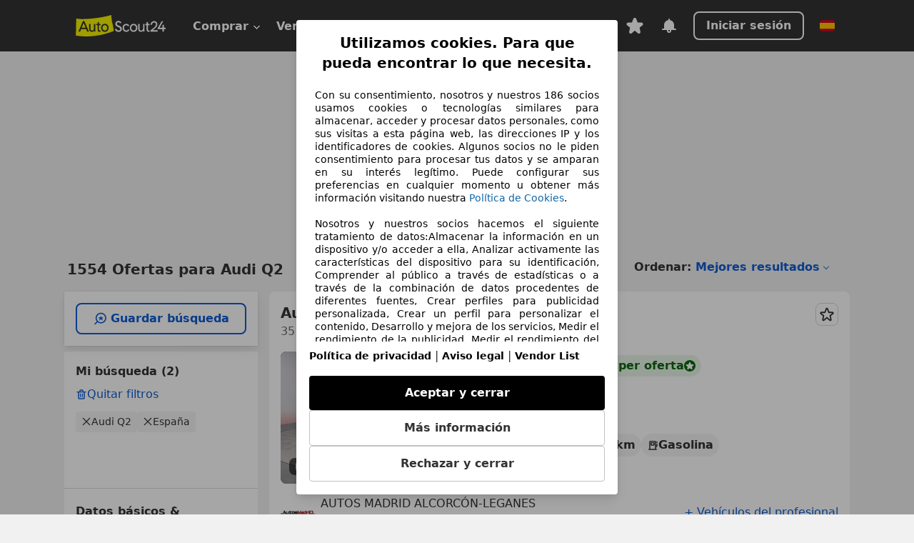

--- FILE ---
content_type: text/html; charset=utf-8
request_url: https://www.autoscout24.es/lst/audi/q2
body_size: 117563
content:
<!DOCTYPE html><html lang="es-ES" data-theme="as24"><head><meta charSet="utf-8"/><meta name="viewport" content="width=device-width"/><title>Audi Q2 segunda mano comprar en AutoScout24</title><link rel="preload" href="https://prod.pictures.autoscout24.net/listing-images/70dbfcf2-03e7-4b4c-b449-34b98ad26377_4dc1735f-0e29-4fee-94d4-963de90b7a60.jpg/250x188.webp" as="image" media="(min-width: 768px) and (max-width: 1099px) and (-webkit-max-device-pixel-ratio: 1)"/><link rel="preload" href="https://prod.pictures.autoscout24.net/listing-images/70dbfcf2-03e7-4b4c-b449-34b98ad26377_4dc1735f-0e29-4fee-94d4-963de90b7a60.jpg/480x360.webp" as="image" media="(max-width: 767px), (min-width: 1100px), (-webkit-min-device-pixel-ratio: 1.01)"/><script data-testid="breadcrumbs-json-ld" type="application/ld+json">{"@context":"https://schema.org","@type":"BreadcrumbList","itemListElement":[{"@type":"ListItem","position":1,"item":{"@id":"/","name":"Página de inicio"}},{"@type":"ListItem","position":2,"item":{"@id":"/lst","name":"Buscar"}},{"@type":"ListItem","position":3,"item":{"@id":"/lst/audi","name":"Audi"}},{"@type":"ListItem","position":4,"item":{"@id":"/lst/audi/q2","name":"Q2"}}]}</script><link rel="preload" href="/assets/s24-osa/as24-osa-redesign-integration.js" as="script"/><meta name="next-head-count" content="7"/>
<meta name="mobile-web-app-capable" content="yes"/>
<meta name="apple-mobile-web-app-capable" content="yes"/>
<meta name="apple-mobile-web-app-title" content=""/>
<meta name="apple-mobile-web-app-status-bar-style" content="black"/>
<meta name="format-detection" content="telephone=no"/>

<link rel="apple-touch-icon" sizes="180x180" href="/assets/acquisition-fragments/metatags/images/favicon/apple-touch-icon.png"/>
<link rel="icon" type="image/png" sizes="32x32" href="/assets/acquisition-fragments/metatags/images/favicon/favicon-v2-32x32.png"/>
<link rel="icon" type="image/png" sizes="16x16" href="/assets/acquisition-fragments/metatags/images/favicon/favicon-v2-16x16.png"/>
<link rel="mask-icon" href="/assets/acquisition-fragments/metatags/images/favicon/safari-pinned-tab.svg" color="#f5f200"/>
<link rel="shortcut icon" href="/assets/acquisition-fragments/metatags/images/favicon/favicon.ico"/>
<meta name="msapplication-TileColor" content="#333333"/>
<meta name="msapplication-config" content="/assets/acquisition-fragments/metatags/xml/browserconfig.xml"/>
<meta name="theme-color" content="#ffffff"/>

<link rel="preconnect" href="https://prod.pictures.autoscout24.net"/><meta property="og:site_name" content="AutoScout24"/><meta property="og:type" content="website"/><meta name="format-detection" content="telephone=no"/><meta name="robots" content="index,follow"/><link rel="canonical" href="https://www.autoscout24.es/lst/audi/q2"/><link rel="alternate" hrefLang="bg-BG" href="https://www.autoscout24.bg/lst/audi/q2"/><link rel="alternate" hrefLang="cs-CZ" href="https://www.autoscout24.cz/lst/audi/q2"/><link rel="alternate" hrefLang="de-AT" href="https://www.autoscout24.at/lst/audi/q2"/><link rel="alternate" hrefLang="de-DE" href="https://www.autoscout24.de/lst/audi/q2"/><link rel="alternate" hrefLang="es-ES" href="https://www.autoscout24.es/lst/audi/q2"/><link rel="alternate" hrefLang="fr-BE" href="https://www.autoscout24.be/fr/lst/audi/q2"/><link rel="alternate" hrefLang="fr-FR" href="https://www.autoscout24.fr/lst/audi/q2"/><link rel="alternate" hrefLang="fr-LU" href="https://www.autoscout24.lu/lst/audi/q2"/><link rel="alternate" hrefLang="hr-HR" href="https://www.autoscout24.hr/lst/audi/q2"/><link rel="alternate" hrefLang="hu-HU" href="https://www.autoscout24.hu/lst/audi/q2"/><link rel="alternate" hrefLang="it-IT" href="https://www.autoscout24.it/lst/audi/q2"/><link rel="alternate" hrefLang="nl-BE" href="https://www.autoscout24.be/nl/lst/audi/q2"/><link rel="alternate" hrefLang="nl-NL" href="https://www.autoscout24.nl/lst/audi/q2"/><link rel="alternate" hrefLang="pl-PL" href="https://www.autoscout24.pl/lst/audi/q2"/><link rel="alternate" hrefLang="ro-RO" href="https://www.autoscout24.ro/lst/audi/q2"/><link rel="alternate" hrefLang="ru-RU" href="https://www.autoscout24.ru/lst/audi/q2"/><link rel="alternate" hrefLang="sv-SE" href="https://www.autoscout24.se/lst/audi/q2"/><link rel="alternate" hrefLang="tr-TR" href="https://www.autoscout24.com.tr/lst/audi/q2"/><link rel="alternate" hrefLang="uk-UA" href="https://www.autoscout24.com.ua/lst/audi/q2"/><link rel="alternate" hrefLang="en-GB" href="https://www.autoscout24.com/lst/audi/q2"/><script type="application/ld+json">{"@context":"http:\u002F\u002Fschema.org","@graph":[{"@type":"Car","name":"Audi Q2 segunda mano comprar en AutoScout24","description":"¿Buscas Audi Q2 de ocasión? Aquí encontrarás las ofertas actuales de Audi Q2 en AutoScout24, el mercado de automóviles online más grande de Europa.","manufacturer":"Audi","model":"Q2"}]}</script><meta property="og:image" content="https://www.autoscout24.de/assets/as24-search-funnel/images/og_image.jpg"/><meta property="og:image:width" content="1200"/><meta property="og:image:height" content="630"/><meta name="description" content="¿Buscas Audi Q2 de ocasión? Aquí encontrarás las ofertas actuales de Audi Q2 en AutoScout24, el mercado de automóviles online más grande de Europa."/><meta property="og:url" content="https://www.autoscout24.es/lst/audi/q2"/><meta property="og:title" content="Audi Q2 segunda mano comprar en AutoScout24"/><meta property="og:description" content="¿Buscas Audi Q2 de ocasión? Aquí encontrarás las ofertas actuales de Audi Q2 en AutoScout24, el mercado de automóviles online más grande de Europa."/><link rel="manifest" href="/service-worker/manifests/manifest.json"/><style>:root{--base-0:0px;--base-1:1px;--base-2:2px;--base-4:4px;--base-6:6px;--base-8:8px;--base-12:12px;--base-14:14px;--base-16:16px;--base-18:18px;--base-20:20px;--base-24:24px;--base-28:28px;--base-32:32px;--base-36:36px;--base-40:40px;--base-48:48px;--base-54:54px;--base-64:64px;--base-999:999px;--color-black-10:#f4f4f4;--color-black-20:#eaeaea;--color-black-30:#d6d6d6;--color-black-40:#acacac;--color-black-50:#949494;--color-black-70:#7c7c7c;--color-black-80:#676767;--color-black-90:#333;--color-black-100:#000;--color-grey-warm-10:#f9f9f6;--color-grey-warm-20:#f4f4f0;--color-grey-warm-30:#dad9ce;--color-grey-warm-40:#a9a68e;--color-grey-warm-50:#979278;--color-grey-warm-70:#8a836c;--color-grey-warm-80:#5f594d;--color-grey-warm-90:#333;--color-grey-warm-100:#292621;--color-blue-20:#e2f1ff;--color-blue-30:#b9dcff;--color-blue-40:#8ac8ff;--color-blue-50:#57b2ff;--color-blue-70:#0082fa;--color-blue-80:#076fe6;--color-blue-90:#105dd3;--color-blue-100:#173db4;--color-indigo-20:#e0f1fe;--color-indigo-30:#b8e3fe;--color-indigo-40:#7ccefd;--color-indigo-50:#37b6fa;--color-indigo-70:#1695df;--color-indigo-80:#007ac5;--color-indigo-90:#0162a3;--color-indigo-100:#072c4a;--color-green-20:#e9f6e8;--color-green-30:#cae9c7;--color-green-40:#83cf7e;--color-green-50:#4cb944;--color-green-70:#359730;--color-green-80:#298625;--color-green-100:#0d670f;--color-orange-20:#ffdab3;--color-orange-30:#ffc385;--color-orange-40:#ffac59;--color-orange-50:#fd9537;--color-orange-70:#cf6a12;--color-orange-80:#92541d;--color-orange-100:#552f0d;--color-amber-20:#fcf4d4;--color-amber-30:#f7db5a;--color-amber-40:#f2ca26;--color-amber-50:#d0a91b;--color-amber-70:#7d6510;--color-amber-80:#715b0e;--color-amber-100:#473a0b;--color-red-20:#feedec;--color-red-30:#fccdca;--color-red-40:#f69493;--color-red-50:#ed6969;--color-red-70:#ed1c24;--color-red-80:#c60000;--color-red-100:#4b0401;--color-teal-20:#ebfaf6;--color-teal-30:#dafee8;--color-teal-40:#61d6bb;--color-teal-50:#2bb092;--color-teal-80:#007d77;--color-teal-100:#005245;--color-yellow-20:#fdfccc;--color-yellow-30:#f5f200;--color-yellow-40:#ede500;--color-white:#fff;--color-transparent:rgba(255,255,255,0)}[data-theme]{font-family:system-ui,-apple-system,BlinkMacSystemFont,Segoe UI,Roboto,Noto Sans,Ubuntu,Cantarell,Helvetica Neue,Helvetica,Arial,sans-serif,Apple Color Emoji,Segoe UI Emoji,Segoe UI Symbol;font-size:var(--font-font-size-body);letter-spacing:var(--font-letter-spacing-default);line-height:var(--font-line-height-body);color:var(--color-text-and-icon-default)}[data-theme] hr,hr[data-theme]{margin-top:var(--base-8);margin-bottom:var(--base-8);border:0;border-top:var(--base-1)solid var(--color-black-20)}a{color:var(--color-text-and-icon-link);text-decoration:none}a:hover{color:var(--color-text-and-icon-link-hover)}abbr,acronym,address,applet,article,aside,audio,b,big,blockquote,body,canvas,caption,center,cite,code,dd,del,details,dfn,div,dl,dt,em,embed,fieldset,figcaption,figure,footer,form,h1,h2,h3,h4,h5,h6,header,hgroup,html,i,iframe,img,ins,kbd,label,legend,li,mark,menu,nav,object,ol,output,p,pre,q,ruby,s,samp,section,small,span,strike,strong,sub,summary,sup,table,tbody,td,tfoot,th,thead,time,tr,tt,u,ul,var,video{font:inherit;vertical-align:baseline;color:inherit;border:0}a{font:inherit;vertical-align:baseline;border:0}button,input,select,textarea{font:inherit}button{cursor:pointer;-webkit-user-select:none;-ms-user-select:none;user-select:none}article,aside,details,figcaption,figure,footer,header,hgroup,menu,nav,section{display:block}ol,ul{list-style:none}blockquote,q{quotes:none}blockquote:before,blockquote:after,q:before,q:after{content:&quot;&quot;;content:none}table{border-collapse:collapse;border-spacing:0}*,:before,:after{box-sizing:border-box;margin:0;padding:0}html{-webkit-text-size-adjust:100%;-moz-text-size-adjust:100%;-ms-text-size-adjust:100%;text-size-adjust:100%;-webkit-overflow-scrolling:touch;overflow-y:scroll}body{-webkit-overflow-scrolling:touch}h1,h2,h3,h4,h5,h6{font-weight:400}input,textarea,select{position:relative}picture img{vertical-align:top}:root{font-size:var(--font-font-size-body);line-height:var(--font-line-height-body);letter-spacing:var(--font-letter-spacing-default);color:var(--color-text-and-icon-default)}:root [disabled]{color:var(--color-text-and-icon-disabled)}[data-theme] ::selection{background-color:var(--color-surface-selection)}:root{--border-radius-none:var(--base-0);--border-radius-s:var(--base-4);--border-radius-m:var(--base-8);--border-radius-l:var(--base-16);--border-radius-full:var(--base-999);--border-width-thin:var(--base-1);--border-width-thick:var(--base-2);--size-icon-s:var(--base-8);--size-icon-m:var(--base-16);--size-icon-l:var(--base-24);--spacing-2xs:var(--base-4);--spacing-xs:var(--base-8);--spacing-s:var(--base-12);--spacing-m:var(--base-16);--spacing-l:var(--base-24);--spacing-xl:var(--base-32);--spacing-2xl:var(--base-40);--spacing-3xl:var(--base-48);--spacing-4xl:var(--base-64);--component-button-color-fill-primary:var(--component-button-color-fill-primary-default,#076fe6);--component-chip-color-stroke:var(--component-chip-color-stroke-default,#acacac);--color-surface-subtle:var(--color-canvas-default,#f4f4f4);--component-tooltip-z-index:1000;--black-100:var(--color-black-100,#000);--spacing-xxs:var(--spacing-2xs,.25rem);--font-font-size-xs:var(--font-font-size-caption,.75rem)}.sr-visually-hidden{clip:rect(0 0 0 0);clip-path:inset(50%);white-space:nowrap;border:0;width:1px;height:1px;margin:-1px;padding:0;overflow:hidden;position:absolute!important}.sr-thin-scrollbar{scroll-behavior:smooth;scrollbar-width:thin;scrollbar-color:var(--color-overlay-default)var(--color-transparent)}.sr-thin-scrollbar::-webkit-scrollbar{background-color:var(--color-transparent);width:var(--spacing-xs);border:0px solid var(--color-transparent)}.sr-thin-scrollbar::-webkit-scrollbar-thumb{background-color:var(--color-overlay-default);border:var(--base-2)solid var(--color-transparent);border-radius:var(--spacing-2xs);background-clip:padding-box}
[data-theme=as24]{--color-elevation-dark:rgba(0,0,0,.12);--color-elevation-light:rgba(0,0,0,.05);--color-overlay-default:rgba(51,51,51,.8);--border-radius-none:0px;--border-radius-s:4px;--border-radius-m:8px;--border-radius-l:16px;--border-radius-full:999px;--border-width-thin:1px;--border-width-thick:2px;--font-font-family:SF Pro;--font-letter-spacing-default:0px;--font-letter-spacing-tight:0px;--font-font-size-display-xl:3rem;--font-font-size-display-l:0rem;--font-font-size-title:1.25rem;--font-font-size-body:1rem;--font-font-size-body-s:0rem;--font-font-size-caption:.75rem;--font-font-size-headline-desktop:2rem;--font-font-size-headline-mobile:1.5rem;--font-line-height-display-xl:1.125;--font-line-height-display-l:0;--font-line-height-title:1.4;--font-line-height-body:1.5;--font-line-height-body-s:0;--font-line-height-caption:1.33;--font-line-height-headline-desktop:1.25;--font-line-height-headline-mobile:1.33;--font-font-weight-regular:400;--font-font-weight-bold:600;--size-icon-s:8px;--size-icon-m:16px;--size-icon-l:24px;--spacing-2xs:4px;--spacing-xs:8px;--spacing-s:12px;--spacing-m:16px;--spacing-l:24px;--spacing-xl:32px;--spacing-2xl:40px;--spacing-3xl:48px;--spacing-4xl:64px;--color-text-and-icon-default:var(--color-black-90,#333);--color-text-and-icon-muted:var(--color-black-80,#676767);--color-text-and-icon-placeholder:var(--color-black-80,#676767);--color-text-and-icon-link:var(--color-blue-90,#105dd3);--color-text-and-icon-link-hover:var(--color-blue-100,#173db4);--color-text-and-icon-inverse:var(--color-white,#fff);--color-text-and-icon-link-inverse:var(--color-blue-30,#b9dcff);--color-text-and-icon-disabled:var(--color-black-40,#acacac);--color-canvas-default:var(--color-black-10,#f4f4f4);--color-surface-default:var(--color-white,#fff);--color-surface-muted:var(--color-black-10,#f4f4f4);--color-surface-contrast:var(--color-black-90,#333);--color-surface-brand:var(--color-yellow-30,#f5f200);--color-surface-brand-muted:var(--color-yellow-20,#fdfccc);--color-surface-brand-accent:var(--color-black-90,#333);--color-surface-interactive:var(--color-blue-80,#076fe6);--color-surface-disabled:var(--color-black-20,#eaeaea);--color-surface-destructive:var(--color-red-80,#c60000);--color-surface-selected:var(--color-black-90,#333);--color-stroke-default:var(--color-black-40,#acacac);--color-stroke-strong:var(--color-black-90,#333);--color-stroke-muted:var(--color-black-30,#d6d6d6);--color-stroke-divider:var(--color-black-30,#d6d6d6);--color-stroke-inverse:var(--color-white,#fff);--color-stroke-interactive:var(--color-blue-90,#105dd3);--color-stroke-focus:var(--color-black-90,#333);--color-stroke-focus-inverse:var(--color-white,#fff);--color-feedback-error-strong:var(--color-red-80,#c60000);--color-feedback-error-muted:var(--color-red-20,#feedec);--color-feedback-success-strong:var(--color-green-100,#0d670f);--color-feedback-success-muted:var(--color-green-20,#e9f6e8);--color-feedback-warning-strong:var(--color-amber-70,#7d6510);--color-feedback-warning-muted:var(--color-amber-20,#fcf4d4);--color-feedback-info-strong:var(--color-blue-100,#173db4);--color-feedback-info-muted:var(--color-blue-20,#e2f1ff);--border-radius-card:var(--border-radius-m,8px);--component-checkbox-border-radius:var(--border-radius-s,4px);--color-text-and-icon-selected:var(--color-text-and-icon-inverse,#fff);--color-surface-selection:var(--color-surface-brand,#f5f200);--component-radiobutton-border-width-active-indicator:0px;--component-radio-button-group-border-radius-inside:0px;--component-notification-banner-border-radius:0px;--component-button-color-fill-primary-hover:var(--color-blue-100,#173db4);--component-button-color-text-and-icon-ghost-accent-hover:var(--color-blue-100,#173db4);--component-button-border-radius:var(--border-radius-m,8px);--component-button-sizing-vertical-padding:var(--spacing-xs,8px);--component-autosuggest-spacing-list-item-horizontal-padding:var(--spacing-m,16px);--component-autosuggest-spacing-list-item-vertical-padding:var(--spacing-xs,8px);--component-chip-font-line-height:var(--font-line-height-body,1.5);--component-chip-font-font-size:var(--font-font-size-body,1rem);--component-chip-size-icon:var(--size-icon-l,24px);--component-chip-size-icon-cross:var(--size-icon-m,16px);--component-forms-border-radius:var(--border-radius-s,4px);--component-forms-spacing-height:var(--spacing-l,24px);--component-forms-spacing-width:var(--spacing-l,24px);--component-forms-color-stroke-rest:var(--color-black-70,#7c7c7c);--component-radiobutton-color-fill-active-indicator:var(--color-black-90,#333);--component-radio-button-group-border-width:var(--border-width-thin,1px);--component-radio-button-group-border-radius-outside:var(--border-radius-s,4px);--component-slider-color-fill-track:var(--color-black-30,#d6d6d6);--component-slider-color-fill-track-filled:var(--color-black-80,#676767);--component-toggle-color-fill-checked-hover:var(--color-blue-100,#173db4);--component-notification-banner-border-width:var(--border-width-thick,2px);--component-button-color-fill-primary-default:var(--color-surface-interactive,#076fe6);--component-button-color-text-and-icon-secondary:var(--color-text-and-icon-link,#105dd3);--component-button-color-text-and-icon-primary:var(--color-text-and-icon-inverse,#fff);--component-button-color-stroke-secondary:var(--color-stroke-interactive,#105dd3);--component-checkbox-color-fill-checked:var(--color-surface-default,#fff);--component-checkbox-color-fill-checked-disabled:var(--color-surface-default,#fff);--component-checkbox-color-stroke-checked:var(--component-forms-color-stroke-rest,#7c7c7c);--component-checkbox-color-stroke-checked-disabled:var(--color-stroke-muted,#d6d6d6);--component-checkbox-text-and-icons-checked:var(--color-text-and-icon-default,#333);--component-checkbox-text-and-icons-checked-disabled:var(--color-text-and-icon-disabled,#acacac);--component-chip-color-fill:var(--color-surface-muted,#f4f4f4);--component-chip-color-stroke-default:var(--color-stroke-default,#acacac);--component-chip-color-stroke-hover:var(--color-stroke-strong,#333);--component-chip-color-text-and-icon:var(--color-text-and-icon-default,#333);--component-forms-color-fill:var(--color-surface-default,#fff);--component-forms-color-stroke-hover:var(--color-stroke-strong,#333);--component-radiobutton-color-fill-active:var(--color-surface-default,#fff);--component-radiobutton-color-fill-active-error:var(--color-surface-default,#fff);--component-radiobutton-color-fill-active-disabled:var(--color-surface-default,#fff);--component-radiobutton-color-fill-active-indicator-error:var(--color-feedback-error-strong,#c60000);--component-radiobutton-color-fill-active-indicator-disabled:var(--color-text-and-icon-disabled,#acacac);--component-radiobutton-color-stroke-active:var(--component-forms-color-stroke-rest,#7c7c7c);--component-radio-button-group-color-fill:var(--color-surface-default,#fff);--component-slider-color-fill-thumb:var(--color-surface-selected,#333);--component-tab-color-stroke-selected:var(--color-stroke-strong,#333);--component-navigation-header-color-stroke-hover:var(--color-stroke-strong,#333);--component-navigation-header-color-text-and-icons:var(--color-text-and-icon-default,#333);--component-tag-color-brand-fill:var(--color-surface-brand,#f5f200);--component-tag-color-brand-text-and-icon:var(--color-text-and-icon-default,#333);--component-tooltip-color-text-and-icon:var(--color-text-and-icon-inverse,#fff);--component-tooltip-color-fill:var(--color-surface-contrast,#333);--component-radiobutton-color-stroke-hover:var(--component-forms-color-stroke-hover,#333);--component-radio-button-group-color-text-and-icon-selected:var(--color-text-and-icon-selected,#fff)}</style><script>if(!window.IntersectionObserver) { 
                document.write('<script src="/assets/as24-search-funnel/intersection-observer.js"><\/script>')
              }</script><script id="global-tracking-script" async="" type="module">function r(){if(typeof window!="object")return;if(window.showcar=window.showcar||{},window?.showcar?.tracking){console.error("Double init: window.showcar.tracking object already exists");return}let n=import("https://www.autoscout24.es/assets/showcar/brave-flamingo/full-script-6TWCGMKN.js"),o={loadGtm:async function(...t){(await n).loadGtm(...t)},trackBtsEvent:async function(...t){(await n).trackBtsEvent(...t)},trackBtsImpressionEvent:async function(...t){(await n).trackBtsImpressionEvent(...t)},trackPlanktonEvent:async function(...t){(await n).trackPlanktonEvent(...t)}};window.showcar.tracking=o}r();
//# sourceMappingURL=https://www.autoscout24.es/assets/showcar/brave-flamingo/AS_es_ES.js.map
</script><script>!function(){if("function"!=typeof window.__tcfapi||window.__tcfapi&&"function"!=typeof window.__tcfapi.start){var t,a=[],e=window,i=e.document,c=e.__tcfapi?e.__tcfapi.start:function(){};if(!e.__tcfapi&&function t(){var a=!!e.frames.__tcfapiLocator;if(!a){if(i.body){var c=i.createElement("iframe");c.style.cssText="display:none",c.name="__tcfapiLocator",i.body.appendChild(c)}else setTimeout(t,5)}return!a}()||e.__tcfapi&&!e.__tcfapi.start){var f=e.__tcfapi?e.__tcfapi():[];a.push.apply(a,f),e.__tcfapi=function(...e){var i=[...e];if(!e.length)return a;if("setGdprApplies"===i[0])i.length>3&&2===parseInt(i[1],10)&&"boolean"==typeof i[3]&&(t=i[3],"function"==typeof i[2]&&i[2]("set",!0));else if("ping"===i[0]){var c={gdprApplies:t,cmpLoaded:!1,apiVersion:"2.0"};"function"==typeof i[2]&&i[2](c,!0)}else a.push(i)},e.__tcfapi.commandQueue=a,e.__tcfapi.start=c,e.addEventListener("message",function(t){var a="string"==typeof t.data,i={};try{i=a?JSON.parse(t.data):t.data}catch(c){}var f=i.__tcfapiCall;f&&e.__tcfapi(f.command,f.version,function(e,i){if(t.source){var c={__tcfapiReturn:{returnValue:e,success:i,callId:f.callId,command:f.command}};a&&(c=JSON.stringify(c)),t.source.postMessage(c,"*")}},f.parameter)},!1)}}}();</script><script type="module" async="">(function(){"use strict";try{var e=document.createElement("style");e.appendChild(document.createTextNode('._consent-popup_1ldw2_1{position:fixed;display:grid;place-items:center;background-color:#00000059;isolation:isolate;z-index:9999999999;counter-reset:css-counter 0;top:0;left:0;right:0;bottom:0;font-family:system-ui,-apple-system,BlinkMacSystemFont,Segoe UI,Roboto,Helvetica,Arial,sans-serif,"Apple Color Emoji","Segoe UI Emoji",Segoe UI Symbol;font-size:1rem}._consent-popup-inner_1ldw2_21{background-color:#fff;padding:18px 18px 0;max-width:450px;text-align:justify;border-radius:4px;box-shadow:0 12px 24px #0000000d,0 8px 16px #0000000d,0 4px 8px #0000000d,0 0 2px #0000001f}._scrollable-container_1ldw2_33{max-height:60vh;overflow:auto;padding:0 8px}._headline_1ldw2_40{font-size:1.25rem;line-height:1.4;font-weight:700;margin-bottom:22px;color:#000;text-align:center}._content_1ldw2_49{font-weight:400;color:#000;font-size:.875rem;line-height:1.3;margin-bottom:16px}._content_1ldw2_49 a{color:#1166a8;font-size:.875rem;text-decoration:none}._content_1ldw2_49 b{font-weight:700}._acceptance-buttons_1ldw2_67{display:flex;justify-content:space-between;flex-direction:column;padding-bottom:18px;padding-top:8px;gap:12px}._acceptance-buttons_1ldw2_67>button{font-weight:700;font-size:1rem;line-height:1.5;border-radius:4px;color:#333;padding:12px 0}._consent-settings_1ldw2_85{background-color:inherit;cursor:pointer;text-align:center;border-width:1px;border-style:solid;border-color:#c2c2c2}._consent-accept_1ldw2_96{background-color:#000;color:#fff!important;cursor:pointer;border:none;text-align:center}._consent-decline_1ldw2_106{background-color:inherit;cursor:pointer;text-align:center;border-width:1px;border-style:solid;border-color:#c2c2c2}._legalDisclosure_1ldw2_117{margin-top:8px;margin-bottom:8px}._legalDisclosure_1ldw2_117>a{font-size:.875rem;color:#000;font-weight:600}._headingForPurposes_1ldw2_127{display:block;font-size:.83em;margin-block-start:1.67em;margin-block-end:1.67em;margin-inline-start:0px;margin-inline-end:0px;font-weight:700}@media screen and (max-width: 767px){._consent-popup-inner_1ldw2_21{margin:20px}._headline_1ldw2_40{margin-bottom:28px}}@media screen and (max-height: 680px){._scrollable-container_1ldw2_33{max-height:55vh}}')),document.head.appendChild(e)}catch(o){console.error("vite-plugin-css-injected-by-js",o)}})();
const e={...{headline:"Utilizamos cookies. Para que pueda encontrar lo que necesita.",description:"Con su consentimiento, nosotros y nuestros ${$1} socios usamos cookies o tecnologías similares para almacenar, acceder y procesar datos personales, como sus visitas a esta página web, las direcciones IP y los identificadores de cookies. Algunos socios no le piden consentimiento para procesar tus datos y se amparan en su interés legítimo. Puede configurar sus preferencias en cualquier momento u obtener más información visitando nuestra ${$2}.<br><br> Nosotros y nuestros socios hacemos el siguiente tratamiento de datos:Almacenar la información en un dispositivo y/o acceder a ella, Analizar activamente las características del dispositivo para su identificación, Comprender al público a través de estadísticas o a través de la combinación de datos procedentes de diferentes fuentes, Crear perfiles para publicidad personalizada, Crear un perfil para personalizar el contenido, Desarrollo y mejora de los servicios, Medir el rendimiento de la publicidad, Medir el rendimiento del contenido, Uso de datos limitados con el objetivo de seleccionar el contenido, Uso de datos limitados para seleccionar anuncios básicos, Uso de perfiles para la selección de contenido personalizado, Utilizar datos de localización geográfica precisa, Utilizar perfiles para seleccionar la publicidad personalizada",adjustPreferences:"Puede cambiar sus ajustes y retirar su consentimiento en cualquier momento a través del Gestor de Privacidad en nuestra Política de privacidad.",acceptButton:"Aceptar y cerrar",declineButton:"Rechazar y cerrar",privacySettings:"Más información",here:"aquí",privacy:"Política de privacidad",imprint:"Aviso legal",vendorCount:"@@@@@@@",vendorList:"Vendor List",purposesHeading:"Propósitos",newWindowWarning:"se abre en una nueva ventana",cookiePolicy:"Política de Cookies"},privacyUrl:"https://www.autoscout24.es/empresa/privacidad/",imprintUrl:"https://www.autoscout24.es/empresa/contacto/",vendorListUrl:"https://www.autoscout24.es/consent-management/#vendors",cookiePolicyUrl:"https://www.autoscout24.es/empresa/cookies",...{purposes:{1:{name:"Almacenar la información en un dispositivo y/o acceder a ella",description:"Las cookies, los identificadores de dispositivos o los identificadores online de similares características (p. ej., los identificadores basados en inicio de sesión, los identificadores asignados aleatoriamente, los identificadores basados en la red), junto con otra información (p. ej., la información y el tipo del navegador, el idioma, el tamaño de la pantalla, las tecnologías compatibles, etc.), pueden almacenarse o leerse en tu dispositivo a fin de reconocerlo siempre que se conecte a una aplicación o a una página web para una o varias de los finalidades que se recogen en el presente texto."},25:{name:"Funciones esenciales de la página",description:"Nosotros o estos proveedores utilizamos cookies o herramientas y tecnologías similares necesarias para las funciones esenciales del sitio web y para garantizar su correcto funcionamiento. Normalmente, se utilizan en respuesta a la actividad del usuario para habilitar funciones importantes como la configuración y el mantenimiento de la información de inicio de sesión o las preferencias de privacidad. Normalmente, el uso de estas cookies o tecnologías similares no se puede desactivar. Sin embargo, algunos navegadores pueden bloquear estas cookies o herramientas similares o avisarle sobre ellas. Bloquear estas cookies o herramientas similares puede afectar la funcionalidad del sitio web. "},26:{name:"Funciones de página avanzadas",description:"Nosotros y terceros utilizamos diversos medios tecnológicos, como cookies y herramientas similares, en nuestro sitio web para ofrecerle funciones ampliadas y garantizar una mejor experiencia de usuario. Gracias a estas funcionalidades ampliadas, le permitimos personalizar nuestra oferta; por ejemplo, para que pueda continuar sus búsquedas en una visita posterior, mostrarle ofertas adecuadas en su zona o proporcionar y evaluar publicidad y mensajes personalizados. Almacenamos su dirección de correo electrónico localmente si la proporciona para búsquedas guardadas, vehículos favoritos o para la evaluación de precios. Esto le facilita el uso del sitio web, ya que no tiene que volver a introducirla en visitas posteriores. Con su consentimiento, se transmitirá información basada en el uso a los concesionarios con los que contacte. Los proveedores utilizan algunas cookies/herramientas para almacenar la información que proporciona al realizar consultas de financiación durante 30 días y reutilizarla automáticamente durante este periodo para completar nuevas consultas. Sin el uso de dichas cookies/herramientas, estas funciones ampliadas no se pueden utilizar total o parcialmente."}},stacks:{1:"Datos de localización geográfica precisa e identificación mediante análisis de dispositivos",42:"Publicidad y contenido personalizados, medición de publicidad y contenido, investigación de audiencia y desarrollo de servicios"}}},t={},n=function(e,n,a){return n&&0!==n.length?Promise.all(n.map((e=>{if((e=function(e){return"/"+e}(e))in t)return;t[e]=!0;const n=e.endsWith(".css"),a=n?'[rel="stylesheet"]':"";if(document.querySelector(`link[href="${e}"]${a}`))return;const o=document.createElement("link");return o.rel=n?"stylesheet":"modulepreload",n||(o.as="script",o.crossOrigin=""),o.href=e,document.head.appendChild(o),n?new Promise(((t,n)=>{o.addEventListener("load",t),o.addEventListener("error",(()=>n(new Error(`Unable to preload CSS for ${e}`))))})):void 0}))).then((()=>e())):e()},a="ABCDEFGHIJKLMNOPQRSTUVWXYZabcdefghijklmnopqrstuvwxyz0123456789-_";function o(e){var t;return null==(t=document.cookie.match("(^|;)\\s*"+e+"\\s*=\\s*([^;]+)"))?void 0:t.pop()}function s(e,t){const n="domain="+p(document.location.hostname);document.cookie=[`${e}=${t}`,"path=/","max-age=31536000",n,"samesite=Lax"].join(";")}function i(e,t){if(!t)return!1;return 100*function(e){if(!/^[A-Za-z0-9\-_]+$/.test(e))return-1;let t="";for(const n of e)t+=a.indexOf(n).toString(2).padStart(6,"0");return parseInt(t,2)}(t.substring(1,7))>Date.now()-864e5*e}const r=["autoscout24","as24-search-funnel","autoplenum-development","autoplenum-staging","autoplenum","12gebrauchtwagen","12neuwagen","leasingmarkt","bild","leasevergelijker","autotrader","gebrauchtwagen","leasingtime"];const c=["autoscout24","autoplenum","autoplenum-development","autoplenum-staging","autotrader","gebrauchtwagen","leasingmarkt","leasingtime","12gebrauchtwagen","12gebrauchtwagen-staging","12gebrauchtwagen-development","12neuwagen","12neuwagen-staging","12neuwagen-development","bild","leasevergelijker","autotrader","autohebdo"],l={autoscout24:["de","be","at","es","it","fr","nl","lu","pl","hu","bg","ro","cz","ru","hr","se","com.tr","com.ua","com"],autoplenum:["de","at"],"autoplenum-development":["de","at"],"autoplenum-staging":["de","at"],autotrader:["nl","ca"],gebrauchtwagen:["at"],leasingmarkt:["de","at"],leasingtime:["de"],"12gebrauchtwagen":["de"],"12gebrauchtwagen-development":["de"],"12gebrauchtwagen-staging":["de"],"12neuwagen":["de"],"12neuwagen-development":["de"],"12neuwagen-staging":["de"],bild:["de"],leasevergelijker:["nl"],autohebdo:["net"]},d=["https://bild.de","https://leasingtime.de","https://rebuild.leasingtime.de","https://staging.leasingmarkt.de","https://staging.leasevergelijker.nl","https://as24-search-funnel-dev.as24-search-funnel.eu-west-1.infinity.as24.tech"];function u({origin:e,hostName:t,protocol:n,port:a}){const o=t.includes("autoscout24")&&t.includes("local"),s=!o&&n?`${n}//`:"https://",i=!o&&a?`:${a}`:"";if(d.includes(null!=e?e:""))return e;if(t.includes("autoscout24")&&"localhost"===t)return"https://www.autoscout24.com";if(e&&!e.includes("autoscout24")&&e.includes("local"))return e;let r="";for(const l of c)t.includes(`.${l}.`)&&(r=l);if(""===r)return"https://www.autoscout24.com";for(const c of l[r])if(t.endsWith(`.${c}`))return`${s}www.${r}.${c}${i}`;return"https://www.autoscout24.com"}const p=e=>{if(e.includes("as24-search-funnel"))return e;const t=u({hostName:e});return e&&t?t.replace("https://","").replace("www.","").replace("local.","").replace("localhost","www.autoscout24.com").replace(/:.*$/,""):"www.autoscout24.com"},m=window.location;function g(e){const{hostname:t,pathname:n,protocol:a,port:o,origin:s}=m,i=u({origin:s,hostName:t,protocol:a,port:o});if(!i)return;if(e&&"bild"===e)return`${i}/leasing/consent-management`;if(!t.includes("autoscout24"))return`${i}/consent-management`;var r;return`${t.endsWith(".be")&&t.includes("autoscout24")?`${i}${r=n,r.startsWith("/nl")?"/nl":"/fr"}`:i}/consent-management`}function h({translations:e,companyName:t,styles:n,contentHtml:a,buttonOrder:i}){const r=(new Document).querySelector.call(document,"#as24-cmp-popup");r&&r.remove(),function({translations:e,companyName:t,styles:n,contentHtml:a,buttonOrder:i}){const r={accept:`<button class=${n["consent-accept"]} data-testid="as24-cmp-accept-all-button">${e.acceptButton}</button>`,settings:`<button class=${n["consent-settings"]} data-testid="as24-cmp-partial-consent-button">${e.privacySettings}</button>`,decline:`<button class=${n["consent-decline"]} data-testid="as24-cmp-decline-all-button">${e.declineButton}</button>`},c=i.map((e=>r[e])).join("\n"),l=`\n    <div class=${n["consent-popup"]} id="as24-cmp-popup">\n      <div class=${n["consent-popup-inner"]} data-testid="as24-cmp-container">\n        <div class=${n["scrollable-container"]}>\n          ${a}\n        </div>\n        <div class=${n.legalDisclosure}>\n          <a href=${e.privacyUrl} aria-label="${e.privacy}(${e.newWindowWarning})" target="_blank">${e.privacy}</a> | \n          <a href=${e.imprintUrl} aria-label="${e.imprint}(${e.newWindowWarning})" target="_blank">${e.imprint}</a> |\n          <a href=${e.vendorListUrl} aria-label="${e.vendorList}(${e.newWindowWarning})" target="_blank">${e.vendorList}</a>\n        </div>\n        <div class=${n["acceptance-buttons"]}>\n          ${c}\n        </div>\n      </div>\n    </div>`,d=document.createElement("div");d.innerHTML=l,d.addEventListener("click",(async function(e){e.target instanceof HTMLElement&&(e.target.closest('[data-testId="as24-cmp-accept-all-button"]')&&p({route:"accept-all",companyName:t}),e.target.closest('[data-testId="as24-cmp-decline-all-button"]')&&p({route:"decline-all",companyName:t}),e.target.closest('[data-testId="as24-cmp-partial-consent-button"]')&&p({route:"partial-consent",companyName:t}))})),document.body.appendChild(d);const u=g(t);async function p({route:e,companyName:t}){if("partial-consent"===e){const e=encodeURIComponent(m.href),t=`${u}/?redirectTo=${e}`;m.href=t}else{d.remove();const n=await fetch(`${u}/${e}`,{method:"POST",headers:{"Content-Type":"application/json"},body:JSON.stringify({companyName:t})}).then((e=>e.json())),a=o("euconsent-v2")||"";n["euconsent-v2"]!==a&&(s("euconsent-v2",n["euconsent-v2"]),s("cconsent-v2",encodeURIComponent(n["cconsent-v2"])),s("addtl_consent",n.addtl_consent),s("as24-cmp-signature",n["as24-cmp-signature"])),window.__tcfapi("updateCmpApi",2,(()=>null),n,e,!1)}}}({translations:e,companyName:t,styles:n,contentHtml:a,buttonOrder:i});try{if("1"===sessionStorage.cmpPopupShownEventSent)return;const e=g(t);sessionStorage.cmpPopupShownEventSent="1",navigator.sendBeacon(`${e}/popup-shown`,JSON.stringify({companyName:t}))}catch(c){}}const v=window.location;async function w(e){const t=v.hostname,a=(t.includes("local.autoscout24.")||t.includes("127.0.0.1")||t.includes("localhost"))&&!!document.getElementById("as24-cmp-local-body");let o;o=n(a?()=>import("../../full-cmp.js"):()=>import("https://www.autoscout24.de/assets/as24-cmp/full-cmp.js"),[]);try{(await o).initializeFullCmpApi(e)}catch(s){console.error(s)}}function f(e,t,n){s(e,t),n.delete(e)}const b=135;function y({description:e,templateValues:t,requiredKeys:n=[]}){for(const s of n){const n=`\${${s}}`;e.includes(n)&&!t[s]&&console.error(`Missing required template value: ${s}`)}return a=e,o=t,new Function("vars",["const tagged = ( "+Object.keys(o).join(", ")+" ) =>","`"+a+"`","return tagged(...Object.values(vars))"].join("\n"))(o);var a,o}const $={autoscout24:new Set(["en-GB","de-AT","fr-FR","fr-BE","fr-LU","it-IT","es-ES","pl-PL","nl-NL","bg-BG","ro-RO","hu-HU","hr-HR","cs-CZ","sv-SE","nl-BE","ru-RU","tr-TR","uk-UA","de-DE"]),"12gebrauchtwagen":new Set(["de-DE"]),"12neuwagen":new Set(["de-DE"]),autoplenum:new Set(["de-DE","de-AT"]),autotrader:new Set(["nl-NL"]),bild:new Set(["de-DE"]),gebrauchtwagen:new Set(["de-AT"]),leasevergelijker:new Set(["nl-NL"]),leasingmarkt:new Set(["de-DE"]),leasingtime:new Set(["de-DE"])},_=186;const k={"consent-popup":"_consent-popup_1ldw2_1","consent-popup-inner":"_consent-popup-inner_1ldw2_21","scrollable-container":"_scrollable-container_1ldw2_33",headline:"_headline_1ldw2_40",content:"_content_1ldw2_49","acceptance-buttons":"_acceptance-buttons_1ldw2_67","consent-settings":"_consent-settings_1ldw2_85","consent-accept":"_consent-accept_1ldw2_96","consent-decline":"_consent-decline_1ldw2_106",legalDisclosure:"_legalDisclosure_1ldw2_117",headingForPurposes:"_headingForPurposes_1ldw2_127"},S={nonStrict:$.autoscout24.has("es-ES")?_:b},L=(C={translations:e,vendorCount:S.nonStrict,styles:k},"es-ES"==="es-ES"?function({translations:e,vendorCount:t}){var n,a;const o=e.cookiePolicyUrl?`<a target="_blank" href="${e.cookiePolicyUrl}">${e.cookiePolicy}</a>`:void 0,s=null==(a=e.vendorCount)?void 0:a.replace("@@@@@@@",null!=(n=null==t?void 0:t.toString())?n:"");return{...e,description:y({description:e.description,templateValues:{$1:s,$2:o},requiredKeys:["$2"]})}}(C):function({translations:e,styles:t}){const n=`<button class=${null==t?void 0:t["consent-decline"]} data-testid="as24-cmp-decline-all-button">${e.here}</button>`;return{...e,description:y({description:e.description,templateValues:{$1:null==e?void 0:e.consentUrl,$2:n},requiredKeys:["$2"]})}}(C));var C;const P=new class extends class{constructor(e,t,n){this.translations=e,this.vendorCount=t,this.styles=n,this.blocks=[]}addHeadline(e){return this.blocks.push(`<p class=${this.styles.headline}>${e}</p>`),this}addText(e,t){return(null==t?void 0:t.hr)&&this.blocks.push("<hr />"),this.blocks.push(`<p class=${this.styles.content}>${e}</p>`),this}addHeading(e,t){return(null==t?void 0:t.hr)&&this.blocks.push("<hr />"),this.blocks.push(`<p class=${this.styles.headingForPurposes}>${e}</p>`),this}addVendorCountLine(e){var t;const n=null==(t=this.translations.vendorCount)?void 0:t.replace(e,this.vendorCount.toString());return n&&this.addText(n,{hr:!0}),this}getButtonOrder(){return["settings","accept"]}build(){return this.blocks.join("\n")}}{buildContent(){return this.addHeadline(this.translations.headline).addText(this.translations.description).addText(this.translations.purposes[1].description).addText(this.translations.adjustPreferences).addHeading(this.translations.purposesHeading).addText(this.translations.stacks[1]).addText(this.translations.stacks[42],{hr:!0}).addHeading(this.translations.purposes[25].name,{hr:!0}).addText(this.translations.purposes[25].description,{hr:!0}).addHeading(this.translations.purposes[26].name,{hr:!0}).addText(this.translations.purposes[26].description).build()}getButtonOrder(){return["accept","settings","decline"]}}(L,S.nonStrict,k);var E;E={translations:L,isoCulture:"es-ES",companyName:"autoscout24",styles:k,mode:"lax",vendorListVersion:142,contentHtml:P.buildContent(),buttonOrder:P.getButtonOrder()},"undefined"!=typeof window&&function(e){var t,n;const a=new URL(e),s=null==(t=a.searchParams.get("show-as24-cmp"))?void 0:t.toLowerCase(),i=null==(n=o("show-as24-cmp"))?void 0:n.toLowerCase(),c=r.findIndex((e=>a.hostname.includes(`${e}`)))>-1;return"true"===s||"false"!==s&&("true"===i||"false"!==i&&c)}(v.href)&&function(){function e(t){document.body?t():setTimeout((()=>e(t)),1)}return new Promise((t=>{e(t)}))}().then((()=>async function({translations:e,...t}){if(function(){const e=window.self!==window.top,t=v.href.includes("disable-cmp=true")||(null==document?void 0:document.cookie.includes("disable-cmp=true")),n="true"===document.body.dataset.suppressCmp||"true"===document.body.dataset.suppresscmp,a=/autoscout24\.com\/entry\/.*/.test(v.href);return n||t||e||a}())return;const{companyName:n,styles:a,contentHtml:r,buttonOrder:c}=t;var l,d;window.addEventListener("showAs24Cmp",(()=>{h({translations:e,companyName:n,styles:a,contentHtml:r,buttonOrder:c})})),l=v.search,null!=(d=l.includes("sticky-as24-cmp=true"))&&d&&s("show-as24-cmp","true"),function(){const e=new URLSearchParams(v.search),t=new URLSearchParams(v.hash.slice(1)),n=e.get("euconsent-v2")||t.get("euconsent-v2"),a=e.get("cconsent-v2")||t.get("cconsent-v2"),o=e.get("addtl_consent")||t.get("addtl_consent"),s=e.get("cm-custom-vendors")||t.get("cm-custom-vendors"),i=e.get("cm-custom-purposes")||t.get("cm-custom-purposes"),r=!!(e.get("gdpr-auditId")||e.get("gdpr-last-interaction")||n||a||o||s||i);if(e.delete("gdpr-auditId"),e.delete("gdpr-last-interaction"),n&&f("euconsent-v2",n,e),a&&f("cconsent-v2",a,e),o&&f("addtl_consent",o,e),i&&f("cm-custom-purposes",i,e),s&&f("cm-custom-vendors",s,e),r){const t=e.toString();history.replaceState(null,"",t?`?${t}`:"")}}();const u=365,p=o("euconsent-v2")||"";i(u,p)?window.location.search.includes("googleConsentMode=true")&&(window.dataLayer=window.dataLayer||[],window.dataLayer.push("consent","default",{ad_storage:"granted",analytics_storage:"granted",functionality_storage:"granted",personalization_storage:"granted",security_storage:"granted"},{common_country:"de",common_language:"de",common_brand:"",common_environment:"live",common_platform:"web",common_techState:"tatsu"})):h({translations:e,companyName:n,styles:a,contentHtml:r,buttonOrder:c}),"loading"===document.readyState?window.addEventListener("DOMContentLoaded",(()=>w(t))):w(t)}(E))).catch(console.error);
</script><link rel="preload" href="/assets/as24-search-funnel/_next/static/css/bdadc93dba48652b.css" as="style"/><link rel="stylesheet" href="/assets/as24-search-funnel/_next/static/css/bdadc93dba48652b.css" data-n-g=""/><link rel="preload" href="/assets/as24-search-funnel/_next/static/css/3fe29e79077b37e0.css" as="style"/><link rel="stylesheet" href="/assets/as24-search-funnel/_next/static/css/3fe29e79077b37e0.css" data-n-p=""/><link rel="preload" href="/assets/as24-search-funnel/_next/static/css/c59811cd0a19f520.css" as="style"/><link rel="stylesheet" href="/assets/as24-search-funnel/_next/static/css/c59811cd0a19f520.css" data-n-p=""/><link rel="preload" href="/assets/as24-search-funnel/_next/static/css/2de711f911c15b6a.css" as="style"/><link rel="stylesheet" href="/assets/as24-search-funnel/_next/static/css/2de711f911c15b6a.css"/><link rel="preload" href="/assets/as24-search-funnel/_next/static/css/d3dc3ae748ba355c.css" as="style"/><link rel="stylesheet" href="/assets/as24-search-funnel/_next/static/css/d3dc3ae748ba355c.css"/><noscript data-n-css=""></noscript><script defer="" nomodule="" src="/assets/as24-search-funnel/_next/static/chunks/polyfills-42372ed130431b0a.js"></script><script defer="" src="/assets/as24-search-funnel/_next/static/chunks/3306.9256c17960f37625.js"></script><script defer="" src="/assets/as24-search-funnel/_next/static/chunks/9421.92402bc4e64645d9.js"></script><script src="/assets/as24-search-funnel/_next/static/chunks/webpack-6bb2710ded236465.js" defer=""></script><script src="/assets/as24-search-funnel/_next/static/chunks/framework-6f773ab18b666892.js" defer=""></script><script src="/assets/as24-search-funnel/_next/static/chunks/main-f47793195f6b25d7.js" defer=""></script><script src="/assets/as24-search-funnel/_next/static/chunks/pages/_app-d9d617fd657c7b83.js" defer=""></script><script src="/assets/as24-search-funnel/_next/static/chunks/9713-64214d8123b2721e.js" defer=""></script><script src="/assets/as24-search-funnel/_next/static/chunks/7800-1a60f4575e289634.js" defer=""></script><script src="/assets/as24-search-funnel/_next/static/chunks/585-8508e8e5b2b23d15.js" defer=""></script><script src="/assets/as24-search-funnel/_next/static/chunks/2296-127b8c36d83e3f2f.js" defer=""></script><script src="/assets/as24-search-funnel/_next/static/chunks/7729-96acab661e3d14a0.js" defer=""></script><script src="/assets/as24-search-funnel/_next/static/chunks/3234-594fae4606a342d4.js" defer=""></script><script src="/assets/as24-search-funnel/_next/static/chunks/5944-f8d55befaa545fd2.js" defer=""></script><script src="/assets/as24-search-funnel/_next/static/chunks/7007-7184ab5581faf5fe.js" defer=""></script><script src="/assets/as24-search-funnel/_next/static/chunks/7527-ce854c03bf585a18.js" defer=""></script><script src="/assets/as24-search-funnel/_next/static/chunks/4941-c236ced5c448a5d3.js" defer=""></script><script src="/assets/as24-search-funnel/_next/static/chunks/7009-ba10d609272c948d.js" defer=""></script><script src="/assets/as24-search-funnel/_next/static/chunks/1527-bb9e177f4ee4e3a1.js" defer=""></script><script src="/assets/as24-search-funnel/_next/static/chunks/3135-ae880fbabf8dd85a.js" defer=""></script><script src="/assets/as24-search-funnel/_next/static/chunks/5756-4563c47fadbf3bd4.js" defer=""></script><script src="/assets/as24-search-funnel/_next/static/chunks/3079-1d3917961a933e77.js" defer=""></script><script src="/assets/as24-search-funnel/_next/static/chunks/2175-c62c093895c2fb32.js" defer=""></script><script src="/assets/as24-search-funnel/_next/static/chunks/8977-f2ac1f08dda31410.js" defer=""></script><script src="/assets/as24-search-funnel/_next/static/chunks/5891-4edcd6e846e66225.js" defer=""></script><script src="/assets/as24-search-funnel/_next/static/chunks/8811-8edea5f5f29af48d.js" defer=""></script><script src="/assets/as24-search-funnel/_next/static/chunks/pages/lst/%5B...slug%5D-4a0f3273230e0e6c.js" defer=""></script><script src="/assets/as24-search-funnel/_next/static/as24-search-funnel_main-20260121234315/_buildManifest.js" defer=""></script><script src="/assets/as24-search-funnel/_next/static/as24-search-funnel_main-20260121234315/_ssgManifest.js" defer=""></script></head><body style="display:block !important"><div class="sc-content-container" style="-webkit-overflow-scrolling:auto;overflow-x:visible"><div class="header-fragment"><script>window.headerFooterLocale="es-ES",window.headerFooterDomain="autoscout24",window.headerVersion="44c0cc0b";</script><script>!function(){try{let e="as24-header-html-dealer-nav",o=localStorage.getItem(e);if(o){let t=(e=>{let o=document.cookie.split(";"),t="sso=";for(let e of o)if((e=e.trim()).startsWith(t))return decodeURIComponent(e.slice(t.length));return null})(0),{versionHash:r,ssoCookie:n,html:a}=JSON.parse(o);r===window.headerVersion&&n===t?(window.__AS24_HEADER_CACHED__=!0,document.body?.insertAdjacentHTML("afterbegin",a)):localStorage.removeItem(e)}}catch(e){console.error("Early cache handler failed:",e)}}();</script><style>.icon-arrow,.hfo-expandable-box__label:after{content:"";transform-origin:50% 25%;content:"";border-top:1px solid #000;border-bottom:0;border-left:0;border-right:1px solid #000;border-radius:1px;width:7px;height:7px;margin-left:8px;transform:rotate(135deg)}.sc-hidden{display:none!important}@media (min-width:0) and (max-width:767px){.sc-hidden-at-s{display:none!important}}@media (min-width:768px) and (max-width:1023px){.sc-hidden-at-m{display:none!important}}@media (min-width:1024px) and (max-width:1099px){.sc-hidden-at-l{display:none!important}}@media (min-width:320px) and (max-width:1023px){.sc-visible-at-l{display:none}}@media (min-width:1100px){.sc-visible-at-l{display:none}.sc-hidden-at-xl{display:none!important}}@media (max-width:1099px){.sc-visible-at-xl{display:none}}.sc-inline-link{cursor:pointer;color:#333;background:0 0;border:none;text-decoration:none;transition:color .2s ease-in}.sc-inline-link:hover,.sc-inline-link:active{color:#1166a8}.sc-btn-block{width:100%;display:block}.sc-btn-ross{-webkit-user-select:none;user-select:none;-webkit-appearance:none;appearance:none;color:#333;text-align:center;border:none;border-radius:4px;padding:10px 16px;font-size:1rem;font-weight:600;line-height:1.3;text-decoration:none;transition:color .2s ease-in,background-color .2s ease-in,border-color .2s ease-in;display:inline-block}.sc-btn-ross:hover{color:#333}.sc-btn-ross [class^=icon-]{background-size:contain;width:16px;height:16px;display:inline-block;position:relative}.sc-btn-ross{color:#333;background-color:#fff;border:2px solid #333;padding-top:8px;padding-bottom:8px}.sc-btn-ross:hover,.sc-btn-ross:active{color:#000;border:2px solid #000}.sc-btn-ross[disabled]{color:#acacac;border:2px solid #acacac}.sc-link-with-icon{float:right;align-items:center;display:flex}.sc-link-with-icon svg{margin-left:8px}@media (min-width:768px){.hfo-expandable-box--adaptive{border-bottom:none}.hfo-expandable-box--adaptive .hfo-expandable-box__content{display:block}.hfo-expandable-box--adaptive .hfo-expandable-box__label{cursor:auto}.hfo-expandable-box--adaptive .hfo-expandable-box__label:after{display:none}}.hfo-expandable-box__title{font-size:1rem;font-weight:600}.hfo-expandable-box__toggle{display:none}.hfo-expandable-box__toggle:checked~.hfo-expandable-box__content{display:block}.hfo-expandable-box__toggle:checked~.hfo-expandable-box__title>.hfo-expandable-box__label:after{transition:all .4s;right:18px;transform:rotate(315deg)}.hfo-expandable-box__label{cursor:pointer;justify-content:space-between;align-items:center;padding:20px 0;display:flex}.hfo-expandable-box__label:after{transition:all .4s;position:absolute;right:16px;transform:rotate(135deg)}@media (min-width:768px){.hfo-expandable-box__label{padding:28px 0}}.hfo-expandable-box__content{display:none}.icon-arrow,.hfo-expandable-box__label:after{content:"";transform-origin:50% 25%;border-top:1px solid #000;border-bottom:0;border-left:0;border-right:1px solid #000;border-radius:1px;width:7px;height:7px;margin-left:8px;transform:rotate(135deg)}.hfo-popover{background:#fff;border:1px solid #dcdcdc;border-radius:4px;margin-top:16px;box-shadow:0 0 10px #dcdcdc}@media (max-width:481px){.hfo-popover{width:calc(100% - 16px);left:8px}}.hfo-popover{z-index:2;max-width:450px;padding:16px;position:absolute}.hfo-popover__content:first-of-type h2,.hfo-popover__content:first-of-type h3,.hfo-popover__content:first-of-type h4,.hfo-popover__content:first-of-type h5{padding-right:40px}.hfo-popover__close{cursor:pointer;z-index:1;background:#fff;border:1px solid #dcdcdc;border-radius:4px;width:32px;height:32px;padding:8px;line-height:20px;transition:border-color .2s;display:inline-block;position:absolute;top:16px;right:16px}.hfo-popover__close img{fill:#949494;width:12px;height:12px;transition:fill .2s}.hfo-popover__close:hover{border-color:#4c4c4c}.hfo-popover__close:hover img{fill:#4c4c4c}.hfo-popover:before,.hfo-popover:after{content:"";pointer-events:none;position:absolute;top:0;left:10%;transform:translate(-50%,-100%)}.hfo-popover:before{border:14px solid #0000;border-bottom-color:#dcdcdc}.hfo-popover:after{border:13px solid #0000;border-bottom-color:#fff}.hfo-popover.hfo-popover-left{left:0}.hfo-popover.hfo-popover-left:before,.hfo-popover.hfo-popover-left:after{left:10%}.hfo-popover.hfo-popover-center{left:25%}@media (max-width:768px){.hfo-popover.hfo-popover-center{left:calc(50% - 225px)}}@media (max-width:481px){.hfo-popover.hfo-popover-center{left:8px}}.hfo-popover.hfo-popover-center:before,.hfo-popover.hfo-popover-center:after{left:50%}.hfo-popover.hfo-popover-right{right:16px}@media (max-width:481px){.hfo-popover.hfo-popover-right{left:8px;right:inherit}}.hfo-popover.hfo-popover-right:before,.hfo-popover.hfo-popover-right:after{left:90%}</style><style>.icon-arrow{content:"";transform-origin:50% 25%;border-top:1px solid #000;border-bottom:0;border-left:0;border-right:1px solid #000;border-radius:1px;width:7px;height:7px;margin-left:8px;transform:rotate(135deg)}:root{--bell-read-active-background-image:url("data:image/svg+xml,%3Csvg xmlns='http://www.w3.org/2000/svg' viewBox='0 0 24 24'%3E%3Cpath fill='%23333' fill-rule='evenodd' d='M21 16h-2v-5c0-3.5-2.6-6.4-6-6.9V3c0-.6-.4-1-1-1s-1 .4-1 1v1.1c-3.4.5-6 3.4-6 6.9v5H3c-.6 0-1 .4-1 1s.4 1 1 1h6v1c0 1.7 1.3 3 3 3s3-1.3 3-3v-1h6c.6 0 1-.4 1-1s-.4-1-1-1zm-8 3c0 .6-.4 1-1 1s-1-.4-1-1v-1h2v1z'/%3E%3C/svg%3E");--bell-read-background-image:url("data:image/svg+xml,%3Csvg xmlns='http://www.w3.org/2000/svg' viewBox='0 0 24 24' style=' fill: white;%0A'%3E%3Cpath fill='currentColor' fill-rule='evenodd' d='M21 16h-2v-5c0-3.5-2.6-6.4-6-6.9V3c0-.6-.4-1-1-1s-1 .4-1 1v1.1c-3.4.5-6 3.4-6 6.9v5H3c-.6 0-1 .4-1 1s.4 1 1 1h6v1c0 1.7 1.3 3 3 3s3-1.3 3-3v-1h6c.6 0 1-.4 1-1s-.4-1-1-1zm-8 3c0 .6-.4 1-1 1s-1-.4-1-1v-1h2v1z' style=' fill: white;%0A'%3E%3C/path%3E%3C/svg%3E");--bell-read-active-background-color:#fff}[data-header-theme=autotrader_nl]{--bell-read-active-background-image:url("data:image/svg+xml,%3Csvg xmlns='http://www.w3.org/2000/svg' viewBox='0 0 24 24'%3E%3Cpath fill='%23fff' fill-rule='evenodd' d='M21 16h-2v-5c0-3.5-2.6-6.4-6-6.9V3c0-.6-.4-1-1-1s-1 .4-1 1v1.1c-3.4.5-6 3.4-6 6.9v5H3c-.6 0-1 .4-1 1s.4 1 1 1h6v1c0 1.7 1.3 3 3 3s3-1.3 3-3v-1h6c.6 0 1-.4 1-1s-.4-1-1-1zm-8 3c0 .6-.4 1-1 1s-1-.4-1-1v-1h2v1z'/%3E%3C/svg%3E");--bell-read-background-image:url("data:image/svg+xml,%3Csvg xmlns='http://www.w3.org/2000/svg' viewBox='0 0 24 24'%3E%3Cpath fill='%23333' fill-rule='evenodd' d='M21 16h-2v-5c0-3.5-2.6-6.4-6-6.9V3c0-.6-.4-1-1-1s-1 .4-1 1v1.1c-3.4.5-6 3.4-6 6.9v5H3c-.6 0-1 .4-1 1s.4 1 1 1h6v1c0 1.7 1.3 3 3 3s3-1.3 3-3v-1h6c.6 0 1-.4 1-1s-.4-1-1-1zm-8 3c0 .6-.4 1-1 1s-1-.4-1-1v-1h2v1z'/%3E%3C/svg%3E");--bell-read-active-background-color:#007fb6}[data-header-theme=gebrauchtwagen_at]{--bell-read-active-background-image:url("data:image/svg+xml,%3Csvg xmlns='http://www.w3.org/2000/svg' viewBox='0 0 24 24'%3E%3Cpath fill='%23cd1719' fill-rule='evenodd' d='M21 16h-2v-5c0-3.5-2.6-6.4-6-6.9V3c0-.6-.4-1-1-1s-1 .4-1 1v1.1c-3.4.5-6 3.4-6 6.9v5H3c-.6 0-1 .4-1 1s.4 1 1 1h6v1c0 1.7 1.3 3 3 3s3-1.3 3-3v-1h6c.6 0 1-.4 1-1s-.4-1-1-1zm-8 3c0 .6-.4 1-1 1s-1-.4-1-1v-1h2v1z'/%3E%3C/svg%3E")}.hfo-nav__topic--open .hfo-nav__notification-bell{background-color:var(--bell-read-active-background-color);border-radius:4px 4px 0 0}.hfo-nav__topic--open .hfo-nav__notification-bell .sase-bell-read{background-image:var(--bell-read-active-background-image);background-repeat:no-repeat}.hfo-nav__topic--open .hfo-nav__notification-bell .sase-bell-unread{background-image:url("data:image/svg+xml,%3Csvg viewBox='0 0 40 40' fill='none' xmlns='http://www.w3.org/2000/svg'%3E%3Cpath fill-rule='evenodd' clip-rule='evenodd' d='M29 24H27V19C27 15.5 24.4 12.6 21 12.1V11C21 10.4 20.6 10 20 10C19.4 10 19 10.4 19 11V12.1C15.6 12.6 13 15.5 13 19V24H11C10.4 24 10 24.4 10 25C10 25.6 10.4 26 11 26H14H17V27C17 28.7 18.3 30 20 30C21.7 30 23 28.7 23 27V26H26H29C29.6 26 30 25.6 30 25C30 24.4 29.6 24 29 24ZM21 27C21 27.6 20.6 28 20 28C19.4 28 19 27.6 19 27V26H21V27Z' fill='black'/%3E%3Crect x='22.5' y='4.5' width='15' height='15' rx='7.5' fill='%23C62C2B'/%3E%3Cpath d='M27.944 9.768V11.124L29.756 10.32V16.5H31.124V8.364L27.944 9.768Z' fill='black'/%3E%3Crect x='22.5' y='4.5' width='15' height='15' rx='7.5' stroke='%23333333'/%3E%3C/svg%3E%0A");background-repeat:no-repeat}.hfo-nav__topic--open .hfo-nav__notification-bell .mobile-sase-bell-placeholder{background:url("data:image/svg+xml,%3Csvg xmlns='http://www.w3.org/2000/svg' viewBox='0 0 24 24'%3E%3Cpath fill='%23333' fill-rule='evenodd' d='M21 16h-2v-5c0-3.5-2.6-6.4-6-6.9V3c0-.6-.4-1-1-1s-1 .4-1 1v1.1c-3.4.5-6 3.4-6 6.9v5H3c-.6 0-1 .4-1 1s.4 1 1 1h6v1c0 1.7 1.3 3 3 3s3-1.3 3-3v-1h6c.6 0 1-.4 1-1s-.4-1-1-1zm-8 3c0 .6-.4 1-1 1s-1-.4-1-1v-1h2v1z'/%3E%3C/svg%3E") no-repeat}.hfo-nav__notification-bell{cursor:pointer;background-color:#0000;border-radius:4px;justify-content:center;align-items:center;transition:color .2s ease-in;display:flex}@media (hover:hover){.hfo-nav__notification-bell:hover{background-color:var(--bell-read-active-background-color)}.hfo-nav__notification-bell:hover .sase-bell-read{background-image:var(--bell-read-active-background-image);background-repeat:no-repeat}.hfo-nav__notification-bell:hover .sase-bell-unread{background-image:url("data:image/svg+xml,%3Csvg viewBox='0 0 40 40' fill='none' xmlns='http://www.w3.org/2000/svg'%3E%3Cpath fill-rule='evenodd' clip-rule='evenodd' d='M29 24H27V19C27 15.5 24.4 12.6 21 12.1V11C21 10.4 20.6 10 20 10C19.4 10 19 10.4 19 11V12.1C15.6 12.6 13 15.5 13 19V24H11C10.4 24 10 24.4 10 25C10 25.6 10.4 26 11 26H14H17V27C17 28.7 18.3 30 20 30C21.7 30 23 28.7 23 27V26H26H29C29.6 26 30 25.6 30 25C30 24.4 29.6 24 29 24ZM21 27C21 27.6 20.6 28 20 28C19.4 28 19 27.6 19 27V26H21V27Z' fill='black'/%3E%3Crect x='22.5' y='4.5' width='15' height='15' rx='7.5' fill='%23C62C2B'/%3E%3Cpath d='M27.944 9.768V11.124L29.756 10.32V16.5H31.124V8.364L27.944 9.768Z' fill='black'/%3E%3Crect x='22.5' y='4.5' width='15' height='15' rx='7.5' stroke='%23333333'/%3E%3C/svg%3E%0A");background-repeat:no-repeat}.hfo-nav__notification-bell:hover .mobile-sase-bell-placeholder{background:url("data:image/svg+xml,%3Csvg xmlns='http://www.w3.org/2000/svg' viewBox='0 0 24 24'%3E%3Cpath fill='%23333' fill-rule='evenodd' d='M21 16h-2v-5c0-3.5-2.6-6.4-6-6.9V3c0-.6-.4-1-1-1s-1 .4-1 1v1.1c-3.4.5-6 3.4-6 6.9v5H3c-.6 0-1 .4-1 1s.4 1 1 1h6v1c0 1.7 1.3 3 3 3s3-1.3 3-3v-1h6c.6 0 1-.4 1-1s-.4-1-1-1zm-8 3c0 .6-.4 1-1 1s-1-.4-1-1v-1h2v1z'/%3E%3C/svg%3E") no-repeat}}.hfo-nav__notification-bell.mobile-sase-bell{border-bottom-right-radius:0;border-bottom-left-radius:0;display:flex;position:absolute;right:8px}@media (min-width:1100px){.hfo-nav__notification-bell.mobile-sase-bell{display:none}}.hfo-nav__notification-bell button.sase-bell{margin:0;padding:0}.hfo-nav__notification-bell .sase-notifications{display:flex}.hfo-nav__notification-bell .sase-bell-read{background:var(--bell-read-background-image);background-repeat:no-repeat;width:24px;height:24px;margin:12px}.hfo-nav__notification-bell .sase-bell-unread{background:url("data:image/svg+xml,%3Csvg viewBox='0 0 40 40' fill='none' xmlns='http://www.w3.org/2000/svg'%3E%3Cpath fill-rule='evenodd' clip-rule='evenodd' d='M29 24H27V19C27 15.5 24.4 12.6 21 12.1V11C21 10.4 20.6 10 20 10C19.4 10 19 10.4 19 11V12.1C15.6 12.6 13 15.5 13 19V24H11C10.4 24 10 24.4 10 25C10 25.6 10.4 26 11 26H14H17V27C17 28.7 18.3 30 20 30C21.7 30 23 28.7 23 27V26H26H29C29.6 26 30 25.6 30 25C30 24.4 29.6 24 29 24ZM21 27C21 27.6 20.6 28 20 28C19.4 28 19 27.6 19 27V26H21V27Z' fill='white'/%3E%3Crect x='22.5' y='4.5' width='15' height='15' rx='7.5' fill='%23C62C2B'/%3E%3Cpath d='M27.944 9.768V11.124L29.756 10.32V16.5H31.124V8.364L27.944 9.768Z' fill='white'/%3E%3Crect x='22.5' y='4.5' width='15' height='15' rx='7.5' stroke='%23333333'/%3E%3C/svg%3E%0A") no-repeat;width:36px;height:36px;margin:6px}.hfo-nav__notification-bell .sase-popover{border:none;border-radius:4px 0 4px 4px;margin:0;position:absolute;top:48px;left:auto;right:0;transform:none;box-shadow:0 4px 8px #0000000d}.hfo-nav__notification-bell .sase-popover-right{transform:none}.hfo-nav__notification-bell .sase-popover-right:before,.hfo-nav__notification-bell .sase-popover-right:after{content:none}#mobile-sase-bell .sase-bell-read{width:24px;height:24px;margin:5px}#mobile-sase-bell .sase-bell-unread{background:url("data:image/svg+xml,<svg width=\"24\" height=\"24\" viewBox=\"0 0 24 24\" fill=\"none\" xmlns=\"http://www.w3.org/2000/svg\"><path fill-rule=\"evenodd\" clip-rule=\"evenodd\" d=\"M21 16H19V11C19 7.5 16.4 4.6 13 4.1V3C13 2.4 12.6 2 12 2C11.4 2 11 2.4 11 3V4.1C7.6 4.6 5 7.5 5 11V16H3C2.4 16 2 16.4 2 17C2 17.6 2.4 18 3 18H6H9V19C9 20.7 10.3 22 12 22C13.7 22 15 20.7 15 19V18H18H21C21.6 18 22 17.6 22 17C22 16.4 21.6 16 21 16ZM13 19C13 19.6 12.6 20 12 20C11.4 20 11 19.6 11 19V18H13V19Z\" fill=\"white\"/><rect x=\"12\" width=\"12\" height=\"12\" rx=\"6\" fill=\"%23C62C2B\"/><path d=\"M15.944 3.768L19.124 2.364V10.5H17.756V4.32L15.944 5.124V3.768Z\" fill=\"white\"/></svg>") no-repeat;width:24px;height:24px;margin:5px}#mobile-sase-bell .sase-popover{top:34px}#mobile-sase-bell.sase-bell-active button .sase-bell-unread{background:url("data:image/svg+xml,<svg width=\"24\" height=\"24\" viewBox=\"0 0 24 24\" fill=\"none\" xmlns=\"http://www.w3.org/2000/svg\"><path fill-rule=\"evenodd\" clip-rule=\"evenodd\" d=\"M21 16H19V11C19 7.5 16.4 4.6 13 4.1V3C13 2.4 12.6 2 12 2C11.4 2 11 2.4 11 3V4.1C7.6 4.6 5 7.5 5 11V16H3C2.4 16 2 16.4 2 17C2 17.6 2.4 18 3 18H6H9V19C9 20.7 10.3 22 12 22C13.7 22 15 20.7 15 19V18H18H21C21.6 18 22 17.6 22 17C22 16.4 21.6 16 21 16ZM13 19C13 19.6 12.6 20 12 20C11.4 20 11 19.6 11 19V18H13V19Z\" fill=\"%23333333\"/><rect x=\"12\" width=\"12\" height=\"12\" rx=\"6\" fill=\"%23C62C2B\"/><path d=\"M15.944 3.768L19.124 2.364V10.5H17.756V4.32L15.944 5.124V3.768Z\" fill=\"white\"/></svg>") no-repeat}.mobile-sase-bell-placeholder{background:var(--bell-read-background-image);background-repeat:no-repeat;background-size:contain;width:24px;height:24px;margin:5px}:root{--favorite-star-background-image:url("data:image/svg+xml,%3Csvg class='header-favorite-star' width='22' height='22' viewBox='0 0 22 22' fill='none' xmlns='http://www.w3.org/2000/svg'%3E%3Cpath fill-rule='evenodd' clip-rule='evenodd' d='M21.434 8.20901C21.123 7.45901 20.398 6.97501 19.586 6.97501H14.693L12.873 2.12101C12.873 2.12001 12.873 2.12001 12.873 2.12001C12.577 1.33201 11.842 0.822006 11 0.822006C10.158 0.822006 9.42298 1.33201 9.12698 2.12001L7.30698 6.97401H2.41398C1.60198 6.97401 0.876983 7.45801 0.565983 8.20801C0.254983 8.95801 0.425983 9.81401 0.999983 10.389C1.03098 10.42 1.06298 10.449 1.09898 10.475L4.89398 13.386L3.79098 18.689C3.57498 19.549 3.92398 20.408 4.67898 20.875C5.43498 21.342 6.35898 21.27 7.03298 20.693L11.001 17.293L14.969 20.693C15.347 21.016 15.803 21.181 16.265 21.181C16.626 21.181 16.991 21.079 17.323 20.874C18.078 20.407 18.427 19.549 18.22 18.727L17.109 13.386L20.903 10.475C20.938 10.449 20.97 10.42 21.002 10.389C21.574 9.81401 21.744 8.95901 21.434 8.20901Z' fill='white'/%3E%3C/svg%3E");--favorite-star-hover-background-image:url("data:image/svg+xml,%3Csvg width='24' height='24' viewBox='0 0 24 24' fill='none' xmlns='http://www.w3.org/2000/svg'%3E%3Cpath fill-rule='evenodd' clip-rule='evenodd' d='M22.4341 9.20899C22.1231 8.45899 21.3981 7.97499 20.5861 7.97499H15.6931L13.8731 3.12099C13.8731 3.11999 13.8731 3.11999 13.8731 3.11999C13.5771 2.33199 12.8421 1.82199 12.0001 1.82199C11.1581 1.82199 10.4231 2.33199 10.1271 3.11999L8.30711 7.97399H3.4141C2.6021 7.97399 1.87711 8.45799 1.56611 9.20799C1.25511 9.95799 1.42611 10.814 2.00011 11.389C2.03111 11.42 2.06311 11.449 2.09911 11.475L5.8941 14.386L4.79111 19.689C4.57511 20.549 4.9241 21.408 5.6791 21.875C6.4351 22.342 7.3591 22.27 8.0331 21.693L12.0011 18.293L15.9691 21.693C16.3471 22.016 16.8031 22.181 17.2651 22.181C17.6261 22.181 17.9911 22.079 18.3231 21.874C19.0781 21.407 19.4271 20.549 19.2201 19.727L18.1091 14.386L21.9031 11.475C21.9381 11.449 21.9701 11.42 22.0021 11.389C22.5741 10.814 22.7441 9.95899 22.4341 9.20899Z' fill='%23333333'/%3E%3C/svg%3E%0A")}[data-header-theme=gebrauchtwagen_at]{--favorite-star-hover-background-image:url("data:image/svg+xml,%3Csvg width='24' height='24' viewBox='0 0 24 24' fill='none' xmlns='http://www.w3.org/2000/svg'%3E%3Cpath fill-rule='evenodd' clip-rule='evenodd' d='M22.4341 9.20899C22.1231 8.45899 21.3981 7.97499 20.5861 7.97499H15.6931L13.8731 3.12099C13.8731 3.11999 13.8731 3.11999 13.8731 3.11999C13.5771 2.33199 12.8421 1.82199 12.0001 1.82199C11.1581 1.82199 10.4231 2.33199 10.1271 3.11999L8.30711 7.97399H3.4141C2.6021 7.97399 1.87711 8.45799 1.56611 9.20799C1.25511 9.95799 1.42611 10.814 2.00011 11.389C2.03111 11.42 2.06311 11.449 2.09911 11.475L5.8941 14.386L4.79111 19.689C4.57511 20.549 4.9241 21.408 5.6791 21.875C6.4351 22.342 7.3591 22.27 8.0331 21.693L12.0011 18.293L15.9691 21.693C16.3471 22.016 16.8031 22.181 17.2651 22.181C17.6261 22.181 17.9911 22.079 18.3231 21.874C19.0781 21.407 19.4271 20.549 19.2201 19.727L18.1091 14.386L21.9031 11.475C21.9381 11.449 21.9701 11.42 22.0021 11.389C22.5741 10.814 22.7441 9.95899 22.4341 9.20899Z' fill='%23cd1719'/%3E%3C/svg%3E%0A")}[data-header-theme=autotrader_ca],[data-header-theme=autohebdo_net]{--favorite-star-background-image:url("data:image/svg+xml,%3Csvg width='20' height='20' viewBox='0 0 20 20' fill='none' xmlns='http://www.w3.org/2000/svg'%3E%3Cpath fill-rule='evenodd' clip-rule='evenodd' d='M19.9009 5.8C19.5009 3.9 18.2009 2.3 16.4009 1.5C14.2009 0.499996 11.7009 0.999995 10.0009 2.5C9.20092 1.8 8.30093 1.4 7.40093 1.1C5.80093 0.799995 4.20093 1.1 2.80093 1.9C1.50093 2.8 0.500925 4.1 0.200925 5.7C-0.0990746 7 0.000925362 8.3 0.600925 9.5C0.900925 10.1 1.30093 10.7 1.80093 11.2L9.30093 18.8C9.50093 19 9.70092 19.1 10.0009 19.1C10.3009 19.1 10.5009 19 10.7009 18.8L18.2009 11.3C18.9009 10.7 19.4009 9.89999 19.7009 9C20.0009 7.9 20.1009 6.9 19.9009 5.8Z' fill='white'/%3E%3C/svg%3E");--favorite-star-hover-background-image:url("data:image/svg+xml,%3Csvg width='20' height='20' viewBox='0 0 20 20' fill='none' xmlns='http://www.w3.org/2000/svg'%3E%3Cpath fill-rule='evenodd' clip-rule='evenodd' d='M19.9009 5.8C19.5009 3.9 18.2009 2.3 16.4009 1.5C14.2009 0.499996 11.7009 0.999995 10.0009 2.5C9.20092 1.8 8.30093 1.4 7.40093 1.1C5.80093 0.799995 4.20093 1.1 2.80093 1.9C1.50093 2.8 0.500925 4.1 0.200925 5.7C-0.0990746 7 0.000925362 8.3 0.600925 9.5C0.900925 10.1 1.30093 10.7 1.80093 11.2L9.30093 18.8C9.50093 19 9.70092 19.1 10.0009 19.1C10.3009 19.1 10.5009 19 10.7009 18.8L18.2009 11.3C18.9009 10.7 19.4009 9.89999 19.7009 9C20.0009 7.9 20.1009 6.9 19.9009 5.8Z' fill='%23333333'/%3E%3C/svg%3E")}.hfo-nav__favorite-star{cursor:pointer;background-color:#0000;border-radius:4px;justify-content:center;align-items:center;transition:color .2s ease-in;display:flex}.hfo-nav__favorite-star:hover{background-color:#f4f4f4}.hfo-nav__favorite-star:hover .hfo-nav__favorite-icon{background-image:var(--favorite-star-hover-background-image);background-size:contain}@media screen and (max-width:1099px){.hfo-nav__favorite-star{display:none}}.hfo-nav__favorite-icon{background-image:var(--favorite-star-background-image);background-size:contain;width:24px;height:24px;margin:12px}.hfo-nav__favorite-icon [data-header-theme=autotrader_ca],[data-header-theme=autohebdo_net] .hfo-nav__favorite-icon{width:20px;height:20px}.hfo-header__mobile-favorite-star-link{justify-content:center;align-items:center;display:flex;position:absolute;right:0}@media screen and (min-width:1100px){.hfo-header__mobile-favorite-star-link-wrapper{display:none}}.hfo-header__mobile-favorite-star-link-icon-wrapper{border:none;outline:none;align-items:center;height:36px;font-size:1rem;display:flex;position:absolute;right:6px}.favorites-link-loggedIn{display:none}.hfo-header__mobile-favorite-star-link-icon-wrapper.hfo-header__mobile-bell-enabled{right:46px}.hfo-nav__open .hfo-nav__submenu,.hfo-nav__open .hfo-nav__submenu--left-flyout{display:flex}.hfo-nav__submenu{white-space:nowrap;background-color:#fff;border-radius:0 4px 4px;gap:28px;min-width:200px;padding:24px;display:none;position:absolute;left:0;right:auto;overflow:hidden;box-shadow:0 4px 8px #0000000d}@media (max-width:1100px){.hfo-nav__submenu{gap:16px}}.hfo-nav__submenu[data-is-last-item=true]{border-radius:4px 0 4px 4px;left:auto;right:0}.hfo-nav__submenu-item,.hfo-nav__submenu a{cursor:pointer;color:#333;background:0 0;border:none;align-items:center;padding:8px;text-decoration:none;transition:color .2s ease-in;display:flex}.hfo-nav__submenu-item:hover,.hfo-nav__submenu a:hover,.hfo-nav__submenu-item:active,.hfo-nav__submenu a:active{color:#1166a8}.hfo-nav__submenu-item,.hfo-nav__submenu a{font-size:1rem}.hfo-nav__submenu-item:focus,.hfo-nav__submenu a:focus,.hfo-nav__submenu-item:hover,.hfo-nav__submenu a:hover{color:#333}@media (min-width:1100px) and (max-width:9999px){.hfo-nav__submenu-item:hover,.hfo-nav__submenu a:hover{background-color:#f4f4f4;border-radius:4px}}.hfo-nav__submenu--left-flyout{white-space:nowrap;color:#333;background-color:#fff;border-radius:4px 0 4px 4px;gap:28px;min-width:200px;padding:24px;display:none;position:absolute;left:auto;right:0;overflow:hidden;box-shadow:0 4px 8px #0000000d}@media (max-width:1100px){.hfo-nav__submenu--left-flyout{gap:16px}}.hfo-nav__submenu__items{flex-direction:column;display:flex}.hfo-nav__submenu__items hr{margin:16px 0}@media (min-width:1100px){.hfo-nav__submenu__items{gap:8px}.hfo-nav__submenu__items hr{margin:8px}}@media (max-width:1100px){.hfo-nav__submenu__items .hfo-nav__submenu__items_logout_link{font-weight:700}}.hfo-nav__submenu__items img{vertical-align:text-bottom;height:18px;padding-left:4px}.hfo-nav__subheadline{font-weight:600}.hfo-nav__link{cursor:pointer;color:#333;background:0 0;border:none;align-items:center;width:100%;padding:8px;text-decoration:none;transition:color .2s ease-in;display:flex}.hfo-nav__link:hover,.hfo-nav__link:active{color:#1166a8}.hfo-nav__link{font-size:1rem}.hfo-nav__link:focus{color:#333}.hfo-nav__link:hover{color:#333;background-color:#f4f4f4;border-radius:4px}@media (max-width:1100px){.hfo-nav__link:hover{background-color:#fff}}:root{--header-bg:#333;--header-logo-width:126px;--header-logo-height:30px;--header-logo-image-width:126px;--header-logo-image-height:30px;--header-cta-button-bg-color:#333;--header-cta-button-text-color:#fff;--header-cta-button-text-color-hover:#333;--header-cta-button-text-color-active:#fff;--header-cta-button-background-color-hover:#fff;--header-cta-button-background-color-active:#fff;--header-mobile-burger-menu-background-color:#fff}[data-header-theme=autotrader_ca],[data-header-theme=autohebdo_net]{--header-bg:#c60000;--header-logo-height:100%;--header-logo-width:auto;--header-logo-image-height:100%;--header-logo-image-width:auto}@media screen and (min-width:1240px){[data-header-theme=autotrader_ca] .hfo-header,[data-header-theme=autohebdo_net] .hfo-header{max-width:1240px}}[data-header-theme=autotrader_ca] .hfo-header__logo-auto24,[data-header-theme=autohebdo_net] .hfo-header__logo-auto24{filter:drop-shadow(0 2px 3px #0000004d);align-self:start}[data-header-theme=autotrader_ca] .sc-disruptor-small,[data-header-theme=autohebdo_net] .sc-disruptor-small{color:#076ee6;background:0 0;border:1px solid #076ee6;border-radius:4px;align-items:center;margin-left:8px;padding:1px 4px;font-size:.65rem;font-weight:700}[data-header-theme=autotrader_ca] .hfo-nav__login-button,[data-header-theme=autohebdo_net] .hfo-nav__login-button{background:0 0;border-radius:4px;height:48px}[data-header-theme=autotrader_ca] .hfo-nav__login-button:hover,[data-header-theme=autohebdo_net] .hfo-nav__login-button:hover{background:var(--nav-button-hover-bg-color);color:var(--nav-button-hover-color)}[data-header-theme=autotrader_nl]{--header-bg:#fff;--header-logo-height:auto;--header-logo-width:auto;--header-logo-image-width:144px;--header-logo-image-height:auto;--header-cta-button-text-color-hover:#fff;--header-cta-button-background-color-hover:#007fb6;--header-mobile-burger-menu-background-color:#999}[data-header-theme=gebrauchtwagen_at]{--header-bg:#cd1719;--header-logo-height:auto;--header-logo-width:auto;--header-logo-image-width:144px;--header-logo-image-height:auto;--header-cta-button-bg-color:#c30b0e;--header-cta-button-text-color:#fff;--header-cta-button-text-color-hover:#c30b0e;--header-cta-button-text-color-active:#c30b0e;--header-cta-button-background-color-hover:#fff;--header-cta-button-background-color-active:#fff}.hfo-basic{background-color:var(--header-bg);width:100%}@media (min-width:0) and (max-width:1099px){.hfo-basic{margin:auto}.hfo-basic hr{border-top:1px solid #d6d6d6}}.hfo-return-banner{box-sizing:border-box;text-align:left;background-color:#e0f1fe;justify-content:center;align-items:start;gap:8px;padding:12px 16px;font-weight:700;display:flex}@media (min-width:768px){.hfo-return-banner{text-align:center;align-items:center;padding:12px 28px}}.hfo-return-banner a{cursor:pointer;color:#076fe6;background:0 0;border:none;align-items:center;gap:8px;text-decoration:none;transition:color .2s ease-in;display:inline-flex}.hfo-return-banner a:hover,.hfo-return-banner a:active{color:#076fe6}.hfo-return-banner a{font-size:1rem}.hfo-return-banner__icon{background-color:#076fe6;width:24px;height:24px;-webkit-mask:url("data:image/svg+xml,%3Csvg width='20' height='18' viewBox='0 0 20 18' fill='none' xmlns='http://www.w3.org/2000/svg'%3E%3Cpath fill-rule='evenodd' clip-rule='evenodd' d='M14.0002 5.99976H3.41425L7.70725 1.70676C8.09825 1.31576 8.09825 0.683762 7.70725 0.292762C7.31625 -0.0982383 6.68425 -0.0982383 6.29325 0.292762L0.29325 6.29276C-0.09775 6.68376 -0.09775 7.31576 0.29325 7.70676L6.29325 13.7068C6.48825 13.9018 6.74425 13.9998 7.00025 13.9998C7.25625 13.9998 7.51225 13.9018 7.70725 13.7068C8.09825 13.3158 8.09825 12.6838 7.70725 12.2928L3.41425 7.99976H14.0002C16.2062 7.99976 18.0002 9.79376 18.0002 11.9998C18.0002 14.2058 16.2062 15.9998 14.0002 15.9998H12.0002C11.4473 15.9998 11.0002 16.4468 11.0002 16.9998C11.0002 17.5528 11.4473 17.9998 12.0002 17.9998H14.0002C17.3092 17.9998 20.0002 15.3088 20.0002 11.9998C20.0002 8.69076 17.3092 5.99976 14.0002 5.99976Z' fill='white'/%3E%3C/svg%3E") 50%/contain no-repeat;mask:url("data:image/svg+xml,%3Csvg width='20' height='18' viewBox='0 0 20 18' fill='none' xmlns='http://www.w3.org/2000/svg'%3E%3Cpath fill-rule='evenodd' clip-rule='evenodd' d='M14.0002 5.99976H3.41425L7.70725 1.70676C8.09825 1.31576 8.09825 0.683762 7.70725 0.292762C7.31625 -0.0982383 6.68425 -0.0982383 6.29325 0.292762L0.29325 6.29276C-0.09775 6.68376 -0.09775 7.31576 0.29325 7.70676L6.29325 13.7068C6.48825 13.9018 6.74425 13.9998 7.00025 13.9998C7.25625 13.9998 7.51225 13.9018 7.70725 13.7068C8.09825 13.3158 8.09825 12.6838 7.70725 12.2928L3.41425 7.99976H14.0002C16.2062 7.99976 18.0002 9.79376 18.0002 11.9998C18.0002 14.2058 16.2062 15.9998 14.0002 15.9998H12.0002C11.4473 15.9998 11.0002 16.4468 11.0002 16.9998C11.0002 17.5528 11.4473 17.9998 12.0002 17.9998H14.0002C17.3092 17.9998 20.0002 15.3088 20.0002 11.9998C20.0002 8.69076 17.3092 5.99976 14.0002 5.99976Z' fill='white'/%3E%3C/svg%3E") 50%/contain no-repeat}.hfo-return-banner-text{font-size:15px;line-height:24px;display:none}@media (min-width:768px){.hfo-return-banner-text{display:inline}}.hfo-header{background-color:var(--header-bg);align-items:center;max-width:1100px;height:50px;margin:0 auto}@media screen and (min-width:1100px){.hfo-header{height:72px;display:flex}}@media screen and (min-width:1400px){.hfo-header.hfo-header__cta{max-width:1400px}}.hfo-header__logo-auto24{width:var(--header-logo-width);height:var(--header-logo-height)}.hfo-header__logo-auto24 img{width:var(--header-logo-image-width);height:var(--header-logo-image-height)}.hfo-bar{flex-direction:row;flex-shrink:0;justify-content:center;align-items:center;height:100%;display:flex}@media screen and (min-width:1100px){.hfo-bar{padding:0 16px}}.hfo-nav{z-index:150;flex-basis:100%;justify-content:space-between;max-height:100%;transition:max-height .5s ease-out;display:flex;overflow:visible}.country-selector__wrapper{flex-direction:row;align-items:center;padding:0 16px;display:flex}.hfo-mobile-menu{background-color:#0000;border:0;outline:0;align-items:center;height:36px;padding:0 12px;font-size:1rem;transition:all .1s;display:flex;position:absolute;left:10px}@media screen and (min-width:1100px){.hfo-mobile-menu{display:none}}.hfo-mobile-menu-burger-icon{background-color:var(--header-mobile-burger-menu-background-color);width:20px;height:2px;transition:background-color .3s;position:relative}.hfo-mobile-menu-burger-icon:before,.hfo-mobile-menu-burger-icon:after{background:var(--header-mobile-burger-menu-background-color);content:"";width:20px;height:2px;transition:all .3s ease-in-out;position:absolute;top:4px;left:0}.hfo-mobile-menu-burger-icon:before{top:-6px}.hfo-mobile-menu-burger-icon:after{top:6px}.hfo-mobile-menu-open{z-index:15}.hfo-mobile-menu-open .hfo-mobile-menu-burger-icon{background:0 0}.hfo-mobile-menu-open .hfo-mobile-menu-burger-icon:before{transform:rotate(45deg)translate(3px,5px)}.hfo-mobile-menu-open .hfo-mobile-menu-burger-icon:after{transform:rotate(-45deg)translate(3px,-6px)}.hf-no-scroll{width:100%;position:fixed;overflow:hidden}.hfo-nav__cta-button{white-space:nowrap;color:#333;background-color:#fff;border:none;border-radius:8px;align-items:center;width:100%;height:40px;margin-left:28px;padding:8px 16px;font-size:1rem;font-weight:600;line-height:1.3;text-decoration:none;transition:color .2s ease-in,background-color .2s ease-in,border-color .2s ease-in;display:none}.hfo-nav__cta-button:visited{color:#333}.hfo-nav__cta-button:hover,.hfo-nav__cta-button:active{color:#333;background-color:#f4f4f4}@media (min-width:1400px){.hfo-nav__cta-button{display:flex}}.hfo-header__vertical-line{display:none}@media (min-width:1400px){.hfo-header__vertical-line{background-color:#fff;width:1px;height:40px;margin-right:16px;display:flex}}.hfo-nav__login-button{background-color:var(--header-cta-button-bg-color);cursor:pointer;color:var(--header-cta-button-text-color);border:2px solid #fff;border-radius:8px;width:100%;padding:8px 16px;font-size:1rem;font-weight:600;line-height:1.3;transition:color .2s ease-in,background-color .2s ease-in,border-color .2s ease-in}.hfo-nav__login-button:active,.hfo-nav__login-button:hover{color:var(--header-cta-button-text-color-hover);background-color:var(--header-cta-button-background-color-hover);border:2px solid #fff}a.hfo-nav__login-button{text-decoration:none}a.hfo-nav__login-button:visited{color:var(--header-cta-button-text-color)}a.hfo-nav__login-button:active,a.hfo-nav__login-button:hover,a.hfo-nav__login-button:visited:hover{color:var(--nav-button-hover-color)}.hfo-header__nav__right{justify-content:center;align-items:center;gap:1px;padding-right:3px;display:flex}@media (min-width:1160px){.hfo-header__nav__right{gap:6px;padding:0 10px}}.hfo-mobile__overlay-nav-button{color:#333;align-items:center;font-size:16px;text-decoration:none;display:flex;position:relative}.hfo-mobile__overlay-nav-button:hover,.hfo-mobile__overlay-nav-button:active{color:#333;text-decoration:none}.hfo-mobile__overlay-nav-button:after{content:"";transform-origin:50%;will-change:transform;z-index:-1;background-color:#f4f4f4;width:calc(100% - 16px);height:calc(100% - 16px);transition:transform .3s ease-out;display:block;position:absolute;top:8px;left:8px;transform:scaleX(0)}.hfo-mobile__overlay-nav-button:active:after{transform:translate(0)}.hfo-mobile__overlay-nav-button:active{will-change:transform}.hfo-mobile__overlay-account-button{color:#333;pointer-events:auto;border-radius:4px;flex:1;font-weight:700;text-decoration:none}.hfo-mobile__overlay-account-button:hover,.hfo-mobile__overlay-account-button:active{color:#333;text-decoration:none}.hfo-mobile__overlay-account-card{pointer-events:none}.hfo-mobile__overlay-account-card #overlay-my-account-anchor{border-radius:4px}.hfo-mobile__overlay-account-card:active>a:not(:active){display:none}.hfo-mobile__overlay-account-login{align-items:center;gap:8px;display:flex}.hfo-mobile__overlay-account-login:before{content:url("data:image/svg+xml,%3Csvg xmlns='http://www.w3.org/2000/svg' height='20' width='20' viewBox='0 0 16.7 16.7'%3E%3Cpath fill='%333' fill-rule='evenodd' d='M 8.3333742,0 C 3.730884,0 0.01588295,3.730829 4.9948439e-5,8.3333287 -0.01578405,12.929159 3.735044,16.683359 8.3333742,16.692459 12.931684,16.701659 16.675084,12.896659 16.666684,8.3333287 16.658384,3.730829 12.935884,0 8.3333742,0 Z m 0,1.666669 c 3.6817098,0 6.6667098,2.98499 6.6667098,6.6666597 0,1.8750303 -0.7809,3.5650303 -2.0267,4.7766303 -0.6142,-1.3275 -1.9317,-2.2766 -3.4424998,-2.2766 -0.29916,0 -2.09583,0 -2.39583,0 -1.5083302,0 -2.8233302,0.9375 -3.4375002,2.2658 -1.245,-1.2117 -2.03084,-2.8908 -2.03084,-4.7658303 0,-3.6816697 2.985,-6.6666597 6.6666602,-6.6666597 z m 0,1.66666 c -1.84083,0 -3.3333302,1.4925 -3.3333302,3.33333 0,1.8408297 1.4925002,3.3332996 3.3333302,3.3332996 1.8408098,0 3.3333098,-1.4924699 3.3333098,-3.3332996 0,-1.84083 -1.4925,-3.33333 -3.3333098,-3.33333 z m 0,1.66667 c 0.92084,0 1.6667098,0.74583 1.6667098,1.66666 0,0.9208297 -0.7458698,1.6666697 -1.6667098,1.6666697 -0.92083,0 -1.66666,-0.74584 -1.66666,-1.6666697 0,-0.92083 0.74583,-1.66666 1.66666,-1.66666 z m -1.19832,7.49996 c 0.3,0 2.09667,0 2.39583,0 0.9299998,0 1.7716998,0.6784 2.0666998,1.6342 -1.19,0.7025 -2.5192098,0.8658 -3.2642098,0.8658 -0.765,0 -2.0341602,-0.1716 -3.2541602,-0.8441 0.2925,-0.9642 1.13417,-1.6559 2.0558402,-1.6559 z'/%3E%3C/svg%3E");vertical-align:text-top;height:20px;display:inline-block}.hfo-mobile__overlay-account-logout-btn{text-align:end;font-size:16px;font-weight:700}.hfo-mobile__overlay-content-section{width:100%;margin-bottom:16px;animation:.3s fadein}@media screen and (min-width:1100px){.hfo-mobile__overlay-content-section{display:none}}.sc-disruptor-small{letter-spacing:.35px;vertical-align:top;color:#333;background-image:url([data-uri]);background-position:50%;background-repeat:no-repeat;background-size:100% 8px;padding-bottom:8px;padding-left:4px;font-size:.75rem}.hfo-notification-popover .sc-font-s{font-size:.8125rem;line-height:1.5}.hfo-notification-popover .sc-font-m{font-size:1rem;line-height:1.5}.hfo-notification-popover .sc-margin-top-s{margin-top:8px}.hfo-notification-popover .sc-margin-top-l{margin-top:16px}.hfo-notification-popover .sc-font-bold{font-weight:600}.hfo-notification-popover .sc-highlight{color:#fff;vertical-align:middle;white-space:nowrap;text-overflow:ellipsis;background-color:#333;border-radius:4px;max-width:100%;margin:2px 1px;padding:4px 8px;display:inline-block;overflow:hidden}.hfo-notification-popover .sc-btn-block{width:100%;display:block}.hfo-notification-popover .sc-lightbox__close{cursor:pointer;z-index:3;background-color:#fff;border:2px solid #333;border-radius:50%;justify-content:center;align-items:center;width:20px;height:20px;display:flex;position:absolute;right:21px}.hfo-notification-popover .sc-lightbox__close svg{stroke:#333;width:auto;height:12px}.hfo-notification-popover .sc-btn-ross{-webkit-user-select:none;user-select:none;-webkit-appearance:none;appearance:none;color:#333;text-align:center;border:none;border-radius:4px;padding:10px 16px;font-size:1rem;font-weight:600;line-height:1.3;text-decoration:none;transition:color .2s ease-in,background-color .2s ease-in,border-color .2s ease-in;display:inline-block}.hfo-notification-popover .sc-btn-ross:hover{color:#333}.hfo-notification-popover .sc-btn-ross [class^=icon-]{background-size:contain;width:16px;height:16px;display:inline-block;position:relative}.hfo-notification-popover .sc-btn-ross{color:#333;background-color:#fff;border:2px solid #333;padding-top:8px;padding-bottom:8px}.hfo-notification-popover .sc-btn-ross:hover,.hfo-notification-popover .sc-btn-ross:active{color:#000;border:2px solid #000}.hfo-notification-popover .sc-btn-ross[disabled]{color:#acacac;border:2px solid #acacac}.bell{cursor:pointer;align-self:center;margin-left:auto;margin-right:10px}.hfo-bar .bell{position:absolute;right:48px}.bell-unread{background:url("data:image/svg+xml,%3Csvg width='29' height='27' xmlns='http://www.w3.org/2000/svg'%3E%3Cg fill='none' fill-rule='evenodd'%3E%3Cpath d='M19 21h-2v-5c0-3.5-2.6-6.4-6-6.9V8c0-.6-.4-1-1-1s-1 .4-1 1v1.1c-3.4.5-6 3.4-6 6.9v5H1c-.6 0-1 .4-1 1s.4 1 1 1h6v1c0 1.7 1.3 3 3 3s3-1.3 3-3v-1h6c.6 0 1-.4 1-1s-.4-1-1-1zm-8 3c0 .6-.4 1-1 1s-1-.4-1-1v-1h2v1zm-6-3v-5c0-2.8 2.2-5 5-5s5 2.2 5 5v5H5z' fill='%23333' fill-rule='nonzero'/%3E%3Cg transform='translate(11)'%3E%3Ccircle stroke='%23FFF' fill='%23E74B3C' fill-rule='nonzero' cx='9' cy='9' r='8.5'/%3E%3Ctext fill='%23FFF' font-family='MakeItSans-Bold, Make It Sans' font-size='13' font-weight='bold'%3E%3Ctspan x='6' y='13'%3E1%3C/tspan%3E%3C/text%3E%3C/g%3E%3C/g%3E%3C/svg%3E") no-repeat;width:28px;height:28px}.hfo-bar .bell-unread{background:url("data:image/svg+xml,%3Csvg width='29' height='27' xmlns='http://www.w3.org/2000/svg'%3E%3Cg fill='none' fill-rule='evenodd'%3E%3Cpath d='M19 21h-2v-5c0-3.5-2.6-6.4-6-6.9V8c0-.6-.4-1-1-1s-1 .4-1 1v1.1c-3.4.5-6 3.4-6 6.9v5H1c-.6 0-1 .4-1 1s.4 1 1 1h6v1c0 1.7 1.3 3 3 3s3-1.3 3-3v-1h6c.6 0 1-.4 1-1s-.4-1-1-1zm-8 3c0 .6-.4 1-1 1s-1-.4-1-1v-1h2v1zm-6-3v-5c0-2.8 2.2-5 5-5s5 2.2 5 5v5H5z' fill='%23FFF' fill-rule='nonzero'/%3E%3Cg transform='translate(11)'%3E%3Ccircle stroke='%23FFF' fill='%23E74B3C' fill-rule='nonzero' cx='9' cy='9' r='8.5'/%3E%3Ctext fill='%23FFF' font-family='MakeItSans-Bold, Make It Sans' font-size='13' font-weight='bold'%3E%3Ctspan x='6' y='13'%3E1%3C/tspan%3E%3C/text%3E%3C/g%3E%3C/g%3E%3C/svg%3E") no-repeat}.bell-read{background:url("data:image/svg+xml,%0A%3Csvg viewBox='0 0 29 27' xmlns='http://www.w3.org/2000/svg' xml:space='preserve' style='fill-rule:evenodd;clip-rule:evenodd;stroke-linejoin:round;stroke-miterlimit:2'%3E%3Cpath d='M19 21h-2v-5c0-3.5-2.6-6.4-6-6.9V8c0-.6-.4-1-1-1s-1 .4-1 1v1.1c-3.4.5-6 3.4-6 6.9v5H1c-.6 0-1 .4-1 1s.4 1 1 1h6v1c0 1.7 1.3 3 3 3s3-1.3 3-3v-1h6c.6 0 1-.4 1-1s-.4-1-1-1Zm-8 3c0 .6-.4 1-1 1s-1-.4-1-1v-1h2v1Zm-6-3v-5c0-2.8 2.2-5 5-5s5 2.2 5 5v5H5Z' style='fill:%23333;fill-rule:nonzero'/%3E%3C/svg%3E") no-repeat;width:29px;height:25px}.hfo-bar .bell-read{background:url("data:image/svg+xml,%0A%3Csvg viewBox='0 0 29 27' xmlns='http://www.w3.org/2000/svg' xml:space='preserve' style='fill-rule:evenodd;clip-rule:evenodd;stroke-linejoin:round;stroke-miterlimit:2'%3E%3Cpath d='M19 21h-2v-5c0-3.5-2.6-6.4-6-6.9V8c0-.6-.4-1-1-1s-1 .4-1 1v1.1c-3.4.5-6 3.4-6 6.9v5H1c-.6 0-1 .4-1 1s.4 1 1 1h6v1c0 1.7 1.3 3 3 3s3-1.3 3-3v-1h6c.6 0 1-.4 1-1s-.4-1-1-1Zm-8 3c0 .6-.4 1-1 1s-1-.4-1-1v-1h2v1Zm-6-3v-5c0-2.8 2.2-5 5-5s5 2.2 5 5v5H5Z' style='fill:%23FFF;fill-rule:nonzero'/%3E%3C/svg%3E") no-repeat}@media (min-width:1000px) and (max-width:1023px){.hidden-at-gap{display:none!important}.visible-at-gap{display:block!important}}.variant{display:none}.variant--show{display:block}.hfo-navigation{-webkit-tap-highlight-color:transparent;background-color:#fff;border-bottom:1px solid #dcdcdc;max-width:1100px;margin:0 auto}.hfo-navigation a{white-space:nowrap}.hfo-navigation .bar{box-sizing:content-box;flex-direction:row-reverse;justify-content:space-between;height:35px;padding:10px 16px;display:flex}.hfo-navigation .icon-auto24 img{width:126px;height:35px;display:flex}.hfo-navigation .icon-auto24 img svg{width:100%}@media screen and (min-width:1100px){.hfo-navigation{height:72px;display:flex}.hfo-navigation .bar{padding:16px}.hfo-navigation .icon-auto24 img{width:148px;height:39px;display:inline-block}}.hfo-skip-main{background-color:#fff;width:0;position:absolute;overflow:hidden}.hfo-skip-main:focus,.hfo-skip-main:active{color:#fff;text-align:center;z-index:1000;background-color:#333;border:2px solid #949494;border-radius:5px;width:30%;margin:10px 35%;padding:5px;font-size:1.2em;display:block;overflow:auto}</style><script>document.addEventListener("DOMContentLoaded",function(){var t=function(){let t;try{t=document.cookie.split(";").map(t=>t.trim()).find(t=>t.startsWith("as24Visitor="))?.split("=")[1]}catch(t){return""}return t}();if(t){var e=document.createElement("script");e.id="sf-cheq-script",e.async=!0,e.src="https://euob.seroundprince.com/sxp/i/722415346c0d8b5baaf40720537d89a5.js",e.setAttribute("data-ch","cheq4ppc"),e.setAttribute("class","ct_clicktrue_38938"),e.setAttribute("data-jsonp","onCheqResponse"),e.setAttribute("data-uvid",t),document.head.appendChild(e)}});</script><noscript> <img alt src="https://obseu.seroundprince.com/ns/722415346c0d8b5baaf40720537d89a5.html?ch=cheq4ppc"> </noscript><div data-header-theme="autoscout24" class="hfo-basic sc-hidden" id="header">  




<div class='autoscout24'>
    <div id="as24-lazyAuthPopup" data-config="{
  &quot;clientId&quot; : &quot;identity-v2&quot;,
  &quot;features&quot; : {
    &quot;reCaptchaEnterprise&quot; : true,
    &quot;hideSocialLoginOnMaintenance&quot; : false,
    &quot;passwordlessEnabled&quot; : false
  },
  &quot;state&quot; : {
    &quot;okta&quot; : {
      &quot;tenant&quot; : &quot;https://auth-privates.autoscout24.com&quot;,
      &quot;authorizationServerId&quot; : &quot;default&quot;
    }
  },
  &quot;socialProviders&quot; : {
    &quot;google&quot; : {
      &quot;idp&quot; : &quot;0oag656lzrslsBaln416&quot;,
      &quot;responseMode&quot; : &quot;query&quot;,
      &quot;scopes&quot; : [
        &quot;openid&quot;,
        &quot;email&quot;,
        &quot;register-social&quot;
      ]
    },
    &quot;facebook&quot; : {
      &quot;idp&quot; : &quot;0oapz9ri1w5fMrMGc416&quot;,
      &quot;responseMode&quot; : &quot;query&quot;,
      &quot;scopes&quot; : [
        &quot;openid&quot;,
        &quot;email&quot;,
        &quot;register-social&quot;
      ]
    },
    &quot;apple&quot; : {
      &quot;idp&quot; : &quot;0oa9knjolt8jryjSa417&quot;,
      &quot;responseMode&quot; : &quot;query&quot;,
      &quot;scopes&quot; : [
        &quot;email&quot;,
        &quot;openid&quot;,
        &quot;register-social&quot;
      ]
    }
  },
  &quot;culture&quot; : &quot;es-ES&quot;,
  &quot;recaptchaEnabled&quot; : true,
  &quot;recaptchaSiteKey&quot; : &quot;6LcMW1QcAAAAAKqq5Rxni9XGsnOW28YK4yGhBtUD&quot;,
  &quot;translations&quot; : {
    &quot;ui.signout-back&quot; : &quot;Volver a autoscout24.es&quot;,
    &quot;ui.enroll.password&quot; : &quot;Password&quot;,
    &quot;ui.dsgvo-end&quot; : &quot;de AutoScout24. Puedo revocar este consentimiento en cualquier momento, sin efectos retroactivos.&quot;,
    &quot;ui.or-continue-with&quot; : &quot;O continúe con&quot;,
    &quot;ui.email-error-in-use&quot; : &quot;Esta dirección de correo electrónico ya está registrada.&quot;,
    &quot;ui.otp-login-passcode-desc&quot; : &quot;Por favor, introduce el código OTP que has recibido en tu correo electrónico&quot;,
    &quot;ui.registration_error_102&quot; : &quot;Por favor, introduzca un email válido.&quot;,
    &quot;ui.otp-login-passcode-placeholder&quot; : &quot;Introduce el código de 6 dígitos&quot;,
    &quot;ui.email&quot; : &quot;email&quot;,
    &quot;ui.forgot-password-passcode-invalid-error&quot; : &quot;El código introducido es incorrecto. Por favor, asegúrese de que el código es correcto.&quot;,
    &quot;ui.otp-login-passcode-timeout-error&quot; : &quot;El código ya no es válido. Regrese e intente iniciar sesión nuevamente.&quot;,
    &quot;ui.network-error&quot; : &quot;Se ha producido un error por un problema de red. Desactiva tu VPN si estás usando una o vuelve a intentarlo más tarde.&quot;,
    &quot;ui.registration-failed-title&quot; : &quot;Error durante el registro&quot;,
    &quot;ui.empty-field&quot; : &quot;Este campo no puede quedar en blanco.&quot;,
    &quot;ui.enroll.tfa.step1&quot; : &quot;Step 1 of 3&quot;,
    &quot;ui.dealer-click-here-text&quot; : &quot;Haz clic aquí!&quot;,
    &quot;ui.forgot-password-passcode-max-retries-error&quot; : &quot;Ha introducido un código incorrecto demasiadas veces. Por favor, vuelva atrás y solicite un nuevo código.&quot;,
    &quot;ui.set-new-password-label&quot; : &quot;Nueva contraseña&quot;,
    &quot;ui.check-email-desc&quot; : &quot;Pulsa el enlace que te hemos enviado. Es una medida de seguridad de AutoScout24.&quot;,
    &quot;ui.set-new-password-title&quot; : &quot;Su nueva contraseña&quot;,
    &quot;ui.enroll.error.generic-button-url&quot; : &quot;http://www.autoscout24.es&quot;,
    &quot;ui.enroll.email-error-invalid&quot; : &quot;Please enter a valid email address.&quot;,
    &quot;ui.enroll.tfa.two-attempts-remaining&quot; : &quot;You have 2 attempts remaining&quot;,
    &quot;ui.send-email&quot; : &quot;Enviar correo&quot;,
    &quot;ui.social-login-apple&quot; : &quot;Continuar con Apple&quot;,
    &quot;ui.forgot-password-passcode-timeout-error&quot; : &quot;El código ya no es válido. Por favor, vuelva atrás y solicite un nuevo código.&quot;,
    &quot;ui.enroll.tfa.help.link&quot; : &quot;https://contacto.autoscout24.es/&quot;,
    &quot;ui.footer-href-help&quot; : &quot;https://www.autoscout24.com/company/contact/&quot;,
    &quot;ui.discover-car-market&quot; : &quot;Descubre el mayor mercado de coches europeo&quot;,
    &quot;ui.footer-href-contact&quot; : &quot;https://www.autoscout24.es/empresa/contacto/&quot;,
    &quot;ui.registration_error_116&quot; : &quot;Esta dirección de correo electrónico ya está registrada.&quot;,
    &quot;ui.footer-href-privacy&quot; : &quot;https://www.autoscout24.es/empresa/privacidad/&quot;,
    &quot;ui.signin-as-dealer&quot; : &quot;Iniciar sesión como concesionario&quot;,
    &quot;entry.page.title&quot; : &quot;Disfruta de tus ventajas: AutoScout24&quot;,
    &quot;ui.enroll.error.generic-button-text&quot; : &quot;Go back to homepage&quot;,
    &quot;ui.enroll.session.expired.link&quot; : &quot;Haga clic para renovar.&quot;,
    &quot;ui.set-new-password-general-error&quot; : &quot;Ha habido un problema. Por favor, inténtelo de nuevo.&quot;,
    &quot;ui.otp-login-passcode-invalid-error&quot; : &quot;El código que has introducido es incorrecto, por favor asegúrate de introducir el código correcto.&quot;,
    &quot;ui.forgot-password-passcode-title&quot; : &quot;Introducir código&quot;,
    &quot;ui.signin&quot; : &quot;Iniciar sesión&quot;,
    &quot;ui.declaration-of-consent-url&quot; : &quot;https://www.autoscout24.es/empresa/declaracion-de-consentimiento/&quot;,
    &quot;ui.login-failed-error&quot; : &quot;Revisa tu usuario y contraseña.&quot;,
    &quot;ui.password-info&quot; : &quot;Por ejemplo, una que sea más larga o que incluya letras, números y símbolos.&quot;,
    &quot;ui.reset-password&quot; : &quot;Cambiar contraseña&quot;,
    &quot;ui.do-it-later&quot; : &quot;Más adelante&quot;,
    &quot;ui.enroll.tfa.phone.label&quot; : &quot;Choose a number&quot;,
    &quot;ui.recaptcha-missing-token&quot; : &quot;Confirma que no eres un robot.&quot;,
    &quot;entry.social.provider.error&quot; : &quot;Tu cuenta de Facebook fue creada con un número de móvil. AutoScout24 requiere una dirección de correo electrónico. Añade una dirección de correo electrónico a tu cuenta de Facebook e inténtalo de nuevo, o elige otro método de inicio de sesión.&quot;,
    &quot;ui.social-login-facebook&quot; : &quot;Continuar con Facebook&quot;,
    &quot;ui.login-failed-account-locked&quot; : &quot;Tu cuenta se ha bloqueado porque se ha introducido una contraseña incorrecta demasiadas veces. Inténtalo de nuevo más tarde.&quot;,
    &quot;ui.registration-password-strength&quot; : &quot;Una contraseña debe tener al menos 8 caracteres, incluyendo una letra mayúscula, una minúscula y un número. No puede empezar ni terminar con un espacio. No puede coincidir con el correo electrónico. Debe contener únicamente los siguientes caracteres: números 0-9, letras A-Z y a-z sin diéresis ni acentos, y los siguientes símbolos #$%&amp;&#x27;()*,-./:;&lt;=&gt;?@[]^_`{|}~.&quot;,
    &quot;ui.signup&quot; : &quot;Regístrese&quot;,
    &quot;ui.dsgvo-start&quot; : &quot;Acepto que mis datos se traten como se describe en&quot;,
    &quot;ui.enroll.error.generic-header&quot; : &quot;An error occurred&quot;,
    &quot;url.logout.private.cashstack&quot; : &quot;oferta.autoscout24.es&quot;,
    &quot;ui.password-length&quot; : &quot;La contraseña debe tener al menos 8 caracteres&quot;,
    &quot;ui.set-new-password-submit&quot; : &quot;Guardar&quot;,
    &quot;ui.enroll.password.send.email&quot; : &quot;Send verification email&quot;,
    &quot;ui.login-failed-title&quot; : &quot;Error al iniciar sesión&quot;,
    &quot;ui.forgot-password&quot; : &quot;¿Has olvidado la contraseña?&quot;,
    &quot;ui.enroll.email.title&quot; : &quot;Email-address&quot;,
    &quot;ui.username&quot; : &quot;Nombre de usuario&quot;,
    &quot;ui.enroll.tfa.request-new-code&quot; : &quot;Request a new code&quot;,
    &quot;ui.or-separator&quot; : &quot;o&quot;,
    &quot;ui.email-error-invalid&quot; : &quot;Por favor, introduzca un email válido.&quot;,
    &quot;ui.signout-header&quot; : &quot;Cerrando tu sesión en autoscout24.es&quot;,
    &quot;ui.reset-password-desc&quot; : &quot;Escribe tu correo y te enviaremos un mensaje para cambiar la contraseña.&quot;,
    &quot;username-placeholder&quot; : &quot;e.g., 21221221221221&quot;,
    &quot;ui.enroll.password.description&quot; : &quot;For security reasons, kindly re-enter the password for this account.&quot;,
    &quot;ui.reload&quot; : &quot;Actualizar&quot;,
    &quot;ui.enroll.tfa.verify.description&quot; : &quot;You will either receive a code or a call on the following number:&quot;,
    &quot;ui.no-account&quot; : &quot;¿No tienes cuenta?&quot;,
    &quot;ui.enroll.sell-id&quot; : &quot;Knd.-Nr.&quot;,
    &quot;ui.enroll.success.step3&quot; : &quot;Follow steps from there and log back in with the new login system&quot;,
    &quot;ui.set-new-password-desc&quot; : &quot;Por favor, introduzca una nueva contraseña a continuación.&quot;,
    &quot;ui.registration_error_104&quot; : &quot;Una contraseña debe tener al menos 8 caracteres, incluyendo una letra mayúscula, una minúscula y un número. No puede empezar ni terminar con un espacio. No puede coincidir con el correo electrónico. Debe contener únicamente los siguientes caracteres: números 0-9, letras A-Z y a-z sin diéresis ni acentos, y los siguientes símbolos #$%&amp;&#x27;()*+,-./:;&lt;=&gt;?@[]^_`{|}~.&quot;,
    &quot;ui.forgot-password-success&quot; : &quot;Se envió un enlace para restablecer la contraseña al correo electrónico proporcionado si hay una cuenta asociada con la dirección de correo electrónico.&quot;,
    &quot;ui.footer-label-agb&quot; : &quot;Condiciones Generales&quot;,
    &quot;ui.enroll.popup.title&quot; : &quot;We have created a new login system which makes you onboard and offboard colleagues easier. More info look here.&quot;,
    &quot;ui.signout-message&quot; : &quot;No cierres esta página.&quot;,
    &quot;ui.register-enjoy-benefits&quot; : &quot;Regístrate y guarda tus búsquedas en un solo sitio.&quot;,
    &quot;ui.enroll.tfa.error&quot; : &quot;Verification failed. Please contact customer care.&quot;,
    &quot;ui.password-error-ascii&quot; : &quot;No se pueden usar diéresis ni otros caracteres especiales&quot;,
    &quot;ui.enroll.password.title&quot; : &quot;Password verification&quot;,
    &quot;ui.enroll.setuplater&quot; : &quot;Set up later&quot;,
    &quot;ui.welcome-back&quot; : &quot;¡Hola!&quot;,
    &quot;ui.signin-here&quot; : &quot;Inicia sesión&quot;,
    &quot;ui.recaptcha-loading-error&quot; : &quot;An error occurred. Please reload this page.&quot;,
    &quot;ui.footer-label-help&quot; : &quot;¿Dudas?&quot;,
    &quot;entry.page.description&quot; : &quot;Todo de forma gratuita: recibir asesoramiento profesional, publicar el anuncio de tu coche, estar al tanto de los últimos descuentos y ofertas... ¡regístrate ahora!&quot;,
    &quot;ui.signin-options&quot; : &quot;Opciones de inicio de sesión&quot;,
    &quot;ui.social-login-email&quot; : &quot;Continuar con correo electrónico&quot;,
    &quot;ui.strong-password&quot; : &quot;Contraseña segura&quot;,
    &quot;ui.enroll.popup.configure-now&quot; : &quot;Configure Now&quot;,
    &quot;ui.good-password&quot; : &quot;Contraseña buena&quot;,
    &quot;ui.cookies-disabled&quot; : &quot;Por favor, habilite las cookies en la configuración de su dispositivo&quot;,
    &quot;ui.enroll.tfa.send.button&quot; : &quot;Confirm phone number&quot;,
    &quot;ui.enroll.tfa.help.link-text&quot; : &quot;Need help? Contact us&quot;,
    &quot;ui.resend-email&quot; : &quot;¿Quieres que volvamos a enviártelo?&quot;,
    &quot;ui.footer-label-contact&quot; : &quot;Contacto&quot;,
    &quot;ui.dsgvo-middle&quot; : &quot;la declaración de consentimiento&quot;,
    &quot;ui.set-new-password-not-same-error&quot; : &quot;Las contraseñas no son iguales.&quot;,
    &quot;ui.enroll.tfa.phone.description&quot; : &quot;Choose a number to verify your account. We will send a code to this number.&quot;,
    &quot;ui.reset-password-start-desc&quot; : &quot;Introduzca la dirección de correo electrónico que utilizó para crear su cuenta. En breve recibirá un correo electrónico con un código que podrá utilizar para crear una nueva contraseña.&quot;,
    &quot;ui.enroll.popup.configure-later&quot; : &quot;I’ll set up later&quot;,
    &quot;ui.enroll.tfa.step2&quot; : &quot;Step 2 of 3&quot;,
    &quot;ui.footer-href-imprint&quot; : &quot;&quot;,
    &quot;ui.enroll.tfa.verify.code&quot; : &quot;Code&quot;,
    &quot;ui.enroll.success.title&quot; : &quot;Check your email!&quot;,
    &quot;ui.dialog-title&quot; : &quot;Diálogo de inicio de sesión&quot;,
    &quot;ui.enroll.success.step2&quot; : &quot;Click on activation link&quot;,
    &quot;ui.otp-login-passcode-max-retries-error&quot; : &quot;Has introducido el código incorrecto demasiadas veces. Por favor, regresa y asegúrate de que te envíen un nuevo correo.&quot;,
    &quot;ui.account-already&quot; : &quot;¿Ya tienes cuenta?&quot;,
    &quot;ui.combined-login-enjoy-benefits&quot; : &quot;Sign-in or Register to keep all your searches in one place.&quot;,
    &quot;ui.did-not-receive-email&quot; : &quot;¿No has recibido el correo?&quot;,
    &quot;ui.footer-href-agb&quot; : &quot;https://www.autoscout24.es/empresa/agb-profesionales/&quot;,
    &quot;ui.otp-login-passcode-submit&quot; : &quot;Iniciar sesión con OTP&quot;,
    &quot;ui.forgot-password-passcode-placeholder&quot; : &quot;Introduzca aquí el código de 6 cifras&quot;,
    &quot;ui.forgot-password-start-desc&quot; : &quot;Introduzca la dirección de correo electrónico que utilizó para crear su cuenta. En breve recibirá un correo electrónico con un código que podrá utilizar para crear una nueva contraseña.&quot;,
    &quot;ui.footer-label-privacy&quot; : &quot;Política de Privacidad&quot;,
    &quot;ui.error-unknown&quot; : &quot;Algo salió mal. Por favor, inténtelo de nuevo más tarde.&quot;,
    &quot;ui.signin-or-signup&quot; : &quot;Iniciar sesión o registrarse&quot;,
    &quot;ui.password&quot; : &quot;Contraseña&quot;,
    &quot;ui.otp-login-passcode-title&quot; : &quot;Iniciar sesión&quot;,
    &quot;ui.enroll.password.step2&quot; : &quot;Step 2 of 2&quot;,
    &quot;ui.footer-label-imprint&quot; : &quot;&quot;,
    &quot;ui.password-error-max-length&quot; : &quot;La contraseña no puede superar los 80 caracteres&quot;,
    &quot;ui.email-placeholder&quot; : &quot;Por ej. carlos.garcia@example.com&quot;,
    &quot;ui.registration_error_101&quot; : &quot;Por favor, introduzca un email válido.&quot;,
    &quot;ui.enroll.success.step1&quot; : &quot;Open email&quot;,
    &quot;ui.set-new-password-confirm-label&quot; : &quot;Confirmar nueva contraseña&quot;,
    &quot;ui.signout-success&quot; : &quot;Se ha cerrado tu sesión&quot;,
    &quot;ui.dealer-signin-text&quot; : &quot;Si eres un vendedor?&quot;,
    &quot;ui.enroll.tfa.verify.title&quot; : &quot;SMS verification&quot;,
    &quot;ui.enroll.email-placeholder&quot; : &quot;ex. mathieu@example.com&quot;,
    &quot;ui.enroll.password.step1&quot; : &quot;Step 1 of 2&quot;,
    &quot;ui.enroll.email.description&quot; : &quot;Enter the email address you would like to use for your new login system with AutoScout24. This will be the master/root account for your dealership.&quot;,
    &quot;ui.enroll.tfa.title&quot; : &quot;SMS verification&quot;,
    &quot;ui.continue&quot; : &quot;Continuar&quot;,
    &quot;ui.enroll.tfa.one-attempt-remaining&quot; : &quot;This is your last attempt.&quot;,
    &quot;ui.check-email&quot; : &quot;Consulta tu correo&quot;,
    &quot;ui.weak-password&quot; : &quot;Contraseña débil&quot;,
    &quot;ui.enroll.error.generic-message&quot; : &quot;Something went wrong. Please try again later.&quot;,
    &quot;ui.success&quot; : &quot;¡Hecho!&quot;,
    &quot;ui.enroll.session.expired&quot; : &quot;Tu sesión ha caducado&quot;,
    &quot;ui.forgot-password-passcode-submit&quot; : &quot;Verificar&quot;,
    &quot;ui.welcome-to-as24&quot; : &quot;Bienvenido/a a AutoScout24&quot;,
    &quot;ui.enroll.tfa.error-code-invalid&quot; : &quot;Code is required, it should be exactly 6 digits.&quot;,
    &quot;ui.login-enjoy-benefits&quot; : &quot;Inicia sesión y guarda tus búsquedas en un solo sitio.&quot;,
    &quot;ui.re-send-email&quot; : &quot;Volver a enviar correo&quot;,
    &quot;ui.enroll.verify&quot; : &quot;Verify&quot;,
    &quot;ui.back-to-signin&quot; : &quot;Atrás&quot;,
    &quot;ui.social-login-google&quot; : &quot;Continuar con Google&quot;,
    &quot;ui.enroll.tfa.step3&quot; : &quot;Step 3 of 3&quot;,
    &quot;ui.forgot-password-passcode-desc&quot; : &quot;Abra su bandeja de entrada y el correo electrónico de restablecimiento de contraseña. Allí encontrará un código de seis dígitos. Introduzca este código en el campo de abajo.&quot;
  },
  &quot;entryServiceApi&quot; : {
    &quot;newSignup&quot; : &quot;https://signup.api.autoscout24.com/signup/new&quot;,
    &quot;nextStep&quot; : &quot;https://signup.api.autoscout24.com/signup/next-step-3a1cf283&quot;,
    &quot;reset&quot; : &quot;https://signup.api.autoscout24.com/signup/reset&quot;,
    &quot;dealerRedirectVersion&quot; : &quot;https://signup.api.autoscout24.com/signup/dealer-redirect-version&quot;,
    &quot;fixLocale&quot; : &quot;https://signup.api.autoscout24.com/signup/fix-locale&quot;,
    &quot;assetsVersion&quot; : &quot;/entry&quot;,
    &quot;errorLog&quot; : &quot;https://signup.api.autoscout24.com/signup/error-log&quot;
  },
  &quot;ssoIdentityApi&quot; : {
    &quot;loginConfig&quot; : &quot;/identity/oauth/login-config&quot;,
    &quot;logout&quot; : &quot;/identity/oauth/logout&quot;
  },
  &quot;pageType&quot; : &quot;popup&quot;,
  &quot;dealerLoginUrlV2&quot; : &quot;https://www.autoscout24.es/identity/oauth/login?callerId=as24-dealer-cockpit&amp;redirectUrl=https://www.autoscout24.es/cockpit&amp;userTypes=D&amp;loginHint=#{loginHint}&quot;,
  &quot;hideDealerButton&quot; : true
}" class="es-container"></div>

    <div id="as24-es-darkBackground" class="as24-es-loading-background hide-div">
        <div id="as24-es-loadingIndicator" class="as24-es-loading-indicator">
            <div class="loader"></div>
        </div>
    </div>
    <input type="hidden" id="cq_req_id" name="cq_req_id">
    
    
    <style>
        @media only screen and (max-width: 768px) {
            .as24-es-loading-indicator {
                width: 100% !important;
            }
        }
        .as24-es-loading-background {
            position: fixed;
            left: 0;
            right: 0;
            bottom: 0;
            top: 0;
            background: rgba(0,0,0,.5);
            z-index: 20000;
            display: flex;
            align-items: center;
            justify-content: center;
            height: 100%;
            width: 100%;
        }

        .as24-es-loading-indicator {
            overflow: hidden;
            width: 377px;
            background: #fff;
            border-radius: 8px;
            display: flex;
            justify-content: center;
            align-items: center;
            padding: 60px 20px
        }

        .as24-es-loading-background .loader {
            border: 16px solid #f3f3f3; /* Light grey */
            border-top: 16px solid #F5F200; /* Yellow */
            border-radius: 50%;
            width: 120px;
            height: 120px;
            animation: spin 2s linear infinite;
        }

        .autotrader .as24-es-loading-background .loader {
            border-top: 16px solid #076FE6; /* Blue */
        }

        @keyframes spin {
            0% { transform: rotate(0deg); }
            100% { transform: rotate(360deg); }
        }

        .as24-es-loading-background.hide-div {
            display: none !important;
        }

    </style>

    

    <script async type="module" src="/assets/as24es/javascripts/lazyLoader-CrE9iPoZ.min.js"></script>


</div>  <a class="hfo-skip-main" href="#main-target"> Saltar al contenido principal </a>   <header id="hfo-header-root" class="hfo-header hfo-header__cta" data-parkdeck-url="/favorites"> <div class="hfo-bar"> <button class="hfo-mobile-menu" data-tracking-linkid="burger_menu_icon" data-tracking-linkid-ga4="hamburger" id="hfo-mobile-burger-button" aria-label="menú principal" data-nav-type="hfo-burger-button"> <span class="hfo-mobile-menu-burger-icon"></span> </button> <a id="as24-logo" href="https://www.autoscout24.es/" class="hfo-header__logo-auto24" title="AutoScout24 – Coches de segunda mano" data-tracking-linkid-ga4="logo"> <img src="/assets/as24-header-footer/as24-horizontal-inverse.19d65360.svg" alt="auto24-logo"> </a> <div class="hfo-header__mobile-favorite-star-link-wrapper"> <a class="hfo-header__mobile-favorite-star-link" data-type="favorites-link" data-testid="hfo_favorites-star--mobile" href="/favorites" rel="nofollow"> <div class="hfo-header__mobile-bell-enabled hfo-header__mobile-favorite-star-link-icon-wrapper"> <div class="hfo-nav__favorite-icon"></div> </div> </a> </div> <div id="mobile-sase-bell" class="hfo-nav__notification-bell mobile-sase-bell"> <div class="mobile-sase-bell-placeholder" data-type="sase-bell-placeholder"></div> </div> </div> <div class="hfo-nav"> <style>.icon-arrow{content:"";transform-origin:50% 25%;border-top:1px solid #000;border-bottom:0;border-left:0;border-right:1px solid #000;border-radius:1px;width:7px;height:7px;margin-left:8px;transform:rotate(135deg)}:root{--nav-button-color:#fff;--nav-button-hover-color:#000;--nav-button-hover-bg-color:#f4f4f4;--nav-back-button-color:#333}[data-header-theme=autotrader_nl]{--nav-button-color:#333;--nav-button-hover-color:#fff;--nav-button-hover-bg-color:#007fb6}[data-header-theme=gebrauchtwagen_at]{--nav-button-color:#fff;--nav-button-hover-color:#cd1719}[data-header-theme=autotrader_ca],[data-header-theme=autohebdo_net]{--nav-back-button-color:#076ee6}[data-header-theme=autotrader_ca] .hfo-nav__back,[data-header-theme=autohebdo_net] .hfo-nav__back{border-radius:1000px;padding:8px 24px}[data-header-theme=autotrader_ca] .hfo-nav__back:before,[data-header-theme=autohebdo_net] .hfo-nav__back:before{content:unset;margin:0}[data-header-theme=autotrader_ca] .hfo-nav__submenu__items,[data-header-theme=autohebdo_net] .hfo-nav__submenu__items{white-space:normal}@media (min-width:0) and (max-width:1099px){[data-header-theme=autotrader_ca] .hfo-nav__topic--country,[data-header-theme=autohebdo_net] .hfo-nav__topic--country{order:99}[data-header-theme=autotrader_ca] .hfo-nav__button,[data-header-theme=autohebdo_net] .hfo-nav__button{border-radius:4px;overflow:hidden}[data-header-theme=autotrader_ca] .hfo-nav__submenu__items>a,[data-header-theme=autohebdo_net] .hfo-nav__submenu__items>a{overflow:hidden}[data-header-theme=autotrader_ca] .hfo-nav__submenu__items>a:first-of-type,[data-header-theme=autohebdo_net] .hfo-nav__submenu__items>a:first-of-type{border-radius:4px 4px 0 0}[data-header-theme=autotrader_ca] .hfo-nav__submenu__items>a:last-of-type,[data-header-theme=autohebdo_net] .hfo-nav__submenu__items>a:last-of-type{border-radius:0 0 4px 4px}[data-header-theme=autotrader_ca] .hfo-nav__submenu__items>span,[data-header-theme=autohebdo_net] .hfo-nav__submenu__items>span{padding-left:0}}@media (min-width:1100px) and (max-width:9999px){[data-header-theme=autotrader_ca] .hfo-nav__submenu__items,[data-header-theme=autohebdo_net] .hfo-nav__submenu__items{width:227px}[data-header-theme=autotrader_ca] .hfo-nav__topic--country:hover .hfo-nav__hide-on-mobile,[data-header-theme=autohebdo_net] .hfo-nav__topic--country:hover .hfo-nav__hide-on-mobile{color:var(--nav-button-hover-color)}}.hfo-nav__left{padding:0 10px}.hfo-nav__left,.hfo-nav__account-links{flex-direction:row;align-items:center;display:flex}.hfo-nav__topic{color:#fff;text-wrap:nowrap;float:left;display:block;position:relative}.hfo-nav__topic.hfo-nav__topic--country{padding:0 8px}.hfo-nav__topic.hfo-nav__topic--bell-fragment{color:#333}.hfo-nav__topic .hfo-nav__button{cursor:pointer;color:var(--nav-button-color);background-color:#0000;border:none;flex-direction:row;align-items:center;height:48px;padding:0 12px;font-size:16px;font-weight:600;line-height:normal;text-decoration:none;display:flex}@media (min-width:0) and (max-width:1099px){.hfo-nav__topic .hfo-nav__button{height:auto;padding:16px;position:relative}.hfo-nav__topic .hfo-nav__button:is(button):before{content:url("data:image/svg+xml,%3Csvg xmlns='http://www.w3.org/2000/svg' height='14' width='15' viewBox='0 0 15 14'%3E%3Cpath fill='%23333' fill-rule='evenodd' d='M14.5118 7.28333C14.5827 7.14167 14.5827 6.92917 14.5118 6.71667C14.441 6.64583 14.441 6.575 14.3702 6.50417L8.70352 0.8375C8.42018 0.554167 7.99518 0.554167 7.71185 0.8375C7.42852 1.12083 7.42852 1.54583 7.71185 1.82917L12.1743 6.29167H1.12435C0.699349 6.29167 0.416016 6.575 0.416016 7C0.416016 7.425 0.699349 7.70833 1.12435 7.70833H12.1743L7.71185 12.1708C7.42852 12.4542 7.42852 12.8792 7.71185 13.1625C7.85352 13.3042 8.06602 13.375 8.20768 13.375C8.34935 13.375 8.56185 13.3042 8.70352 13.1625L14.3702 7.49583C14.441 7.425 14.5118 7.35417 14.5118 7.28333Z'/%3E%3C/svg%3E");width:16px;height:16px;position:absolute;top:calc(50% - 8px);right:16px}}@media (min-width:1100px) and (max-width:9999px){.hfo-nav__topic .hfo-nav__button:hover{background:var(--nav-button-hover-bg-color);color:var(--nav-button-hover-color);border-radius:4px}.hfo-nav__topic .hfo-nav__button:hover .hfo-nav__button__subtitle{display:none}.hfo-nav__topic .hfo-nav__button:hover.has-submenu:after{border-color:#333}.hfo-nav__topic .hfo-nav__button.has-submenu:after{content:"";color:#fff;border-top:2px solid #fff;border-right:2px solid #fff;border-radius:1px;width:7px;height:7px;margin-left:8px;line-height:0%;display:block;transform:rotate(135deg)}}@media (min-width:0) and (max-width:1099px){.hfo-nav__topic.hfo-nav__topic--open{position:static}}.hfo-nav__topic.hfo-nav__topic--open .hfo-nav__button{color:#000;background-color:#f4f4f4;border-radius:4px 4px 0 0}.hfo-nav__topic.hfo-nav__topic--open .hfo-nav__button:after{border-color:#000;margin-top:7px;transform:rotate(315deg)}.hfo-nav__topic.hfo-nav__topic--open .hfo-nav__button:hover{border-radius:4px 4px 0 0}.hfo-nav__topic.hfo-nav__topic--open .hfo-nav__button__subtitle{display:none}.hfo-nav__submenu{visibility:hidden;opacity:0;flex-direction:row}.hfo-nav__submenu--vertical{flex-direction:column;padding:24px}.hfo-nav__menu{flex-direction:row;justify-content:flex-start;align-items:center;width:100%;display:flex}@media (min-width:0) and (max-width:1099px){.hfo-nav__menu{padding-left:0}}.hfo-nav__menu-section{align-items:center;display:flex}@media (min-width:1100px){.hfo-nav__menu-section{gap:20px}}.hfo-nav__country-img{width:21px;margin-right:8px}@media (min-width:0) and (max-width:1099px){.hfo-nav__country-img{vertical-align:sub;height:16px;margin-left:0}}.hfo-nav__country-icon{border-radius:4px;margin:0}@media (min-width:0) and (max-width:1099px){.hfo-nav__country-icon{border-radius:0}}.hfo-nav__topic--country>.hfo-nav__button{justify-content:center;min-width:48px;display:flex}.hfo-nav__topic--country>.hfo-nav__button:after{content:"";display:none}@media (min-width:0) and (max-width:1099px){.hfo-nav__topic--country>.hfo-nav__button{border-radius:4px}.hfo-nav__topic--country a{border-bottom:1px solid #f4f4f4;justify-content:flex-start}}.hfo-nav__topic--country .hfo-nav__submenu{border-radius:4px 0 4px 4px;flex-direction:column;gap:8px;padding:24px;left:auto;right:8px}.hfo-nav__topic--country .hfo-nav__submenu .hfo-nav__current-country{display:none;position:absolute}@media (min-width:0) and (max-width:1099px){.hfo-nav__topic--country .hfo-nav__submenu{gap:0}.hfo-nav__topic--country .hfo-nav__submenu .hfo-nav__current-country{background-color:#fff;font-weight:700;display:block;position:relative}.hfo-nav__topic--country .hfo-nav__submenu .hfo-nav__current-country:after{content:url("data:image/svg+xml,%3Csvg height='18' width='24' viewBox='0 0 24 24' xmlns='http://www.w3.org/2000/svg'%3E%3Cpath class='lst3' d='M9 19c-.3 0-.5-.1-.7-.3l-5-5c-.4-.4-.4-1 0-1.4s1-.4 1.4 0L9 16.6 19.3 6.3c.4-.4 1-.4 1.4 0s.4 1 0 1.4l-11 11c-.2.2-.4.3-.7.3z' /%3E%3C/svg%3E");margin:auto;position:absolute;top:50%;right:24px;transform:translateY(-50%)}}.hfo-nav__topic:has(.hfo-nav__cta-button){align-self:center;display:flex}.hfo-nav__submenu--open{visibility:visible;opacity:1;z-index:1000;display:flex}.hfo-nav__subheadline{color:#333;font-weight:600}.hfo-nav__back{color:#fff;background-color:var(--nav-back-button-color);border:0;border-radius:4px;padding:8px 16px;font-weight:600;display:none;position:fixed;bottom:16px;right:16px;box-shadow:0 8px 16px #0000000d,0 4px 8px #0000000d,0 0 2px #0000001f}.hfo-nav__back:before{content:url("data:image/svg+xml,%3Csvg xmlns='http://www.w3.org/2000/svg' height='16' width='20' viewBox='0 0 20 18'%3E%3Cpath fill='white' fill-rule='evenodd' d='M14.0002 5.99976H3.41425L7.70725 1.70676C8.09825 1.31576 8.09825 0.683762 7.70725 0.292762C7.31625 -0.0982383 6.68425 -0.0982383 6.29325 0.292762L0.29325 6.29276C-0.09775 6.68376 -0.09775 7.31576 0.29325 7.70676L6.29325 13.7068C6.48825 13.9018 6.74425 13.9998 7.00025 13.9998C7.25625 13.9998 7.51225 13.9018 7.70725 13.7068C8.09825 13.3158 8.09825 12.6838 7.70725 12.2928L3.41425 7.99976H14.0002C16.2062 7.99976 18.0002 9.79376 18.0002 11.9998C18.0002 14.2058 16.2062 15.9998 14.0002 15.9998H12.0002C11.4473 15.9998 11.0002 16.4468 11.0002 16.9998C11.0002 17.5528 11.4473 17.9998 12.0002 17.9998H14.0002C17.3092 17.9998 20.0002 15.3088 20.0002 11.9998C20.0002 8.69076 17.3092 5.99976 14.0002 5.99976Z'/%3E%3C/svg%3E");margin-right:4px}.hfo-nav__mweb-container{visibility:visible;flex-direction:row;justify-content:space-between;width:100%;display:flex}@media (min-width:0) and (max-width:1099px){.hfo-nav__mweb-container{visibility:hidden;z-index:140;background-color:#f4f4f4;flex-direction:column;justify-content:flex-start;width:100%;height:calc(100vh - 50px);position:absolute;left:0}.hfo-nav__mweb-container>.hfo-nav__account-links{order:-1}.hfo-nav__mweb-container>.hfo-nav__account-links .hfo-nav__button__title-and-subtitle{flex-direction:row;gap:8px}.hfo-nav__mweb-container>.hfo-nav__account-links .hfo-nav__button__title-and-subtitle:before{content:url("data:image/svg+xml,%3Csvg xmlns='http://www.w3.org/2000/svg' height='20' width='20' viewBox='0 0 16.7 16.7'%3E%3Cpath fill='%333' fill-rule='evenodd' d='M 8.3333742,0 C 3.730884,0 0.01588295,3.730829 4.9948439e-5,8.3333287 -0.01578405,12.929159 3.735044,16.683359 8.3333742,16.692459 12.931684,16.701659 16.675084,12.896659 16.666684,8.3333287 16.658384,3.730829 12.935884,0 8.3333742,0 Z m 0,1.666669 c 3.6817098,0 6.6667098,2.98499 6.6667098,6.6666597 0,1.8750303 -0.7809,3.5650303 -2.0267,4.7766303 -0.6142,-1.3275 -1.9317,-2.2766 -3.4424998,-2.2766 -0.29916,0 -2.09583,0 -2.39583,0 -1.5083302,0 -2.8233302,0.9375 -3.4375002,2.2658 -1.245,-1.2117 -2.03084,-2.8908 -2.03084,-4.7658303 0,-3.6816697 2.985,-6.6666597 6.6666602,-6.6666597 z m 0,1.66666 c -1.84083,0 -3.3333302,1.4925 -3.3333302,3.33333 0,1.8408297 1.4925002,3.3332996 3.3333302,3.3332996 1.8408098,0 3.3333098,-1.4924699 3.3333098,-3.3332996 0,-1.84083 -1.4925,-3.33333 -3.3333098,-3.33333 z m 0,1.66667 c 0.92084,0 1.6667098,0.74583 1.6667098,1.66666 0,0.9208297 -0.7458698,1.6666697 -1.6667098,1.6666697 -0.92083,0 -1.66666,-0.74584 -1.66666,-1.6666697 0,-0.92083 0.74583,-1.66666 1.66666,-1.66666 z m -1.19832,7.49996 c 0.3,0 2.09667,0 2.39583,0 0.9299998,0 1.7716998,0.6784 2.0666998,1.6342 -1.19,0.7025 -2.5192098,0.8658 -3.2642098,0.8658 -0.765,0 -2.0341602,-0.1716 -3.2541602,-0.8441 0.2925,-0.9642 1.13417,-1.6559 2.0558402,-1.6559 z'/%3E%3C/svg%3E");vertical-align:middle;height:20px;display:inline-block}.hfo-nav__mweb-container .hfo-nav__menu-section,.hfo-nav__mweb-container .hfo-nav__menu{flex-direction:column;width:100%;height:100%}.hfo-nav__mweb-container .hfo-nav__left,.hfo-nav__mweb-container .hfo-nav__account-links{flex-direction:column;padding:16px 16px 0;display:flex}.hfo-nav__mweb-container .hfo-nav__hide-on-mobile{display:none}.hfo-nav__mweb-container .hfo-nav__submenu{z-index:141;box-shadow:none;background-color:#f4f4f4;flex-direction:column;padding:16px 16px 40px;display:flex;position:fixed}.hfo-nav__mweb-container .hfo-nav__submenu__items,.hfo-nav__mweb-container .hfo-nav__menu-section{border-radius:4px}.hfo-nav__mweb-container .hfo-nav__topic:not(:last-child),.hfo-nav__mweb-container .hfo-nav__submenu__items>a:not(:last-child){border-bottom:1px solid #f4f4f4}.hfo-nav__mweb-container .hfo-nav__topic--country.hfo-nav__button{border-radius:4px}.hfo-nav__mweb-container .hfo-nav__topic{gap:1px;width:100%;margin:0;padding:0;display:flex}.hfo-nav__mweb-container .hfo-nav__topic.hfo-nav__topic--country,.hfo-nav__mweb-container .hfo-nav__topic.hfo-nav__topic--logout-btn{padding:16px 16px 0}.hfo-nav__mweb-container .hfo-nav__topic.hfo-nav__topic--logout-btn{flex-direction:column;padding-top:8px}.hfo-nav__mweb-container .hfo-nav__topic.hfo-nav__topic--logout-btn .hfo-nav__button{margin-top:8px;font-weight:700}.hfo-nav__mweb-container .hfo-nav__button{color:#333;background-color:#fff;justify-content:space-between;width:100%;padding:16px;font-weight:400;line-height:normal}.hfo-nav__mweb-container .hfo-nav__button:hover:after{border-color:#fff}:is(.hfo-nav__mweb-container .hfo-nav__button:focus,.hfo-nav__mweb-container .hfo-nav__button:focus-visible){outline:none}.hfo-nav__mweb-container .hfo-nav__submenu--open{overscroll-behavior:contain;width:100%;height:100%;padding-bottom:120px;position:absolute;top:0;left:0;overflow-y:scroll}.hfo-nav__mweb-container a{background-color:#fff;padding:16px;line-height:normal}.hfo-nav__mweb-container .hfo-nav__back{display:block}.hfo-nav__mweb-container .hfo-nav__subheadline{padding:8px 16px}.hfo-nav__menu--open{visibility:visible}}.hfo-hidden-at-l{display:none}@media (min-width:0) and (max-width:1099px){.hfo-hidden-at-l{display:block}.hfo-mobile__overlay-country-selected{position:relative}.hfo-mobile__overlay-country-selected span{font-weight:700}.hfo-mobile__overlay-country-selected:after{content:url("data:image/svg+xml,%3Csvg height='18' width='24' viewBox='0 0 24 24' xmlns='http://www.w3.org/2000/svg'%3E%3Cpath class='lst3' d='M9 19c-.3 0-.5-.1-.7-.3l-5-5c-.4-.4-.4-1 0-1.4s1-.4 1.4 0L9 16.6 19.3 6.3c.4-.4 1-.4 1.4 0s.4 1 0 1.4l-11 11c-.2.2-.4.3-.7.3z' /%3E%3C/svg%3E");vertical-align:text-bottom;float:right;position:absolute;top:50%;right:8px;transform:translateY(-50%)}}.hfo-hidden-at-s{display:none}@media (min-width:1100px) and (max-width:9999px){.hfo-hidden-at-s{display:block}}.sell-my-car-wrapper{justify-content:center;align-items:center;display:flex}.hfo-nav-btn__wrapper{align-items:center;gap:8px;display:flex}.hfo-nav__myaccount,.hfo-nav__notification-bell__wrapper,.favorite-star__wrapper{display:flex}.hfo-nav__right{flex-direction:row;align-items:center;gap:6px;margin-left:auto;padding:0 10px;display:flex}.hfo-nav__open>.hfo-nav__button__with-submenu-icon,.hfo-nav__open .hfo-nav__button{color:#000;background-color:#f4f4f4;border-radius:4px 4px 0 0}.hfo-nav__open>.hfo-nav__button__with-submenu-icon .hfo-nav__button__subtitle,.hfo-nav__open .hfo-nav__button .hfo-nav__button__subtitle{display:none}.hfo-nav__open>.hfo-nav__button__with-submenu-icon:after,.hfo-nav__open .hfo-nav__button:after{border-color:#000;margin-top:7px;transform:rotate(315deg)}.hfo-nav__button__subtitle{text-align:left;font-size:13px;font-weight:400;line-height:19.5px}.hfo-nav__button__title-and-subtitle{flex-direction:column;justify-content:center;height:100%;display:flex}.hfo-mobile__overlay-content-title{color:#333;justify-content:flex-start;padding:4px 16px 8px 20px;font-weight:700}@media (min-width:0) and (max-width:1099px){.hfo-mobile__overlay-content-title{display:flex}}</style> <nav id="hfo-menu-root" class="hfo-nav__mweb-container" aria-label="Menú principal"> <div class="hfo-nav__left"> <div class="hfo-nav__menu"> <div class="hfo-mobile__overlay-content-section" data-type="mobile-login-section"> <div class="hfo-mobile__overlay-account-card hfo-mobile__overlay-nav-button"> <a id="mobile-login-button" class="hfo-mobile__overlay-account-button hfo-mobile__overlay-account-login" href="/account" data-tracking-linkid-ga4="navi-login-cta"> <span> Iniciar sesión </span> </a> </div> </div> <div class="hfo-nav__menu-section"> <div class="hfo-nav__topic" data-type> <button class="has-submenu hfo-nav__button" data-nav-type="hfo-submenu-button" aria-expanded="false" testid="hfo-desktop-drowndown-btn"> Comprar </button> <ul class="hfo-nav__submenu" data-is-last-item testid="hfo-desktop-drowndown-menu"> <li> <div class="hfo-nav__submenu__items"> <span class="hfo-nav__subheadline">Coches</span> <a href="https://www.autoscout24.es/lst?sort=standard&amp;desc=0&amp;ustate=N%2CU&amp;atype=C&amp;cy=E&amp;source=menu" data-tracking-linkid-ga4="buy_buy-car"> Coches </a> <a href="https://www.autoscout24.es/lst?atype=C&amp;cy=E&amp;damaged_listing=exclude&amp;desc=0&amp;offer=U%2CS%2CJ%2CO%2CD&amp;powertype=kw&amp;search_id=rwr3qwjylg&amp;sort=standard&amp;source=detailsearch&amp;ustate=N%2CU" data-tracking-linkid-ga4="buy_secondhand-cars"> Coches de segunda mano </a> <a href="https://www.autoscout24.es/lst?atype=C&amp;cy=E&amp;damaged_listing=exclude&amp;desc=0&amp;offer=N&amp;powertype=kw&amp;search_id=my5dx7txi2&amp;sort=standard&amp;source=menu&amp;ustate=N%2CU" data-tracking-linkid-ga4="buy_new-cars"> Coches nuevos </a> <a href="https://www.autoscout24.es/lst?atype=C&amp;cy=E&amp;damaged_listing=exclude&amp;desc=0&amp;offer=S&amp;powertype=kw&amp;search_id=l2jcch7bmi&amp;sort=standard&amp;source=menu&amp;ustate=N%2CU" data-tracking-linkid-ga4="buy_0km-cars"> Coches km0 </a> <a href="https://www.autoscout24.es/lst?atype=C&amp;cy=E&amp;damaged_listing=exclude&amp;desc=0&amp;offer=O&amp;pow[…]m46m&amp;sort=standard&amp;source=homepage_search-mask&amp;ustate=N%2CU" data-tracking-linkid-ga4="buy_classic-car"> Coches clásicos </a> <a href="https://www.autoscout24.es/lst?atype=C&amp;cy=E&amp;damaged_listing=exclude&amp;desc=0&amp;fuel=E&amp;powertype=kw&amp;search_id=1i5f3yitpm7&amp;sort=standard&amp;source=menu&amp;ustate=N%2CU" data-tracking-linkid-ga4="buy_electric-cars"> Coches eléctricos </a> <a href="https://rentingcoches.com/?utm_source=referral&amp;utm_medium=banner&amp;utm_campaign=homemenu&amp;utm_id=autoscout24" target="_blank" rel="noopener" data-tracking-linkid-ga4="buy_renting-cars"> Renting de coches </a> <a href="https://www.autoscout24.es/profesionales/?genlnk=navi&amp;genlnkorigin=es-vm-uc-list" data-tracking-linkid-ga4="buy_dealer-search"> Directorio de concesionarios </a> </div> </li> <li> <div class="hfo-nav__submenu__items"> <span class="hfo-nav__subheadline">Otros vehículos</span> <a href="https://www.autoscout24.es/lst-transporter?atype=X&amp;genlnk=navi&amp;genlnkorigin=es-vm-caravan-list&amp;source=detailsearch" data-tracking-linkid-ga4="buy_commercial"> Furgonetas </a> <a href="https://www.autoscout24.es/lst?sort=standard&amp;desc=0&amp;ustate=N%2CU&amp;atype=B&amp;cy=E&amp;source=menu" data-tracking-linkid-ga4="buy_motorcycles-scooters"> Motos y Scooters </a> <a href="https://www.autoscout24.es/busqueda-detallada?atype=N&amp;genlnk=navi&amp;genlnkorigin=es-vm-moto-list" data-tracking-linkid-ga4="buy_caravan"> Caravanas/Autocaravanas </a> <a href="https://www.autocasion.com/industriales?source=AS24menu" target="_blank" rel="noopener" data-tracking-linkid-ga4="autocassion_commercial"> Vehículos industriales <img src="/assets/as24-header-footer/arrow_out.45b1114d.svg" loading="lazy" alt> </a> </div> </li> <button class="hfo-nav__back" data-nav-type="hfo-menu-back"> Atrás </button> </ul> </div> <div class="hfo-nav__topic" data-type> <button class="has-submenu hfo-nav__button" data-nav-type="hfo-submenu-button" aria-expanded="false" testid="hfo-desktop-drowndown-btn"> Vender </button> <ul class="hfo-nav__submenu" data-is-last-item testid="hfo-desktop-drowndown-menu"> <li> <div class="hfo-nav__submenu__items"> <span class="hfo-nav__subheadline">Coches</span> <a href="https://www.autoscout24.es/vender-coche-online/?genlnk=navi&amp;genlnkorigin=es-all-all-home" data-tracking-linkid-ga4="sell_sell-car" data-event-source="navigation_bar_dropdown"> Vende tu coche <em class="sc-disruptor-small">gratis</em> </a> <a href="https://tasacion.autoscout24.es/?genlnk=navi&amp;genlnkorigin=es-vm-insurance-lp-seguro-moto&amp;genlnk=navi&amp;genlnkorigin=es-vm-privateseller-insertion-creation-entry-point" data-tracking-linkid-ga4="sell_rate-car"> Tasa tu coche <em class="sc-disruptor-small">gratis</em> </a> </div> </li> <li> <div class="hfo-nav__submenu__items"> <span class="hfo-nav__subheadline">Otros vehículos</span> <a href="https://www.autoscout24.es/vender-coche-online/?genlnk=navi&amp;genlnkorigin=es-all-all-home" data-tracking-linkid-ga4="sell_vans" data-event-source="navigation_bar_dropdown"> Furgonetas <em class="sc-disruptor-small">gratis</em> </a> <a href="https://www.autoscout24.es/moto-vender/?genlnk=navi&amp;genlnkorigin=es-vm-individual-insertion-seller-experience-unified-form" data-tracking-linkid-ga4="sell_motorcycles-scooters" data-event-source="navigation_bar_dropdown"> Motos y Scooters <em class="sc-disruptor-small">gratis</em> </a> <a href="https://www.autocasion.com/industriales?source=AS24menu" target="_blank" rel="noopener" data-tracking-linkid-ga4="sell_industrial-vehicles"> Vehículos industriales <em class="sc-disruptor-small">gratis</em> <img src="/assets/as24-header-footer/arrow_out.45b1114d.svg" loading="lazy" alt> </a> </div> </li> <button class="hfo-nav__back" data-nav-type="hfo-menu-back"> Atrás </button> </ul> </div> <div class="hfo-nav__topic" data-type> <button class="has-submenu hfo-nav__button" data-nav-type="hfo-submenu-button" aria-expanded="false" testid="hfo-desktop-drowndown-btn"> Revista &amp; Información </button> <ul class="hfo-nav__submenu" data-is-last-item testid="hfo-desktop-drowndown-menu"> <li> <div class="hfo-nav__submenu__items"> <span class="hfo-nav__subheadline">Revista</span> <a href="https://www.autoscout24.es/informacion/" data-tracking-linkid-ga4="inform_car"> Toda la actualidad </a> <a href="https://www.autoscout24.es/informacion/noticias/" data-tracking-linkid-ga4="inform_news"> Noticias </a> <a href="https://www.autoscout24.es/informacion/prueba" data-tracking-linkid-ga4="inform_reviews"> Novedades y pruebas </a> </div> </li> <li> <div class="hfo-nav__submenu__items"> <span class="hfo-nav__subheadline">Consejos</span> <a href="https://www.autoscout24.es/informacion/asesor/" data-tracking-linkid-ga4="inform_adivsory"> Todos </a> <a href="https://www.autoscout24.es/informacion/asesor/compra/" data-tracking-linkid-ga4="inform_advisory-buy-car"> Para comprar </a> <a href="https://www.autoscout24.es/informacion/asesor/venta/" data-tracking-linkid-ga4="inform_adivsory-sell-car"> Para vender </a> </div> </li> <li> <div class="hfo-nav__submenu__items"> <span class="hfo-nav__subheadline">Servicios</span> <a href="https://tasacion.autoscout24.es/?genlnk=navi&amp;genlnkorigin=es-vm-insurance-lp-seguro-moto" data-tracking-linkid-ga4="inform_car-evaluation"> Tasación de vehículos </a> <a href="https://tasacion.autoscout24.es/tasacion-coche-venta-directa" data-tracking-linkid-ga4="inform_direct-sale"> Venta Express </a> <a href="https://www.autoscout24.es/vender-coche/" data-tracking-linkid-ga4="inform_post-ad-free"> Publicar anuncio gratis </a> <a href="https://www.autoscout24.es/financiacion/?genlnk=navi&amp;genlnkorigin=es-vm-inform-advisor-category" data-tracking-linkid-ga4="inform_finance-car"> Financiación </a> <a href="https://www.autoscout24.es/seguro/?genlnk=navi&amp;genlnkorigin=es-vm-finance-lp-financiacion" data-tracking-linkid-ga4="inform_advisory-insurance"> Seguro de coche </a> <a href="https://www.autoscout24.es/seguro/moto/?genlnk=navi&amp;genlnkorigin=es-vm-insurance-lp-seguro" data-tracking-linkid-ga4="inform_advisory-insurance-moto"> Seguro de moto </a> </div> </li> <button class="hfo-nav__back" data-nav-type="hfo-menu-back"> Atrás </button> </ul> </div> </div> </div> </div> <div class="hfo-nav__hide-on-mobile hfo-nav__right"> <div class="favorite-star__wrapper"> <a data-type="favorites-link" data-testid="hfo_favorites-star--desktop" href="/favorites" rel="nofollow" aria-label="Lista de vehículos guardados"> <div class="hfo-nav__favorite-star"> <div class="hfo-nav__favorite-icon"></div> </div> </a> </div>  <!-- Note: Combining Nginx variables like $culture and $toguru in an SSI condition doesn’t produce the expected result. However, each condition works correctly when used individually. --> <div class="hfo-nav__topic hfo-nav__topic--bell-fragment"> <div class="hfo-nav__notification-bell" data-type="sase-bell" data-nav-type="hfo-submenu-button"> <style type="text/css">.sase-notifications{position:relative;display:none}@media(min-width: 1024px){.sase-notifications{display:block}}.sase-bell{margin-top:18px;margin-bottom:16px;border:0;background-color:transparent}.sase-bell:hover{cursor:pointer}.sase-bell-unread{width:29px;height:27px;background:url(/search-subscriptions/assets/images/bell_update-814cb809b79160a72b749b0a2c776c66.svg) no-repeat}.sase-bell-read{width:29px;height:27px;background:url(/search-subscriptions/assets/images/bell-4c61a25a265ae7d17c6c3efa599b4cb0.svg) no-repeat}.pop-over-hidden{display:none}.sase-popover{--scr-font-size-xxxl: 2.5rem;--scr-font-size-hero: 1.5rem;--scr-font-size-xxl: 1.75rem;--scr-font-size-xl: 1.5rem;--scr-font-size-l: 1.25rem;--scr-font-size-m: 1rem;--scr-font-size-s: 0.875rem;--scr-font-size-xs: 0.75rem;--scr-line-height-xxxl: 3rem;--scr-line-height-hero: 1.25;--scr-line-height-xxl: 1.25;--scr-line-height-xl: 1.3;--scr-line-height-l: 1.4;--scr-line-height-m: 1.5;--scr-line-height-s: 1.5;--scr-line-height-xs: 1.25;--scr-font-weight-bold: 600;--scr-colors-text-secondary: var(--scr-indigo100);--scr-black20: #f4f4f4;background:#fff;border:1px solid #dcdcdc;border-radius:4px;box-shadow:0 0 10px #dcdcdc;margin-top:16px;display:grid;grid-template-rows:auto;grid-template-areas:"header header header header close" "content content content content content" "footer footer footer footer footer";min-width:312px;max-width:312px;padding:16px;position:absolute;z-index:999}.sase-popover .loginRedirectSuccess{color:#333;border-bottom:2px solid #00d0b2;background-color:#ccffe2;white-space:normal;padding:7px}.sase-popover .noAction:hover{cursor:default}.sase-popover__loginPromotionContainer{background-color:#f4f4f4;padding:10px}.sase-popover__loginPromotionTitle{display:flex;font-weight:bold;justify-content:space-between;align-items:center;white-space:normal}.sase-popover__loginPromotionText{font-size:var(--scr-font-size-s);margin-top:10px;white-space:break-spaces}.sase-popover-right{transform:translate(-88%, 0%)}.sase-popover-right:before,.sase-popover-right:after{content:"";right:0px;position:absolute;pointer-events:none;top:0}.sase-popover-right:before{border:14px solid transparent;border-bottom-color:#dcdcdc;transform:translate(-50%, -100%)}.sase-popover-right:after{border:13px solid transparent;border-bottom-color:#fff;transform:translate(-59%, -99%)}.sase-popover__itemHeader{display:flex;margin-bottom:5px;justify-content:space-between}.sase-popover__itemFooter{display:flex;margin-top:5px;justify-content:space-between}.sase-popover__notificationItem{background:#fff;border-bottom:1px solid #dcdcdc;overflow:hidden;width:inherit;padding-top:8px;padding-bottom:8px;margin-bottom:4px}.sase-popover__notificationItem:hover{cursor:pointer}.sase-popover__notificationItem__view_item_link{align-self:flex-end;color:var(--scr-colors-text-secondary)}.sase-popover__notificationItem p{overflow:hidden;text-overflow:ellipsis;white-space:nowrap}.sase-popover__notificationItem:nth-of-type(1){border-top:1px solid #dcdcdc}.sase-popover__content{width:100%;overflow:hidden;grid-area:content;margin-top:8px}.sase-popover__content:first-of-type h2,.sase-popover__content:first-of-type h3,.sase-popover__content:first-of-type h4,.sase-popover__content:first-of-type h5{padding-right:40px}.sase-popover__close{cursor:pointer;width:20px;height:20px;border:2px solid #333;border-radius:50%;background-color:#fff;z-index:3;display:flex;justify-content:center;align-items:center;grid-area:close;justify-self:end}.sase-popover__close svg{width:auto;height:10px;stroke:#333;stroke-width:12%}.sase-popover__loader{margin:auto;z-index:2;width:20px;height:20px;border:4px solid #f3f3f3;border-radius:50%;border-top:4px solid #3498db;-webkit-animation:spin 1s linear infinite;animation:spin 1s linear infinite}@-webkit-keyframes spin{0%{-webkit-transform:rotate(0deg)}100%{-webkit-transform:rotate(360deg)}}@keyframes spin{0%{transform:rotate(0deg)}100%{transform:rotate(360deg)}}.sase-popover__close:hover{border-color:#4c4c4c}.sase-popover__close:hover svg{fill:#4c4c4c;stroke:#4c4c4c}.sase-popover__empty{display:flex;flex-direction:column;align-items:center;padding-bottom:12px}.sase-popover__title{font-size:var(--scr-font-size-m);line-height:1.5}.sase-popover__item-title{font-size:var(--scr-font-size-l);line-height:1.4;flex:1 1 auto}.sase-popover__item-filter-list{font-size:var(--scr-font-size-s);line-height:1.5;font-weight:lighter}.sase-popover__item-filter-amount{font-size:var(--scr-font-size-xs);line-height:1.25;font-weight:lighter}.sase-popover__count-tag{font-size:var(--scr-font-size-xs);line-height:1.25;background-color:#000;border-radius:4px;color:#fff;align-self:center;padding:4px 8px 4px 8px;width:fit-content;flex:0 0 auto}.sase-popover__empty-explanation{font-size:var(--scr-font-size-s);line-height:1.5;font-weight:lighter;margin-top:12px;text-align:center;white-space:normal}#mobile-sase-bell.sase-bell-active{background-color:var(--scr-black20)}#mobile-sase-bell.sase-bell-active .sase-bell-read{background:url("data:image/svg+xml,%3Csvg xmlns='http://www.w3.org/2000/svg' viewBox='0 0 24 24'%3E%3Cpath fill='%23333' fill-rule='evenodd' d='M21 16h-2v-5c0-3.5-2.6-6.4-6-6.9V3c0-.6-.4-1-1-1s-1 .4-1 1v1.1c-3.4.5-6 3.4-6 6.9v5H3c-.6 0-1 .4-1 1s.4 1 1 1h6v1c0 1.7 1.3 3 3 3s3-1.3 3-3v-1h6c.6 0 1-.4 1-1s-.4-1-1-1zm-8 3c0 .6-.4 1-1 1s-1-.4-1-1v-1h2v1z'/%3E%3C/svg%3E") no-repeat}#mobile-sase-bell.sase-bell-active .sase-bell-unread{background:url("data:image/svg+xml,%3Csvg viewBox='0 0 40 40' fill='none' xmlns='http://www.w3.org/2000/svg'%3E%3Cpath fill-rule='evenodd' clip-rule='evenodd' d='M29 24H27V19C27 15.5 24.4 12.6 21 12.1V11C21 10.4 20.6 10 20 10C19.4 10 19 10.4 19 11V12.1C15.6 12.6 13 15.5 13 19V24H11C10.4 24 10 24.4 10 25C10 25.6 10.4 26 11 26H14H17V27C17 28.7 18.3 30 20 30C21.7 30 23 28.7 23 27V26H26H29C29.6 26 30 25.6 30 25C30 24.4 29.6 24 29 24ZM21 27C21 27.6 20.6 28 20 28C19.4 28 19 27.6 19 27V26H21V27Z' fill='black'/%3E%3Crect x='22.5' y='4.5' width='15' height='15' rx='7.5' fill='%23C62C2B'/%3E%3Cpath d='M27.944 9.768V11.124L29.756 10.32V16.5H31.124V8.364L27.944 9.768Z' fill='black'/%3E%3Crect x='22.5' y='4.5' width='15' height='15' rx='7.5' stroke='%23333333'/%3E%3C/svg%3E%0A") no-repeat}
</style><div id="sase-notification-app"><div class="sase-notifications" aria-label="Notification bell"><button class="sase-bell"><div class="sase-bell-read"></div></button></div></div><script>(function(scripts) { window.addEventListener('load', () => { scripts.forEach(s => { const scr = document.createElement('script'); scr.src = s; document.body.appendChild(scr); }) }) }(["/search-subscriptions/notifications-77e771f186342be36d2d.js"]));</script> </div> </div> <div class="hfo-header__vertical-line"></div> </div> <div class="hfo-nav__account-links hfo-nav__hide-on-mobile" data-type="login-button"> <div class="hfo-nav__myaccount" data-type="big-login"> <button data-id="okta-login-button" touch-point="top_navi_cta" class="hfo-nav__login-button" data-tracking-linkid="navi-login-cta" data-tracking-linkid-ga4="navi-login-cta"> Iniciar sesión </button> </div> </div> <div class="hfo-nav__topic hfo-nav__topic--country"> <button class="hfo-nav__button" data-nav-type="hfo-submenu-button" aria-label="Seleccione un país"> <div class="hfo-nav-btn__wrapper"> <img src="/assets/as24-header-footer/flag-es.ce0c2ab4.svg" class="hfo-nav__country-icon hfo-nav__country-img"> <span class="hfo-hidden-at-l"> España </span> </div> </button> <ul class="hfo-nav__submenu"> <span class="hfo-hidden-at-l hfo-mobile__overlay-content-title"> Cambiar país </span> <li class="hfo-nav__current-country"> <button type="button" class="hfo-nav__link"> <img src="/assets/as24-header-footer/flag-es.ce0c2ab4.svg" class="hfo-nav__country-img"> <span>España</span> </button> </li> <li class="sc-visible-at-xl"> <button type="button" class="hfo-nav__link" onclick="window.location.href='https://www.autoscout24.es/'"> <img src="/assets/as24-header-footer/flag-es.ce0c2ab4.svg" class="hfo-nav__country-img"> <span>España</span> </button> </li> <li> <button type="button" class="hfo-nav__link" onclick="window.location.href='https://www.autoscout24.de/'"> <img src="/assets/as24-header-footer/flag-de.055c337f.svg" class="hfo-nav__country-img"> <span>Deutschland</span> </button> </li> <li> <button type="button" class="hfo-nav__link" onclick="window.location.href='https://www.autoscout24.be/'"> <img src="/assets/as24-header-footer/flag-be.89c6e42f.svg" class="hfo-nav__country-img"> <span>België/Belgique</span> </button> </li> <li> <button type="button" class="hfo-nav__link" onclick="window.location.href='https://www.autoscout24.fr/'"> <img src="/assets/as24-header-footer/flag-fr.d9393038.svg" class="hfo-nav__country-img"> <span>France</span> </button> </li> <li> <button type="button" class="hfo-nav__link" onclick="window.location.href='https://www.autoscout24.it/'"> <img src="/assets/as24-header-footer/flag-it.2308464c.svg" class="hfo-nav__country-img"> <span>Italia</span> </button> </li> <li> <button type="button" class="hfo-nav__link" onclick="window.location.href='https://www.autoscout24.nl/'"> <img src="/assets/as24-header-footer/flag-nl.815d1e26.svg" class="hfo-nav__country-img"> <span>Nederland</span> </button> </li> <li> <button type="button" class="hfo-nav__link" onclick="window.location.href='https://www.autoscout24.at/'"> <img src="/assets/as24-header-footer/flag-at.06b97839.svg" class="hfo-nav__country-img"> <span>Österreich</span> </button> </li> <li> <button type="button" class="hfo-nav__link" onclick="window.location.href='https://www.autoscout24.lu/'"> <img src="/assets/as24-header-footer/flag-lu.8586dcee.svg" class="hfo-nav__country-img"> <span>Luxembourg</span> </button> </li> <hr class="hfo-hidden-at-s hfo-mobile__overlay-country-label"> <li> <button type="button" class="hfo-nav__link" onclick="window.location.href='https://www.autoscout24.bg/'"> Български </button> </li> <li> <button type="button" class="hfo-nav__link" onclick="window.location.href='https://www.autoscout24.cz/'"> Česky </button> </li> <li> <button type="button" class="hfo-nav__link" onclick="window.location.href='https://www.autoscout24.com/'"> English </button> </li> <li> <button type="button" class="hfo-nav__link" onclick="window.location.href='https://www.autoscout24.hr/'"> Hrvatski </button> </li> <li> <button type="button" class="hfo-nav__link" onclick="window.location.href='https://www.autoscout24.pl/'"> Polski </button> </li> <li> <button type="button" class="hfo-nav__link" onclick="window.location.href='https://www.autoscout24.ro/'"> Română </button> </li> <li> <button type="button" class="hfo-nav__link" onclick="window.location.href='https://www.autoscout24.ru/'"> Русский </button> </li> <li> <button type="button" class="hfo-nav__link" onclick="window.location.href='https://www.autoscout24.se/'"> Svenska </button> </li> <li> <button type="button" class="hfo-nav__link" onclick="window.location.href='https://www.autoscout24.com.tr/'"> Türkçe </button> </li> <li> <button type="button" class="hfo-nav__link" onclick="window.location.href='https://www.autoscout24.com.ua/'"> Українська </button> </li> <li> <button type="button" class="hfo-nav__link" onclick="window.location.href='https://www.autoscout24.hu/'"> Magyar </button> </li> <button class="hfo-nav__back" data-nav-type="hfo-menu-back">Atrás</button> </ul> </div> <div class="hfo-hidden-at-s hfo-nav__topic"> <a id="cta-selling" class="hfo-nav__cta-button" href="https://www.autoscout24.es/vender-coche-online/" data-type="sell-cta" data-tracking-linkid-ga4="selling-cars-cta" data-event-source="navigation_bar_sell_cta"> Vende tu coche gratis </a> </div> <div class="hfo-hidden-at-l hfo-nav__topic hfo-nav__topic--logout-btn sc-hidden" data-id="mobile-logout-section"> <hr> <a data-tracking-linkid-ga4="my-account_logout" class="hfo-nav__button" href="/entry/logout"> Salir </a> </div> </nav> </div> <script src="/assets/as24-header-footer/headers/html/autohebdo_net/fr-CA/header.958f7277.js" defer type="module"></script> <script src="/assets/as24-header-footer/headers/html/autohebdo_net/fr-CA/header.5b8dba3b.js" defer type="module"></script> <script src="/assets/as24-header-footer/headers/html/autohebdo_net/fr-CA/header.959bb18a.js" defer type="module"></script> <script src="/assets/as24-header-footer/headers/html/autohebdo_net/fr-CA/header.4d323d69.js" defer type="module"></script> <script src="/assets/as24-header-footer/headers/html/autohebdo_net/fr-CA/header.4ba6de5d.js" defer type="module"></script> </header> </div><script>const e=document.querySelector("#header.sc-hidden");!window.__AS24_HEADER_CACHED__&&e&&e.classList.remove("sc-hidden");</script></div><div class="main-app"><div id="__next"><div style="max-width:1100px;margin-left:auto;margin-right:auto"><div class="ListPage_listpage__48RlD"><div><s24-ad-slot class="AdSky_adSlot__xrxDi AdSky_adSkyLeft__QBKSi" type="doubleclick" ad-unit-path="/4900/as24_es/Listpage/SkyLeft" ></s24-ad-slot></div><div><s24-ad-slot class="AdSky_adSlot__xrxDi AdSky_adSkyRight__x6zkz" type="doubleclick" ad-unit-path="/4900/as24_es/Listpage/SkyRight" ></s24-ad-slot></div><div class="NotificationBannersList_container__utNiq"></div><div class="AdTop_adTop__Zm_3_"><div><s24-ad-slot class="cl-ad-billboard ad-banner ad-top-slot osa-as24-placeholder" type="doubleclick" ad-unit-path="/4900/as24_es/Listpage/Top" ></s24-ad-slot></div></div><div class="ListPage_wrapper__vFmTi"><header class="ListHeader_header__IsTj5" data-testid="list-header"><div class="ListHeader_top__N6YWA" style="border-bottom:0"><div class="ListHeader_title_with_sort__Pf4Zw"><h1 data-testid="list-header-title">1554 Ofertas para Audi Q2</h1></div><div class="ListHeader_sort__p9QnW" style="--sort-offset:-42px"><div><div class="SortDropdown_wrapper__CjzBk" style="overflow:inherit"><label for="sort-dropdown-select" class="SortDropdown_label__F9bbB"><span class="SortDropdown_title__fvoRU">Ordenar:<!-- --> </span><span class="SortDropdown_sortDropDown__eHe_X" tabindex="0" role="combobox" aria-label="Ordenar lista Enlace" aria-haspopup="listbox" aria-expanded="false" aria-controls="sort-dropdown-select">Mejores resultados</span></label><select id="sort-dropdown-select"><option value="standard-ascending" selected="">Mejores resultados</option><option value="price-ascending">Precio ascendente</option><option value="price-descending">Precio descendente</option><option value="age-descending">Últimas ofertas primero</option><option value="mileage-ascending">Kilómetros ascendente</option><option value="mileage-descending">Kilómetros descendente</option><option value="power-ascending">Potencia ascendente</option><option value="power-descending">Potencia descendente</option><option value="year-ascending">Año ascendente</option><option value="year-descending">Año descendente</option></select></div></div></div></div></header><div class="ListHeader_scrollable_filters__yyUZW"><div class="ListHeader_chips_wrapper__CCtmt"><div class="FilterTags_wrapper__QBGox"><button class="FilterTags_mobile_filter__189uD"><svg width="16" height="16" color="currentColor" viewBox="0 0 24 24"><use xlink:href="/assets/as24-search-funnel/icons/icons-sprite-3f59ebd6.svg#filter"></use></svg></button><button class="FilterTags_mobile_filter__189uD">Filtrar</button><button class="FilterTags_mobile_filter__189uD"><span class="FilterTags_filter_count__jgoNy">2</span></button><button class="scr-chip FilterTags_chip__efP6l">Audi Q2<div class="icon-container icon-container--right"><span class="TagButton_wrapper__OKbEH TagButton_rotate__KHaEV">⊕</span></div></button><button class="scr-chip FilterTags_chip__efP6l">España<div class="icon-container icon-container--right"><span class="TagButton_wrapper__OKbEH TagButton_rotate__KHaEV">⊕</span></div></button><div><button class="FilterTags_remove__o59ip" data-testid="reset-all-filters-link">Quitar filtros</button></div></div></div></div><div class="ListPage_container__Optya"><main class="ListPage_main___0g2X" id="main-target"><article id="70dbfcf2-03e7-4b4c-b449-34b98ad26377" class="cldt-summary-full-item listing-impressions-tracking list-page-item DeclutteredListItem_wrapper__kZxpf" data-testid="decluttered-list-item" data-guid="70dbfcf2-03e7-4b4c-b449-34b98ad26377" data-customer-id="26293902" data-vehicle-type="c" data-price-label="top-price" data-source="listpage_search-results" data-position="1" data-price="14990" data-make="audi" data-leads-range="some" data-image-content="no-placeholder|0.18103884192234287" data-seller-type="d" data-otp="t40" data-listing-country="e" data-listing-zip-code="28918" data-mileage="179417" data-fuel-type="b" data-model="q2" data-first-registration="02-2021" data-is-smyle-eligible="false" data-ownership-models="tr" data-order-bucket="unknown" data-mia-level="t40" data-applied-tier="t40" data-deliverable="false" deliverable="false" data-model-taxonomy="[make_id:9, model_group_id:74373, variant_id:, generation_id:733, motortype_id:1232, trim_id:1007];" data-boost_level="t40" data-applied_boost_level="t40" data-relevance_adjustment="boost" data-boosting_product="mia"><div class="DeclutteredListItem_container__HIAOb" data-marketplace-slug="AS_es_ES"><div class="DeclutteredListItem_title__CIW3R"><div class="ListItemTitle_wrapper__QhK3w"><a class="ListItemTitle_anchor__4TrfR"><h2 class="ListItemTitle_heading__G2W_N"><span class="ListItemTitle_title__sLi_x">Audi Q2</span><span class="ListItemTitle_subtitle__V_ao6"> <!-- -->35 TFSI Advanced 110kW</span></h2></a></div></div><div class="DeclutteredListItem_sealAndActions__BJDJx"><div class="DeclutteredListItem_seal__C6f6k"></div><div><button type="button" class="WrapperButton_declutteredFavoriteIcon__tNRLv" aria-label="Guardar" tabindex="0" data-cs-override-id="add_to_favourite_cta"><div class="FavoriteTooltip_tooltipContainer___eh7P"><svg width="20" height="20" color="currentColor" viewBox="0 0 24 24"><use xlink:href="/assets/as24-search-funnel/icons/icons-sprite-3f59ebd6.svg#star"></use></svg></div><span class="scr-visually-hidden">Guardar</span></button></div></div><div class="DeclutteredListItem_image__LbGxA"><div class="ListItemImage_wrapper__zJUoy"><picture class="ListItemImage_picture__jb8Zg"><source srcSet="https://prod.pictures.autoscout24.net/listing-images/70dbfcf2-03e7-4b4c-b449-34b98ad26377_4dc1735f-0e29-4fee-94d4-963de90b7a60.jpg/250x188.webp" media="(min-width: 768px) and (max-width: 1099px) and (-webkit-max-device-pixel-ratio: 1)" type="image/webp"/><source srcSet="https://prod.pictures.autoscout24.net/listing-images/70dbfcf2-03e7-4b4c-b449-34b98ad26377_4dc1735f-0e29-4fee-94d4-963de90b7a60.jpg/250x188.jpg" media="(min-width: 768px) and (max-width: 1099px) and (-webkit-max-device-pixel-ratio: 1)" type="image/jpeg"/><source srcSet="https://prod.pictures.autoscout24.net/listing-images/70dbfcf2-03e7-4b4c-b449-34b98ad26377_4dc1735f-0e29-4fee-94d4-963de90b7a60.jpg/480x360.webp" media="(max-width: 767px), (min-width: 1100px), (-webkit-min-device-pixel-ratio: 1.01)" type="image/webp"/><source srcSet="https://prod.pictures.autoscout24.net/listing-images/70dbfcf2-03e7-4b4c-b449-34b98ad26377_4dc1735f-0e29-4fee-94d4-963de90b7a60.jpg/480x360.jpg" media="(max-width: 767px), (min-width: 1100px), (-webkit-min-device-pixel-ratio: 1.01)" type="image/jpeg"/><img src="https://prod.pictures.autoscout24.net/listing-images/70dbfcf2-03e7-4b4c-b449-34b98ad26377_4dc1735f-0e29-4fee-94d4-963de90b7a60.jpg/250x188.webp" class="ListItemImage_image__syCVC" alt="" loading="eager" data-testid="decluttered-list-item-image" data-cs-mask="true" fetchPriority="high"/></picture><div class="ListItemImage_counter__3ik_q" data-testid="decluttered-list-item-image-counter"><svg color="currentColor" viewBox="0 0 24 24" aria-hidden="true"><use xlink:href="/assets/as24-search-funnel/icons/icons-sprite-3f59ebd6.svg#new_gallery_images"></use></svg><span>31</span></div></div></div><div class="DeclutteredListItem_price__hO8hF"><div class="ListItemPrice_wrapper__mgrfh"><span class="CurrentPrice_price__Ekflz">€ 14.990</span><span class="sr-tag sr-tag-success sr-tag-small PriceLabel_priceLabel__j_IKI PriceEvaluation_label___Tep5"><span class="PriceLabel_priceLabel__content__b4eYk"><b>Súper<!-- --> <!-- -->oferta</b><span class="PriceLabel_priceLabel__starIcon__gqTPA" aria-hidden="true"><svg width="1em" height="1em"><use href="/assets/showcar/icons/StarFilled-dfde42d1.svg#root"></use></svg></span></span></span></div></div><div class="DeclutteredListItem_leasingDetails__WNM0U"></div><div class="DeclutteredListItem_finance__rKYxK"></div><div class="DeclutteredListItem_insurance__5J94s"><div class="ListItemInsurance_insurance__Rxu0Q ListItemInsurance_placeholderInsurance-AS_es_ES___SuNE"></div></div><div class="DeclutteredListItem_vehicleDetails__MQjEf DeclutteredListItem_vehicleDetails--withoutMiaOrWltp__D7Cwz"><div class="ListItemVehicleDetails_pillContainer__do2qz"><div class="ListItemPill_pill__aVIeF ListItemPill_pill--neutral__xwvC1"><span class="ListItemPill_icon__MDfzN"><svg width="16" height="16" color="currentColor" viewBox="0 0 24 24" aria-hidden="true"><use xlink:href="/assets/as24-search-funnel/icons/icons-sprite-3f59ebd6.svg#calendar"></use></svg></span><span class="ListItemPill_text__Cr6mq">02/2021</span></div><div class="ListItemPill_pill__aVIeF ListItemPill_pill--neutral__xwvC1"><span class="ListItemPill_icon__MDfzN"><svg width="16" height="16" color="currentColor" viewBox="0 0 24 24" aria-hidden="true"><use xlink:href="/assets/as24-search-funnel/icons/icons-sprite-3f59ebd6.svg#mileage_road"></use></svg></span><span class="ListItemPill_text__Cr6mq">179.417 km</span></div><div class="ListItemPill_pill__aVIeF ListItemPill_pill--neutral__xwvC1"><span class="ListItemPill_icon__MDfzN"><svg width="16" height="16" color="currentColor" viewBox="0 0 24 24" aria-hidden="true"><use xlink:href="/assets/as24-search-funnel/icons/icons-sprite-3f59ebd6.svg#gas_pump"></use></svg></span><span class="ListItemPill_text__Cr6mq">Gasolina</span></div><div class="ListItemPill_pill__aVIeF ListItemPill_pill--neutral__xwvC1"><span class="ListItemPill_icon__MDfzN"><svg width="16" height="16" color="currentColor" viewBox="0 0 24 24" aria-hidden="true"><use xlink:href="/assets/as24-search-funnel/icons/icons-sprite-3f59ebd6.svg#speedometer"></use></svg></span><span class="ListItemPill_text__Cr6mq">110 kW (150 CV)</span></div></div></div><div class="DeclutteredListItem_miaAndWltp__CgE85"></div><div class="DeclutteredListItem_dealer__d3TD9"><div class="ListItemSeller_wrapper__wZF9h"><img class="ListItemSeller_logo__jqdCE" src="https://images0.autocasion.com/unsafe/250x/adv/02/3061/4ca925d6dd7716afffe2e3133b3ea0d0d3a9e456.jpeg" loading="lazy" decoding="async" alt=""/><div class="ListItemSeller_info__ddaUr"><span class="ListItemSeller_name__3T6DT" data-testid="dealer-company-name" data-cs-mask="true">AUTOS MADRID ALCORCÓN-LEGANES</span><span class="ListItemSeller_address__Fqhiu" data-testid="dealer-address" data-cs-mask="true">ES-28918 LEGANES</span></div><a class="sr-link ListItemSeller_link__dBhwW" href="https://www.autoscout24.es/profesionales/autos-madrid-alcorcon-leganes" rel="noopener" aria-label="+ Vehículos del profesional (AUTOS MADRID ALCORCÓN-LEGANES)">+ Vehículos del profesional</a></div></div></div></article><div class="AdContentBanner_adContentBannerMinHeight__7_fgA AdContentBanner_size_s__e756Y"><s24-ad-slot class="osa-as24-placeholder AdContentBanner_adslot__BrPjR" type="doubleclick" ad-unit-path="/4900/as24_es/Listpage/Contentbanner_1" ></s24-ad-slot></div><article id="1b6da40b-a28c-4117-9c63-738c52b03e87" class="cldt-summary-full-item listing-impressions-tracking list-page-item DeclutteredListItem_wrapper__kZxpf" data-testid="decluttered-list-item" data-guid="1b6da40b-a28c-4117-9c63-738c52b03e87" data-customer-id="32705340" data-vehicle-type="c" data-price-label="toolow-price " data-source="listpage_search-results" data-position="2" data-price="17900" data-make="audi" data-leads-range="some" data-image-content="no-placeholder|0.29380859008442073" data-seller-type="d" data-otp="t40" data-listing-country="e" data-listing-zip-code="28770" data-mileage="61962" data-fuel-type="d" data-model="q2" data-first-registration="04-2022" data-is-smyle-eligible="false" data-ownership-models="tr" data-order-bucket="unknown" data-mia-level="t40" data-applied-tier="t40" data-deliverable="false" deliverable="false" data-model-taxonomy="[make_id:9, model_group_id:74373, variant_id:, generation_id:733, motortype_id:1229, trim_id:];" data-boost_level="t40" data-applied_boost_level="t40" data-relevance_adjustment="boost" data-boosting_product="mia"><div class="DeclutteredListItem_container__HIAOb" data-marketplace-slug="AS_es_ES"><div class="DeclutteredListItem_title__CIW3R"><div class="ListItemTitle_wrapper__QhK3w"><a class="ListItemTitle_anchor__4TrfR"><h2 class="ListItemTitle_heading__G2W_N"><span class="ListItemTitle_title__sLi_x">Audi Q2</span><span class="ListItemTitle_subtitle__V_ao6"> <!-- -->30 TDI 85kW</span></h2></a></div></div><div class="DeclutteredListItem_sealAndActions__BJDJx"><div class="DeclutteredListItem_seal__C6f6k"></div><div><button type="button" class="WrapperButton_declutteredFavoriteIcon__tNRLv" aria-label="Guardar" tabindex="0" data-cs-override-id="add_to_favourite_cta"><div class="FavoriteTooltip_tooltipContainer___eh7P"><svg width="20" height="20" color="currentColor" viewBox="0 0 24 24"><use xlink:href="/assets/as24-search-funnel/icons/icons-sprite-3f59ebd6.svg#star"></use></svg></div><span class="scr-visually-hidden">Guardar</span></button></div></div><div class="DeclutteredListItem_image__LbGxA"><div class="ListItemImage_wrapper__zJUoy"><picture class="ListItemImage_picture__jb8Zg"><source srcSet="https://prod.pictures.autoscout24.net/listing-images/1b6da40b-a28c-4117-9c63-738c52b03e87_28cd8cf9-fb8d-48ff-8c2e-e3764e8e915a.jpg/250x188.webp" media="(min-width: 768px) and (max-width: 1099px) and (-webkit-max-device-pixel-ratio: 1)" type="image/webp"/><source srcSet="https://prod.pictures.autoscout24.net/listing-images/1b6da40b-a28c-4117-9c63-738c52b03e87_28cd8cf9-fb8d-48ff-8c2e-e3764e8e915a.jpg/250x188.jpg" media="(min-width: 768px) and (max-width: 1099px) and (-webkit-max-device-pixel-ratio: 1)" type="image/jpeg"/><source srcSet="https://prod.pictures.autoscout24.net/listing-images/1b6da40b-a28c-4117-9c63-738c52b03e87_28cd8cf9-fb8d-48ff-8c2e-e3764e8e915a.jpg/480x360.webp" media="(max-width: 767px), (min-width: 1100px), (-webkit-min-device-pixel-ratio: 1.01)" type="image/webp"/><source srcSet="https://prod.pictures.autoscout24.net/listing-images/1b6da40b-a28c-4117-9c63-738c52b03e87_28cd8cf9-fb8d-48ff-8c2e-e3764e8e915a.jpg/480x360.jpg" media="(max-width: 767px), (min-width: 1100px), (-webkit-min-device-pixel-ratio: 1.01)" type="image/jpeg"/><img src="https://prod.pictures.autoscout24.net/listing-images/1b6da40b-a28c-4117-9c63-738c52b03e87_28cd8cf9-fb8d-48ff-8c2e-e3764e8e915a.jpg/250x188.webp" class="ListItemImage_image__syCVC" alt="" loading="lazy" data-testid="decluttered-list-item-image" data-cs-mask="true" fetchPriority="high"/></picture><div class="ListItemImage_counter__3ik_q" data-testid="decluttered-list-item-image-counter"><svg color="currentColor" viewBox="0 0 24 24" aria-hidden="true"><use xlink:href="/assets/as24-search-funnel/icons/icons-sprite-3f59ebd6.svg#new_gallery_images"></use></svg><span>32</span></div></div></div><div class="DeclutteredListItem_price__hO8hF"><div class="ListItemPrice_wrapper__mgrfh"><span class="CurrentPrice_price__Ekflz">€ 17.900<sup class="CurrentPrice_superscript__3caWA">1</sup></span><span class="sr-tag sr-tag-default sr-tag-small PriceLabel_priceLabel__j_IKI PriceEvaluation_label___Tep5"><span class="PriceLabel_priceLabel__content__b4eYk"><b>Sin<!-- --> <!-- -->comparación</b></span></span></div></div><div class="DeclutteredListItem_leasingDetails__WNM0U"></div><div class="DeclutteredListItem_finance__rKYxK"></div><div class="DeclutteredListItem_insurance__5J94s"><div class="ListItemInsurance_insurance__Rxu0Q ListItemInsurance_placeholderInsurance-AS_es_ES___SuNE"></div></div><div class="DeclutteredListItem_vehicleDetails__MQjEf DeclutteredListItem_vehicleDetails--withoutMiaOrWltp__D7Cwz"><div class="ListItemVehicleDetails_pillContainer__do2qz"><div class="ListItemPill_pill__aVIeF ListItemPill_pill--neutral__xwvC1"><span class="ListItemPill_icon__MDfzN"><svg width="16" height="16" color="currentColor" viewBox="0 0 24 24" aria-hidden="true"><use xlink:href="/assets/as24-search-funnel/icons/icons-sprite-3f59ebd6.svg#calendar"></use></svg></span><span class="ListItemPill_text__Cr6mq">04/2022</span></div><div class="ListItemPill_pill__aVIeF ListItemPill_pill--neutral__xwvC1"><span class="ListItemPill_icon__MDfzN"><svg width="16" height="16" color="currentColor" viewBox="0 0 24 24" aria-hidden="true"><use xlink:href="/assets/as24-search-funnel/icons/icons-sprite-3f59ebd6.svg#mileage_road"></use></svg></span><span class="ListItemPill_text__Cr6mq">61.962 km</span></div><div class="ListItemPill_pill__aVIeF ListItemPill_pill--neutral__xwvC1"><span class="ListItemPill_icon__MDfzN"><svg width="16" height="16" color="currentColor" viewBox="0 0 24 24" aria-hidden="true"><use xlink:href="/assets/as24-search-funnel/icons/icons-sprite-3f59ebd6.svg#gas_pump"></use></svg></span><span class="ListItemPill_text__Cr6mq">Diésel</span></div><div class="ListItemPill_pill__aVIeF ListItemPill_pill--neutral__xwvC1"><span class="ListItemPill_icon__MDfzN"><svg width="16" height="16" color="currentColor" viewBox="0 0 24 24" aria-hidden="true"><use xlink:href="/assets/as24-search-funnel/icons/icons-sprite-3f59ebd6.svg#speedometer"></use></svg></span><span class="ListItemPill_text__Cr6mq">85 kW (116 CV)</span></div></div></div><div class="DeclutteredListItem_miaAndWltp__CgE85"></div><div class="DeclutteredListItem_dealer__d3TD9"><div class="ListItemSeller_wrapper__wZF9h"><img class="ListItemSeller_logo__jqdCE" src="https://images0.autocasion.com/unsafe/250x/adv/13/0957/05a7c828694f2c51ed3848bd4f450857f9073179.png" loading="lazy" decoding="async" alt=""/><div class="ListItemSeller_info__ddaUr"><span class="ListItemSeller_name__3T6DT" data-testid="dealer-company-name" data-cs-mask="true">OCASIONPLUS COLMENAR</span><span class="ListItemSeller_address__Fqhiu" data-testid="dealer-address" data-cs-mask="true">ES-28770 COLMENAR</span></div><a class="sr-link ListItemSeller_link__dBhwW" href="https://www.autoscout24.es/profesionales/ocasionplus-colmenar" rel="noopener" aria-label="+ Vehículos del profesional (OCASIONPLUS COLMENAR)">+ Vehículos del profesional</a></div></div></div></article><div class="AdContentBanner_adContentBannerMinHeight__7_fgA AdContentBanner_size_m__n7GBG"><s24-ad-slot class="osa-as24-placeholder AdContentBanner_adslot__BrPjR" type="doubleclick" ad-unit-path="/4900/as24_es/Listpage/Contentbanner_1" ></s24-ad-slot></div><article id="934a334a-fdc2-493c-a68a-23ef8dea380a" class="cldt-summary-full-item listing-impressions-tracking list-page-item DeclutteredListItem_wrapper__kZxpf" data-testid="decluttered-list-item" data-guid="934a334a-fdc2-493c-a68a-23ef8dea380a" data-customer-id="48170879" data-vehicle-type="c" data-price-label="top-price" data-source="listpage_search-results" data-position="3" data-price="15591" data-make="audi" data-leads-range="some" data-image-content="no-placeholder|0.23571526010830512" data-seller-type="d" data-otp="t40" data-listing-country="e" data-listing-zip-code="11205" data-mileage="147605" data-fuel-type="d" data-model="q2" data-first-registration="07-2019" data-is-smyle-eligible="false" data-ownership-models="tr" data-order-bucket="unknown" data-mia-level="t40" data-applied-tier="t40" data-deliverable="false" deliverable="false" data-model-taxonomy="[make_id:9, model_group_id:74373, variant_id:, generation_id:733, motortype_id:1229, trim_id:1007];" data-boost_level="t40" data-applied_boost_level="t40" data-relevance_adjustment="boost" data-boosting_product="mia"><div class="DeclutteredListItem_container__HIAOb" data-marketplace-slug="AS_es_ES"><div class="DeclutteredListItem_title__CIW3R"><div class="ListItemTitle_wrapper__QhK3w"><a class="ListItemTitle_anchor__4TrfR"><h2 class="ListItemTitle_heading__G2W_N"><span class="ListItemTitle_title__sLi_x">Audi Q2</span><span class="ListItemTitle_subtitle__V_ao6"> <!-- -->30 TDI Advanced 85kW</span></h2></a></div></div><div class="DeclutteredListItem_sealAndActions__BJDJx"><div class="DeclutteredListItem_seal__C6f6k"></div><div><button type="button" class="WrapperButton_declutteredFavoriteIcon__tNRLv" aria-label="Guardar" tabindex="0" data-cs-override-id="add_to_favourite_cta"><div class="FavoriteTooltip_tooltipContainer___eh7P"><svg width="20" height="20" color="currentColor" viewBox="0 0 24 24"><use xlink:href="/assets/as24-search-funnel/icons/icons-sprite-3f59ebd6.svg#star"></use></svg></div><span class="scr-visually-hidden">Guardar</span></button></div></div><div class="DeclutteredListItem_image__LbGxA"><div class="ListItemImage_wrapper__zJUoy"><picture class="ListItemImage_picture__jb8Zg"><source srcSet="https://prod.pictures.autoscout24.net/listing-images/934a334a-fdc2-493c-a68a-23ef8dea380a_a66486b4-54c7-463c-b490-47a661d70aa1.jpg/250x188.webp" media="(min-width: 768px) and (max-width: 1099px) and (-webkit-max-device-pixel-ratio: 1)" type="image/webp"/><source srcSet="https://prod.pictures.autoscout24.net/listing-images/934a334a-fdc2-493c-a68a-23ef8dea380a_a66486b4-54c7-463c-b490-47a661d70aa1.jpg/250x188.jpg" media="(min-width: 768px) and (max-width: 1099px) and (-webkit-max-device-pixel-ratio: 1)" type="image/jpeg"/><source srcSet="https://prod.pictures.autoscout24.net/listing-images/934a334a-fdc2-493c-a68a-23ef8dea380a_a66486b4-54c7-463c-b490-47a661d70aa1.jpg/480x360.webp" media="(max-width: 767px), (min-width: 1100px), (-webkit-min-device-pixel-ratio: 1.01)" type="image/webp"/><source srcSet="https://prod.pictures.autoscout24.net/listing-images/934a334a-fdc2-493c-a68a-23ef8dea380a_a66486b4-54c7-463c-b490-47a661d70aa1.jpg/480x360.jpg" media="(max-width: 767px), (min-width: 1100px), (-webkit-min-device-pixel-ratio: 1.01)" type="image/jpeg"/><img src="https://prod.pictures.autoscout24.net/listing-images/934a334a-fdc2-493c-a68a-23ef8dea380a_a66486b4-54c7-463c-b490-47a661d70aa1.jpg/250x188.webp" class="ListItemImage_image__syCVC" alt="" loading="lazy" data-testid="decluttered-list-item-image" data-cs-mask="true" fetchPriority="high"/></picture><div class="ListItemImage_counter__3ik_q" data-testid="decluttered-list-item-image-counter"><svg color="currentColor" viewBox="0 0 24 24" aria-hidden="true"><use xlink:href="/assets/as24-search-funnel/icons/icons-sprite-3f59ebd6.svg#new_gallery_images"></use></svg><span>29</span></div></div></div><div class="DeclutteredListItem_price__hO8hF"><div class="ListItemPrice_wrapper__mgrfh"><span class="CurrentPrice_price__Ekflz">€ 15.591</span><span class="sr-tag sr-tag-success sr-tag-small PriceLabel_priceLabel__j_IKI PriceEvaluation_label___Tep5"><span class="PriceLabel_priceLabel__content__b4eYk"><b>Súper<!-- --> <!-- -->oferta</b><span class="PriceLabel_priceLabel__starIcon__gqTPA" aria-hidden="true"><svg width="1em" height="1em"><use href="/assets/showcar/icons/StarFilled-dfde42d1.svg#root"></use></svg></span></span></span></div></div><div class="DeclutteredListItem_leasingDetails__WNM0U"></div><div class="DeclutteredListItem_finance__rKYxK"></div><div class="DeclutteredListItem_insurance__5J94s"><div class="ListItemInsurance_insurance__Rxu0Q ListItemInsurance_placeholderInsurance-AS_es_ES___SuNE"></div></div><div class="DeclutteredListItem_vehicleDetails__MQjEf"><div class="ListItemVehicleDetails_pillContainer__do2qz"><div class="ListItemPill_pill__aVIeF ListItemPill_pill--neutral__xwvC1"><span class="ListItemPill_icon__MDfzN"><svg width="16" height="16" color="currentColor" viewBox="0 0 24 24" aria-hidden="true"><use xlink:href="/assets/as24-search-funnel/icons/icons-sprite-3f59ebd6.svg#calendar"></use></svg></span><span class="ListItemPill_text__Cr6mq">07/2019</span></div><div class="ListItemPill_pill__aVIeF ListItemPill_pill--neutral__xwvC1"><span class="ListItemPill_icon__MDfzN"><svg width="16" height="16" color="currentColor" viewBox="0 0 24 24" aria-hidden="true"><use xlink:href="/assets/as24-search-funnel/icons/icons-sprite-3f59ebd6.svg#mileage_road"></use></svg></span><span class="ListItemPill_text__Cr6mq">147.605 km</span></div><div class="ListItemPill_pill__aVIeF ListItemPill_pill--neutral__xwvC1"><span class="ListItemPill_icon__MDfzN"><svg width="16" height="16" color="currentColor" viewBox="0 0 24 24" aria-hidden="true"><use xlink:href="/assets/as24-search-funnel/icons/icons-sprite-3f59ebd6.svg#gas_pump"></use></svg></span><span class="ListItemPill_text__Cr6mq">Diésel</span></div><div class="ListItemPill_pill__aVIeF ListItemPill_pill--neutral__xwvC1"><span class="ListItemPill_icon__MDfzN"><svg width="16" height="16" color="currentColor" viewBox="0 0 24 24" aria-hidden="true"><use xlink:href="/assets/as24-search-funnel/icons/icons-sprite-3f59ebd6.svg#speedometer"></use></svg></span><span class="ListItemPill_text__Cr6mq">85 kW (116 CV)</span></div></div></div><div class="DeclutteredListItem_miaAndWltp__CgE85"><p class="ListItemMIA_wrapper__BRUSW">Volante multifunción, Climatizador, Bluetooth, Ventanas tintadas, Cierre centralizado, ABS, Llantas de aleación, Sensor de lluvia</p></div><div class="DeclutteredListItem_dealer__d3TD9"><div class="ListItemSeller_wrapper__wZF9h"><img class="ListItemSeller_logo__jqdCE" src="https://images0.autocasion.com/unsafe/250x/adv/09/1380/8c8ff3d353cf4418f02e56d758002c2c1087c7f8.png" loading="lazy" decoding="async" alt=""/><div class="ListItemSeller_info__ddaUr"><span class="ListItemSeller_name__3T6DT" data-testid="dealer-company-name" data-cs-mask="true">OCASIONPLUS ALGECIRAS 2</span><span class="ListItemSeller_address__Fqhiu" data-testid="dealer-address" data-cs-mask="true">ES-11205 Algeciras</span></div><a class="sr-link ListItemSeller_link__dBhwW" href="https://www.autoscout24.es/profesionales/ocasionplus-algeciras-2-algeciras" rel="noopener" aria-label="+ Vehículos del profesional (OCASIONPLUS ALGECIRAS 2)">+ Vehículos del profesional</a></div></div></div></article><div class="AdContentBanner_adContentBannerMinHeight__7_fgA AdContentBanner_size_l__Ri2mZ"><s24-ad-slot class="osa-as24-placeholder AdContentBanner_adslot__BrPjR" type="doubleclick" ad-unit-path="/4900/as24_es/Listpage/Contentbanner_1" ></s24-ad-slot></div><article id="acdf4748-30d4-41c9-8aad-84065a01105d" class="cldt-summary-full-item listing-impressions-tracking list-page-item DeclutteredListItem_wrapper__kZxpf" data-testid="decluttered-list-item" data-guid="acdf4748-30d4-41c9-8aad-84065a01105d" data-customer-id="47492264" data-vehicle-type="c" data-price-label="top-price" data-source="listpage_search-results" data-position="4" data-price="16990" data-make="audi" data-leads-range="some" data-image-content="no-placeholder|0.20914215903269207" data-seller-type="d" data-otp="t40" data-listing-country="e" data-listing-zip-code="17200" data-mileage="96000" data-fuel-type="d" data-model="q2" data-first-registration="10-2017" data-is-smyle-eligible="false" data-ownership-models="tr" data-order-bucket="unknown" data-mia-level="t40" data-applied-tier="t40" data-deliverable="false" deliverable="false" data-model-taxonomy="[make_id:9, model_group_id:74373, variant_id:, generation_id:733, motortype_id:1226, trim_id:7191];" data-boost_level="t40" data-applied_boost_level="t40" data-relevance_adjustment="boost" data-boosting_product="mia"><div class="DeclutteredListItem_container__HIAOb" data-marketplace-slug="AS_es_ES"><div class="DeclutteredListItem_title__CIW3R"><div class="ListItemTitle_wrapper__QhK3w"><a class="ListItemTitle_anchor__4TrfR"><h2 class="ListItemTitle_heading__G2W_N"><span class="ListItemTitle_title__sLi_x">Audi Q2</span><span class="ListItemTitle_subtitle__V_ao6"> <!-- -->sport edition 1.6 TDI 85kW (116CV)</span></h2></a></div></div><div class="DeclutteredListItem_sealAndActions__BJDJx"><div class="DeclutteredListItem_seal__C6f6k"></div><div><button type="button" class="WrapperButton_declutteredFavoriteIcon__tNRLv" aria-label="Guardar" tabindex="0" data-cs-override-id="add_to_favourite_cta"><div class="FavoriteTooltip_tooltipContainer___eh7P"><svg width="20" height="20" color="currentColor" viewBox="0 0 24 24"><use xlink:href="/assets/as24-search-funnel/icons/icons-sprite-3f59ebd6.svg#star"></use></svg></div><span class="scr-visually-hidden">Guardar</span></button></div></div><div class="DeclutteredListItem_image__LbGxA"><div class="ListItemImage_wrapper__zJUoy"><picture class="ListItemImage_picture__jb8Zg"><source srcSet="https://prod.pictures.autoscout24.net/listing-images/acdf4748-30d4-41c9-8aad-84065a01105d_562a5525-fcb1-4afb-8860-05bde03d11ac.jpg/250x188.webp" media="(min-width: 768px) and (max-width: 1099px) and (-webkit-max-device-pixel-ratio: 1)" type="image/webp"/><source srcSet="https://prod.pictures.autoscout24.net/listing-images/acdf4748-30d4-41c9-8aad-84065a01105d_562a5525-fcb1-4afb-8860-05bde03d11ac.jpg/250x188.jpg" media="(min-width: 768px) and (max-width: 1099px) and (-webkit-max-device-pixel-ratio: 1)" type="image/jpeg"/><source srcSet="https://prod.pictures.autoscout24.net/listing-images/acdf4748-30d4-41c9-8aad-84065a01105d_562a5525-fcb1-4afb-8860-05bde03d11ac.jpg/480x360.webp" media="(max-width: 767px), (min-width: 1100px), (-webkit-min-device-pixel-ratio: 1.01)" type="image/webp"/><source srcSet="https://prod.pictures.autoscout24.net/listing-images/acdf4748-30d4-41c9-8aad-84065a01105d_562a5525-fcb1-4afb-8860-05bde03d11ac.jpg/480x360.jpg" media="(max-width: 767px), (min-width: 1100px), (-webkit-min-device-pixel-ratio: 1.01)" type="image/jpeg"/><img src="https://prod.pictures.autoscout24.net/listing-images/acdf4748-30d4-41c9-8aad-84065a01105d_562a5525-fcb1-4afb-8860-05bde03d11ac.jpg/250x188.webp" class="ListItemImage_image__syCVC" alt="" loading="lazy" data-testid="decluttered-list-item-image" data-cs-mask="true" fetchPriority="high"/></picture><div class="ListItemImage_counter__3ik_q" data-testid="decluttered-list-item-image-counter"><svg color="currentColor" viewBox="0 0 24 24" aria-hidden="true"><use xlink:href="/assets/as24-search-funnel/icons/icons-sprite-3f59ebd6.svg#new_gallery_images"></use></svg><span>22</span></div></div></div><div class="DeclutteredListItem_price__hO8hF"><div class="ListItemPrice_wrapper__mgrfh"><span class="CurrentPrice_price__Ekflz">€ 16.990</span><span class="sr-tag sr-tag-success sr-tag-small PriceLabel_priceLabel__j_IKI PriceEvaluation_label___Tep5"><span class="PriceLabel_priceLabel__content__b4eYk"><b>Súper<!-- --> <!-- -->oferta</b><span class="PriceLabel_priceLabel__starIcon__gqTPA" aria-hidden="true"><svg width="1em" height="1em"><use href="/assets/showcar/icons/StarFilled-dfde42d1.svg#root"></use></svg></span></span></span></div></div><div class="DeclutteredListItem_leasingDetails__WNM0U"></div><div class="DeclutteredListItem_finance__rKYxK"></div><div class="DeclutteredListItem_insurance__5J94s"><div class="ListItemInsurance_insurance__Rxu0Q ListItemInsurance_placeholderInsurance-AS_es_ES___SuNE"></div></div><div class="DeclutteredListItem_vehicleDetails__MQjEf DeclutteredListItem_vehicleDetails--withoutMiaOrWltp__D7Cwz"><div class="ListItemVehicleDetails_pillContainer__do2qz"><div class="ListItemPill_pill__aVIeF ListItemPill_pill--neutral__xwvC1"><span class="ListItemPill_icon__MDfzN"><svg width="16" height="16" color="currentColor" viewBox="0 0 24 24" aria-hidden="true"><use xlink:href="/assets/as24-search-funnel/icons/icons-sprite-3f59ebd6.svg#calendar"></use></svg></span><span class="ListItemPill_text__Cr6mq">10/2017</span></div><div class="ListItemPill_pill__aVIeF ListItemPill_pill--neutral__xwvC1"><span class="ListItemPill_icon__MDfzN"><svg width="16" height="16" color="currentColor" viewBox="0 0 24 24" aria-hidden="true"><use xlink:href="/assets/as24-search-funnel/icons/icons-sprite-3f59ebd6.svg#mileage_road"></use></svg></span><span class="ListItemPill_text__Cr6mq">96.000 km</span></div><div class="ListItemPill_pill__aVIeF ListItemPill_pill--neutral__xwvC1"><span class="ListItemPill_icon__MDfzN"><svg width="16" height="16" color="currentColor" viewBox="0 0 24 24" aria-hidden="true"><use xlink:href="/assets/as24-search-funnel/icons/icons-sprite-3f59ebd6.svg#gas_pump"></use></svg></span><span class="ListItemPill_text__Cr6mq">Diésel</span></div><div class="ListItemPill_pill__aVIeF ListItemPill_pill--neutral__xwvC1"><span class="ListItemPill_icon__MDfzN"><svg width="16" height="16" color="currentColor" viewBox="0 0 24 24" aria-hidden="true"><use xlink:href="/assets/as24-search-funnel/icons/icons-sprite-3f59ebd6.svg#speedometer"></use></svg></span><span class="ListItemPill_text__Cr6mq">85 kW (116 CV)</span></div></div></div><div class="DeclutteredListItem_miaAndWltp__CgE85"></div><div class="DeclutteredListItem_dealer__d3TD9"><div class="ListItemSeller_wrapper__wZF9h"><img class="ListItemSeller_logo__jqdCE" src="https://images0.autocasion.com/unsafe/250x/adv/15/1774/b8a76b4b5edc2f249bcfdacad484adcbd8871db1.png" loading="lazy" decoding="async" alt=""/><div class="ListItemSeller_info__ddaUr"><span class="ListItemSeller_name__3T6DT" data-testid="dealer-company-name" data-cs-mask="true">ASV Motor</span><span class="ListItemSeller_address__Fqhiu" data-testid="dealer-address" data-cs-mask="true">ES-17200 PALAFRUGELL</span></div><a class="sr-link ListItemSeller_link__dBhwW" href="https://www.autoscout24.es/profesionales/asv-motor" rel="noopener" aria-label="+ Vehículos del profesional (ASV Motor)">+ Vehículos del profesional</a></div></div></div></article><article id="4511bace-6af7-477c-b67b-b271ae85a1a8" class="cldt-summary-full-item listing-impressions-tracking list-page-item DeclutteredListItem_wrapper__kZxpf" data-testid="decluttered-list-item" data-guid="4511bace-6af7-477c-b67b-b271ae85a1a8" data-customer-id="37567821" data-vehicle-type="c" data-price-label="top-price" data-source="listpage_search-results" data-position="5" data-price="22650" data-make="audi" data-leads-range="some" data-image-content="no-placeholder|0.1834056536624623" data-seller-type="d" data-otp="t40" data-listing-country="e" data-listing-zip-code="08700" data-mileage="53000" data-fuel-type="b" data-model="q2" data-first-registration="04-2021" data-is-smyle-eligible="false" data-ownership-models="tr" data-order-bucket="unknown" data-mia-level="t40" data-applied-tier="t40" data-deliverable="false" deliverable="false" data-model-taxonomy="[make_id:9, model_group_id:74373, variant_id:, generation_id:733, motortype_id:1232, trim_id:1007];" data-boost_level="t40" data-applied_boost_level="t40" data-relevance_adjustment="boost" data-boosting_product="mia"><div class="DeclutteredListItem_container__HIAOb" data-marketplace-slug="AS_es_ES"><div class="DeclutteredListItem_title__CIW3R"><div class="ListItemTitle_wrapper__QhK3w"><a class="ListItemTitle_anchor__4TrfR"><h2 class="ListItemTitle_heading__G2W_N"><span class="ListItemTitle_title__sLi_x">Audi Q2</span><span class="ListItemTitle_subtitle__V_ao6"> <!-- -->35 TFSI Advanced 110kW</span></h2></a></div></div><div class="DeclutteredListItem_sealAndActions__BJDJx"><div class="DeclutteredListItem_seal__C6f6k"></div><div><button type="button" class="WrapperButton_declutteredFavoriteIcon__tNRLv" aria-label="Guardar" tabindex="0" data-cs-override-id="add_to_favourite_cta"><div class="FavoriteTooltip_tooltipContainer___eh7P"><svg width="20" height="20" color="currentColor" viewBox="0 0 24 24"><use xlink:href="/assets/as24-search-funnel/icons/icons-sprite-3f59ebd6.svg#star"></use></svg></div><span class="scr-visually-hidden">Guardar</span></button></div></div><div class="DeclutteredListItem_image__LbGxA"><div class="ListItemImage_wrapper__zJUoy"><picture class="ListItemImage_picture__jb8Zg"><source srcSet="https://prod.pictures.autoscout24.net/listing-images/4511bace-6af7-477c-b67b-b271ae85a1a8_a65263ac-0fe3-4f74-a760-2233522cbe77.jpg/250x188.webp" media="(min-width: 768px) and (max-width: 1099px) and (-webkit-max-device-pixel-ratio: 1)" type="image/webp"/><source srcSet="https://prod.pictures.autoscout24.net/listing-images/4511bace-6af7-477c-b67b-b271ae85a1a8_a65263ac-0fe3-4f74-a760-2233522cbe77.jpg/250x188.jpg" media="(min-width: 768px) and (max-width: 1099px) and (-webkit-max-device-pixel-ratio: 1)" type="image/jpeg"/><source srcSet="https://prod.pictures.autoscout24.net/listing-images/4511bace-6af7-477c-b67b-b271ae85a1a8_a65263ac-0fe3-4f74-a760-2233522cbe77.jpg/480x360.webp" media="(max-width: 767px), (min-width: 1100px), (-webkit-min-device-pixel-ratio: 1.01)" type="image/webp"/><source srcSet="https://prod.pictures.autoscout24.net/listing-images/4511bace-6af7-477c-b67b-b271ae85a1a8_a65263ac-0fe3-4f74-a760-2233522cbe77.jpg/480x360.jpg" media="(max-width: 767px), (min-width: 1100px), (-webkit-min-device-pixel-ratio: 1.01)" type="image/jpeg"/><img src="https://prod.pictures.autoscout24.net/listing-images/4511bace-6af7-477c-b67b-b271ae85a1a8_a65263ac-0fe3-4f74-a760-2233522cbe77.jpg/250x188.webp" class="ListItemImage_image__syCVC" alt="" loading="lazy" data-testid="decluttered-list-item-image" data-cs-mask="true" fetchPriority="high"/></picture><div class="ListItemImage_counter__3ik_q" data-testid="decluttered-list-item-image-counter"><svg color="currentColor" viewBox="0 0 24 24" aria-hidden="true"><use xlink:href="/assets/as24-search-funnel/icons/icons-sprite-3f59ebd6.svg#new_gallery_images"></use></svg><span>17</span></div></div></div><div class="DeclutteredListItem_price__hO8hF"><div class="ListItemPrice_wrapper__mgrfh"><span class="CurrentPrice_price__Ekflz">€ 22.650</span><span class="sr-tag sr-tag-success sr-tag-small PriceLabel_priceLabel__j_IKI PriceEvaluation_label___Tep5"><span class="PriceLabel_priceLabel__content__b4eYk"><b>Súper<!-- --> <!-- -->oferta</b><span class="PriceLabel_priceLabel__starIcon__gqTPA" aria-hidden="true"><svg width="1em" height="1em"><use href="/assets/showcar/icons/StarFilled-dfde42d1.svg#root"></use></svg></span></span></span></div></div><div class="DeclutteredListItem_leasingDetails__WNM0U"></div><div class="DeclutteredListItem_finance__rKYxK"></div><div class="DeclutteredListItem_insurance__5J94s"><div class="ListItemInsurance_insurance__Rxu0Q ListItemInsurance_placeholderInsurance-AS_es_ES___SuNE"></div></div><div class="DeclutteredListItem_vehicleDetails__MQjEf DeclutteredListItem_vehicleDetails--withoutMiaOrWltp__D7Cwz"><div class="ListItemVehicleDetails_pillContainer__do2qz"><div class="ListItemPill_pill__aVIeF ListItemPill_pill--neutral__xwvC1"><span class="ListItemPill_icon__MDfzN"><svg width="16" height="16" color="currentColor" viewBox="0 0 24 24" aria-hidden="true"><use xlink:href="/assets/as24-search-funnel/icons/icons-sprite-3f59ebd6.svg#calendar"></use></svg></span><span class="ListItemPill_text__Cr6mq">04/2021</span></div><div class="ListItemPill_pill__aVIeF ListItemPill_pill--neutral__xwvC1"><span class="ListItemPill_icon__MDfzN"><svg width="16" height="16" color="currentColor" viewBox="0 0 24 24" aria-hidden="true"><use xlink:href="/assets/as24-search-funnel/icons/icons-sprite-3f59ebd6.svg#mileage_road"></use></svg></span><span class="ListItemPill_text__Cr6mq">53.000 km</span></div><div class="ListItemPill_pill__aVIeF ListItemPill_pill--neutral__xwvC1"><span class="ListItemPill_icon__MDfzN"><svg width="16" height="16" color="currentColor" viewBox="0 0 24 24" aria-hidden="true"><use xlink:href="/assets/as24-search-funnel/icons/icons-sprite-3f59ebd6.svg#gas_pump"></use></svg></span><span class="ListItemPill_text__Cr6mq">Gasolina</span></div><div class="ListItemPill_pill__aVIeF ListItemPill_pill--neutral__xwvC1"><span class="ListItemPill_icon__MDfzN"><svg width="16" height="16" color="currentColor" viewBox="0 0 24 24" aria-hidden="true"><use xlink:href="/assets/as24-search-funnel/icons/icons-sprite-3f59ebd6.svg#speedometer"></use></svg></span><span class="ListItemPill_text__Cr6mq">110 kW (150 CV)</span></div></div></div><div class="DeclutteredListItem_miaAndWltp__CgE85"></div><div class="DeclutteredListItem_dealer__d3TD9"><div class="ListItemSeller_wrapper__wZF9h"><img class="ListItemSeller_logo__jqdCE" src="https://images0.autocasion.com/unsafe/250x/adv/04/2399/8505e926f39cc03b9b7240f6ec8530c5271d37b4.png" loading="lazy" decoding="async" alt=""/><div class="ListItemSeller_info__ddaUr"><span class="ListItemSeller_name__3T6DT" data-testid="dealer-company-name" data-cs-mask="true">ANOIA MOTOR SEAT - HYUNDAI</span><span class="ListItemSeller_address__Fqhiu" data-testid="dealer-address" data-cs-mask="true">ES-08700 Igualada</span></div><a class="sr-link ListItemSeller_link__dBhwW" href="https://www.autoscout24.es/profesionales/anoia-motor-seat-hyundai" rel="noopener" aria-label="+ Vehículos del profesional (ANOIA MOTOR SEAT - HYUNDAI)">+ Vehículos del profesional</a></div></div></div></article><article id="6d62bcbd-668f-4823-86bc-5ce9513bec06" class="cldt-summary-full-item listing-impressions-tracking list-page-item DeclutteredListItem_wrapper__kZxpf" data-testid="decluttered-list-item" data-guid="6d62bcbd-668f-4823-86bc-5ce9513bec06" data-customer-id="42481676" data-vehicle-type="c" data-price-label="toolow-price " data-source="listpage_search-results" data-position="6" data-price="18600" data-make="audi" data-leads-range="zero" data-image-content="no-placeholder|0.26422839048696456" data-seller-type="d" data-otp="t40" data-listing-country="e" data-listing-zip-code="07714" data-mileage="44523" data-fuel-type="b" data-model="q2" data-first-registration="06-2022" data-is-smyle-eligible="true" data-ownership-models="tr" data-order-bucket="unknown" data-mia-level="t40" data-applied-tier="t40" data-deliverable="false" deliverable="false" data-model-taxonomy="[make_id:9, model_group_id:74373, variant_id:, generation_id:733, motortype_id:1230, trim_id:1007];" data-boost_level="t40" data-applied_boost_level="t40" data-relevance_adjustment="boost" data-boosting_product="mia"><div class="DeclutteredListItem_container__HIAOb" data-marketplace-slug="AS_es_ES"><div class="DeclutteredListItem_title__CIW3R"><div class="ListItemTitle_wrapper__QhK3w"><a class="ListItemTitle_anchor__4TrfR"><h2 class="ListItemTitle_heading__G2W_N"><span class="ListItemTitle_title__sLi_x">Audi Q2</span><span class="ListItemTitle_subtitle__V_ao6"> <!-- -->1.0 TFSI 110CV 30 Advanced</span></h2></a></div></div><div class="DeclutteredListItem_sealAndActions__BJDJx"><div class="DeclutteredListItem_seal__C6f6k"></div><div><button type="button" class="WrapperButton_declutteredFavoriteIcon__tNRLv" aria-label="Guardar" tabindex="0" data-cs-override-id="add_to_favourite_cta"><div class="FavoriteTooltip_tooltipContainer___eh7P"><svg width="20" height="20" color="currentColor" viewBox="0 0 24 24"><use xlink:href="/assets/as24-search-funnel/icons/icons-sprite-3f59ebd6.svg#star"></use></svg></div><span class="scr-visually-hidden">Guardar</span></button></div></div><div class="DeclutteredListItem_image__LbGxA"><div class="ListItemImage_wrapper__zJUoy"><picture class="ListItemImage_picture__jb8Zg"><source srcSet="https://prod.pictures.autoscout24.net/listing-images/6d62bcbd-668f-4823-86bc-5ce9513bec06_d9e9b2da-1864-4286-ac1f-1059ecea24f9.jpg/250x188.webp" media="(min-width: 768px) and (max-width: 1099px) and (-webkit-max-device-pixel-ratio: 1)" type="image/webp"/><source srcSet="https://prod.pictures.autoscout24.net/listing-images/6d62bcbd-668f-4823-86bc-5ce9513bec06_d9e9b2da-1864-4286-ac1f-1059ecea24f9.jpg/250x188.jpg" media="(min-width: 768px) and (max-width: 1099px) and (-webkit-max-device-pixel-ratio: 1)" type="image/jpeg"/><source srcSet="https://prod.pictures.autoscout24.net/listing-images/6d62bcbd-668f-4823-86bc-5ce9513bec06_d9e9b2da-1864-4286-ac1f-1059ecea24f9.jpg/480x360.webp" media="(max-width: 767px), (min-width: 1100px), (-webkit-min-device-pixel-ratio: 1.01)" type="image/webp"/><source srcSet="https://prod.pictures.autoscout24.net/listing-images/6d62bcbd-668f-4823-86bc-5ce9513bec06_d9e9b2da-1864-4286-ac1f-1059ecea24f9.jpg/480x360.jpg" media="(max-width: 767px), (min-width: 1100px), (-webkit-min-device-pixel-ratio: 1.01)" type="image/jpeg"/><img src="https://prod.pictures.autoscout24.net/listing-images/6d62bcbd-668f-4823-86bc-5ce9513bec06_d9e9b2da-1864-4286-ac1f-1059ecea24f9.jpg/250x188.webp" class="ListItemImage_image__syCVC" alt="" loading="lazy" data-testid="decluttered-list-item-image" data-cs-mask="true" fetchPriority="high"/></picture><div class="ListItemImage_counter__3ik_q" data-testid="decluttered-list-item-image-counter"><svg color="currentColor" viewBox="0 0 24 24" aria-hidden="true"><use xlink:href="/assets/as24-search-funnel/icons/icons-sprite-3f59ebd6.svg#new_gallery_images"></use></svg><span>19</span></div></div></div><div class="DeclutteredListItem_price__hO8hF"><div class="ListItemPrice_wrapper__mgrfh"><span class="CurrentPrice_price__Ekflz">€ 18.600</span><span class="sr-tag sr-tag-default sr-tag-small PriceLabel_priceLabel__j_IKI PriceEvaluation_label___Tep5"><span class="PriceLabel_priceLabel__content__b4eYk"><b>Sin<!-- --> <!-- -->comparación</b></span></span></div></div><div class="DeclutteredListItem_leasingDetails__WNM0U"></div><div class="DeclutteredListItem_finance__rKYxK"></div><div class="DeclutteredListItem_insurance__5J94s"><div class="ListItemInsurance_insurance__Rxu0Q ListItemInsurance_placeholderInsurance-AS_es_ES___SuNE"></div></div><div class="DeclutteredListItem_vehicleDetails__MQjEf DeclutteredListItem_vehicleDetails--withoutMiaOrWltp__D7Cwz"><div class="ListItemVehicleDetails_pillContainer__do2qz"><div class="ListItemPill_pill__aVIeF ListItemPill_pill--neutral__xwvC1"><span class="ListItemPill_icon__MDfzN"><svg width="16" height="16" color="currentColor" viewBox="0 0 24 24" aria-hidden="true"><use xlink:href="/assets/as24-search-funnel/icons/icons-sprite-3f59ebd6.svg#calendar"></use></svg></span><span class="ListItemPill_text__Cr6mq">06/2022</span></div><div class="ListItemPill_pill__aVIeF ListItemPill_pill--neutral__xwvC1"><span class="ListItemPill_icon__MDfzN"><svg width="16" height="16" color="currentColor" viewBox="0 0 24 24" aria-hidden="true"><use xlink:href="/assets/as24-search-funnel/icons/icons-sprite-3f59ebd6.svg#mileage_road"></use></svg></span><span class="ListItemPill_text__Cr6mq">44.523 km</span></div><div class="ListItemPill_pill__aVIeF ListItemPill_pill--neutral__xwvC1"><span class="ListItemPill_icon__MDfzN"><svg width="16" height="16" color="currentColor" viewBox="0 0 24 24" aria-hidden="true"><use xlink:href="/assets/as24-search-funnel/icons/icons-sprite-3f59ebd6.svg#gas_pump"></use></svg></span><span class="ListItemPill_text__Cr6mq">Gasolina</span></div><div class="ListItemPill_pill__aVIeF ListItemPill_pill--neutral__xwvC1"><span class="ListItemPill_icon__MDfzN"><svg width="16" height="16" color="currentColor" viewBox="0 0 24 24" aria-hidden="true"><use xlink:href="/assets/as24-search-funnel/icons/icons-sprite-3f59ebd6.svg#speedometer"></use></svg></span><span class="ListItemPill_text__Cr6mq">82 kW (111 CV)</span></div></div></div><div class="DeclutteredListItem_miaAndWltp__CgE85"></div><div class="DeclutteredListItem_dealer__d3TD9"><div class="ListItemSeller_wrapper__wZF9h"><img class="ListItemSeller_logo__jqdCE" src="https://images0.autocasion.com/unsafe/250x/exposition/01/2298/a0e903c99e96699109ebf0dae09f79e9ac9da2d6.jpeg" loading="lazy" decoding="async" alt=""/><div class="ListItemSeller_info__ddaUr"><span class="ListItemSeller_name__3T6DT" data-testid="dealer-company-name" data-cs-mask="true">CLICK AUTOS MENORCA</span><span class="ListItemSeller_address__Fqhiu" data-testid="dealer-address" data-cs-mask="true">ES-07714 MAHÓN - MENORCA</span></div><a class="sr-link ListItemSeller_link__dBhwW" href="https://www.autoscout24.es/profesionales/click-autos-menorca-mahon-menorca" rel="noopener" aria-label="+ Vehículos del profesional (CLICK AUTOS MENORCA)">+ Vehículos del profesional</a></div></div></div></article><div class="AdContentBanner_adContentBannerMinHeight__7_fgA AdContentBanner_size_s__e756Y"><s24-ad-slot class="osa-as24-placeholder AdContentBanner_adslot__BrPjR" type="doubleclick" ad-unit-path="/4900/as24_es/Listpage/Contentbanner_2" ></s24-ad-slot></div><article id="8be2dd0b-4c5a-4c10-9a2b-4db67bcee1b1" class="cldt-summary-full-item listing-impressions-tracking list-page-item DeclutteredListItem_wrapper__kZxpf" data-testid="decluttered-list-item" data-guid="8be2dd0b-4c5a-4c10-9a2b-4db67bcee1b1" data-customer-id="9175732" data-vehicle-type="c" data-price-label="top-price" data-source="listpage_search-results" data-position="7" data-price="23300" data-make="audi" data-leads-range="zero" data-image-content="no-placeholder|0.19990750148009528" data-seller-type="d" data-otp="t40" data-listing-country="e" data-listing-zip-code="29631" data-mileage="32000" data-fuel-type="b" data-model="q2" data-first-registration="05-2021" data-is-smyle-eligible="false" data-ownership-models="tr" data-order-bucket="unknown" data-mia-level="t40" data-applied-tier="t40" data-deliverable="false" deliverable="false" data-model-taxonomy="[make_id:9, model_group_id:74373, variant_id:, generation_id:733, motortype_id:1232, trim_id:1007];" data-boost_level="t40" data-applied_boost_level="t40" data-relevance_adjustment="boost" data-boosting_product="mia"><div class="DeclutteredListItem_container__HIAOb" data-marketplace-slug="AS_es_ES"><div class="DeclutteredListItem_title__CIW3R"><div class="ListItemTitle_wrapper__QhK3w"><a class="ListItemTitle_anchor__4TrfR"><h2 class="ListItemTitle_heading__G2W_N"><span class="ListItemTitle_title__sLi_x">Audi Q2</span><span class="ListItemTitle_subtitle__V_ao6"> <!-- -->35 TFSI Advanced S tronic 110kW</span></h2></a></div></div><div class="DeclutteredListItem_sealAndActions__BJDJx"><div class="DeclutteredListItem_seal__C6f6k"></div><div><button type="button" class="WrapperButton_declutteredFavoriteIcon__tNRLv" aria-label="Guardar" tabindex="0" data-cs-override-id="add_to_favourite_cta"><div class="FavoriteTooltip_tooltipContainer___eh7P"><svg width="20" height="20" color="currentColor" viewBox="0 0 24 24"><use xlink:href="/assets/as24-search-funnel/icons/icons-sprite-3f59ebd6.svg#star"></use></svg></div><span class="scr-visually-hidden">Guardar</span></button></div></div><div class="DeclutteredListItem_image__LbGxA"><div class="ListItemImage_wrapper__zJUoy"><picture class="ListItemImage_picture__jb8Zg"><source srcSet="https://prod.pictures.autoscout24.net/listing-images/8be2dd0b-4c5a-4c10-9a2b-4db67bcee1b1_0a2d3f82-9248-4bd8-95e2-77695f44b85b.jpg/250x188.webp" media="(min-width: 768px) and (max-width: 1099px) and (-webkit-max-device-pixel-ratio: 1)" type="image/webp"/><source srcSet="https://prod.pictures.autoscout24.net/listing-images/8be2dd0b-4c5a-4c10-9a2b-4db67bcee1b1_0a2d3f82-9248-4bd8-95e2-77695f44b85b.jpg/250x188.jpg" media="(min-width: 768px) and (max-width: 1099px) and (-webkit-max-device-pixel-ratio: 1)" type="image/jpeg"/><source srcSet="https://prod.pictures.autoscout24.net/listing-images/8be2dd0b-4c5a-4c10-9a2b-4db67bcee1b1_0a2d3f82-9248-4bd8-95e2-77695f44b85b.jpg/480x360.webp" media="(max-width: 767px), (min-width: 1100px), (-webkit-min-device-pixel-ratio: 1.01)" type="image/webp"/><source srcSet="https://prod.pictures.autoscout24.net/listing-images/8be2dd0b-4c5a-4c10-9a2b-4db67bcee1b1_0a2d3f82-9248-4bd8-95e2-77695f44b85b.jpg/480x360.jpg" media="(max-width: 767px), (min-width: 1100px), (-webkit-min-device-pixel-ratio: 1.01)" type="image/jpeg"/><img src="https://prod.pictures.autoscout24.net/listing-images/8be2dd0b-4c5a-4c10-9a2b-4db67bcee1b1_0a2d3f82-9248-4bd8-95e2-77695f44b85b.jpg/250x188.webp" class="ListItemImage_image__syCVC" alt="" loading="lazy" data-testid="decluttered-list-item-image" data-cs-mask="true" fetchPriority="high"/></picture><div class="ListItemImage_counter__3ik_q" data-testid="decluttered-list-item-image-counter"><svg color="currentColor" viewBox="0 0 24 24" aria-hidden="true"><use xlink:href="/assets/as24-search-funnel/icons/icons-sprite-3f59ebd6.svg#new_gallery_images"></use></svg><span>40</span></div></div></div><div class="DeclutteredListItem_price__hO8hF"><div class="ListItemPrice_wrapper__mgrfh"><span class="CurrentPrice_price__Ekflz">€ 23.300<sup class="CurrentPrice_superscript__3caWA">1</sup></span><span class="sr-tag sr-tag-success sr-tag-small PriceLabel_priceLabel__j_IKI PriceEvaluation_label___Tep5"><span class="PriceLabel_priceLabel__content__b4eYk"><b>Súper<!-- --> <!-- -->oferta</b><span class="PriceLabel_priceLabel__starIcon__gqTPA" aria-hidden="true"><svg width="1em" height="1em"><use href="/assets/showcar/icons/StarFilled-dfde42d1.svg#root"></use></svg></span></span></span></div></div><div class="DeclutteredListItem_leasingDetails__WNM0U"></div><div class="DeclutteredListItem_finance__rKYxK"></div><div class="DeclutteredListItem_insurance__5J94s"><div class="ListItemInsurance_insurance__Rxu0Q ListItemInsurance_placeholderInsurance-AS_es_ES___SuNE"></div></div><div class="DeclutteredListItem_vehicleDetails__MQjEf"><div class="ListItemVehicleDetails_pillContainer__do2qz"><div class="ListItemPill_pill__aVIeF ListItemPill_pill--highlight__Bp1rr"><span class="ListItemPill_text__Cr6mq">Nuevo</span></div><div class="ListItemPill_pill__aVIeF ListItemPill_pill--neutral__xwvC1"><span class="ListItemPill_icon__MDfzN"><svg width="16" height="16" color="currentColor" viewBox="0 0 24 24" aria-hidden="true"><use xlink:href="/assets/as24-search-funnel/icons/icons-sprite-3f59ebd6.svg#calendar"></use></svg></span><span class="ListItemPill_text__Cr6mq">05/2021</span></div><div class="ListItemPill_pill__aVIeF ListItemPill_pill--neutral__xwvC1"><span class="ListItemPill_icon__MDfzN"><svg width="16" height="16" color="currentColor" viewBox="0 0 24 24" aria-hidden="true"><use xlink:href="/assets/as24-search-funnel/icons/icons-sprite-3f59ebd6.svg#mileage_road"></use></svg></span><span class="ListItemPill_text__Cr6mq">32.000 km</span></div><div class="ListItemPill_pill__aVIeF ListItemPill_pill--neutral__xwvC1"><span class="ListItemPill_icon__MDfzN"><svg width="16" height="16" color="currentColor" viewBox="0 0 24 24" aria-hidden="true"><use xlink:href="/assets/as24-search-funnel/icons/icons-sprite-3f59ebd6.svg#gas_pump"></use></svg></span><span class="ListItemPill_text__Cr6mq">Gasolina</span></div><div class="ListItemPill_pill__aVIeF ListItemPill_pill--neutral__xwvC1"><span class="ListItemPill_icon__MDfzN"><svg width="16" height="16" color="currentColor" viewBox="0 0 24 24" aria-hidden="true"><use xlink:href="/assets/as24-search-funnel/icons/icons-sprite-3f59ebd6.svg#speedometer"></use></svg></span><span class="ListItemPill_text__Cr6mq">110 kW (150 CV)</span></div></div></div><div class="DeclutteredListItem_miaAndWltp__CgE85"><p class="ListItemMIA_wrapper__BRUSW">1 AÑO DE GARANTÍA Y REVISADO EN 150 PUNTOS</p></div><div class="DeclutteredListItem_dealer__d3TD9"><div class="ListItemSeller_wrapper__wZF9h"><img class="ListItemSeller_logo__jqdCE" src="https://images0.autocasion.com/unsafe/250x/adv/01/2181/4e829b7326bd43aa7691565e3e3051097f34fd12.jpeg" loading="lazy" decoding="async" alt=""/><div class="ListItemSeller_info__ddaUr"><span class="ListItemSeller_name__3T6DT" data-testid="dealer-company-name" data-cs-mask="true">MARTINSA MOTOR</span><span class="ListItemSeller_address__Fqhiu" data-testid="dealer-address" data-cs-mask="true">ES-29631 BENALMÁDEMA</span></div><a class="sr-link ListItemSeller_link__dBhwW" href="https://www.autoscout24.es/profesionales/martinsa-motor" rel="noopener" aria-label="+ Vehículos del profesional (MARTINSA MOTOR)">+ Vehículos del profesional</a></div></div></div></article><div class="AdContentBanner_adContentBannerMinHeight__7_fgA AdContentBanner_size_m__n7GBG"><s24-ad-slot class="osa-as24-placeholder AdContentBanner_adslot__BrPjR" type="doubleclick" ad-unit-path="/4900/as24_es/Listpage/Contentbanner_2" ></s24-ad-slot></div><article id="fcac952e-2ecc-478c-8616-68aab60ebc82" class="cldt-summary-full-item listing-impressions-tracking list-page-item DeclutteredListItem_wrapper__kZxpf" data-testid="decluttered-list-item" data-guid="fcac952e-2ecc-478c-8616-68aab60ebc82" data-customer-id="46114644" data-vehicle-type="c" data-price-label="top-price" data-source="listpage_search-results" data-position="8" data-price="20446" data-make="audi" data-leads-range="zero" data-image-content="no-placeholder|0.22908866785994342" data-seller-type="d" data-otp="t40" data-listing-country="e" data-listing-zip-code="17458" data-mileage="68144" data-fuel-type="d" data-model="q2" data-first-registration="07-2019" data-is-smyle-eligible="false" data-ownership-models="tr" data-order-bucket="unknown" data-mia-level="t40" data-applied-tier="t40" data-deliverable="false" deliverable="false" data-model-taxonomy="[make_id:9, model_group_id:74373, variant_id:, generation_id:733, motortype_id:1231, trim_id:2538];" data-boost_level="t40" data-applied_boost_level="t40" data-relevance_adjustment="boost" data-boosting_product="mia"><div class="DeclutteredListItem_container__HIAOb" data-marketplace-slug="AS_es_ES"><div class="DeclutteredListItem_title__CIW3R"><div class="ListItemTitle_wrapper__QhK3w"><a class="ListItemTitle_anchor__4TrfR"><h2 class="ListItemTitle_heading__G2W_N"><span class="ListItemTitle_title__sLi_x">Audi Q2</span><span class="ListItemTitle_subtitle__V_ao6"> <!-- -->35 TDI Design S tronic 110kW</span></h2></a></div></div><div class="DeclutteredListItem_sealAndActions__BJDJx"><div class="DeclutteredListItem_seal__C6f6k"></div><div><button type="button" class="WrapperButton_declutteredFavoriteIcon__tNRLv" aria-label="Guardar" tabindex="0" data-cs-override-id="add_to_favourite_cta"><div class="FavoriteTooltip_tooltipContainer___eh7P"><svg width="20" height="20" color="currentColor" viewBox="0 0 24 24"><use xlink:href="/assets/as24-search-funnel/icons/icons-sprite-3f59ebd6.svg#star"></use></svg></div><span class="scr-visually-hidden">Guardar</span></button></div></div><div class="DeclutteredListItem_image__LbGxA"><div class="ListItemImage_wrapper__zJUoy"><picture class="ListItemImage_picture__jb8Zg"><source srcSet="https://prod.pictures.autoscout24.net/listing-images/fcac952e-2ecc-478c-8616-68aab60ebc82_9de59e3b-2963-40ab-b1af-7d48d39c347b.jpg/250x188.webp" media="(min-width: 768px) and (max-width: 1099px) and (-webkit-max-device-pixel-ratio: 1)" type="image/webp"/><source srcSet="https://prod.pictures.autoscout24.net/listing-images/fcac952e-2ecc-478c-8616-68aab60ebc82_9de59e3b-2963-40ab-b1af-7d48d39c347b.jpg/250x188.jpg" media="(min-width: 768px) and (max-width: 1099px) and (-webkit-max-device-pixel-ratio: 1)" type="image/jpeg"/><source srcSet="https://prod.pictures.autoscout24.net/listing-images/fcac952e-2ecc-478c-8616-68aab60ebc82_9de59e3b-2963-40ab-b1af-7d48d39c347b.jpg/480x360.webp" media="(max-width: 767px), (min-width: 1100px), (-webkit-min-device-pixel-ratio: 1.01)" type="image/webp"/><source srcSet="https://prod.pictures.autoscout24.net/listing-images/fcac952e-2ecc-478c-8616-68aab60ebc82_9de59e3b-2963-40ab-b1af-7d48d39c347b.jpg/480x360.jpg" media="(max-width: 767px), (min-width: 1100px), (-webkit-min-device-pixel-ratio: 1.01)" type="image/jpeg"/><img src="https://prod.pictures.autoscout24.net/listing-images/fcac952e-2ecc-478c-8616-68aab60ebc82_9de59e3b-2963-40ab-b1af-7d48d39c347b.jpg/250x188.webp" class="ListItemImage_image__syCVC" alt="" loading="lazy" data-testid="decluttered-list-item-image" data-cs-mask="true" fetchPriority="high"/></picture><div class="ListItemImage_counter__3ik_q" data-testid="decluttered-list-item-image-counter"><svg color="currentColor" viewBox="0 0 24 24" aria-hidden="true"><use xlink:href="/assets/as24-search-funnel/icons/icons-sprite-3f59ebd6.svg#new_gallery_images"></use></svg><span>39</span></div></div></div><div class="DeclutteredListItem_price__hO8hF"><div class="ListItemPrice_wrapper__mgrfh"><span class="CurrentPrice_price__Ekflz">€ 20.446<sup class="CurrentPrice_superscript__3caWA">1</sup></span><span class="sr-tag sr-tag-success sr-tag-small PriceLabel_priceLabel__j_IKI PriceEvaluation_label___Tep5"><span class="PriceLabel_priceLabel__content__b4eYk"><b>Súper<!-- --> <!-- -->oferta</b><span class="PriceLabel_priceLabel__starIcon__gqTPA" aria-hidden="true"><svg width="1em" height="1em"><use href="/assets/showcar/icons/StarFilled-dfde42d1.svg#root"></use></svg></span></span></span></div></div><div class="DeclutteredListItem_leasingDetails__WNM0U"></div><div class="DeclutteredListItem_finance__rKYxK"></div><div class="DeclutteredListItem_insurance__5J94s"><div class="ListItemInsurance_insurance__Rxu0Q ListItemInsurance_placeholderInsurance-AS_es_ES___SuNE"></div></div><div class="DeclutteredListItem_vehicleDetails__MQjEf"><div class="ListItemVehicleDetails_pillContainer__do2qz"><div class="ListItemPill_pill__aVIeF ListItemPill_pill--neutral__xwvC1"><span class="ListItemPill_icon__MDfzN"><svg width="16" height="16" color="currentColor" viewBox="0 0 24 24" aria-hidden="true"><use xlink:href="/assets/as24-search-funnel/icons/icons-sprite-3f59ebd6.svg#calendar"></use></svg></span><span class="ListItemPill_text__Cr6mq">07/2019</span></div><div class="ListItemPill_pill__aVIeF ListItemPill_pill--neutral__xwvC1"><span class="ListItemPill_icon__MDfzN"><svg width="16" height="16" color="currentColor" viewBox="0 0 24 24" aria-hidden="true"><use xlink:href="/assets/as24-search-funnel/icons/icons-sprite-3f59ebd6.svg#mileage_road"></use></svg></span><span class="ListItemPill_text__Cr6mq">68.144 km</span></div><div class="ListItemPill_pill__aVIeF ListItemPill_pill--neutral__xwvC1"><span class="ListItemPill_icon__MDfzN"><svg width="16" height="16" color="currentColor" viewBox="0 0 24 24" aria-hidden="true"><use xlink:href="/assets/as24-search-funnel/icons/icons-sprite-3f59ebd6.svg#gas_pump"></use></svg></span><span class="ListItemPill_text__Cr6mq">Diésel</span></div><div class="ListItemPill_pill__aVIeF ListItemPill_pill--neutral__xwvC1"><span class="ListItemPill_icon__MDfzN"><svg width="16" height="16" color="currentColor" viewBox="0 0 24 24" aria-hidden="true"><use xlink:href="/assets/as24-search-funnel/icons/icons-sprite-3f59ebd6.svg#speedometer"></use></svg></span><span class="ListItemPill_text__Cr6mq">110 kW (150 CV)</span></div></div></div><div class="DeclutteredListItem_miaAndWltp__CgE85"><p class="ListItemMIA_wrapper__BRUSW">Llantas de aleación, Bluetooth, Volante multifunción, Airbags laterales, ABS, Ventanas tintadas, Sensor de lluvia, Airbag del conductor</p></div><div class="DeclutteredListItem_dealer__d3TD9"><div class="ListItemSeller_wrapper__wZF9h"><img class="ListItemSeller_logo__jqdCE" src="https://images0.autocasion.com/unsafe/250x/adv/02/2070/1b6522e2ec697d9fc74c3a0d5345174ce02ae97d.png" loading="lazy" decoding="async" alt=""/><div class="ListItemSeller_info__ddaUr"><span class="ListItemSeller_name__3T6DT" data-testid="dealer-company-name" data-cs-mask="true">OCASIONPLUS GIRONA</span><span class="ListItemSeller_address__Fqhiu" data-testid="dealer-address" data-cs-mask="true">ES-17458 Fornells de la Selva</span></div><a class="sr-link ListItemSeller_link__dBhwW" href="https://www.autoscout24.es/profesionales/ocasionplus-girona-fornells-de-la-selva" rel="noopener" aria-label="+ Vehículos del profesional (OCASIONPLUS GIRONA)">+ Vehículos del profesional</a></div></div></div></article><div class="AdContentBanner_adContentBannerMinHeight__7_fgA AdContentBanner_size_l__Ri2mZ"><s24-ad-slot class="osa-as24-placeholder AdContentBanner_adslot__BrPjR" type="doubleclick" ad-unit-path="/4900/as24_es/Listpage/Contentbanner_2" ></s24-ad-slot></div><article id="6b32b1af-698d-4d1e-b6b1-10a8e7773b23" class="cldt-summary-full-item listing-impressions-tracking list-page-item DeclutteredListItem_wrapper__kZxpf" data-testid="decluttered-list-item" data-guid="6b32b1af-698d-4d1e-b6b1-10a8e7773b23" data-customer-id="48919265" data-vehicle-type="c" data-price-label="top-price" data-source="listpage_search-results" data-position="9" data-price="19990" data-make="audi" data-leads-range="some" data-image-content="no-placeholder|0.202435068181416" data-seller-type="d" data-otp="t40" data-listing-country="e" data-listing-zip-code="18100" data-mileage="56505" data-fuel-type="d" data-model="q2" data-first-registration="10-2020" data-is-smyle-eligible="false" data-ownership-models="tr" data-order-bucket="unknown" data-mia-level="t40" data-applied-tier="t40" data-deliverable="false" deliverable="false" data-model-taxonomy="[make_id:9, model_group_id:74373, variant_id:, generation_id:733, motortype_id:1229, trim_id:1007];" data-boost_level="t40" data-applied_boost_level="t40" data-relevance_adjustment="boost" data-boosting_product="mia"><div class="DeclutteredListItem_container__HIAOb" data-marketplace-slug="AS_es_ES"><div class="DeclutteredListItem_title__CIW3R"><div class="ListItemTitle_wrapper__QhK3w"><a class="ListItemTitle_anchor__4TrfR"><h2 class="ListItemTitle_heading__G2W_N"><span class="ListItemTitle_title__sLi_x">Audi Q2</span><span class="ListItemTitle_subtitle__V_ao6"> <!-- -->30 TDI Advanced S tronic 85kW</span></h2></a></div></div><div class="DeclutteredListItem_sealAndActions__BJDJx"><div class="DeclutteredListItem_seal__C6f6k"></div><div><button type="button" class="WrapperButton_declutteredFavoriteIcon__tNRLv" aria-label="Guardar" tabindex="0" data-cs-override-id="add_to_favourite_cta"><div class="FavoriteTooltip_tooltipContainer___eh7P"><svg width="20" height="20" color="currentColor" viewBox="0 0 24 24"><use xlink:href="/assets/as24-search-funnel/icons/icons-sprite-3f59ebd6.svg#star"></use></svg></div><span class="scr-visually-hidden">Guardar</span></button></div></div><div class="DeclutteredListItem_image__LbGxA"><div class="ListItemImage_wrapper__zJUoy"><picture class="ListItemImage_picture__jb8Zg"><source srcSet="https://prod.pictures.autoscout24.net/listing-images/6b32b1af-698d-4d1e-b6b1-10a8e7773b23_c19d48b0-9abb-44f6-81af-75fc8947b129.jpg/250x188.webp" media="(min-width: 768px) and (max-width: 1099px) and (-webkit-max-device-pixel-ratio: 1)" type="image/webp"/><source srcSet="https://prod.pictures.autoscout24.net/listing-images/6b32b1af-698d-4d1e-b6b1-10a8e7773b23_c19d48b0-9abb-44f6-81af-75fc8947b129.jpg/250x188.jpg" media="(min-width: 768px) and (max-width: 1099px) and (-webkit-max-device-pixel-ratio: 1)" type="image/jpeg"/><source srcSet="https://prod.pictures.autoscout24.net/listing-images/6b32b1af-698d-4d1e-b6b1-10a8e7773b23_c19d48b0-9abb-44f6-81af-75fc8947b129.jpg/480x360.webp" media="(max-width: 767px), (min-width: 1100px), (-webkit-min-device-pixel-ratio: 1.01)" type="image/webp"/><source srcSet="https://prod.pictures.autoscout24.net/listing-images/6b32b1af-698d-4d1e-b6b1-10a8e7773b23_c19d48b0-9abb-44f6-81af-75fc8947b129.jpg/480x360.jpg" media="(max-width: 767px), (min-width: 1100px), (-webkit-min-device-pixel-ratio: 1.01)" type="image/jpeg"/><img src="https://prod.pictures.autoscout24.net/listing-images/6b32b1af-698d-4d1e-b6b1-10a8e7773b23_c19d48b0-9abb-44f6-81af-75fc8947b129.jpg/250x188.webp" class="ListItemImage_image__syCVC" alt="" loading="lazy" data-testid="decluttered-list-item-image" data-cs-mask="true" fetchPriority="high"/></picture><div class="ListItemImage_counter__3ik_q" data-testid="decluttered-list-item-image-counter"><svg color="currentColor" viewBox="0 0 24 24" aria-hidden="true"><use xlink:href="/assets/as24-search-funnel/icons/icons-sprite-3f59ebd6.svg#new_gallery_images"></use></svg><span>13</span></div></div></div><div class="DeclutteredListItem_price__hO8hF"><div class="ListItemPrice_wrapper__mgrfh"><span class="CurrentPrice_price__Ekflz">€ 19.990</span><span class="sr-tag sr-tag-success sr-tag-small PriceLabel_priceLabel__j_IKI PriceEvaluation_label___Tep5"><span class="PriceLabel_priceLabel__content__b4eYk"><b>Súper<!-- --> <!-- -->oferta</b><span class="PriceLabel_priceLabel__starIcon__gqTPA" aria-hidden="true"><svg width="1em" height="1em"><use href="/assets/showcar/icons/StarFilled-dfde42d1.svg#root"></use></svg></span></span></span></div></div><div class="DeclutteredListItem_leasingDetails__WNM0U"></div><div class="DeclutteredListItem_finance__rKYxK"></div><div class="DeclutteredListItem_insurance__5J94s"><div class="ListItemInsurance_insurance__Rxu0Q ListItemInsurance_placeholderInsurance-AS_es_ES___SuNE"></div></div><div class="DeclutteredListItem_vehicleDetails__MQjEf DeclutteredListItem_vehicleDetails--withoutMiaOrWltp__D7Cwz"><div class="ListItemVehicleDetails_pillContainer__do2qz"><div class="ListItemPill_pill__aVIeF ListItemPill_pill--neutral__xwvC1"><span class="ListItemPill_icon__MDfzN"><svg width="16" height="16" color="currentColor" viewBox="0 0 24 24" aria-hidden="true"><use xlink:href="/assets/as24-search-funnel/icons/icons-sprite-3f59ebd6.svg#calendar"></use></svg></span><span class="ListItemPill_text__Cr6mq">10/2020</span></div><div class="ListItemPill_pill__aVIeF ListItemPill_pill--neutral__xwvC1"><span class="ListItemPill_icon__MDfzN"><svg width="16" height="16" color="currentColor" viewBox="0 0 24 24" aria-hidden="true"><use xlink:href="/assets/as24-search-funnel/icons/icons-sprite-3f59ebd6.svg#mileage_road"></use></svg></span><span class="ListItemPill_text__Cr6mq">56.505 km</span></div><div class="ListItemPill_pill__aVIeF ListItemPill_pill--neutral__xwvC1"><span class="ListItemPill_icon__MDfzN"><svg width="16" height="16" color="currentColor" viewBox="0 0 24 24" aria-hidden="true"><use xlink:href="/assets/as24-search-funnel/icons/icons-sprite-3f59ebd6.svg#gas_pump"></use></svg></span><span class="ListItemPill_text__Cr6mq">Diésel</span></div><div class="ListItemPill_pill__aVIeF ListItemPill_pill--neutral__xwvC1"><span class="ListItemPill_icon__MDfzN"><svg width="16" height="16" color="currentColor" viewBox="0 0 24 24" aria-hidden="true"><use xlink:href="/assets/as24-search-funnel/icons/icons-sprite-3f59ebd6.svg#speedometer"></use></svg></span><span class="ListItemPill_text__Cr6mq">85 kW (116 CV)</span></div></div></div><div class="DeclutteredListItem_miaAndWltp__CgE85"></div><div class="DeclutteredListItem_dealer__d3TD9"><div class="ListItemSeller_wrapper__wZF9h"><div class="ListItemSeller_info__ddaUr"><span class="ListItemSeller_name__3T6DT" data-testid="dealer-company-name" data-cs-mask="true">FLEXICAR ARMILLA</span><span class="ListItemSeller_address__Fqhiu" data-testid="dealer-address" data-cs-mask="true">ES-18100 Armilla</span></div><a class="sr-link ListItemSeller_link__dBhwW" href="https://www.autoscout24.es/profesionales/flexicar-armilla" rel="noopener" aria-label="+ Vehículos del profesional (FLEXICAR ARMILLA)">+ Vehículos del profesional</a></div></div></div></article><article id="23729506-495f-4713-8c38-9b57e5877e72" class="cldt-summary-full-item listing-impressions-tracking list-page-item DeclutteredListItem_wrapper__kZxpf" data-testid="decluttered-list-item" data-guid="23729506-495f-4713-8c38-9b57e5877e72" data-customer-id="39415825" data-vehicle-type="c" data-price-label="fair-price" data-source="listpage_search-results" data-position="10" data-price="22800" data-make="audi" data-leads-range="some" data-image-content="no-placeholder|0.2636288218214482" data-seller-type="d" data-otp="t40" data-listing-country="e" data-listing-zip-code="37189" data-mileage="118000" data-fuel-type="d" data-model="q2" data-first-registration="01-2023" data-is-smyle-eligible="false" data-ownership-models="tr" data-order-bucket="unknown" data-mia-level="t40" data-applied-tier="t40" data-deliverable="false" deliverable="false" data-model-taxonomy="[make_id:9, model_group_id:74373, variant_id:, generation_id:733, motortype_id:1229, trim_id:6653];" data-boost_level="t40" data-applied_boost_level="t40" data-relevance_adjustment="boost" data-boosting_product="mia"><div></div><div class="DeclutteredListItem_container__HIAOb" data-marketplace-slug="AS_es_ES"><div class="DeclutteredListItem_title__CIW3R"><div class="ListItemTitle_wrapper__QhK3w"><a class="ListItemTitle_anchor__4TrfR"><h2 class="ListItemTitle_heading__G2W_N"><span class="ListItemTitle_title__sLi_x">Audi Q2</span><span class="ListItemTitle_subtitle__V_ao6"> <!-- -->30 TDI S line 85kW</span></h2></a></div></div><div class="DeclutteredListItem_sealAndActions__BJDJx"><div class="DeclutteredListItem_seal__C6f6k"></div><div><button type="button" class="WrapperButton_declutteredFavoriteIcon__tNRLv" aria-label="Guardar" tabindex="0" data-cs-override-id="add_to_favourite_cta"><div class="FavoriteTooltip_tooltipContainer___eh7P"><svg width="20" height="20" color="currentColor" viewBox="0 0 24 24"><use xlink:href="/assets/as24-search-funnel/icons/icons-sprite-3f59ebd6.svg#star"></use></svg></div><span class="scr-visually-hidden">Guardar</span></button></div></div><div class="DeclutteredListItem_image__LbGxA"><div class="ListItemImage_wrapper__zJUoy"><picture class="ListItemImage_picture__jb8Zg"><source srcSet="https://prod.pictures.autoscout24.net/listing-images/23729506-495f-4713-8c38-9b57e5877e72_5137f638-3130-41c7-8619-e75485317109.jpg/250x188.webp" media="(min-width: 768px) and (max-width: 1099px) and (-webkit-max-device-pixel-ratio: 1)" type="image/webp"/><source srcSet="https://prod.pictures.autoscout24.net/listing-images/23729506-495f-4713-8c38-9b57e5877e72_5137f638-3130-41c7-8619-e75485317109.jpg/250x188.jpg" media="(min-width: 768px) and (max-width: 1099px) and (-webkit-max-device-pixel-ratio: 1)" type="image/jpeg"/><source srcSet="https://prod.pictures.autoscout24.net/listing-images/23729506-495f-4713-8c38-9b57e5877e72_5137f638-3130-41c7-8619-e75485317109.jpg/480x360.webp" media="(max-width: 767px), (min-width: 1100px), (-webkit-min-device-pixel-ratio: 1.01)" type="image/webp"/><source srcSet="https://prod.pictures.autoscout24.net/listing-images/23729506-495f-4713-8c38-9b57e5877e72_5137f638-3130-41c7-8619-e75485317109.jpg/480x360.jpg" media="(max-width: 767px), (min-width: 1100px), (-webkit-min-device-pixel-ratio: 1.01)" type="image/jpeg"/><img src="https://prod.pictures.autoscout24.net/listing-images/23729506-495f-4713-8c38-9b57e5877e72_5137f638-3130-41c7-8619-e75485317109.jpg/250x188.webp" class="ListItemImage_image__syCVC" alt="" loading="lazy" data-testid="decluttered-list-item-image" data-cs-mask="true" fetchPriority="high"/></picture><div class="ListItemImage_counter__3ik_q" data-testid="decluttered-list-item-image-counter"><svg color="currentColor" viewBox="0 0 24 24" aria-hidden="true"><use xlink:href="/assets/as24-search-funnel/icons/icons-sprite-3f59ebd6.svg#new_gallery_images"></use></svg><span>22</span></div></div></div><div class="DeclutteredListItem_price__hO8hF"><div class="ListItemPrice_wrapper__mgrfh"><span class="CurrentPrice_price__Ekflz">€ 22.800<sup class="CurrentPrice_superscript__3caWA">1</sup></span><span class="sr-tag sr-tag-success sr-tag-small PriceLabel_priceLabel__j_IKI PriceEvaluation_label___Tep5"><span class="PriceLabel_priceLabel__content__b4eYk"><b>Precio<!-- --> <!-- -->justo</b><span class="PriceLabel_priceLabel__fairCircle__fevnj"></span></span></span></div></div><div class="DeclutteredListItem_leasingDetails__WNM0U"></div><div class="DeclutteredListItem_finance__rKYxK"></div><div class="DeclutteredListItem_insurance__5J94s"><div class="ListItemInsurance_insurance__Rxu0Q ListItemInsurance_placeholderInsurance-AS_es_ES___SuNE"></div></div><div class="DeclutteredListItem_vehicleDetails__MQjEf DeclutteredListItem_vehicleDetails--withoutMiaOrWltp__D7Cwz"><div class="ListItemVehicleDetails_pillContainer__do2qz"><div class="ListItemPill_pill__aVIeF ListItemPill_pill--neutral__xwvC1"><span class="ListItemPill_icon__MDfzN"><svg width="16" height="16" color="currentColor" viewBox="0 0 24 24" aria-hidden="true"><use xlink:href="/assets/as24-search-funnel/icons/icons-sprite-3f59ebd6.svg#calendar"></use></svg></span><span class="ListItemPill_text__Cr6mq">01/2023</span></div><div class="ListItemPill_pill__aVIeF ListItemPill_pill--neutral__xwvC1"><span class="ListItemPill_icon__MDfzN"><svg width="16" height="16" color="currentColor" viewBox="0 0 24 24" aria-hidden="true"><use xlink:href="/assets/as24-search-funnel/icons/icons-sprite-3f59ebd6.svg#mileage_road"></use></svg></span><span class="ListItemPill_text__Cr6mq">118.000 km</span></div><div class="ListItemPill_pill__aVIeF ListItemPill_pill--neutral__xwvC1"><span class="ListItemPill_icon__MDfzN"><svg width="16" height="16" color="currentColor" viewBox="0 0 24 24" aria-hidden="true"><use xlink:href="/assets/as24-search-funnel/icons/icons-sprite-3f59ebd6.svg#gas_pump"></use></svg></span><span class="ListItemPill_text__Cr6mq">Diésel</span></div><div class="ListItemPill_pill__aVIeF ListItemPill_pill--neutral__xwvC1"><span class="ListItemPill_icon__MDfzN"><svg width="16" height="16" color="currentColor" viewBox="0 0 24 24" aria-hidden="true"><use xlink:href="/assets/as24-search-funnel/icons/icons-sprite-3f59ebd6.svg#speedometer"></use></svg></span><span class="ListItemPill_text__Cr6mq">85 kW (116 CV)</span></div></div></div><div class="DeclutteredListItem_miaAndWltp__CgE85"></div><div class="DeclutteredListItem_dealer__d3TD9"><div class="ListItemSeller_wrapper__wZF9h"><img class="ListItemSeller_logo__jqdCE" src="https://images0.autocasion.com/unsafe/250x/adv/06/2369/067ac4e58ce9d975dccef59042f626e5e9bed6e6.jpeg" loading="lazy" decoding="async" alt=""/><div class="ListItemSeller_info__ddaUr"><span class="ListItemSeller_name__3T6DT" data-testid="dealer-company-name" data-cs-mask="true">AUTOMOVILES J.M.S.</span><span class="ListItemSeller_address__Fqhiu" data-testid="dealer-address" data-cs-mask="true">ES-37189 ALDEASECA DE ARMUÑA</span></div><a class="sr-link ListItemSeller_link__dBhwW" href="https://www.autoscout24.es/profesionales/automoviles-j-m-s" rel="noopener" aria-label="+ Vehículos del profesional (AUTOMOVILES J.M.S.)">+ Vehículos del profesional</a></div></div></div></article><article id="f57a7d32-0886-421b-836b-1955f8c9e603" class="cldt-summary-full-item listing-impressions-tracking list-page-item DeclutteredListItem_wrapper__kZxpf" data-testid="decluttered-list-item" data-guid="f57a7d32-0886-421b-836b-1955f8c9e603" data-customer-id="41190530" data-vehicle-type="c" data-price-label="good-price" data-source="listpage_search-results" data-position="11" data-price="17350" data-make="audi" data-leads-range="zero" data-image-content="no-placeholder|0.19602135875126925" data-seller-type="d" data-otp="t40" data-listing-country="e" data-listing-zip-code="41007" data-mileage="69036" data-fuel-type="b" data-model="q2" data-first-registration="12-2018" data-is-smyle-eligible="false" data-ownership-models="tr" data-order-bucket="unknown" data-mia-level="t40" data-applied-tier="t40" data-deliverable="false" deliverable="false" data-model-taxonomy="[make_id:9, model_group_id:74373, variant_id:, generation_id:733, motortype_id:1230, trim_id:1007];" data-boost_level="t40" data-applied_boost_level="t40" data-relevance_adjustment="boost" data-boosting_product="mia"><div class="DeclutteredListItem_container__HIAOb" data-marketplace-slug="AS_es_ES"><div class="DeclutteredListItem_title__CIW3R"><div class="ListItemTitle_wrapper__QhK3w"><a class="ListItemTitle_anchor__4TrfR"><h2 class="ListItemTitle_heading__G2W_N"><span class="ListItemTitle_title__sLi_x">Audi Q2</span><span class="ListItemTitle_subtitle__V_ao6"> <!-- -->30 TFSI Advanced 85kW</span></h2></a></div></div><div class="DeclutteredListItem_sealAndActions__BJDJx"><div class="DeclutteredListItem_seal__C6f6k"></div><div><button type="button" class="WrapperButton_declutteredFavoriteIcon__tNRLv" aria-label="Guardar" tabindex="0" data-cs-override-id="add_to_favourite_cta"><div class="FavoriteTooltip_tooltipContainer___eh7P"><svg width="20" height="20" color="currentColor" viewBox="0 0 24 24"><use xlink:href="/assets/as24-search-funnel/icons/icons-sprite-3f59ebd6.svg#star"></use></svg></div><span class="scr-visually-hidden">Guardar</span></button></div></div><div class="DeclutteredListItem_image__LbGxA"><div class="ListItemImage_wrapper__zJUoy"><picture class="ListItemImage_picture__jb8Zg"><source srcSet="https://prod.pictures.autoscout24.net/listing-images/f57a7d32-0886-421b-836b-1955f8c9e603_7cea9be2-b87e-4a6c-bdd9-8b3adf415148.jpg/250x188.webp" media="(min-width: 768px) and (max-width: 1099px) and (-webkit-max-device-pixel-ratio: 1)" type="image/webp"/><source srcSet="https://prod.pictures.autoscout24.net/listing-images/f57a7d32-0886-421b-836b-1955f8c9e603_7cea9be2-b87e-4a6c-bdd9-8b3adf415148.jpg/250x188.jpg" media="(min-width: 768px) and (max-width: 1099px) and (-webkit-max-device-pixel-ratio: 1)" type="image/jpeg"/><source srcSet="https://prod.pictures.autoscout24.net/listing-images/f57a7d32-0886-421b-836b-1955f8c9e603_7cea9be2-b87e-4a6c-bdd9-8b3adf415148.jpg/480x360.webp" media="(max-width: 767px), (min-width: 1100px), (-webkit-min-device-pixel-ratio: 1.01)" type="image/webp"/><source srcSet="https://prod.pictures.autoscout24.net/listing-images/f57a7d32-0886-421b-836b-1955f8c9e603_7cea9be2-b87e-4a6c-bdd9-8b3adf415148.jpg/480x360.jpg" media="(max-width: 767px), (min-width: 1100px), (-webkit-min-device-pixel-ratio: 1.01)" type="image/jpeg"/><img src="https://prod.pictures.autoscout24.net/listing-images/f57a7d32-0886-421b-836b-1955f8c9e603_7cea9be2-b87e-4a6c-bdd9-8b3adf415148.jpg/250x188.webp" class="ListItemImage_image__syCVC" alt="" loading="lazy" data-testid="decluttered-list-item-image" data-cs-mask="true" fetchPriority="high"/></picture><div class="ListItemImage_counter__3ik_q" data-testid="decluttered-list-item-image-counter"><svg color="currentColor" viewBox="0 0 24 24" aria-hidden="true"><use xlink:href="/assets/as24-search-funnel/icons/icons-sprite-3f59ebd6.svg#new_gallery_images"></use></svg><span>17</span></div></div></div><div class="DeclutteredListItem_price__hO8hF"><div class="ListItemPrice_wrapper__mgrfh"><span class="CurrentPrice_price__Ekflz">€ 17.350</span><span class="sr-tag sr-tag-success sr-tag-small PriceLabel_priceLabel__j_IKI PriceEvaluation_label___Tep5"><span class="PriceLabel_priceLabel__content__b4eYk"><b>Buen<!-- --> <!-- -->precio</b><span class="PriceLabel_priceLabel__goodCircle__m_Aob"></span></span></span></div></div><div class="DeclutteredListItem_leasingDetails__WNM0U"></div><div class="DeclutteredListItem_finance__rKYxK"></div><div class="DeclutteredListItem_insurance__5J94s"><div class="ListItemInsurance_insurance__Rxu0Q ListItemInsurance_placeholderInsurance-AS_es_ES___SuNE"></div></div><div class="DeclutteredListItem_vehicleDetails__MQjEf"><div class="ListItemVehicleDetails_pillContainer__do2qz"><div class="ListItemPill_pill__aVIeF ListItemPill_pill--neutral__xwvC1"><span class="ListItemPill_icon__MDfzN"><svg width="16" height="16" color="currentColor" viewBox="0 0 24 24" aria-hidden="true"><use xlink:href="/assets/as24-search-funnel/icons/icons-sprite-3f59ebd6.svg#calendar"></use></svg></span><span class="ListItemPill_text__Cr6mq">12/2018</span></div><div class="ListItemPill_pill__aVIeF ListItemPill_pill--neutral__xwvC1"><span class="ListItemPill_icon__MDfzN"><svg width="16" height="16" color="currentColor" viewBox="0 0 24 24" aria-hidden="true"><use xlink:href="/assets/as24-search-funnel/icons/icons-sprite-3f59ebd6.svg#mileage_road"></use></svg></span><span class="ListItemPill_text__Cr6mq">69.036 km</span></div><div class="ListItemPill_pill__aVIeF ListItemPill_pill--neutral__xwvC1"><span class="ListItemPill_icon__MDfzN"><svg width="16" height="16" color="currentColor" viewBox="0 0 24 24" aria-hidden="true"><use xlink:href="/assets/as24-search-funnel/icons/icons-sprite-3f59ebd6.svg#gas_pump"></use></svg></span><span class="ListItemPill_text__Cr6mq">Gasolina</span></div><div class="ListItemPill_pill__aVIeF ListItemPill_pill--neutral__xwvC1"><span class="ListItemPill_icon__MDfzN"><svg width="16" height="16" color="currentColor" viewBox="0 0 24 24" aria-hidden="true"><use xlink:href="/assets/as24-search-funnel/icons/icons-sprite-3f59ebd6.svg#speedometer"></use></svg></span><span class="ListItemPill_text__Cr6mq">85 kW (116 CV)</span></div></div></div><div class="DeclutteredListItem_miaAndWltp__CgE85"><p class="ListItemMIA_wrapper__BRUSW">Llantas de aleación, Sensor de lluvia, ABS, Volante multifunción, Ventanas tintadas, Elevalunas eléctrico, Bluetooth, Control de tracción</p></div><div class="DeclutteredListItem_dealer__d3TD9"><div class="ListItemSeller_wrapper__wZF9h"><img class="ListItemSeller_logo__jqdCE" src="https://images0.autocasion.com/unsafe/250x/adv/04/1929/fd636f247dd985fcfe19166533d4c8d256e0e31d.png" loading="lazy" decoding="async" alt=""/><div class="ListItemSeller_info__ddaUr"><span class="ListItemSeller_name__3T6DT" data-testid="dealer-company-name" data-cs-mask="true">CONQUERO OCASION</span><span class="ListItemSeller_address__Fqhiu" data-testid="dealer-address" data-cs-mask="true">ES-41007 SEVILLA</span></div><a class="sr-link ListItemSeller_link__dBhwW" href="https://www.autoscout24.es/profesionales/conquero-ocasion" rel="noopener" aria-label="+ Vehículos del profesional (CONQUERO OCASION)">+ Vehículos del profesional</a></div></div></div></article><div class="AdContentBanner_adContentBannerMinHeight__7_fgA AdContentBanner_size_s__e756Y"><s24-ad-slot class="osa-as24-placeholder AdContentBanner_adslot__BrPjR" type="doubleclick" ad-unit-path="/4900/as24_es/Listpage/Contentbanner_3" ></s24-ad-slot></div><article id="15ae13ee-97e9-4b06-96ff-e6531122eaf0" class="cldt-summary-full-item listing-impressions-tracking list-page-item DeclutteredListItem_wrapper__kZxpf" data-testid="decluttered-list-item" data-guid="15ae13ee-97e9-4b06-96ff-e6531122eaf0" data-customer-id="51478604" data-vehicle-type="c" data-price-label="top-price" data-source="listpage_search-results" data-position="12" data-price="32700" data-make="audi" data-leads-range="zero" data-image-content="no-placeholder|0.1886943328761247" data-seller-type="d" data-otp="t40" data-listing-country="e" data-listing-zip-code="28770" data-mileage="12676" data-fuel-type="d" data-model="q2" data-first-registration="02-2025" data-is-smyle-eligible="true" data-ownership-models="tr" data-order-bucket="unknown" data-mia-level="t40" data-applied-tier="t40" data-deliverable="false" deliverable="false" data-model-taxonomy="[make_id:9, model_group_id:74373, variant_id:, generation_id:733, motortype_id:1231, trim_id:6653];" data-boost_level="t40" data-applied_boost_level="t40" data-relevance_adjustment="boost" data-boosting_product="mia"><div class="DeclutteredListItem_container__HIAOb" data-marketplace-slug="AS_es_ES"><div class="DeclutteredListItem_title__CIW3R"><div class="ListItemTitle_wrapper__QhK3w"><a class="ListItemTitle_anchor__4TrfR"><h2 class="ListItemTitle_heading__G2W_N"><span class="ListItemTitle_title__sLi_x">Audi Q2</span><span class="ListItemTitle_subtitle__V_ao6"> <!-- -->35 TDI Adrenalin S tronic 110kW</span></h2></a></div></div><div class="DeclutteredListItem_sealAndActions__BJDJx"><div class="DeclutteredListItem_seal__C6f6k"><div class="ListItemSeal_wrapper__wldV6"><img class="ListItemSeal_image__teFAE" src="https://www.autoscout24.es/seal-images/image/139/139.gif" loading="lazy" alt=""/></div></div><div><button type="button" class="WrapperButton_declutteredFavoriteIcon__tNRLv" aria-label="Guardar" tabindex="0" data-cs-override-id="add_to_favourite_cta"><div class="FavoriteTooltip_tooltipContainer___eh7P"><svg width="20" height="20" color="currentColor" viewBox="0 0 24 24"><use xlink:href="/assets/as24-search-funnel/icons/icons-sprite-3f59ebd6.svg#star"></use></svg></div><span class="scr-visually-hidden">Guardar</span></button></div></div><div class="DeclutteredListItem_image__LbGxA"><div class="ListItemImage_wrapper__zJUoy"><picture class="ListItemImage_picture__jb8Zg"><source srcSet="https://prod.pictures.autoscout24.net/listing-images/15ae13ee-97e9-4b06-96ff-e6531122eaf0_96e60ba3-31f6-4c3e-a196-354752770cd7.jpg/250x188.webp" media="(min-width: 768px) and (max-width: 1099px) and (-webkit-max-device-pixel-ratio: 1)" type="image/webp"/><source srcSet="https://prod.pictures.autoscout24.net/listing-images/15ae13ee-97e9-4b06-96ff-e6531122eaf0_96e60ba3-31f6-4c3e-a196-354752770cd7.jpg/250x188.jpg" media="(min-width: 768px) and (max-width: 1099px) and (-webkit-max-device-pixel-ratio: 1)" type="image/jpeg"/><source srcSet="https://prod.pictures.autoscout24.net/listing-images/15ae13ee-97e9-4b06-96ff-e6531122eaf0_96e60ba3-31f6-4c3e-a196-354752770cd7.jpg/480x360.webp" media="(max-width: 767px), (min-width: 1100px), (-webkit-min-device-pixel-ratio: 1.01)" type="image/webp"/><source srcSet="https://prod.pictures.autoscout24.net/listing-images/15ae13ee-97e9-4b06-96ff-e6531122eaf0_96e60ba3-31f6-4c3e-a196-354752770cd7.jpg/480x360.jpg" media="(max-width: 767px), (min-width: 1100px), (-webkit-min-device-pixel-ratio: 1.01)" type="image/jpeg"/><img src="https://prod.pictures.autoscout24.net/listing-images/15ae13ee-97e9-4b06-96ff-e6531122eaf0_96e60ba3-31f6-4c3e-a196-354752770cd7.jpg/250x188.webp" class="ListItemImage_image__syCVC" alt="" loading="lazy" data-testid="decluttered-list-item-image" data-cs-mask="true" fetchPriority="high"/></picture><div class="ListItemImage_counter__3ik_q" data-testid="decluttered-list-item-image-counter"><svg color="currentColor" viewBox="0 0 24 24" aria-hidden="true"><use xlink:href="/assets/as24-search-funnel/icons/icons-sprite-3f59ebd6.svg#new_gallery_images"></use></svg><span>17</span></div></div></div><div class="DeclutteredListItem_price__hO8hF"><div class="ListItemPrice_wrapper__mgrfh"><span class="CurrentPrice_price__Ekflz">€ 32.700<sup class="CurrentPrice_superscript__3caWA">1</sup></span><span class="sr-tag sr-tag-success sr-tag-small PriceLabel_priceLabel__j_IKI PriceEvaluation_label___Tep5"><span class="PriceLabel_priceLabel__content__b4eYk"><b>Súper<!-- --> <!-- -->oferta</b><span class="PriceLabel_priceLabel__starIcon__gqTPA" aria-hidden="true"><svg width="1em" height="1em"><use href="/assets/showcar/icons/StarFilled-dfde42d1.svg#root"></use></svg></span></span></span></div></div><div class="DeclutteredListItem_leasingDetails__WNM0U"></div><div class="DeclutteredListItem_finance__rKYxK"></div><div class="DeclutteredListItem_insurance__5J94s"><div class="ListItemInsurance_insurance__Rxu0Q ListItemInsurance_placeholderInsurance-AS_es_ES___SuNE"></div></div><div class="DeclutteredListItem_vehicleDetails__MQjEf"><div class="ListItemVehicleDetails_pillContainer__do2qz"><div class="ListItemPill_pill__aVIeF ListItemPill_pill--neutral__xwvC1"><span class="ListItemPill_icon__MDfzN"><svg width="16" height="16" color="currentColor" viewBox="0 0 24 24" aria-hidden="true"><use xlink:href="/assets/as24-search-funnel/icons/icons-sprite-3f59ebd6.svg#calendar"></use></svg></span><span class="ListItemPill_text__Cr6mq">02/2025</span></div><div class="ListItemPill_pill__aVIeF ListItemPill_pill--neutral__xwvC1"><span class="ListItemPill_icon__MDfzN"><svg width="16" height="16" color="currentColor" viewBox="0 0 24 24" aria-hidden="true"><use xlink:href="/assets/as24-search-funnel/icons/icons-sprite-3f59ebd6.svg#mileage_road"></use></svg></span><span class="ListItemPill_text__Cr6mq">12.676 km</span></div><div class="ListItemPill_pill__aVIeF ListItemPill_pill--neutral__xwvC1"><span class="ListItemPill_icon__MDfzN"><svg width="16" height="16" color="currentColor" viewBox="0 0 24 24" aria-hidden="true"><use xlink:href="/assets/as24-search-funnel/icons/icons-sprite-3f59ebd6.svg#gas_pump"></use></svg></span><span class="ListItemPill_text__Cr6mq">Diésel</span></div><div class="ListItemPill_pill__aVIeF ListItemPill_pill--neutral__xwvC1"><span class="ListItemPill_icon__MDfzN"><svg width="16" height="16" color="currentColor" viewBox="0 0 24 24" aria-hidden="true"><use xlink:href="/assets/as24-search-funnel/icons/icons-sprite-3f59ebd6.svg#speedometer"></use></svg></span><span class="ListItemPill_text__Cr6mq">110 kW (150 CV)</span></div></div></div><div class="DeclutteredListItem_miaAndWltp__CgE85"><p class="ListItemMIA_wrapper__BRUSW">Asientos deportivos, Suspensión deportiva, Airbags laterales, ESP, ABS, Bluetooth, Sensor de lluvia, Aire Acondicionado</p></div><div class="DeclutteredListItem_dealer__d3TD9"><div class="ListItemSeller_wrapper__wZF9h"><img class="ListItemSeller_logo__jqdCE" src="https://images0.autocasion.com/unsafe/250x/adv/06/2481/3ccaa492516e1ab6ff8364bc6283dd33b2ab742b.jpeg" loading="lazy" decoding="async" alt=""/><div class="ListItemSeller_info__ddaUr"><span class="ListItemSeller_name__3T6DT" data-testid="dealer-company-name" data-cs-mask="true">ALDAUTO  AUDI</span><span class="ListItemSeller_address__Fqhiu" data-testid="dealer-address" data-cs-mask="true">ES-28770 COLMENAR VIEJO</span></div><a class="sr-link ListItemSeller_link__dBhwW" href="https://www.autoscout24.es/profesionales/aldauto-audi" rel="noopener" aria-label="+ Vehículos del profesional (ALDAUTO  AUDI)">+ Vehículos del profesional</a></div></div></div></article><div class="AdContentBanner_adContentBannerMinHeight__7_fgA AdContentBanner_size_m__n7GBG"><s24-ad-slot class="osa-as24-placeholder AdContentBanner_adslot__BrPjR" type="doubleclick" ad-unit-path="/4900/as24_es/Listpage/Contentbanner_3" ></s24-ad-slot></div><article id="bc746631-d7e2-413a-8ba0-e32a45c39eac" class="cldt-summary-full-item listing-impressions-tracking list-page-item DeclutteredListItem_wrapper__kZxpf" data-testid="decluttered-list-item" data-guid="bc746631-d7e2-413a-8ba0-e32a45c39eac" data-customer-id="44732093" data-vehicle-type="c" data-price-label="fair-price" data-source="listpage_search-results" data-position="13" data-price="27790" data-make="audi" data-leads-range="zero" data-image-content="no-placeholder|0.23789780809855976" data-seller-type="d" data-otp="t40" data-listing-country="e" data-listing-zip-code="08339" data-mileage="8500" data-fuel-type="b" data-model="q2" data-first-registration="03-2025" data-is-smyle-eligible="true" data-ownership-models="tr" data-order-bucket="unknown" data-mia-level="t40" data-applied-tier="t40" data-deliverable="false" deliverable="false" data-model-taxonomy="[make_id:9, model_group_id:74373, variant_id:, generation_id:733, motortype_id:1230, trim_id:6653];" data-boost_level="t40" data-applied_boost_level="t40" data-relevance_adjustment="boost" data-boosting_product="mia"><div class="DeclutteredListItem_container__HIAOb" data-marketplace-slug="AS_es_ES"><div class="DeclutteredListItem_title__CIW3R"><div class="ListItemTitle_wrapper__QhK3w"><a class="ListItemTitle_anchor__4TrfR"><h2 class="ListItemTitle_heading__G2W_N"><span class="ListItemTitle_title__sLi_x">Audi Q2</span><span class="ListItemTitle_subtitle__V_ao6"> <!-- -->30 TFSI S line 85kW</span></h2></a></div></div><div class="DeclutteredListItem_sealAndActions__BJDJx"><div class="DeclutteredListItem_seal__C6f6k"></div><div><button type="button" class="WrapperButton_declutteredFavoriteIcon__tNRLv" aria-label="Guardar" tabindex="0" data-cs-override-id="add_to_favourite_cta"><div class="FavoriteTooltip_tooltipContainer___eh7P"><svg width="20" height="20" color="currentColor" viewBox="0 0 24 24"><use xlink:href="/assets/as24-search-funnel/icons/icons-sprite-3f59ebd6.svg#star"></use></svg></div><span class="scr-visually-hidden">Guardar</span></button></div></div><div class="DeclutteredListItem_image__LbGxA"><div class="ListItemImage_wrapper__zJUoy"><picture class="ListItemImage_picture__jb8Zg"><source srcSet="https://prod.pictures.autoscout24.net/listing-images/bc746631-d7e2-413a-8ba0-e32a45c39eac_da04af4d-9770-490a-9cd4-c737b8d707a3.jpg/250x188.webp" media="(min-width: 768px) and (max-width: 1099px) and (-webkit-max-device-pixel-ratio: 1)" type="image/webp"/><source srcSet="https://prod.pictures.autoscout24.net/listing-images/bc746631-d7e2-413a-8ba0-e32a45c39eac_da04af4d-9770-490a-9cd4-c737b8d707a3.jpg/250x188.jpg" media="(min-width: 768px) and (max-width: 1099px) and (-webkit-max-device-pixel-ratio: 1)" type="image/jpeg"/><source srcSet="https://prod.pictures.autoscout24.net/listing-images/bc746631-d7e2-413a-8ba0-e32a45c39eac_da04af4d-9770-490a-9cd4-c737b8d707a3.jpg/480x360.webp" media="(max-width: 767px), (min-width: 1100px), (-webkit-min-device-pixel-ratio: 1.01)" type="image/webp"/><source srcSet="https://prod.pictures.autoscout24.net/listing-images/bc746631-d7e2-413a-8ba0-e32a45c39eac_da04af4d-9770-490a-9cd4-c737b8d707a3.jpg/480x360.jpg" media="(max-width: 767px), (min-width: 1100px), (-webkit-min-device-pixel-ratio: 1.01)" type="image/jpeg"/><img src="https://prod.pictures.autoscout24.net/listing-images/bc746631-d7e2-413a-8ba0-e32a45c39eac_da04af4d-9770-490a-9cd4-c737b8d707a3.jpg/250x188.webp" class="ListItemImage_image__syCVC" alt="" loading="lazy" data-testid="decluttered-list-item-image" data-cs-mask="true" fetchPriority="high"/></picture><div class="ListItemImage_counter__3ik_q" data-testid="decluttered-list-item-image-counter"><svg color="currentColor" viewBox="0 0 24 24" aria-hidden="true"><use xlink:href="/assets/as24-search-funnel/icons/icons-sprite-3f59ebd6.svg#new_gallery_images"></use></svg><span>26</span></div></div></div><div class="DeclutteredListItem_price__hO8hF"><div class="ListItemPrice_wrapper__mgrfh"><span class="CurrentPrice_price__Ekflz">€ 27.790</span><span class="sr-tag sr-tag-success sr-tag-small PriceLabel_priceLabel__j_IKI PriceEvaluation_label___Tep5"><span class="PriceLabel_priceLabel__content__b4eYk"><b>Precio<!-- --> <!-- -->justo</b><span class="PriceLabel_priceLabel__fairCircle__fevnj"></span></span></span></div></div><div class="DeclutteredListItem_leasingDetails__WNM0U"></div><div class="DeclutteredListItem_finance__rKYxK"></div><div class="DeclutteredListItem_insurance__5J94s"><div class="ListItemInsurance_insurance__Rxu0Q ListItemInsurance_placeholderInsurance-AS_es_ES___SuNE"></div></div><div class="DeclutteredListItem_vehicleDetails__MQjEf DeclutteredListItem_vehicleDetails--withoutMiaOrWltp__D7Cwz"><div class="ListItemVehicleDetails_pillContainer__do2qz"><div class="ListItemPill_pill__aVIeF ListItemPill_pill--neutral__xwvC1"><span class="ListItemPill_icon__MDfzN"><svg width="16" height="16" color="currentColor" viewBox="0 0 24 24" aria-hidden="true"><use xlink:href="/assets/as24-search-funnel/icons/icons-sprite-3f59ebd6.svg#calendar"></use></svg></span><span class="ListItemPill_text__Cr6mq">03/2025</span></div><div class="ListItemPill_pill__aVIeF ListItemPill_pill--neutral__xwvC1"><span class="ListItemPill_icon__MDfzN"><svg width="16" height="16" color="currentColor" viewBox="0 0 24 24" aria-hidden="true"><use xlink:href="/assets/as24-search-funnel/icons/icons-sprite-3f59ebd6.svg#mileage_road"></use></svg></span><span class="ListItemPill_text__Cr6mq">8.500 km</span></div><div class="ListItemPill_pill__aVIeF ListItemPill_pill--neutral__xwvC1"><span class="ListItemPill_icon__MDfzN"><svg width="16" height="16" color="currentColor" viewBox="0 0 24 24" aria-hidden="true"><use xlink:href="/assets/as24-search-funnel/icons/icons-sprite-3f59ebd6.svg#gas_pump"></use></svg></span><span class="ListItemPill_text__Cr6mq">Gasolina</span></div><div class="ListItemPill_pill__aVIeF ListItemPill_pill--neutral__xwvC1"><span class="ListItemPill_icon__MDfzN"><svg width="16" height="16" color="currentColor" viewBox="0 0 24 24" aria-hidden="true"><use xlink:href="/assets/as24-search-funnel/icons/icons-sprite-3f59ebd6.svg#speedometer"></use></svg></span><span class="ListItemPill_text__Cr6mq">85 kW (116 CV)</span></div></div></div><div class="DeclutteredListItem_miaAndWltp__CgE85"></div><div class="DeclutteredListItem_dealer__d3TD9"><div class="ListItemSeller_wrapper__wZF9h"><img class="ListItemSeller_logo__jqdCE" src="https://images0.autocasion.com/unsafe/250x/adv/10/1266/300c6baad99d062680c3d6c64c156955dd36132a.jpeg" loading="lazy" decoding="async" alt=""/><div class="ListItemSeller_info__ddaUr"><span class="ListItemSeller_name__3T6DT" data-testid="dealer-company-name" data-cs-mask="true">Bosch Automobils</span><span class="ListItemSeller_address__Fqhiu" data-testid="dealer-address" data-cs-mask="true">ES-08339 VILASSAR DE DALT</span></div><a class="sr-link ListItemSeller_link__dBhwW" href="https://www.autoscout24.es/profesionales/bosch-automobils-vilassar-de-dalt" rel="noopener" aria-label="+ Vehículos del profesional (Bosch Automobils)">+ Vehículos del profesional</a></div></div></div></article><div class="AdContentBanner_adContentBannerMinHeight__7_fgA AdContentBanner_size_l__Ri2mZ"><s24-ad-slot class="osa-as24-placeholder AdContentBanner_adslot__BrPjR" type="doubleclick" ad-unit-path="/4900/as24_es/Listpage/Contentbanner_3" ></s24-ad-slot></div><article id="5d9a54aa-21c4-443f-a63b-76a5102a41ab" class="cldt-summary-full-item listing-impressions-tracking list-page-item DeclutteredListItem_wrapper__kZxpf" data-testid="decluttered-list-item" data-guid="5d9a54aa-21c4-443f-a63b-76a5102a41ab" data-customer-id="47532611" data-vehicle-type="c" data-price-label="top-price" data-source="listpage_search-results" data-position="14" data-price="19500" data-make="audi" data-leads-range="zero" data-image-content="no-placeholder|0.1318016459455773" data-seller-type="d" data-otp="t40" data-listing-country="e" data-listing-zip-code="08015" data-mileage="100000" data-fuel-type="d" data-model="q2" data-first-registration="06-2021" data-is-smyle-eligible="false" data-ownership-models="tr" data-order-bucket="unknown" data-mia-level="t40" data-applied-tier="t40" data-deliverable="false" deliverable="false" data-model-taxonomy="[make_id:9, model_group_id:74373, variant_id:, generation_id:733, motortype_id:1229, trim_id:1007];" data-boost_level="t40" data-applied_boost_level="t40" data-relevance_adjustment="boost" data-boosting_product="mia"><div class="DeclutteredListItem_container__HIAOb" data-marketplace-slug="AS_es_ES"><div class="DeclutteredListItem_title__CIW3R"><div class="ListItemTitle_wrapper__QhK3w"><a class="ListItemTitle_anchor__4TrfR"><h2 class="ListItemTitle_heading__G2W_N"><span class="ListItemTitle_title__sLi_x">Audi Q2</span><span class="ListItemTitle_subtitle__V_ao6"> <!-- -->30 TDI Advanced 85kW</span></h2></a></div></div><div class="DeclutteredListItem_sealAndActions__BJDJx"><div class="DeclutteredListItem_seal__C6f6k"></div><div><button type="button" class="WrapperButton_declutteredFavoriteIcon__tNRLv" aria-label="Guardar" tabindex="0" data-cs-override-id="add_to_favourite_cta"><div class="FavoriteTooltip_tooltipContainer___eh7P"><svg width="20" height="20" color="currentColor" viewBox="0 0 24 24"><use xlink:href="/assets/as24-search-funnel/icons/icons-sprite-3f59ebd6.svg#star"></use></svg></div><span class="scr-visually-hidden">Guardar</span></button></div></div><div class="DeclutteredListItem_image__LbGxA"><div class="ListItemImage_wrapper__zJUoy"><picture class="ListItemImage_picture__jb8Zg"><source srcSet="https://prod.pictures.autoscout24.net/listing-images/5d9a54aa-21c4-443f-a63b-76a5102a41ab_6bb79fdc-8e11-4ec3-b0c2-ce971b4853cf.jpg/250x188.webp" media="(min-width: 768px) and (max-width: 1099px) and (-webkit-max-device-pixel-ratio: 1)" type="image/webp"/><source srcSet="https://prod.pictures.autoscout24.net/listing-images/5d9a54aa-21c4-443f-a63b-76a5102a41ab_6bb79fdc-8e11-4ec3-b0c2-ce971b4853cf.jpg/250x188.jpg" media="(min-width: 768px) and (max-width: 1099px) and (-webkit-max-device-pixel-ratio: 1)" type="image/jpeg"/><source srcSet="https://prod.pictures.autoscout24.net/listing-images/5d9a54aa-21c4-443f-a63b-76a5102a41ab_6bb79fdc-8e11-4ec3-b0c2-ce971b4853cf.jpg/480x360.webp" media="(max-width: 767px), (min-width: 1100px), (-webkit-min-device-pixel-ratio: 1.01)" type="image/webp"/><source srcSet="https://prod.pictures.autoscout24.net/listing-images/5d9a54aa-21c4-443f-a63b-76a5102a41ab_6bb79fdc-8e11-4ec3-b0c2-ce971b4853cf.jpg/480x360.jpg" media="(max-width: 767px), (min-width: 1100px), (-webkit-min-device-pixel-ratio: 1.01)" type="image/jpeg"/><img src="https://prod.pictures.autoscout24.net/listing-images/5d9a54aa-21c4-443f-a63b-76a5102a41ab_6bb79fdc-8e11-4ec3-b0c2-ce971b4853cf.jpg/250x188.webp" class="ListItemImage_image__syCVC" alt="" loading="lazy" data-testid="decluttered-list-item-image" data-cs-mask="true" fetchPriority="high"/></picture><div class="ListItemImage_counter__3ik_q" data-testid="decluttered-list-item-image-counter"><svg color="currentColor" viewBox="0 0 24 24" aria-hidden="true"><use xlink:href="/assets/as24-search-funnel/icons/icons-sprite-3f59ebd6.svg#new_gallery_images"></use></svg><span>15</span></div></div></div><div class="DeclutteredListItem_price__hO8hF"><div class="ListItemPrice_wrapper__mgrfh"><span class="CurrentPrice_price__Ekflz">€ 19.500</span><span class="sr-tag sr-tag-success sr-tag-small PriceLabel_priceLabel__j_IKI PriceEvaluation_label___Tep5"><span class="PriceLabel_priceLabel__content__b4eYk"><b>Súper<!-- --> <!-- -->oferta</b><span class="PriceLabel_priceLabel__starIcon__gqTPA" aria-hidden="true"><svg width="1em" height="1em"><use href="/assets/showcar/icons/StarFilled-dfde42d1.svg#root"></use></svg></span></span></span></div></div><div class="DeclutteredListItem_leasingDetails__WNM0U"></div><div class="DeclutteredListItem_finance__rKYxK"></div><div class="DeclutteredListItem_insurance__5J94s"><div class="ListItemInsurance_insurance__Rxu0Q ListItemInsurance_placeholderInsurance-AS_es_ES___SuNE"></div></div><div class="DeclutteredListItem_vehicleDetails__MQjEf"><div class="ListItemVehicleDetails_pillContainer__do2qz"><div class="ListItemPill_pill__aVIeF ListItemPill_pill--neutral__xwvC1"><span class="ListItemPill_icon__MDfzN"><svg width="16" height="16" color="currentColor" viewBox="0 0 24 24" aria-hidden="true"><use xlink:href="/assets/as24-search-funnel/icons/icons-sprite-3f59ebd6.svg#calendar"></use></svg></span><span class="ListItemPill_text__Cr6mq">06/2021</span></div><div class="ListItemPill_pill__aVIeF ListItemPill_pill--neutral__xwvC1"><span class="ListItemPill_icon__MDfzN"><svg width="16" height="16" color="currentColor" viewBox="0 0 24 24" aria-hidden="true"><use xlink:href="/assets/as24-search-funnel/icons/icons-sprite-3f59ebd6.svg#mileage_road"></use></svg></span><span class="ListItemPill_text__Cr6mq">100.000 km</span></div><div class="ListItemPill_pill__aVIeF ListItemPill_pill--neutral__xwvC1"><span class="ListItemPill_icon__MDfzN"><svg width="16" height="16" color="currentColor" viewBox="0 0 24 24" aria-hidden="true"><use xlink:href="/assets/as24-search-funnel/icons/icons-sprite-3f59ebd6.svg#gas_pump"></use></svg></span><span class="ListItemPill_text__Cr6mq">Diésel</span></div><div class="ListItemPill_pill__aVIeF ListItemPill_pill--neutral__xwvC1"><span class="ListItemPill_icon__MDfzN"><svg width="16" height="16" color="currentColor" viewBox="0 0 24 24" aria-hidden="true"><use xlink:href="/assets/as24-search-funnel/icons/icons-sprite-3f59ebd6.svg#speedometer"></use></svg></span><span class="ListItemPill_text__Cr6mq">85 kW (116 CV)</span></div></div></div><div class="DeclutteredListItem_miaAndWltp__CgE85"><p class="ListItemMIA_wrapper__BRUSW">Volante multifunción, Airbags laterales, Sensor de lluvia, ABS, Llantas de aleación, Aire Acondicionado, Cierre centralizado</p></div><div class="DeclutteredListItem_dealer__d3TD9"><div class="ListItemSeller_wrapper__wZF9h"><div class="ListItemSeller_info__ddaUr"><span class="ListItemSeller_name__3T6DT" data-testid="dealer-company-name" data-cs-mask="true">PABLO FERNANDEZ</span><span class="ListItemSeller_address__Fqhiu" data-testid="dealer-address" data-cs-mask="true">ES-08015 BARCELONA</span></div><a class="sr-link ListItemSeller_link__dBhwW" href="https://www.autoscout24.es/profesionales/pablo-fernandez-barcelona-08015" rel="noopener" aria-label="+ Vehículos del profesional (PABLO FERNANDEZ)">+ Vehículos del profesional</a></div></div></div></article><article id="fbbaeb85-89c8-4e4c-8256-11146ad383ec" class="cldt-summary-full-item listing-impressions-tracking list-page-item DeclutteredListItem_wrapper__kZxpf" data-testid="decluttered-list-item" data-guid="fbbaeb85-89c8-4e4c-8256-11146ad383ec" data-customer-id="19841451" data-vehicle-type="c" data-price-label="good-price" data-source="listpage_search-results" data-position="15" data-price="19490" data-make="audi" data-leads-range="zero" data-image-content="no-placeholder|0.21904018017510896" data-seller-type="d" data-otp="t40" data-listing-country="e" data-listing-zip-code="28021" data-mileage="93386" data-fuel-type="d" data-model="q2" data-first-registration="11-2021" data-is-smyle-eligible="false" data-ownership-models="tr" data-order-bucket="unknown" data-mia-level="t40" data-applied-tier="t40" data-deliverable="false" deliverable="false" data-model-taxonomy="[make_id:9, model_group_id:74373, variant_id:, generation_id:733, motortype_id:1229, trim_id:1007];" data-boost_level="t40" data-applied_boost_level="t40" data-relevance_adjustment="boost" data-boosting_product="mia"><div class="DeclutteredListItem_container__HIAOb" data-marketplace-slug="AS_es_ES"><div class="DeclutteredListItem_title__CIW3R"><div class="ListItemTitle_wrapper__QhK3w"><a class="ListItemTitle_anchor__4TrfR"><h2 class="ListItemTitle_heading__G2W_N"><span class="ListItemTitle_title__sLi_x">Audi Q2</span><span class="ListItemTitle_subtitle__V_ao6"> <!-- -->30 TDI Advanced 85kW</span></h2></a></div></div><div class="DeclutteredListItem_sealAndActions__BJDJx"><div class="DeclutteredListItem_seal__C6f6k"></div><div><button type="button" class="WrapperButton_declutteredFavoriteIcon__tNRLv" aria-label="Guardar" tabindex="0" data-cs-override-id="add_to_favourite_cta"><div class="FavoriteTooltip_tooltipContainer___eh7P"><svg width="20" height="20" color="currentColor" viewBox="0 0 24 24"><use xlink:href="/assets/as24-search-funnel/icons/icons-sprite-3f59ebd6.svg#star"></use></svg></div><span class="scr-visually-hidden">Guardar</span></button></div></div><div class="DeclutteredListItem_image__LbGxA"><div class="ListItemImage_wrapper__zJUoy"><picture class="ListItemImage_picture__jb8Zg"><source srcSet="https://prod.pictures.autoscout24.net/listing-images/fbbaeb85-89c8-4e4c-8256-11146ad383ec_7979b634-0dff-4c1c-94ae-be33780de0b3.jpg/250x188.webp" media="(min-width: 768px) and (max-width: 1099px) and (-webkit-max-device-pixel-ratio: 1)" type="image/webp"/><source srcSet="https://prod.pictures.autoscout24.net/listing-images/fbbaeb85-89c8-4e4c-8256-11146ad383ec_7979b634-0dff-4c1c-94ae-be33780de0b3.jpg/250x188.jpg" media="(min-width: 768px) and (max-width: 1099px) and (-webkit-max-device-pixel-ratio: 1)" type="image/jpeg"/><source srcSet="https://prod.pictures.autoscout24.net/listing-images/fbbaeb85-89c8-4e4c-8256-11146ad383ec_7979b634-0dff-4c1c-94ae-be33780de0b3.jpg/480x360.webp" media="(max-width: 767px), (min-width: 1100px), (-webkit-min-device-pixel-ratio: 1.01)" type="image/webp"/><source srcSet="https://prod.pictures.autoscout24.net/listing-images/fbbaeb85-89c8-4e4c-8256-11146ad383ec_7979b634-0dff-4c1c-94ae-be33780de0b3.jpg/480x360.jpg" media="(max-width: 767px), (min-width: 1100px), (-webkit-min-device-pixel-ratio: 1.01)" type="image/jpeg"/><img src="https://prod.pictures.autoscout24.net/listing-images/fbbaeb85-89c8-4e4c-8256-11146ad383ec_7979b634-0dff-4c1c-94ae-be33780de0b3.jpg/250x188.webp" class="ListItemImage_image__syCVC" alt="" loading="lazy" data-testid="decluttered-list-item-image" data-cs-mask="true" fetchPriority="high"/></picture><div class="ListItemImage_counter__3ik_q" data-testid="decluttered-list-item-image-counter"><svg color="currentColor" viewBox="0 0 24 24" aria-hidden="true"><use xlink:href="/assets/as24-search-funnel/icons/icons-sprite-3f59ebd6.svg#new_gallery_images"></use></svg><span>34</span></div></div></div><div class="DeclutteredListItem_price__hO8hF"><div class="ListItemPrice_wrapper__mgrfh"><span class="CurrentPrice_price__Ekflz">€ 19.490</span><span class="sr-tag sr-tag-success sr-tag-small PriceLabel_priceLabel__j_IKI PriceEvaluation_label___Tep5"><span class="PriceLabel_priceLabel__content__b4eYk"><b>Buen<!-- --> <!-- -->precio</b><span class="PriceLabel_priceLabel__goodCircle__m_Aob"></span></span></span></div></div><div class="DeclutteredListItem_leasingDetails__WNM0U"></div><div class="DeclutteredListItem_finance__rKYxK"></div><div class="DeclutteredListItem_insurance__5J94s"><div class="ListItemInsurance_insurance__Rxu0Q ListItemInsurance_placeholderInsurance-AS_es_ES___SuNE"></div></div><div class="DeclutteredListItem_vehicleDetails__MQjEf"><div class="ListItemVehicleDetails_pillContainer__do2qz"><div class="ListItemPill_pill__aVIeF ListItemPill_pill--neutral__xwvC1"><span class="ListItemPill_icon__MDfzN"><svg width="16" height="16" color="currentColor" viewBox="0 0 24 24" aria-hidden="true"><use xlink:href="/assets/as24-search-funnel/icons/icons-sprite-3f59ebd6.svg#calendar"></use></svg></span><span class="ListItemPill_text__Cr6mq">11/2021</span></div><div class="ListItemPill_pill__aVIeF ListItemPill_pill--neutral__xwvC1"><span class="ListItemPill_icon__MDfzN"><svg width="16" height="16" color="currentColor" viewBox="0 0 24 24" aria-hidden="true"><use xlink:href="/assets/as24-search-funnel/icons/icons-sprite-3f59ebd6.svg#mileage_road"></use></svg></span><span class="ListItemPill_text__Cr6mq">93.386 km</span></div><div class="ListItemPill_pill__aVIeF ListItemPill_pill--neutral__xwvC1"><span class="ListItemPill_icon__MDfzN"><svg width="16" height="16" color="currentColor" viewBox="0 0 24 24" aria-hidden="true"><use xlink:href="/assets/as24-search-funnel/icons/icons-sprite-3f59ebd6.svg#gas_pump"></use></svg></span><span class="ListItemPill_text__Cr6mq">Diésel</span></div><div class="ListItemPill_pill__aVIeF ListItemPill_pill--neutral__xwvC1"><span class="ListItemPill_icon__MDfzN"><svg width="16" height="16" color="currentColor" viewBox="0 0 24 24" aria-hidden="true"><use xlink:href="/assets/as24-search-funnel/icons/icons-sprite-3f59ebd6.svg#speedometer"></use></svg></span><span class="ListItemPill_text__Cr6mq">85 kW (116 CV)</span></div></div></div><div class="DeclutteredListItem_miaAndWltp__CgE85"><p class="ListItemMIA_wrapper__BRUSW">¡STOCK FUERA! Hasta -45% dto sobre financiación!</p></div><div class="DeclutteredListItem_dealer__d3TD9"><div class="ListItemSeller_wrapper__wZF9h"><img class="ListItemSeller_logo__jqdCE" src="https://images0.autocasion.com/unsafe/250x/adv/07/2022/8732e787aca1370e7f8a88a2e766e4177da5b49b.jpeg" loading="lazy" decoding="async" alt=""/><div class="ListItemSeller_info__ddaUr"><span class="ListItemSeller_name__3T6DT" data-testid="dealer-company-name" data-cs-mask="true">CLICARS MADRID</span><span class="ListItemSeller_address__Fqhiu" data-testid="dealer-address" data-cs-mask="true">ES-28021 MADRID</span></div><a class="sr-link ListItemSeller_link__dBhwW" href="https://www.autoscout24.es/profesionales/clicars-madrid" rel="noopener" aria-label="+ Vehículos del profesional (CLICARS MADRID)">+ Vehículos del profesional</a></div></div></div></article><article id="bdf81a65-71cd-4f0d-aaa2-bd5df0f61fab" class="cldt-summary-full-item listing-impressions-tracking list-page-item DeclutteredListItem_wrapper__kZxpf" data-testid="decluttered-list-item" data-guid="bdf81a65-71cd-4f0d-aaa2-bd5df0f61fab" data-customer-id="41696474" data-vehicle-type="c" data-price-label="unknown" data-source="listpage_search-results" data-position="16" data-price="34440" data-make="audi" data-leads-range="zero" data-image-content="no-placeholder|0.3156187677675989" data-seller-type="d" data-otp="t40" data-listing-country="e" data-listing-zip-code="46970" data-mileage="1" data-fuel-type="b" data-model="q2" data-first-registration="01-2026" data-is-smyle-eligible="true" data-ownership-models="tr" data-order-bucket="unknown" data-mia-level="t40" data-applied-tier="t40" data-deliverable="false" deliverable="false" data-model-taxonomy="[make_id:9, model_group_id:74373, variant_id:, generation_id:733, motortype_id:1232, trim_id:];" data-boost_level="t40" data-applied_boost_level="t40" data-relevance_adjustment="boost" data-boosting_product="mia"><div class="DeclutteredListItem_container__HIAOb" data-marketplace-slug="AS_es_ES"><div class="DeclutteredListItem_title__CIW3R"><div class="ListItemTitle_wrapper__QhK3w"><a class="ListItemTitle_anchor__4TrfR"><h2 class="ListItemTitle_heading__G2W_N"><span class="ListItemTitle_title__sLi_x">Audi Q2</span><span class="ListItemTitle_subtitle__V_ao6"> <!-- -->35 TFSI Adrenalin S tronic 110kW</span></h2></a></div></div><div class="DeclutteredListItem_sealAndActions__BJDJx"><div class="DeclutteredListItem_seal__C6f6k"></div><div><button type="button" class="WrapperButton_declutteredFavoriteIcon__tNRLv" aria-label="Guardar" tabindex="0" data-cs-override-id="add_to_favourite_cta"><div class="FavoriteTooltip_tooltipContainer___eh7P"><svg width="20" height="20" color="currentColor" viewBox="0 0 24 24"><use xlink:href="/assets/as24-search-funnel/icons/icons-sprite-3f59ebd6.svg#star"></use></svg></div><span class="scr-visually-hidden">Guardar</span></button></div></div><div class="DeclutteredListItem_image__LbGxA"><div class="ListItemImage_wrapper__zJUoy"><picture class="ListItemImage_picture__jb8Zg"><source srcSet="https://prod.pictures.autoscout24.net/listing-images/bdf81a65-71cd-4f0d-aaa2-bd5df0f61fab_4c9bd616-5220-4b69-a94f-8efd60b549ef.png/250x188.webp" media="(min-width: 768px) and (max-width: 1099px) and (-webkit-max-device-pixel-ratio: 1)" type="image/webp"/><source srcSet="https://prod.pictures.autoscout24.net/listing-images/bdf81a65-71cd-4f0d-aaa2-bd5df0f61fab_4c9bd616-5220-4b69-a94f-8efd60b549ef.png/250x188.jpg" media="(min-width: 768px) and (max-width: 1099px) and (-webkit-max-device-pixel-ratio: 1)" type="image/jpeg"/><source srcSet="https://prod.pictures.autoscout24.net/listing-images/bdf81a65-71cd-4f0d-aaa2-bd5df0f61fab_4c9bd616-5220-4b69-a94f-8efd60b549ef.png/480x360.webp" media="(max-width: 767px), (min-width: 1100px), (-webkit-min-device-pixel-ratio: 1.01)" type="image/webp"/><source srcSet="https://prod.pictures.autoscout24.net/listing-images/bdf81a65-71cd-4f0d-aaa2-bd5df0f61fab_4c9bd616-5220-4b69-a94f-8efd60b549ef.png/480x360.jpg" media="(max-width: 767px), (min-width: 1100px), (-webkit-min-device-pixel-ratio: 1.01)" type="image/jpeg"/><img src="https://prod.pictures.autoscout24.net/listing-images/bdf81a65-71cd-4f0d-aaa2-bd5df0f61fab_4c9bd616-5220-4b69-a94f-8efd60b549ef.png/250x188.webp" class="ListItemImage_image__syCVC" alt="" loading="lazy" data-testid="decluttered-list-item-image" data-cs-mask="true" fetchPriority="high"/></picture><div class="ListItemImage_counter__3ik_q" data-testid="decluttered-list-item-image-counter"><svg color="currentColor" viewBox="0 0 24 24" aria-hidden="true"><use xlink:href="/assets/as24-search-funnel/icons/icons-sprite-3f59ebd6.svg#new_gallery_images"></use></svg><span>10</span></div></div></div><div class="DeclutteredListItem_price__hO8hF"><div class="ListItemPrice_wrapper__mgrfh"><span class="CurrentPrice_price__Ekflz">€ 34.440<sup class="CurrentPrice_superscript__3caWA">1</sup></span><span class="sr-tag sr-tag-default sr-tag-small PriceLabel_priceLabel__j_IKI PriceEvaluation_label___Tep5"><span class="PriceLabel_priceLabel__content__b4eYk"><b>Sin<!-- --> <!-- -->comparación</b></span></span></div></div><div class="DeclutteredListItem_leasingDetails__WNM0U"></div><div class="DeclutteredListItem_finance__rKYxK"></div><div class="DeclutteredListItem_insurance__5J94s"><div class="ListItemInsurance_insurance__Rxu0Q ListItemInsurance_placeholderInsurance-AS_es_ES___SuNE"></div></div><div class="DeclutteredListItem_vehicleDetails__MQjEf DeclutteredListItem_vehicleDetails--withoutMiaOrWltp__D7Cwz"><div class="ListItemVehicleDetails_pillContainer__do2qz"><div class="ListItemPill_pill__aVIeF ListItemPill_pill--neutral__xwvC1"><span class="ListItemPill_icon__MDfzN"><svg width="16" height="16" color="currentColor" viewBox="0 0 24 24" aria-hidden="true"><use xlink:href="/assets/as24-search-funnel/icons/icons-sprite-3f59ebd6.svg#calendar"></use></svg></span><span class="ListItemPill_text__Cr6mq">01/2026</span></div><div class="ListItemPill_pill__aVIeF ListItemPill_pill--neutral__xwvC1"><span class="ListItemPill_icon__MDfzN"><svg width="16" height="16" color="currentColor" viewBox="0 0 24 24" aria-hidden="true"><use xlink:href="/assets/as24-search-funnel/icons/icons-sprite-3f59ebd6.svg#mileage_road"></use></svg></span><span class="ListItemPill_text__Cr6mq">1 km</span></div><div class="ListItemPill_pill__aVIeF ListItemPill_pill--neutral__xwvC1"><span class="ListItemPill_icon__MDfzN"><svg width="16" height="16" color="currentColor" viewBox="0 0 24 24" aria-hidden="true"><use xlink:href="/assets/as24-search-funnel/icons/icons-sprite-3f59ebd6.svg#gas_pump"></use></svg></span><span class="ListItemPill_text__Cr6mq">Gasolina</span></div><div class="ListItemPill_pill__aVIeF ListItemPill_pill--neutral__xwvC1"><span class="ListItemPill_icon__MDfzN"><svg width="16" height="16" color="currentColor" viewBox="0 0 24 24" aria-hidden="true"><use xlink:href="/assets/as24-search-funnel/icons/icons-sprite-3f59ebd6.svg#speedometer"></use></svg></span><span class="ListItemPill_text__Cr6mq">110 kW (150 CV)</span></div></div></div><div class="DeclutteredListItem_miaAndWltp__CgE85"></div><div class="DeclutteredListItem_dealer__d3TD9"><div class="ListItemSeller_wrapper__wZF9h"><div class="ListItemSeller_info__ddaUr"><span class="ListItemSeller_name__3T6DT" data-testid="dealer-company-name" data-cs-mask="true">COMERCIAL ANACA</span><span class="ListItemSeller_address__Fqhiu" data-testid="dealer-address" data-cs-mask="true">ES-46970 ALAQUAS</span></div><a class="sr-link ListItemSeller_link__dBhwW" href="https://www.autoscout24.es/profesionales/comercial-anaca" rel="noopener" aria-label="+ Vehículos del profesional (COMERCIAL ANACA)">+ Vehículos del profesional</a></div></div></div></article><div class="AdContentBanner_adContentBannerMinHeight__7_fgA AdContentBanner_size_s__e756Y"><s24-ad-slot class="osa-as24-placeholder AdContentBanner_adslot__BrPjR" type="doubleclick" ad-unit-path="/4900/as24_es/Listpage/Contentbanner_4" ></s24-ad-slot></div><article id="f2d05e0f-14c0-40e5-aba1-856739f0c89b" class="cldt-summary-full-item listing-impressions-tracking list-page-item DeclutteredListItem_wrapper__kZxpf" data-testid="decluttered-list-item" data-guid="f2d05e0f-14c0-40e5-aba1-856739f0c89b" data-customer-id="31709335" data-vehicle-type="c" data-price-label="somewhat-expensive" data-source="listpage_search-results" data-position="17" data-price="29000" data-make="audi" data-leads-range="zero" data-image-content="no-placeholder|0.2610995481110925" data-seller-type="d" data-otp="t40" data-listing-country="e" data-listing-zip-code="09001" data-mileage="24700" data-fuel-type="b" data-model="q2" data-first-registration="02-2025" data-is-smyle-eligible="true" data-ownership-models="tr" data-order-bucket="unknown" data-mia-level="t40" data-applied-tier="t40" data-deliverable="false" deliverable="false" data-model-taxonomy="[make_id:9, model_group_id:74373, variant_id:, generation_id:733, motortype_id:1230, trim_id:6653];" data-boost_level="t40" data-applied_boost_level="t40" data-relevance_adjustment="boost" data-boosting_product="mia"><div class="DeclutteredListItem_container__HIAOb" data-marketplace-slug="AS_es_ES"><div class="DeclutteredListItem_title__CIW3R"><div class="ListItemTitle_wrapper__QhK3w"><a class="ListItemTitle_anchor__4TrfR"><h2 class="ListItemTitle_heading__G2W_N"><span class="ListItemTitle_title__sLi_x">Audi Q2</span><span class="ListItemTitle_subtitle__V_ao6"> <!-- -->30 TFSI S line 85kW</span></h2></a></div></div><div class="DeclutteredListItem_sealAndActions__BJDJx"><div class="DeclutteredListItem_seal__C6f6k"></div><div><button type="button" class="WrapperButton_declutteredFavoriteIcon__tNRLv" aria-label="Guardar" tabindex="0" data-cs-override-id="add_to_favourite_cta"><div class="FavoriteTooltip_tooltipContainer___eh7P"><svg width="20" height="20" color="currentColor" viewBox="0 0 24 24"><use xlink:href="/assets/as24-search-funnel/icons/icons-sprite-3f59ebd6.svg#star"></use></svg></div><span class="scr-visually-hidden">Guardar</span></button></div></div><div class="DeclutteredListItem_image__LbGxA"><div class="ListItemImage_wrapper__zJUoy"><picture class="ListItemImage_picture__jb8Zg"><source srcSet="https://prod.pictures.autoscout24.net/listing-images/f2d05e0f-14c0-40e5-aba1-856739f0c89b_ef01e559-97ee-412b-8b1c-c45019102c40.jpg/250x188.webp" media="(min-width: 768px) and (max-width: 1099px) and (-webkit-max-device-pixel-ratio: 1)" type="image/webp"/><source srcSet="https://prod.pictures.autoscout24.net/listing-images/f2d05e0f-14c0-40e5-aba1-856739f0c89b_ef01e559-97ee-412b-8b1c-c45019102c40.jpg/250x188.jpg" media="(min-width: 768px) and (max-width: 1099px) and (-webkit-max-device-pixel-ratio: 1)" type="image/jpeg"/><source srcSet="https://prod.pictures.autoscout24.net/listing-images/f2d05e0f-14c0-40e5-aba1-856739f0c89b_ef01e559-97ee-412b-8b1c-c45019102c40.jpg/480x360.webp" media="(max-width: 767px), (min-width: 1100px), (-webkit-min-device-pixel-ratio: 1.01)" type="image/webp"/><source srcSet="https://prod.pictures.autoscout24.net/listing-images/f2d05e0f-14c0-40e5-aba1-856739f0c89b_ef01e559-97ee-412b-8b1c-c45019102c40.jpg/480x360.jpg" media="(max-width: 767px), (min-width: 1100px), (-webkit-min-device-pixel-ratio: 1.01)" type="image/jpeg"/><img src="https://prod.pictures.autoscout24.net/listing-images/f2d05e0f-14c0-40e5-aba1-856739f0c89b_ef01e559-97ee-412b-8b1c-c45019102c40.jpg/250x188.webp" class="ListItemImage_image__syCVC" alt="" loading="lazy" data-testid="decluttered-list-item-image" data-cs-mask="true" fetchPriority="high"/></picture><div class="ListItemImage_counter__3ik_q" data-testid="decluttered-list-item-image-counter"><svg color="currentColor" viewBox="0 0 24 24" aria-hidden="true"><use xlink:href="/assets/as24-search-funnel/icons/icons-sprite-3f59ebd6.svg#new_gallery_images"></use></svg><span>18</span></div></div></div><div class="DeclutteredListItem_price__hO8hF"><div class="ListItemPrice_wrapper__mgrfh"><span class="CurrentPrice_price__Ekflz">€ 29.000</span><span class="sr-tag sr-tag-default sr-tag-small PriceLabel_priceLabel__j_IKI PriceEvaluation_label___Tep5"><span class="PriceLabel_priceLabel__content__b4eYk"><b>Sin<!-- --> <!-- -->comparación</b></span></span></div></div><div class="DeclutteredListItem_leasingDetails__WNM0U"></div><div class="DeclutteredListItem_finance__rKYxK"></div><div class="DeclutteredListItem_insurance__5J94s"><div class="ListItemInsurance_insurance__Rxu0Q ListItemInsurance_placeholderInsurance-AS_es_ES___SuNE"></div></div><div class="DeclutteredListItem_vehicleDetails__MQjEf"><div class="ListItemVehicleDetails_pillContainer__do2qz"><div class="ListItemPill_pill__aVIeF ListItemPill_pill--neutral__xwvC1"><span class="ListItemPill_icon__MDfzN"><svg width="16" height="16" color="currentColor" viewBox="0 0 24 24" aria-hidden="true"><use xlink:href="/assets/as24-search-funnel/icons/icons-sprite-3f59ebd6.svg#calendar"></use></svg></span><span class="ListItemPill_text__Cr6mq">02/2025</span></div><div class="ListItemPill_pill__aVIeF ListItemPill_pill--neutral__xwvC1"><span class="ListItemPill_icon__MDfzN"><svg width="16" height="16" color="currentColor" viewBox="0 0 24 24" aria-hidden="true"><use xlink:href="/assets/as24-search-funnel/icons/icons-sprite-3f59ebd6.svg#mileage_road"></use></svg></span><span class="ListItemPill_text__Cr6mq">24.700 km</span></div><div class="ListItemPill_pill__aVIeF ListItemPill_pill--neutral__xwvC1"><span class="ListItemPill_icon__MDfzN"><svg width="16" height="16" color="currentColor" viewBox="0 0 24 24" aria-hidden="true"><use xlink:href="/assets/as24-search-funnel/icons/icons-sprite-3f59ebd6.svg#gas_pump"></use></svg></span><span class="ListItemPill_text__Cr6mq">Gasolina</span></div><div class="ListItemPill_pill__aVIeF ListItemPill_pill--neutral__xwvC1"><span class="ListItemPill_icon__MDfzN"><svg width="16" height="16" color="currentColor" viewBox="0 0 24 24" aria-hidden="true"><use xlink:href="/assets/as24-search-funnel/icons/icons-sprite-3f59ebd6.svg#speedometer"></use></svg></span><span class="ListItemPill_text__Cr6mq">85 kW (116 CV)</span></div></div></div><div class="DeclutteredListItem_miaAndWltp__CgE85"><p class="ListItemMIA_wrapper__BRUSW">Ordenador</p></div><div class="DeclutteredListItem_dealer__d3TD9"><div class="ListItemSeller_wrapper__wZF9h"><img class="ListItemSeller_logo__jqdCE" src="https://images0.autocasion.com/unsafe/250x/adv/05/2540/53ab2de234aeb5e31a26dbf26677a2b9b820f387.png" loading="lazy" decoding="async" alt=""/><div class="ListItemSeller_info__ddaUr"><span class="ListItemSeller_name__3T6DT" data-testid="dealer-company-name" data-cs-mask="true">GRUPO URETA AUTOMÓVILES</span><span class="ListItemSeller_address__Fqhiu" data-testid="dealer-address" data-cs-mask="true">ES-09001 BURGOS</span></div><a class="sr-link ListItemSeller_link__dBhwW" href="https://www.autoscout24.es/profesionales/grupo-ureta-automoviles" rel="noopener" aria-label="+ Vehículos del profesional (GRUPO URETA AUTOMÓVILES)">+ Vehículos del profesional</a></div></div></div></article><div class="AdContentBanner_adContentBannerMinHeight__7_fgA AdContentBanner_size_m__n7GBG"><s24-ad-slot class="osa-as24-placeholder AdContentBanner_adslot__BrPjR" type="doubleclick" ad-unit-path="/4900/as24_es/Listpage/Contentbanner_4" ></s24-ad-slot></div><article id="ecbf5ba8-277b-4619-8692-3c6c1ad7b3dc" class="cldt-summary-full-item listing-impressions-tracking list-page-item DeclutteredListItem_wrapper__kZxpf" data-testid="decluttered-list-item" data-guid="ecbf5ba8-277b-4619-8692-3c6c1ad7b3dc" data-customer-id="43287838" data-vehicle-type="c" data-price-label="fair-price" data-source="listpage_search-results" data-position="18" data-price="24490" data-make="audi" data-leads-range="zero" data-image-content="no-placeholder|0.22236231426970532" data-seller-type="d" data-otp="t40" data-listing-country="e" data-listing-zip-code="08205" data-mileage="73900" data-fuel-type="d" data-model="q2" data-first-registration="01-2020" data-is-smyle-eligible="false" data-ownership-models="tr" data-order-bucket="unknown" data-mia-level="t40" data-applied-tier="t40" data-deliverable="false" deliverable="false" data-model-taxonomy="[make_id:9, model_group_id:74373, variant_id:, generation_id:733, motortype_id:1231, trim_id:6653];" data-boost_level="t40" data-applied_boost_level="t40" data-relevance_adjustment="boost" data-boosting_product="mia"><div class="DeclutteredListItem_container__HIAOb" data-marketplace-slug="AS_es_ES"><div class="DeclutteredListItem_title__CIW3R"><div class="ListItemTitle_wrapper__QhK3w"><a class="ListItemTitle_anchor__4TrfR"><h2 class="ListItemTitle_heading__G2W_N"><span class="ListItemTitle_title__sLi_x">Audi Q2</span><span class="ListItemTitle_subtitle__V_ao6"> <!-- -->35 TDI Black line edition S tronic 110kW</span></h2></a></div></div><div class="DeclutteredListItem_sealAndActions__BJDJx"><div class="DeclutteredListItem_seal__C6f6k"></div><div><button type="button" class="WrapperButton_declutteredFavoriteIcon__tNRLv" aria-label="Guardar" tabindex="0" data-cs-override-id="add_to_favourite_cta"><div class="FavoriteTooltip_tooltipContainer___eh7P"><svg width="20" height="20" color="currentColor" viewBox="0 0 24 24"><use xlink:href="/assets/as24-search-funnel/icons/icons-sprite-3f59ebd6.svg#star"></use></svg></div><span class="scr-visually-hidden">Guardar</span></button></div></div><div class="DeclutteredListItem_image__LbGxA"><div class="ListItemImage_wrapper__zJUoy"><picture class="ListItemImage_picture__jb8Zg"><source srcSet="https://prod.pictures.autoscout24.net/listing-images/ecbf5ba8-277b-4619-8692-3c6c1ad7b3dc_67570ada-684e-438b-8495-9254a3b30d49.jpg/250x188.webp" media="(min-width: 768px) and (max-width: 1099px) and (-webkit-max-device-pixel-ratio: 1)" type="image/webp"/><source srcSet="https://prod.pictures.autoscout24.net/listing-images/ecbf5ba8-277b-4619-8692-3c6c1ad7b3dc_67570ada-684e-438b-8495-9254a3b30d49.jpg/250x188.jpg" media="(min-width: 768px) and (max-width: 1099px) and (-webkit-max-device-pixel-ratio: 1)" type="image/jpeg"/><source srcSet="https://prod.pictures.autoscout24.net/listing-images/ecbf5ba8-277b-4619-8692-3c6c1ad7b3dc_67570ada-684e-438b-8495-9254a3b30d49.jpg/480x360.webp" media="(max-width: 767px), (min-width: 1100px), (-webkit-min-device-pixel-ratio: 1.01)" type="image/webp"/><source srcSet="https://prod.pictures.autoscout24.net/listing-images/ecbf5ba8-277b-4619-8692-3c6c1ad7b3dc_67570ada-684e-438b-8495-9254a3b30d49.jpg/480x360.jpg" media="(max-width: 767px), (min-width: 1100px), (-webkit-min-device-pixel-ratio: 1.01)" type="image/jpeg"/><img src="https://prod.pictures.autoscout24.net/listing-images/ecbf5ba8-277b-4619-8692-3c6c1ad7b3dc_67570ada-684e-438b-8495-9254a3b30d49.jpg/250x188.webp" class="ListItemImage_image__syCVC" alt="" loading="lazy" data-testid="decluttered-list-item-image" data-cs-mask="true" fetchPriority="high"/></picture><div class="ListItemImage_counter__3ik_q" data-testid="decluttered-list-item-image-counter"><svg color="currentColor" viewBox="0 0 24 24" aria-hidden="true"><use xlink:href="/assets/as24-search-funnel/icons/icons-sprite-3f59ebd6.svg#new_gallery_images"></use></svg><span>31</span></div></div></div><div class="DeclutteredListItem_price__hO8hF"><div class="ListItemPrice_wrapper__mgrfh"><span class="CurrentPrice_price__Ekflz">€ 24.490</span><span class="sr-tag sr-tag-success sr-tag-small PriceLabel_priceLabel__j_IKI PriceEvaluation_label___Tep5"><span class="PriceLabel_priceLabel__content__b4eYk"><b>Precio<!-- --> <!-- -->justo</b><span class="PriceLabel_priceLabel__fairCircle__fevnj"></span></span></span></div></div><div class="DeclutteredListItem_leasingDetails__WNM0U"></div><div class="DeclutteredListItem_finance__rKYxK"></div><div class="DeclutteredListItem_insurance__5J94s"><div class="ListItemInsurance_insurance__Rxu0Q ListItemInsurance_placeholderInsurance-AS_es_ES___SuNE"></div></div><div class="DeclutteredListItem_vehicleDetails__MQjEf DeclutteredListItem_vehicleDetails--withoutMiaOrWltp__D7Cwz"><div class="ListItemVehicleDetails_pillContainer__do2qz"><div class="ListItemPill_pill__aVIeF ListItemPill_pill--neutral__xwvC1"><span class="ListItemPill_icon__MDfzN"><svg width="16" height="16" color="currentColor" viewBox="0 0 24 24" aria-hidden="true"><use xlink:href="/assets/as24-search-funnel/icons/icons-sprite-3f59ebd6.svg#calendar"></use></svg></span><span class="ListItemPill_text__Cr6mq">01/2020</span></div><div class="ListItemPill_pill__aVIeF ListItemPill_pill--neutral__xwvC1"><span class="ListItemPill_icon__MDfzN"><svg width="16" height="16" color="currentColor" viewBox="0 0 24 24" aria-hidden="true"><use xlink:href="/assets/as24-search-funnel/icons/icons-sprite-3f59ebd6.svg#mileage_road"></use></svg></span><span class="ListItemPill_text__Cr6mq">73.900 km</span></div><div class="ListItemPill_pill__aVIeF ListItemPill_pill--neutral__xwvC1"><span class="ListItemPill_icon__MDfzN"><svg width="16" height="16" color="currentColor" viewBox="0 0 24 24" aria-hidden="true"><use xlink:href="/assets/as24-search-funnel/icons/icons-sprite-3f59ebd6.svg#gas_pump"></use></svg></span><span class="ListItemPill_text__Cr6mq">Diésel</span></div><div class="ListItemPill_pill__aVIeF ListItemPill_pill--neutral__xwvC1"><span class="ListItemPill_icon__MDfzN"><svg width="16" height="16" color="currentColor" viewBox="0 0 24 24" aria-hidden="true"><use xlink:href="/assets/as24-search-funnel/icons/icons-sprite-3f59ebd6.svg#speedometer"></use></svg></span><span class="ListItemPill_text__Cr6mq">110 kW (150 CV)</span></div></div></div><div class="DeclutteredListItem_miaAndWltp__CgE85"></div><div class="DeclutteredListItem_dealer__d3TD9"><div class="ListItemSeller_wrapper__wZF9h"><div class="ListItemSeller_info__ddaUr"><span class="ListItemSeller_name__3T6DT" data-testid="dealer-company-name" data-cs-mask="true">Dravit</span><span class="ListItemSeller_address__Fqhiu" data-testid="dealer-address" data-cs-mask="true">ES-08205 Sabadell</span></div><a class="sr-link ListItemSeller_link__dBhwW" href="https://www.autoscout24.es/profesionales/dravit" rel="noopener" aria-label="+ Vehículos del profesional (Dravit)">+ Vehículos del profesional</a></div></div></div></article><div class="AdContentBanner_adContentBannerMinHeight__7_fgA AdContentBanner_size_l__Ri2mZ"><s24-ad-slot class="osa-as24-placeholder AdContentBanner_adslot__BrPjR" type="doubleclick" ad-unit-path="/4900/as24_es/Listpage/Contentbanner_4" ></s24-ad-slot></div><article id="1c131de0-c1d6-443e-9434-04d459028080" class="cldt-summary-full-item listing-impressions-tracking list-page-item DeclutteredListItem_wrapper__kZxpf" data-testid="decluttered-list-item" data-guid="1c131de0-c1d6-443e-9434-04d459028080" data-customer-id="42587227" data-vehicle-type="c" data-price-label="fair-price" data-source="listpage_search-results" data-position="19" data-price="20890" data-make="audi" data-leads-range="zero" data-image-content="no-placeholder|0.2825745849101683" data-seller-type="d" data-otp="t40" data-listing-country="e" data-listing-zip-code="46470" data-mileage="126614" data-fuel-type="d" data-model="q2" data-first-registration="12-2022" data-is-smyle-eligible="false" data-ownership-models="tr" data-order-bucket="unknown" data-mia-level="t40" data-applied-tier="t40" data-deliverable="false" deliverable="false" data-model-taxonomy="[make_id:9, model_group_id:74373, variant_id:, generation_id:733, motortype_id:1229, trim_id:6653];" data-boost_level="t40" data-applied_boost_level="t40" data-relevance_adjustment="boost" data-boosting_product="mia"><div class="DeclutteredListItem_container__HIAOb" data-marketplace-slug="AS_es_ES"><div class="DeclutteredListItem_title__CIW3R"><div class="ListItemTitle_wrapper__QhK3w"><a class="ListItemTitle_anchor__4TrfR"><h2 class="ListItemTitle_heading__G2W_N"><span class="ListItemTitle_title__sLi_x">Audi Q2</span><span class="ListItemTitle_subtitle__V_ao6"> <!-- -->30 TDI S line 85kW</span></h2></a></div></div><div class="DeclutteredListItem_sealAndActions__BJDJx"><div class="DeclutteredListItem_seal__C6f6k"></div><div><button type="button" class="WrapperButton_declutteredFavoriteIcon__tNRLv" aria-label="Guardar" tabindex="0" data-cs-override-id="add_to_favourite_cta"><div class="FavoriteTooltip_tooltipContainer___eh7P"><svg width="20" height="20" color="currentColor" viewBox="0 0 24 24"><use xlink:href="/assets/as24-search-funnel/icons/icons-sprite-3f59ebd6.svg#star"></use></svg></div><span class="scr-visually-hidden">Guardar</span></button></div></div><div class="DeclutteredListItem_image__LbGxA"><div class="ListItemImage_wrapper__zJUoy"><picture class="ListItemImage_picture__jb8Zg"><source srcSet="https://prod.pictures.autoscout24.net/listing-images/1c131de0-c1d6-443e-9434-04d459028080_2335b9b4-d672-46d3-8329-d592a000dc47.jpg/250x188.webp" media="(min-width: 768px) and (max-width: 1099px) and (-webkit-max-device-pixel-ratio: 1)" type="image/webp"/><source srcSet="https://prod.pictures.autoscout24.net/listing-images/1c131de0-c1d6-443e-9434-04d459028080_2335b9b4-d672-46d3-8329-d592a000dc47.jpg/250x188.jpg" media="(min-width: 768px) and (max-width: 1099px) and (-webkit-max-device-pixel-ratio: 1)" type="image/jpeg"/><source srcSet="https://prod.pictures.autoscout24.net/listing-images/1c131de0-c1d6-443e-9434-04d459028080_2335b9b4-d672-46d3-8329-d592a000dc47.jpg/480x360.webp" media="(max-width: 767px), (min-width: 1100px), (-webkit-min-device-pixel-ratio: 1.01)" type="image/webp"/><source srcSet="https://prod.pictures.autoscout24.net/listing-images/1c131de0-c1d6-443e-9434-04d459028080_2335b9b4-d672-46d3-8329-d592a000dc47.jpg/480x360.jpg" media="(max-width: 767px), (min-width: 1100px), (-webkit-min-device-pixel-ratio: 1.01)" type="image/jpeg"/><img src="https://prod.pictures.autoscout24.net/listing-images/1c131de0-c1d6-443e-9434-04d459028080_2335b9b4-d672-46d3-8329-d592a000dc47.jpg/250x188.webp" class="ListItemImage_image__syCVC" alt="" loading="lazy" data-testid="decluttered-list-item-image" data-cs-mask="true" fetchPriority="high"/></picture><div class="ListItemImage_counter__3ik_q" data-testid="decluttered-list-item-image-counter"><svg color="currentColor" viewBox="0 0 24 24" aria-hidden="true"><use xlink:href="/assets/as24-search-funnel/icons/icons-sprite-3f59ebd6.svg#new_gallery_images"></use></svg><span>34</span></div></div></div><div class="DeclutteredListItem_price__hO8hF"><div class="ListItemPrice_wrapper__mgrfh"><span class="CurrentPrice_price__Ekflz">€ 20.890</span><span class="sr-tag sr-tag-success sr-tag-small PriceLabel_priceLabel__j_IKI PriceEvaluation_label___Tep5"><span class="PriceLabel_priceLabel__content__b4eYk"><b>Precio<!-- --> <!-- -->justo</b><span class="PriceLabel_priceLabel__fairCircle__fevnj"></span></span></span></div></div><div class="DeclutteredListItem_leasingDetails__WNM0U"></div><div class="DeclutteredListItem_finance__rKYxK"></div><div class="DeclutteredListItem_insurance__5J94s"><div class="ListItemInsurance_insurance__Rxu0Q ListItemInsurance_placeholderInsurance-AS_es_ES___SuNE"></div></div><div class="DeclutteredListItem_vehicleDetails__MQjEf"><div class="ListItemVehicleDetails_pillContainer__do2qz"><div class="ListItemPill_pill__aVIeF ListItemPill_pill--neutral__xwvC1"><span class="ListItemPill_icon__MDfzN"><svg width="16" height="16" color="currentColor" viewBox="0 0 24 24" aria-hidden="true"><use xlink:href="/assets/as24-search-funnel/icons/icons-sprite-3f59ebd6.svg#calendar"></use></svg></span><span class="ListItemPill_text__Cr6mq">12/2022</span></div><div class="ListItemPill_pill__aVIeF ListItemPill_pill--neutral__xwvC1"><span class="ListItemPill_icon__MDfzN"><svg width="16" height="16" color="currentColor" viewBox="0 0 24 24" aria-hidden="true"><use xlink:href="/assets/as24-search-funnel/icons/icons-sprite-3f59ebd6.svg#mileage_road"></use></svg></span><span class="ListItemPill_text__Cr6mq">126.614 km</span></div><div class="ListItemPill_pill__aVIeF ListItemPill_pill--neutral__xwvC1"><span class="ListItemPill_icon__MDfzN"><svg width="16" height="16" color="currentColor" viewBox="0 0 24 24" aria-hidden="true"><use xlink:href="/assets/as24-search-funnel/icons/icons-sprite-3f59ebd6.svg#gas_pump"></use></svg></span><span class="ListItemPill_text__Cr6mq">Diésel</span></div><div class="ListItemPill_pill__aVIeF ListItemPill_pill--neutral__xwvC1"><span class="ListItemPill_icon__MDfzN"><svg width="16" height="16" color="currentColor" viewBox="0 0 24 24" aria-hidden="true"><use xlink:href="/assets/as24-search-funnel/icons/icons-sprite-3f59ebd6.svg#speedometer"></use></svg></span><span class="ListItemPill_text__Cr6mq">85 kW (116 CV)</span></div></div></div><div class="DeclutteredListItem_miaAndWltp__CgE85"><p class="ListItemMIA_wrapper__BRUSW">USB, Climatizador</p></div><div class="DeclutteredListItem_dealer__d3TD9"><div class="ListItemSeller_wrapper__wZF9h"><img class="ListItemSeller_logo__jqdCE" src="https://images0.autocasion.com/unsafe/250x/adv/07/2022/f811079d42ea8d7ad0a518a8c98ac0b00fe63645.jpeg" loading="lazy" decoding="async" alt=""/><div class="ListItemSeller_info__ddaUr"><span class="ListItemSeller_name__3T6DT" data-testid="dealer-company-name" data-cs-mask="true">CLICARS BARCELONA</span><span class="ListItemSeller_address__Fqhiu" data-testid="dealer-address" data-cs-mask="true">ES-46470 Massanassa</span></div><a class="sr-link ListItemSeller_link__dBhwW" href="https://www.autoscout24.es/profesionales/clicars-barcelona" rel="noopener" aria-label="+ Vehículos del profesional (CLICARS BARCELONA)">+ Vehículos del profesional</a></div></div></div></article><article id="8a5171fd-b249-4df4-bf59-2c646a9e075c" class="cldt-summary-full-item listing-impressions-tracking list-page-item DeclutteredListItem_wrapper__kZxpf" data-testid="decluttered-list-item" data-guid="8a5171fd-b249-4df4-bf59-2c646a9e075c" data-customer-id="9546892" data-vehicle-type="c" data-price-label="expensive" data-source="listpage_search-results" data-position="20" data-price="21300" data-make="audi" data-leads-range="zero" data-image-content="no-placeholder|0.20419834826363636" data-seller-type="d" data-otp="t40" data-listing-country="e" data-listing-zip-code="50013" data-mileage="87000" data-fuel-type="b" data-model="q2" data-first-registration="02-2019" data-is-smyle-eligible="false" data-ownership-models="tr" data-order-bucket="unknown" data-mia-level="t40" data-applied-tier="t40" data-deliverable="false" deliverable="false" data-model-taxonomy="[make_id:9, model_group_id:74373, variant_id:, generation_id:733, motortype_id:1230, trim_id:7191];" data-boost_level="t40" data-applied_boost_level="t40" data-relevance_adjustment="boost" data-boosting_product="mia"><div class="DeclutteredListItem_container__HIAOb" data-marketplace-slug="AS_es_ES"><div class="DeclutteredListItem_title__CIW3R"><div class="ListItemTitle_wrapper__QhK3w"><a class="ListItemTitle_anchor__4TrfR"><h2 class="ListItemTitle_heading__G2W_N"><span class="ListItemTitle_title__sLi_x">Audi Q2</span><span class="ListItemTitle_subtitle__V_ao6"> <!-- -->30 TFSI Sport 85kW</span></h2></a></div></div><div class="DeclutteredListItem_sealAndActions__BJDJx"><div class="DeclutteredListItem_seal__C6f6k"><div class="ListItemSeal_wrapper__wldV6"><img class="ListItemSeal_image__teFAE" src="https://www.autoscout24.es/seal-images/image/139/139.gif" loading="lazy" alt=""/></div></div><div><button type="button" class="WrapperButton_declutteredFavoriteIcon__tNRLv" aria-label="Guardar" tabindex="0" data-cs-override-id="add_to_favourite_cta"><div class="FavoriteTooltip_tooltipContainer___eh7P"><svg width="20" height="20" color="currentColor" viewBox="0 0 24 24"><use xlink:href="/assets/as24-search-funnel/icons/icons-sprite-3f59ebd6.svg#star"></use></svg></div><span class="scr-visually-hidden">Guardar</span></button></div></div><div class="DeclutteredListItem_image__LbGxA"><div class="ListItemImage_wrapper__zJUoy"><picture class="ListItemImage_picture__jb8Zg"><source srcSet="https://prod.pictures.autoscout24.net/listing-images/8a5171fd-b249-4df4-bf59-2c646a9e075c_021b63d7-9ad4-4fd3-ac92-d6e71a2831f8.jpg/250x188.webp" media="(min-width: 768px) and (max-width: 1099px) and (-webkit-max-device-pixel-ratio: 1)" type="image/webp"/><source srcSet="https://prod.pictures.autoscout24.net/listing-images/8a5171fd-b249-4df4-bf59-2c646a9e075c_021b63d7-9ad4-4fd3-ac92-d6e71a2831f8.jpg/250x188.jpg" media="(min-width: 768px) and (max-width: 1099px) and (-webkit-max-device-pixel-ratio: 1)" type="image/jpeg"/><source srcSet="https://prod.pictures.autoscout24.net/listing-images/8a5171fd-b249-4df4-bf59-2c646a9e075c_021b63d7-9ad4-4fd3-ac92-d6e71a2831f8.jpg/480x360.webp" media="(max-width: 767px), (min-width: 1100px), (-webkit-min-device-pixel-ratio: 1.01)" type="image/webp"/><source srcSet="https://prod.pictures.autoscout24.net/listing-images/8a5171fd-b249-4df4-bf59-2c646a9e075c_021b63d7-9ad4-4fd3-ac92-d6e71a2831f8.jpg/480x360.jpg" media="(max-width: 767px), (min-width: 1100px), (-webkit-min-device-pixel-ratio: 1.01)" type="image/jpeg"/><img src="https://prod.pictures.autoscout24.net/listing-images/8a5171fd-b249-4df4-bf59-2c646a9e075c_021b63d7-9ad4-4fd3-ac92-d6e71a2831f8.jpg/250x188.webp" class="ListItemImage_image__syCVC" alt="" loading="lazy" data-testid="decluttered-list-item-image" data-cs-mask="true" fetchPriority="high"/></picture><div class="ListItemImage_counter__3ik_q" data-testid="decluttered-list-item-image-counter"><svg color="currentColor" viewBox="0 0 24 24" aria-hidden="true"><use xlink:href="/assets/as24-search-funnel/icons/icons-sprite-3f59ebd6.svg#new_gallery_images"></use></svg><span>23</span></div></div></div><div class="DeclutteredListItem_price__hO8hF"><div class="ListItemPrice_wrapper__mgrfh"><span class="CurrentPrice_price__Ekflz">€ 21.300</span><span class="sr-tag sr-tag-default sr-tag-small PriceLabel_priceLabel__j_IKI PriceEvaluation_label___Tep5"><span class="PriceLabel_priceLabel__content__b4eYk"><b>Sin<!-- --> <!-- -->comparación</b></span></span></div></div><div class="DeclutteredListItem_leasingDetails__WNM0U"></div><div class="DeclutteredListItem_finance__rKYxK"></div><div class="DeclutteredListItem_insurance__5J94s"><div class="ListItemInsurance_insurance__Rxu0Q ListItemInsurance_placeholderInsurance-AS_es_ES___SuNE"></div></div><div class="DeclutteredListItem_vehicleDetails__MQjEf"><div class="ListItemVehicleDetails_pillContainer__do2qz"><div class="ListItemPill_pill__aVIeF ListItemPill_pill--neutral__xwvC1"><span class="ListItemPill_icon__MDfzN"><svg width="16" height="16" color="currentColor" viewBox="0 0 24 24" aria-hidden="true"><use xlink:href="/assets/as24-search-funnel/icons/icons-sprite-3f59ebd6.svg#calendar"></use></svg></span><span class="ListItemPill_text__Cr6mq">02/2019</span></div><div class="ListItemPill_pill__aVIeF ListItemPill_pill--neutral__xwvC1"><span class="ListItemPill_icon__MDfzN"><svg width="16" height="16" color="currentColor" viewBox="0 0 24 24" aria-hidden="true"><use xlink:href="/assets/as24-search-funnel/icons/icons-sprite-3f59ebd6.svg#mileage_road"></use></svg></span><span class="ListItemPill_text__Cr6mq">87.000 km</span></div><div class="ListItemPill_pill__aVIeF ListItemPill_pill--neutral__xwvC1"><span class="ListItemPill_icon__MDfzN"><svg width="16" height="16" color="currentColor" viewBox="0 0 24 24" aria-hidden="true"><use xlink:href="/assets/as24-search-funnel/icons/icons-sprite-3f59ebd6.svg#gas_pump"></use></svg></span><span class="ListItemPill_text__Cr6mq">Gasolina</span></div><div class="ListItemPill_pill__aVIeF ListItemPill_pill--neutral__xwvC1"><span class="ListItemPill_icon__MDfzN"><svg width="16" height="16" color="currentColor" viewBox="0 0 24 24" aria-hidden="true"><use xlink:href="/assets/as24-search-funnel/icons/icons-sprite-3f59ebd6.svg#speedometer"></use></svg></span><span class="ListItemPill_text__Cr6mq">85 kW (116 CV)</span></div></div></div><div class="DeclutteredListItem_miaAndWltp__CgE85"><p class="ListItemMIA_wrapper__BRUSW">Concesionario Oficial Audi Selection Plus en Zaragoza</p></div><div class="DeclutteredListItem_dealer__d3TD9"><div class="ListItemSeller_wrapper__wZF9h"><img class="ListItemSeller_logo__jqdCE" src="https://images0.autocasion.com/unsafe/250x/adv/08/1885/e63f4b83ca0488994ecb48e81eac64af7ab6bca4.jpeg" loading="lazy" decoding="async" alt=""/><div class="ListItemSeller_info__ddaUr"><span class="ListItemSeller_name__3T6DT" data-testid="dealer-company-name" data-cs-mask="true">AUDI CENTER ZARAGOZA</span><span class="ListItemSeller_address__Fqhiu" data-testid="dealer-address" data-cs-mask="true">ES-50013 ZARAGOZA</span></div><a class="sr-link ListItemSeller_link__dBhwW" href="https://www.autoscout24.es/profesionales/audi-center-zaragoza" rel="noopener" aria-label="+ Vehículos del profesional (AUDI CENTER ZARAGOZA)">+ Vehículos del profesional</a></div></div></div></article><span></span><div class="SaveSearchPromotion_wrapper__pd4J8"><div class="SaveSearchPromotion_text__C5iuA">¿Desea ser informado automáticamente sobre vehículos nuevos para su búsqueda?</div><div class="SaveSearchPromotion_buttonContainer__OtPz3 SaveSearchPromotion_desktopDefaultButton__hhtae"><button id="save-search-promotion" class="scr-button scr-button--primary SaveSearchButton_button__hb6Ku"><span class="SaveSearchButton_buttonChildren__F3O_4"><svg width="21px" height="20px" color="currentColor" viewBox="0 0 24 24"><use xlink:href="/assets/as24-search-funnel/icons/icons-sprite-3f59ebd6.svg#search_star_inside_no_fill"></use></svg>Guardar búsqueda</span></button></div></div><div class="ListPage_pagination__4Vw9q" data-testid="listpage-pagination"><nav class="scr-pagination FilteredListPagination_pagination__3WXZT" aria-label="Paginación" style="--prev-next-width:140px;--item-width:48px;--prev-next-padding:8px"><ul><li class="prev-next previous pagination-item--disabled"><button type="button" aria-disabled="true" aria-label="Regresar a la pagina anterior"><svg xmlns="http://www.w3.org/2000/svg" viewBox="0 0 24 24" width="16" height="16" class="chevron-left"><path fill="currentColor" fill-rule="evenodd" d="M15 21c-.3 0-.5-.1-.7-.3l-8-8c-.4-.4-.4-1 0-1.4l8-8c.4-.4 1-.4 1.4 0 .4.4.4 1 0 1.4L8.4 12l7.3 7.3c.4.4.4 1 0 1.4-.2.2-.4.3-.7.3z"></path></svg><p>Anterior</p></button></li><li class="pagination-item pagination-item--active"><button type="button" aria-current="page" aria-label="Ir a la página 1">1</button></li><li class="pagination-item"><button type="button" aria-label="Ir a la página 78">78</button></li><li class="pagination-item--page-indicator pagination-item--disabled"><span>1<!-- --> / <!-- -->78</span></li><li class="prev-next"><button type="button" aria-label="Ir a la página siguiente"><p>Siguiente</p><svg xmlns="http://www.w3.org/2000/svg" viewBox="0 0 24 24" width="16" height="16" class="chevron-right"><path fill="currentColor" fill-rule="evenodd" d="M9 21c-.3 0-.5-.1-.7-.3-.4-.4-.4-1 0-1.4l7.3-7.3-7.3-7.3c-.4-.4-.4-1 0-1.4.4-.4 1-.4 1.4 0l8 8c.4.4.4 1 0 1.4l-8 8c-.2.2-.4.3-.7.3z"></path></svg></button></li></ul></nav></div><div class="AdContentBanner_adContentBannerMinHeight__7_fgA AdContentBanner_size_s__e756Y"><s24-ad-slot class="osa-as24-placeholder AdContentBanner_adslot__BrPjR" type="doubleclick" ad-unit-path="/4900/as24_es/Listpage/Contentbanner_5" ></s24-ad-slot></div><div class="AdContentBanner_adContentBannerMinHeight__7_fgA AdContentBanner_size_m__n7GBG"><s24-ad-slot class="osa-as24-placeholder AdContentBanner_adslot__BrPjR" type="doubleclick" ad-unit-path="/4900/as24_es/Listpage/Contentbanner_5" ></s24-ad-slot></div><div class="AdContentBanner_adContentBannerMinHeight__7_fgA AdContentBanner_size_l__Ri2mZ"><s24-ad-slot class="osa-as24-placeholder AdContentBanner_adslot__BrPjR" type="doubleclick" ad-unit-path="/4900/as24_es/Listpage/Contentbanner_5" ></s24-ad-slot></div><ol class="Footnotes_container__vnOk4"><li class="Footnotes_item__LNihQ" style="--footnote-index:&quot;1&quot;">IVA deducible</li><li class="Footnotes_item__LNihQ" style="--footnote-index:&quot;4&quot;">Esta información la proporciona el proveedor del certificado.</li></ol><div class="SeoLinks_container__HnUSj"><hr class="BreakElement_container__IqKWF SeoLinks_breakElement__a6r_V"/><div class="SeoLinks_linkGroup__5WasB"><h3 class="SeoLinks_groupHeading__NKD_F">Más detalles</h3><ul class="SeoLinks_list__9fyMx"><li class="SeoLinks_listItem__3pAxa"><a class="scr-link SeoLinks_link__fQMns" href="https://www.autoscout24.es/coches/audi/audi-q2/">Audi Q2</a></li><li class="SeoLinks_listItem__3pAxa"><a class="scr-link SeoLinks_link__fQMns" href="https://www.autoscout24.es/coches/datos-tecnicos/audi/q2/">Audi Q2 Especificaciones técnicas</a></li></ul></div><div class="SeoLinks_linkGroup__5WasB"><h3 class="SeoLinks_groupHeading__NKD_F">Versión</h3><ul class="SeoLinks_list__9fyMx"><li class="SeoLinks_listItem__3pAxa"><a class="scr-link SeoLinks_link__fQMns" href="https://www.autoscout24.es/lst/audi/q2/ve_30-tdi">Audi Q2 30-tdi</a></li><li class="SeoLinks_listItem__3pAxa"><a class="scr-link SeoLinks_link__fQMns" href="https://www.autoscout24.es/lst/audi/q2/ve_35-tfsi">Audi Q2 35-tfsi</a></li><li class="SeoLinks_listItem__3pAxa"><a class="scr-link SeoLinks_link__fQMns" href="https://www.autoscout24.es/lst/audi/q2/ve_35">Audi Q2 35</a></li><li class="SeoLinks_listItem__3pAxa"><a class="scr-link SeoLinks_link__fQMns" href="https://www.autoscout24.es/lst/audi/q2/ve_40">Audi Q2 40</a></li><li class="SeoLinks_listItem__3pAxa"><a class="scr-link SeoLinks_link__fQMns" href="https://www.autoscout24.es/lst/audi/q2/ve_advanced">Audi Q2 Advanced</a></li><li class="SeoLinks_listItem__3pAxa"><a class="scr-link SeoLinks_link__fQMns" href="https://www.autoscout24.es/lst/audi/q2/ve_s">Audi Q2 S</a></li><li class="SeoLinks_listItem__3pAxa"><a class="scr-link SeoLinks_link__fQMns" href="https://www.autoscout24.es/lst/audi/q2/ve_adrenalin">Audi Q2 Adrenalin</a></li><li class="SeoLinks_listItem__3pAxa"><a class="scr-link SeoLinks_link__fQMns" href="https://www.autoscout24.es/lst/audi/q2/ve_black-line">Audi Q2 Black-line</a></li><li class="SeoLinks_listItem__3pAxa"><a class="scr-link SeoLinks_link__fQMns" href="https://www.autoscout24.es/lst/audi/q2/ve_quattro">Audi Q2 Quattro</a></li><li class="SeoLinks_listItem__3pAxa"><a class="scr-link SeoLinks_link__fQMns" href="https://www.autoscout24.es/lst/audi/q2/ve_s-line">Audi Q2 S-line</a></li></ul></div><div class="SeoLinks_linkGroup__5WasB"><h3 class="SeoLinks_groupHeading__NKD_F">Carrocería</h3><ul class="SeoLinks_list__9fyMx"><li class="SeoLinks_listItem__3pAxa"><a class="scr-link SeoLinks_link__fQMns" href="https://www.autoscout24.es/lst/audi/q2/bt_suv%2f4x4%2fpickup">SUV/4x4/Pickup</a></li><li class="SeoLinks_listItem__3pAxa"><a class="scr-link SeoLinks_link__fQMns" href="https://www.autoscout24.es/lst/audi/q2/bt_sedán">Sedán</a></li></ul></div><div class="SeoLinks_linkGroup__5WasB"><h3 class="SeoLinks_groupHeading__NKD_F">Estado del vehículo</h3><ul class="SeoLinks_list__9fyMx"><li class="SeoLinks_listItem__3pAxa"><a class="scr-link SeoLinks_link__fQMns" href="https://www.autoscout24.es/lst/audi/q2/ot_demostración">Audi Q2 Demostración</a></li><li class="SeoLinks_listItem__3pAxa"><a class="scr-link SeoLinks_link__fQMns" href="https://www.autoscout24.es/lst/audi/q2/ot_km0">Audi Q2 KM0</a></li><li class="SeoLinks_listItem__3pAxa"><a class="scr-link SeoLinks_link__fQMns" href="https://www.autoscout24.es/lst/audi/q2/ot_nuevo">Audi Q2 Nuevo</a></li><li class="SeoLinks_listItem__3pAxa"><a class="scr-link SeoLinks_link__fQMns" href="https://www.autoscout24.es/lst/audi/q2/ot_ocasión">Audi Q2 Ocasión</a></li></ul></div><div class="SeoLinks_linkGroup__5WasB"><h3 class="SeoLinks_groupHeading__NKD_F">Ciudad</h3><ul class="SeoLinks_list__9fyMx"><li class="SeoLinks_listItem__3pAxa"><a class="scr-link SeoLinks_link__fQMns" href="https://www.autoscout24.es/lst/audi/q2/alicante">ALICANTE</a></li><li class="SeoLinks_listItem__3pAxa"><a class="scr-link SeoLinks_link__fQMns" href="https://www.autoscout24.es/lst/audi/q2/bilbao">BILBAO</a></li><li class="SeoLinks_listItem__3pAxa"><a class="scr-link SeoLinks_link__fQMns" href="https://www.autoscout24.es/lst/audi/q2/ciudad-real">CIUDAD REAL</a></li><li class="SeoLinks_listItem__3pAxa"><a class="scr-link SeoLinks_link__fQMns" href="https://www.autoscout24.es/lst/audi/q2/granada">GRANADA</a></li><li class="SeoLinks_listItem__3pAxa"><a class="scr-link SeoLinks_link__fQMns" href="https://www.autoscout24.es/lst/audi/q2/madrid">MADRID</a></li><li class="SeoLinks_listItem__3pAxa"><a class="scr-link SeoLinks_link__fQMns" href="https://www.autoscout24.es/lst/audi/q2/malaga">MALAGA</a></li><li class="SeoLinks_listItem__3pAxa"><a class="scr-link SeoLinks_link__fQMns" href="https://www.autoscout24.es/lst/audi/q2/massanassa">Massanassa</a></li><li class="SeoLinks_listItem__3pAxa"><a class="scr-link SeoLinks_link__fQMns" href="https://www.autoscout24.es/lst/audi/q2/pamplona">PAMPLONA</a></li><li class="SeoLinks_listItem__3pAxa"><a class="scr-link SeoLinks_link__fQMns" href="https://www.autoscout24.es/lst/audi/q2/paterna">PATERNA</a></li><li class="SeoLinks_listItem__3pAxa"><a class="scr-link SeoLinks_link__fQMns" href="https://www.autoscout24.es/lst/audi/q2/sant-andreu">SANT ANDREU</a></li><li class="SeoLinks_listItem__3pAxa"><a class="scr-link SeoLinks_link__fQMns" href="https://www.autoscout24.es/lst/audi/q2/sevilla">SEVILLA</a></li></ul></div><div class="SeoLinks_linkGroup__5WasB"><h3 class="SeoLinks_groupHeading__NKD_F">Tipos de combustible</h3><ul class="SeoLinks_list__9fyMx"><li class="SeoLinks_listItem__3pAxa"><a class="scr-link SeoLinks_link__fQMns" href="https://www.autoscout24.es/lst/audi/q2/ft_diésel">Audi Q2 Diésel</a></li><li class="SeoLinks_listItem__3pAxa"><a class="scr-link SeoLinks_link__fQMns" href="https://www.autoscout24.es/lst/audi/q2/ft_gasolina">Audi Q2 Gasolina</a></li></ul></div><div class="SeoLinks_linkGroup__5WasB"><h3 class="SeoLinks_groupHeading__NKD_F">Color de la carrocería</h3><ul class="SeoLinks_list__9fyMx"><li class="SeoLinks_listItem__3pAxa"><a class="scr-link SeoLinks_link__fQMns" href="https://www.autoscout24.es/lst/audi/q2/bc_azul">Azul</a></li><li class="SeoLinks_listItem__3pAxa"><a class="scr-link SeoLinks_link__fQMns" href="https://www.autoscout24.es/lst/audi/q2/bc_blanco">Blanco</a></li><li class="SeoLinks_listItem__3pAxa"><a class="scr-link SeoLinks_link__fQMns" href="https://www.autoscout24.es/lst/audi/q2/bc_gris">Gris</a></li><li class="SeoLinks_listItem__3pAxa"><a class="scr-link SeoLinks_link__fQMns" href="https://www.autoscout24.es/lst/audi/q2/bc_negro">Negro</a></li><li class="SeoLinks_listItem__3pAxa"><a class="scr-link SeoLinks_link__fQMns" href="https://www.autoscout24.es/lst/audi/q2/bc_plateado">Plateado</a></li><li class="SeoLinks_listItem__3pAxa"><a class="scr-link SeoLinks_link__fQMns" href="https://www.autoscout24.es/lst/audi/q2/bc_rojo">Rojo</a></li></ul></div><div class="SeoLinks_linkGroup__5WasB"><h3 class="SeoLinks_groupHeading__NKD_F">Año</h3><ul class="SeoLinks_list__9fyMx"><li class="SeoLinks_listItem__3pAxa"><a class="scr-link SeoLinks_link__fQMns" href="https://www.autoscout24.es/lst/audi/q2/re_2017">Audi Q2 2017</a></li><li class="SeoLinks_listItem__3pAxa"><a class="scr-link SeoLinks_link__fQMns" href="https://www.autoscout24.es/lst/audi/q2/re_2018">Audi Q2 2018</a></li><li class="SeoLinks_listItem__3pAxa"><a class="scr-link SeoLinks_link__fQMns" href="https://www.autoscout24.es/lst/audi/q2/re_2019">Audi Q2 2019</a></li><li class="SeoLinks_listItem__3pAxa"><a class="scr-link SeoLinks_link__fQMns" href="https://www.autoscout24.es/lst/audi/q2/re_2020">Audi Q2 2020</a></li><li class="SeoLinks_listItem__3pAxa"><a class="scr-link SeoLinks_link__fQMns" href="https://www.autoscout24.es/lst/audi/q2/re_2021">Audi Q2 2021</a></li><li class="SeoLinks_listItem__3pAxa"><a class="scr-link SeoLinks_link__fQMns" href="https://www.autoscout24.es/lst/audi/q2/re_2022">Audi Q2 2022</a></li><li class="SeoLinks_listItem__3pAxa"><a class="scr-link SeoLinks_link__fQMns" href="https://www.autoscout24.es/lst/audi/q2/re_2023">Audi Q2 2023</a></li><li class="SeoLinks_listItem__3pAxa"><a class="scr-link SeoLinks_link__fQMns" href="https://www.autoscout24.es/lst/audi/q2/re_2024">Audi Q2 2024</a></li><li class="SeoLinks_listItem__3pAxa"><a class="scr-link SeoLinks_link__fQMns" href="https://www.autoscout24.es/lst/audi/q2/re_2025">Audi Q2 2025</a></li></ul></div><div class="SeoLinks_linkGroup__5WasB"><h3 class="SeoLinks_groupHeading__NKD_F">Transmisión</h3><ul class="SeoLinks_list__9fyMx"><li class="SeoLinks_listItem__3pAxa"><a class="scr-link SeoLinks_link__fQMns" href="https://www.autoscout24.es/lst/audi/q2/tr_automático">Automático</a></li><li class="SeoLinks_listItem__3pAxa"><a class="scr-link SeoLinks_link__fQMns" href="https://www.autoscout24.es/lst/audi/q2/tr_manual">Manual</a></li></ul></div><div class="SeoLinks_linkGroup__5WasB SeoLinks_linkGroupLastItem__uR7Xn"><h3 class="SeoLinks_groupHeading__NKD_F">Modelos alternativos</h3><ul class="SeoLinks_list__9fyMx"><li class="SeoLinks_listItem__3pAxa"><a class="scr-link SeoLinks_link__fQMns" href="https://www.autoscout24.es/lst/audi/q3">Audi Q3 Ocasión</a></li><li class="SeoLinks_listItem__3pAxa"><a class="scr-link SeoLinks_link__fQMns" href="https://www.autoscout24.es/lst/audi/a1">Audi A1 Ocasión</a></li><li class="SeoLinks_listItem__3pAxa"><a class="scr-link SeoLinks_link__fQMns" href="https://www.autoscout24.es/lst/volkswagen/t-roc">Volkswagen T-Roc Ocasión</a></li><li class="SeoLinks_listItem__3pAxa"><a class="scr-link SeoLinks_link__fQMns" href="https://www.autoscout24.es/lst/bmw/x1">BMW X1 Ocasión</a></li><li class="SeoLinks_listItem__3pAxa"><a class="scr-link SeoLinks_link__fQMns" href="https://www.autoscout24.es/lst/volkswagen/taigo">Volkswagen Taigo Ocasión</a></li><li class="SeoLinks_listItem__3pAxa"><a class="scr-link SeoLinks_link__fQMns" href="https://www.autoscout24.es/lst/volkswagen/t-cross">Volkswagen T-Cross Ocasión</a></li><li class="SeoLinks_listItem__3pAxa"><a class="scr-link SeoLinks_link__fQMns" href="https://www.autoscout24.es/lst/audi/a3">Audi A3 Ocasión</a></li><li class="SeoLinks_listItem__3pAxa"><a class="scr-link SeoLinks_link__fQMns" href="https://www.autoscout24.es/lst/land-rover/range-rover-evoque">Land Rover Range Rover Evoque Ocasión</a></li><li class="SeoLinks_listItem__3pAxa"><a class="scr-link SeoLinks_link__fQMns" href="https://www.autoscout24.es/lst/bmw/118">BMW 118 Ocasión</a></li><li class="SeoLinks_listItem__3pAxa"><a class="scr-link SeoLinks_link__fQMns" href="https://www.autoscout24.es/lst/bmw/x2">BMW X2 Ocasión</a></li></ul></div></div></main></div></div><div><s24-ad-targeting style="display: none;" data-issmartadsenabled="true">{"seg":"suv","vat":"0","rnd":"43","price":"1,2,3,4,5,6,7,8,9,10","fr":"1,2,3,4,5,6,7,8,9,10,11","type":"U,N,D,O,J,S","articleType":"C","make":"9","model":"74373","leasing":"false","buyonline":"false","countrySearch":"ES","atsd":"","refactor":"list2021","cockpit":"F"}</s24-ad-targeting></div></div><section class="Section_section__RL29F Breadcrumbs_container__TimvH" id=""><ul class="Breadcrumbs_list__K_6b5" data-testid="media-section-link-list"><li class="Breadcrumbs_list__item__UczyH" data-testid="media-section-link-list-item"><a class="scr-link Breadcrumbs_link__sd8OI" href="/">Página de inicio</a></li><li class="Breadcrumbs_list__item__UczyH" data-testid="media-section-link-list-item"><a class="scr-link Breadcrumbs_link__sd8OI" href="/lst">Buscar</a></li><li class="Breadcrumbs_list__item__UczyH" data-testid="media-section-link-list-item"><a class="scr-link Breadcrumbs_link__sd8OI" href="/lst/audi">Audi</a></li><li class="Breadcrumbs_list__item__UczyH" data-testid="media-section-link-list-item"><span>Q2</span></li></ul></section></div></div><script id="__NEXT_DATA__" type="application/json">{"props":{"pageProps":{"marketplace":{"domain":"autoscout24","country":{"iso":"es","tld":"es"},"language":{"iso":"es"},"etldPlusOne":"autoscout24.es","slug":"AS_es_ES"},"catDisplayNames":{},"pageTitle":"Audi Q2 segunda mano comprar en AutoScout24","pageid":"list","cultureInfo":{"isoCulture":"es-ES","tld":"es","country":"es"},"pageQuery":{"ustate":"N,U","mmmv":"9|74373||","sort":"standard","desc":"0","atype":"C","powertype":"kw","pricetype":"public","cy":"E","tier_rotation":"true"},"numberOfResults":1554,"numberOfPages":78,"listings":[{"id":"70dbfcf2-03e7-4b4c-b449-34b98ad26377","identifier":{"legacyId":null,"crossReferenceId":null},"images":["https://prod.pictures.autoscout24.net/listing-images/70dbfcf2-03e7-4b4c-b449-34b98ad26377_4dc1735f-0e29-4fee-94d4-963de90b7a60.jpg/250x188.webp","https://prod.pictures.autoscout24.net/listing-images/70dbfcf2-03e7-4b4c-b449-34b98ad26377_42e67cba-f1b3-4bb4-bd39-bde09dae86cf.jpg/250x188.webp","https://prod.pictures.autoscout24.net/listing-images/70dbfcf2-03e7-4b4c-b449-34b98ad26377_a1677cd6-542f-40a0-926e-712659fff2b9.jpg/250x188.webp","https://prod.pictures.autoscout24.net/listing-images/70dbfcf2-03e7-4b4c-b449-34b98ad26377_5492ba59-d47a-4cef-bc7f-f6073c88f84d.jpg/250x188.webp","https://prod.pictures.autoscout24.net/listing-images/70dbfcf2-03e7-4b4c-b449-34b98ad26377_2ae9e3c8-0410-414f-9707-a141ac672550.jpg/250x188.webp","https://prod.pictures.autoscout24.net/listing-images/70dbfcf2-03e7-4b4c-b449-34b98ad26377_d10ccdd7-961e-4ac0-907d-faa8e6b40a33.jpg/250x188.webp","https://prod.pictures.autoscout24.net/listing-images/70dbfcf2-03e7-4b4c-b449-34b98ad26377_0a81a368-ff0b-4983-9a18-87fc2f4a01c7.jpg/250x188.webp","https://prod.pictures.autoscout24.net/listing-images/70dbfcf2-03e7-4b4c-b449-34b98ad26377_75e1ce4b-6439-45a6-8c69-3b3f86867b97.jpg/250x188.webp","https://prod.pictures.autoscout24.net/listing-images/70dbfcf2-03e7-4b4c-b449-34b98ad26377_6d5fdd62-202a-48ba-aa15-bda930d4da9c.jpg/250x188.webp","https://prod.pictures.autoscout24.net/listing-images/70dbfcf2-03e7-4b4c-b449-34b98ad26377_c6e01af2-2546-43af-a626-d9826c66f680.jpg/250x188.webp","https://prod.pictures.autoscout24.net/listing-images/70dbfcf2-03e7-4b4c-b449-34b98ad26377_5584db75-1642-4aab-8e85-5a1a2c8947dc.jpg/250x188.webp","https://prod.pictures.autoscout24.net/listing-images/70dbfcf2-03e7-4b4c-b449-34b98ad26377_8512db76-af7e-4c11-8bb9-1c183ad4cbcb.jpg/250x188.webp","https://prod.pictures.autoscout24.net/listing-images/70dbfcf2-03e7-4b4c-b449-34b98ad26377_b6bb9f43-6552-402d-ae71-eef46c1cc220.jpg/250x188.webp","https://prod.pictures.autoscout24.net/listing-images/70dbfcf2-03e7-4b4c-b449-34b98ad26377_b19c5c6c-a288-44cd-9a60-3a2b83e0d236.jpg/250x188.webp","https://prod.pictures.autoscout24.net/listing-images/70dbfcf2-03e7-4b4c-b449-34b98ad26377_b8e8cad1-5724-4f06-b867-e29dec4ba46c.jpg/250x188.webp","https://prod.pictures.autoscout24.net/listing-images/70dbfcf2-03e7-4b4c-b449-34b98ad26377_1b68cb40-ea24-4a68-9b9a-e61ddab27ee2.jpg/250x188.webp","https://prod.pictures.autoscout24.net/listing-images/70dbfcf2-03e7-4b4c-b449-34b98ad26377_dc677278-af30-4532-968c-45b2f99e6048.jpg/250x188.webp","https://prod.pictures.autoscout24.net/listing-images/70dbfcf2-03e7-4b4c-b449-34b98ad26377_cfe7fcf6-f539-4f03-bbb8-415909b4d5ea.jpg/250x188.webp","https://prod.pictures.autoscout24.net/listing-images/70dbfcf2-03e7-4b4c-b449-34b98ad26377_a5282d6a-5cb6-4240-a584-126e9f208ea7.jpg/250x188.webp","https://prod.pictures.autoscout24.net/listing-images/70dbfcf2-03e7-4b4c-b449-34b98ad26377_6c69c69e-1a3c-42eb-bacc-17fe2e6c033f.jpg/250x188.webp","https://prod.pictures.autoscout24.net/listing-images/70dbfcf2-03e7-4b4c-b449-34b98ad26377_3441147e-829a-49bf-a2e5-10561ebe64b7.jpg/250x188.webp","https://prod.pictures.autoscout24.net/listing-images/70dbfcf2-03e7-4b4c-b449-34b98ad26377_8b76704c-767f-44ff-8acc-6ac746376baa.jpg/250x188.webp","https://prod.pictures.autoscout24.net/listing-images/70dbfcf2-03e7-4b4c-b449-34b98ad26377_5ea1ec06-7f24-496e-8a99-81bd921127ec.jpg/250x188.webp","https://prod.pictures.autoscout24.net/listing-images/70dbfcf2-03e7-4b4c-b449-34b98ad26377_d87c8426-91a8-4ecc-96eb-02c62e937616.jpg/250x188.webp","https://prod.pictures.autoscout24.net/listing-images/70dbfcf2-03e7-4b4c-b449-34b98ad26377_c06571b4-2dd3-424b-b39d-38f316eab2b6.jpg/250x188.webp","https://prod.pictures.autoscout24.net/listing-images/70dbfcf2-03e7-4b4c-b449-34b98ad26377_c5ddc0b5-caeb-4ac5-86dc-bef0eaf3ee1f.jpg/250x188.webp","https://prod.pictures.autoscout24.net/listing-images/70dbfcf2-03e7-4b4c-b449-34b98ad26377_a8b46e24-2559-4695-bbff-f4bf3a5207b7.jpg/250x188.webp","https://prod.pictures.autoscout24.net/listing-images/70dbfcf2-03e7-4b4c-b449-34b98ad26377_141330ff-14a0-48ef-a3bf-482fc44c7be3.jpg/250x188.webp","https://prod.pictures.autoscout24.net/listing-images/70dbfcf2-03e7-4b4c-b449-34b98ad26377_c096ba57-6a41-4c32-8eb3-88a26136dc5c.jpg/250x188.webp","https://prod.pictures.autoscout24.net/listing-images/70dbfcf2-03e7-4b4c-b449-34b98ad26377_fcc94447-1f73-4d8e-bf33-a1c19fce2641.jpg/250x188.webp","https://prod.pictures.autoscout24.net/listing-images/70dbfcf2-03e7-4b4c-b449-34b98ad26377_00b5dc14-7e37-41c2-9bc9-470e308ad34d.jpg/250x188.webp"],"ocsImagesA":[],"price":{"priceFormatted":"€ 14.990","priceEvaluation":1,"isVatLabelLegallyRequired":false,"isPriceEvaluationEnabled":true},"availableNow":true,"superDeal":{"oldPriceFormatted":"","isEligible":false},"url":"/anuncios/audi-q2-35-tfsi-advanced-110kw-gasolina-blanco-70dbfcf2-03e7-4b4c-b449-34b98ad26377","vehicle":{"articleType":"Car","type":"Car","make":"Audi","model":"Q2","modelGroup":"Q2","variant":null,"modelId":74373,"modelVersionInput":"35 TFSI Advanced 110kW","subtitle":null,"offerType":"U","transmission":"Manual","fuel":"Gasolina","mileageInKm":"179.417 km"},"location":{"countryCode":"ES","zip":"28918","city":"LEGANES","street":"CALLE PETROLEO 44"},"seller":{"dealer":{},"id":"26293902","type":"Dealer","logo":{"small":{"href":"https://images0.autocasion.com/unsafe/250x/adv/02/3061/4ca925d6dd7716afffe2e3133b3ea0d0d3a9e456.jpeg"}},"companyName":"AUTOS MADRID ALCORCÓN-LEGANES","contactName":"Contáctanos en:","links":{"infoPage":"https://www.autoscout24.es/profesionales/autos-madrid-alcorcon-leganes?atype=C","imprint":"https://www.autoscout24.es/profesionales/autos-madrid-alcorcon-leganes/aviso-legal"},"phones":[{"phoneType":"Office","formattedNumber":"+34 - 919379178","callTo":"+34919379178"}]},"appliedAdTier":"T40","adTier":"T40","isOcs":false,"specialConditions":[],"statistics":{"leadsRange":"Some"},"searchResultType":"Organic","searchResultSection":"Main","tracking":{"firstRegistration":"02-2021","fuelType":"b","imageContent":"no-placeholder|0.18103884192234287","isSmyleEligible":"false","mileage":"179417","priceLabel":"top-price","price":"14990","orderBucket":"unknown","modelTaxonomy":"[make_id:9, model_group_id:74373, variant_id:, generation_id:733, motortype_id:1232, trim_id:1007];"},"coverImageAttractiveness":0.18103884192234287,"vehicleDetails":[{"data":"179.417 km","iconName":"mileage_road","ariaLabel":"Kilometraje"},{"data":"Manual","iconName":"gearbox","ariaLabel":"Transmisión"},{"data":"02/2021","iconName":"calendar","ariaLabel":"Año"},{"data":"Gasolina","iconName":"gas_pump","ariaLabel":"Tipo de combustible"},{"data":"110 kW (150 CV)","iconName":"speedometer","ariaLabel":"Potencia"}],"wltpValues":[],"isListingBoost":false,"trackingParameters":[{"key":"boost_level","value":"t40"},{"key":"applied_boost_level","value":"t40"},{"key":"relevance_adjustment","value":"boost"},{"key":"boosting_product","value":"mia"}]},{"id":"1b6da40b-a28c-4117-9c63-738c52b03e87","identifier":{"legacyId":null,"crossReferenceId":null},"images":["https://prod.pictures.autoscout24.net/listing-images/1b6da40b-a28c-4117-9c63-738c52b03e87_28cd8cf9-fb8d-48ff-8c2e-e3764e8e915a.jpg/250x188.webp","https://prod.pictures.autoscout24.net/listing-images/1b6da40b-a28c-4117-9c63-738c52b03e87_8da92a40-9dcb-4d20-981b-f13c0e7a9b3d.jpg/250x188.webp","https://prod.pictures.autoscout24.net/listing-images/1b6da40b-a28c-4117-9c63-738c52b03e87_2c6e0214-2aa9-41fa-94e2-f1c1804fb891.jpg/250x188.webp","https://prod.pictures.autoscout24.net/listing-images/1b6da40b-a28c-4117-9c63-738c52b03e87_174e275f-ab29-43e1-ae85-4b62d79c5b66.jpg/250x188.webp","https://prod.pictures.autoscout24.net/listing-images/1b6da40b-a28c-4117-9c63-738c52b03e87_a6f154fe-eaf8-424f-bdeb-dafe7d3401c6.jpg/250x188.webp","https://prod.pictures.autoscout24.net/listing-images/1b6da40b-a28c-4117-9c63-738c52b03e87_2d5dbc55-9241-4167-8c67-9481ec6d2156.jpg/250x188.webp","https://prod.pictures.autoscout24.net/listing-images/1b6da40b-a28c-4117-9c63-738c52b03e87_f950c6e9-416e-48de-b456-87a110895d56.jpg/250x188.webp","https://prod.pictures.autoscout24.net/listing-images/1b6da40b-a28c-4117-9c63-738c52b03e87_3a9b50c5-6e38-4c6a-ac8e-67f9ff38f5d7.jpg/250x188.webp","https://prod.pictures.autoscout24.net/listing-images/1b6da40b-a28c-4117-9c63-738c52b03e87_309322fb-7b89-4593-aa46-dc5a3b2892b4.jpg/250x188.webp","https://prod.pictures.autoscout24.net/listing-images/1b6da40b-a28c-4117-9c63-738c52b03e87_cecbef85-f178-4580-ad72-2dea631a21eb.jpg/250x188.webp","https://prod.pictures.autoscout24.net/listing-images/1b6da40b-a28c-4117-9c63-738c52b03e87_6317d50f-224d-4ca2-9bf1-68f39a6cf8c7.jpg/250x188.webp","https://prod.pictures.autoscout24.net/listing-images/1b6da40b-a28c-4117-9c63-738c52b03e87_3c5c1d2f-9f6e-41a8-9e70-cc6d18fe7add.jpg/250x188.webp","https://prod.pictures.autoscout24.net/listing-images/1b6da40b-a28c-4117-9c63-738c52b03e87_13bde1aa-99d2-4da6-866f-7901d45373c9.jpg/250x188.webp","https://prod.pictures.autoscout24.net/listing-images/1b6da40b-a28c-4117-9c63-738c52b03e87_b15f93b1-32c1-4eef-94d6-f68f12bd2a7d.jpg/250x188.webp","https://prod.pictures.autoscout24.net/listing-images/1b6da40b-a28c-4117-9c63-738c52b03e87_e1c42f9a-3b69-4128-9d50-5a0fc0a7cefa.jpg/250x188.webp","https://prod.pictures.autoscout24.net/listing-images/1b6da40b-a28c-4117-9c63-738c52b03e87_f7d3bd42-d0b9-4132-841a-adeefd6c1251.jpg/250x188.webp","https://prod.pictures.autoscout24.net/listing-images/1b6da40b-a28c-4117-9c63-738c52b03e87_1cdd4bd9-28d4-471d-816d-d8a71df57145.jpg/250x188.webp","https://prod.pictures.autoscout24.net/listing-images/1b6da40b-a28c-4117-9c63-738c52b03e87_6ec036ab-6bf7-46df-9073-8ccaedfb2171.jpg/250x188.webp","https://prod.pictures.autoscout24.net/listing-images/1b6da40b-a28c-4117-9c63-738c52b03e87_f745c308-13b7-4800-a6dc-5912a9928b65.jpg/250x188.webp","https://prod.pictures.autoscout24.net/listing-images/1b6da40b-a28c-4117-9c63-738c52b03e87_49ffaa5a-e8f2-489e-9651-7926e4c3b3e0.jpg/250x188.webp","https://prod.pictures.autoscout24.net/listing-images/1b6da40b-a28c-4117-9c63-738c52b03e87_618c6296-4255-416c-a458-89e8f49913d3.jpg/250x188.webp","https://prod.pictures.autoscout24.net/listing-images/1b6da40b-a28c-4117-9c63-738c52b03e87_b2e441ba-725c-4364-bdc0-c751c5ef6714.jpg/250x188.webp","https://prod.pictures.autoscout24.net/listing-images/1b6da40b-a28c-4117-9c63-738c52b03e87_968cb19c-fc37-4e86-95b8-3b06c192bb12.jpg/250x188.webp","https://prod.pictures.autoscout24.net/listing-images/1b6da40b-a28c-4117-9c63-738c52b03e87_de699cc7-ca78-418b-b59d-2b092bb643ca.jpg/250x188.webp","https://prod.pictures.autoscout24.net/listing-images/1b6da40b-a28c-4117-9c63-738c52b03e87_d148035f-d440-4aef-8d4c-b4397ef2c0f8.jpg/250x188.webp","https://prod.pictures.autoscout24.net/listing-images/1b6da40b-a28c-4117-9c63-738c52b03e87_71c7451a-70ea-4ed3-99b2-8bc36e4e406b.jpg/250x188.webp","https://prod.pictures.autoscout24.net/listing-images/1b6da40b-a28c-4117-9c63-738c52b03e87_a5cda958-4e8d-4bcc-8769-0cef2f6ad10c.jpg/250x188.webp","https://prod.pictures.autoscout24.net/listing-images/1b6da40b-a28c-4117-9c63-738c52b03e87_dc8f85f3-988b-4cd1-9284-c3af51ca975a.jpg/250x188.webp","https://prod.pictures.autoscout24.net/listing-images/1b6da40b-a28c-4117-9c63-738c52b03e87_e9e78781-abb3-4d41-9d18-f113a2a0172f.jpg/250x188.webp","https://prod.pictures.autoscout24.net/listing-images/1b6da40b-a28c-4117-9c63-738c52b03e87_a9239dbe-c30e-4ea8-9797-5a3b845da082.jpg/250x188.webp","https://prod.pictures.autoscout24.net/listing-images/1b6da40b-a28c-4117-9c63-738c52b03e87_1a185fb1-abf6-409c-8e11-adc9b384cff2.jpg/250x188.webp","https://prod.pictures.autoscout24.net/listing-images/1b6da40b-a28c-4117-9c63-738c52b03e87_6ce04a97-fa1f-42fd-8693-b568515308fc.jpg/250x188.webp"],"ocsImagesA":[],"price":{"priceFormatted":"€ 17.900","priceEvaluation":0,"isVatLabelLegallyRequired":false,"priceSuperscriptString":"1","isPriceEvaluationEnabled":true},"availableNow":true,"superDeal":{"oldPriceFormatted":"","isEligible":false},"url":"/anuncios/audi-q2-30-tdi-85kw-diesel-blanco-1b6da40b-a28c-4117-9c63-738c52b03e87","vehicle":{"articleType":"Car","type":"Car","make":"Audi","model":"Q2","modelGroup":"Q2","variant":null,"modelId":74373,"modelVersionInput":"30 TDI 85kW","subtitle":null,"offerType":"U","transmission":"Manual","fuel":"Diésel","mileageInKm":"61.962 km"},"location":{"countryCode":"ES","zip":"28770","city":"COLMENAR","street":"CALLE MADROÑO 3 POLÍGONO LA MINA COLMENAR VIEJO"},"seller":{"dealer":{},"id":"32705340","type":"Dealer","logo":{"small":{"href":"https://images0.autocasion.com/unsafe/250x/adv/13/0957/05a7c828694f2c51ed3848bd4f450857f9073179.png"}},"companyName":"OCASIONPLUS COLMENAR","contactName":"Contáctanos en:","links":{"infoPage":"https://www.autoscout24.es/profesionales/ocasionplus-colmenar?atype=C","imprint":"https://www.autoscout24.es/profesionales/ocasionplus-colmenar/aviso-legal"},"phones":[{"phoneType":"Office","formattedNumber":"+34 - 919379153","callTo":"+34919379153"}]},"appliedAdTier":"T40","adTier":"T40","isOcs":false,"specialConditions":[],"statistics":{"leadsRange":"Some"},"searchResultType":"Organic","searchResultSection":"Main","tracking":{"firstRegistration":"04-2022","fuelType":"d","imageContent":"no-placeholder|0.29380859008442073","isSmyleEligible":"false","mileage":"61962","priceLabel":"toolow-price ","price":"17900","orderBucket":"unknown","modelTaxonomy":"[make_id:9, model_group_id:74373, variant_id:, generation_id:733, motortype_id:1229, trim_id:];"},"coverImageAttractiveness":0.29380859008442073,"vehicleDetails":[{"data":"61.962 km","iconName":"mileage_road","ariaLabel":"Kilometraje"},{"data":"Manual","iconName":"gearbox","ariaLabel":"Transmisión"},{"data":"04/2022","iconName":"calendar","ariaLabel":"Año"},{"data":"Diésel","iconName":"gas_pump","ariaLabel":"Tipo de combustible"},{"data":"85 kW (116 CV)","iconName":"speedometer","ariaLabel":"Potencia"}],"wltpValues":[],"isListingBoost":false,"trackingParameters":[{"key":"boost_level","value":"t40"},{"key":"applied_boost_level","value":"t40"},{"key":"relevance_adjustment","value":"boost"},{"key":"boosting_product","value":"mia"}]},{"id":"934a334a-fdc2-493c-a68a-23ef8dea380a","identifier":{"legacyId":null,"crossReferenceId":null},"images":["https://prod.pictures.autoscout24.net/listing-images/934a334a-fdc2-493c-a68a-23ef8dea380a_a66486b4-54c7-463c-b490-47a661d70aa1.jpg/250x188.webp","https://prod.pictures.autoscout24.net/listing-images/934a334a-fdc2-493c-a68a-23ef8dea380a_8aabaac1-b768-4c6f-a893-f320080f7916.jpg/250x188.webp","https://prod.pictures.autoscout24.net/listing-images/934a334a-fdc2-493c-a68a-23ef8dea380a_2eb4a1f7-398c-4013-84cf-b9b76f0996d5.jpg/250x188.webp","https://prod.pictures.autoscout24.net/listing-images/934a334a-fdc2-493c-a68a-23ef8dea380a_041778a5-7d66-4174-ad1a-a7f025c19027.jpg/250x188.webp","https://prod.pictures.autoscout24.net/listing-images/934a334a-fdc2-493c-a68a-23ef8dea380a_454ab932-a703-4803-84b5-2713939fe30f.jpg/250x188.webp","https://prod.pictures.autoscout24.net/listing-images/934a334a-fdc2-493c-a68a-23ef8dea380a_22cda38c-662c-4fca-bb12-8bea4e6feb29.jpg/250x188.webp","https://prod.pictures.autoscout24.net/listing-images/934a334a-fdc2-493c-a68a-23ef8dea380a_772018fe-1c95-4ecf-a54e-d743bb46521a.jpg/250x188.webp","https://prod.pictures.autoscout24.net/listing-images/934a334a-fdc2-493c-a68a-23ef8dea380a_9325dffc-5ea7-40ee-80c9-a1698ce5db25.jpg/250x188.webp","https://prod.pictures.autoscout24.net/listing-images/934a334a-fdc2-493c-a68a-23ef8dea380a_3da5de04-0b8c-44f2-a515-4c9faaab791a.jpg/250x188.webp","https://prod.pictures.autoscout24.net/listing-images/934a334a-fdc2-493c-a68a-23ef8dea380a_804da720-ac3e-470d-9e03-5ff1b4ffe862.jpg/250x188.webp","https://prod.pictures.autoscout24.net/listing-images/934a334a-fdc2-493c-a68a-23ef8dea380a_aab1898f-6b4c-4a3e-a5dc-78e10073f05b.jpg/250x188.webp","https://prod.pictures.autoscout24.net/listing-images/934a334a-fdc2-493c-a68a-23ef8dea380a_5e4f417a-fbfc-4f35-98f3-0087a9838a43.jpg/250x188.webp","https://prod.pictures.autoscout24.net/listing-images/934a334a-fdc2-493c-a68a-23ef8dea380a_a6f54525-487b-4656-810a-a72841cb9241.jpg/250x188.webp","https://prod.pictures.autoscout24.net/listing-images/934a334a-fdc2-493c-a68a-23ef8dea380a_f4aeeeea-f2ab-4e01-b4ce-f66c4652083f.jpg/250x188.webp","https://prod.pictures.autoscout24.net/listing-images/934a334a-fdc2-493c-a68a-23ef8dea380a_fd81ac4c-38e1-4afe-baf6-fb67054b31a4.jpg/250x188.webp","https://prod.pictures.autoscout24.net/listing-images/934a334a-fdc2-493c-a68a-23ef8dea380a_8520a9ab-7df3-4701-a6ce-35a896b539f8.jpg/250x188.webp","https://prod.pictures.autoscout24.net/listing-images/934a334a-fdc2-493c-a68a-23ef8dea380a_25c13e3b-cf28-4bcf-b76b-99d9f48a50c4.jpg/250x188.webp","https://prod.pictures.autoscout24.net/listing-images/934a334a-fdc2-493c-a68a-23ef8dea380a_f413ab68-b14e-4a06-8af6-c5d9e47a8cae.jpg/250x188.webp","https://prod.pictures.autoscout24.net/listing-images/934a334a-fdc2-493c-a68a-23ef8dea380a_980d0029-1818-4058-aa1e-4dbc38cf097c.jpg/250x188.webp","https://prod.pictures.autoscout24.net/listing-images/934a334a-fdc2-493c-a68a-23ef8dea380a_36aa8e8d-8c02-42de-96be-eb933e0fe860.jpg/250x188.webp","https://prod.pictures.autoscout24.net/listing-images/934a334a-fdc2-493c-a68a-23ef8dea380a_4c52cfae-2e32-4c25-b4ac-ff2db5c17753.jpg/250x188.webp","https://prod.pictures.autoscout24.net/listing-images/934a334a-fdc2-493c-a68a-23ef8dea380a_a1f59362-ccb8-4b29-a2c3-af7578e3f8a7.jpg/250x188.webp","https://prod.pictures.autoscout24.net/listing-images/934a334a-fdc2-493c-a68a-23ef8dea380a_16d0172b-b515-423c-9326-eefd491e8e20.jpg/250x188.webp","https://prod.pictures.autoscout24.net/listing-images/934a334a-fdc2-493c-a68a-23ef8dea380a_3ac00c57-0ca3-4747-b467-166fb78ffe55.jpg/250x188.webp","https://prod.pictures.autoscout24.net/listing-images/934a334a-fdc2-493c-a68a-23ef8dea380a_053db765-d696-4b32-aa8f-5527804e85ab.jpg/250x188.webp","https://prod.pictures.autoscout24.net/listing-images/934a334a-fdc2-493c-a68a-23ef8dea380a_fc3d380f-d820-47da-992a-177928f1504f.jpg/250x188.webp","https://prod.pictures.autoscout24.net/listing-images/934a334a-fdc2-493c-a68a-23ef8dea380a_44d6e553-4685-4dc4-bb75-ac4e85ae5b43.jpg/250x188.webp","https://prod.pictures.autoscout24.net/listing-images/934a334a-fdc2-493c-a68a-23ef8dea380a_8e5b7240-dc32-4217-bfb1-e7c296048b92.jpg/250x188.webp","https://prod.pictures.autoscout24.net/listing-images/934a334a-fdc2-493c-a68a-23ef8dea380a_dba49f11-e51b-411d-adf9-15f6ff1698b0.jpg/250x188.webp"],"ocsImagesA":[],"price":{"priceFormatted":"€ 15.591","priceEvaluation":1,"isVatLabelLegallyRequired":false,"isPriceEvaluationEnabled":true},"availableNow":true,"superDeal":{"oldPriceFormatted":"","isEligible":false},"url":"/anuncios/audi-q2-30-tdi-advanced-85kw-diesel-blanco-934a334a-fdc2-493c-a68a-23ef8dea380a","vehicle":{"articleType":"Car","type":"Car","make":"Audi","model":"Q2","modelGroup":"Q2","variant":null,"modelId":74373,"modelVersionInput":"30 TDI Advanced 85kW","subtitle":"Volante multifunción, Climatizador, Bluetooth, Ventanas tintadas, Cierre centralizado, ABS, Llantas de aleación, Sensor de lluvia","offerType":"U","transmission":"Manual","fuel":"Diésel","mileageInKm":"147.605 km"},"location":{"countryCode":"ES","zip":"11205","city":"Algeciras","street":"Ctra. Málaga, 69"},"seller":{"dealer":{},"id":"48170879","type":"Dealer","logo":{"small":{"href":"https://images0.autocasion.com/unsafe/250x/adv/09/1380/8c8ff3d353cf4418f02e56d758002c2c1087c7f8.png"}},"companyName":"OCASIONPLUS ALGECIRAS 2","contactName":"Contáctanos en:","links":{"infoPage":"https://www.autoscout24.es/profesionales/ocasionplus-algeciras-2-algeciras?atype=C","imprint":"https://www.autoscout24.es/profesionales/ocasionplus-algeciras-2-algeciras/aviso-legal"},"phones":[{"phoneType":"Office","formattedNumber":"+34 - 856632076","callTo":"+34856632076"}]},"appliedAdTier":"T40","adTier":"T40","isOcs":false,"specialConditions":[],"statistics":{"leadsRange":"Some"},"searchResultType":"Organic","searchResultSection":"Main","tracking":{"firstRegistration":"07-2019","fuelType":"d","imageContent":"no-placeholder|0.23571526010830512","isSmyleEligible":"false","mileage":"147605","priceLabel":"top-price","price":"15591","orderBucket":"unknown","modelTaxonomy":"[make_id:9, model_group_id:74373, variant_id:, generation_id:733, motortype_id:1229, trim_id:1007];"},"coverImageAttractiveness":0.23571526010830512,"vehicleDetails":[{"data":"147.605 km","iconName":"mileage_road","ariaLabel":"Kilometraje"},{"data":"Manual","iconName":"gearbox","ariaLabel":"Transmisión"},{"data":"07/2019","iconName":"calendar","ariaLabel":"Año"},{"data":"Diésel","iconName":"gas_pump","ariaLabel":"Tipo de combustible"},{"data":"85 kW (116 CV)","iconName":"speedometer","ariaLabel":"Potencia"}],"wltpValues":[],"isListingBoost":false,"trackingParameters":[{"key":"boost_level","value":"t40"},{"key":"applied_boost_level","value":"t40"},{"key":"relevance_adjustment","value":"boost"},{"key":"boosting_product","value":"mia"}]},{"id":"acdf4748-30d4-41c9-8aad-84065a01105d","identifier":{"legacyId":null,"crossReferenceId":null},"images":["https://prod.pictures.autoscout24.net/listing-images/acdf4748-30d4-41c9-8aad-84065a01105d_562a5525-fcb1-4afb-8860-05bde03d11ac.jpg/250x188.webp","https://prod.pictures.autoscout24.net/listing-images/acdf4748-30d4-41c9-8aad-84065a01105d_a0fdc2af-58f7-43a9-9f13-2ab3e8b63c3a.jpg/250x188.webp","https://prod.pictures.autoscout24.net/listing-images/acdf4748-30d4-41c9-8aad-84065a01105d_81ebb207-7a3d-45f5-8afb-a8ecc62f6167.jpg/250x188.webp","https://prod.pictures.autoscout24.net/listing-images/acdf4748-30d4-41c9-8aad-84065a01105d_b08e05a4-31d5-444f-9f40-2d5d0e780add.jpg/250x188.webp","https://prod.pictures.autoscout24.net/listing-images/acdf4748-30d4-41c9-8aad-84065a01105d_2d16eece-a0f1-4586-9c51-da4d308cfc79.jpg/250x188.webp","https://prod.pictures.autoscout24.net/listing-images/acdf4748-30d4-41c9-8aad-84065a01105d_b558c8eb-c612-42f8-9e1c-4b6c8d701720.jpg/250x188.webp","https://prod.pictures.autoscout24.net/listing-images/acdf4748-30d4-41c9-8aad-84065a01105d_0a3da90f-ee8c-4515-b9b7-ba94d24711d1.jpg/250x188.webp","https://prod.pictures.autoscout24.net/listing-images/acdf4748-30d4-41c9-8aad-84065a01105d_9a1106bd-398a-470d-bfbe-d3f4f5297e20.jpg/250x188.webp","https://prod.pictures.autoscout24.net/listing-images/acdf4748-30d4-41c9-8aad-84065a01105d_b334d328-ad64-40f7-aa76-9dc17eb41c06.jpg/250x188.webp","https://prod.pictures.autoscout24.net/listing-images/acdf4748-30d4-41c9-8aad-84065a01105d_5b6fd131-c9c7-4b69-b166-bf4b49fff8a5.jpg/250x188.webp","https://prod.pictures.autoscout24.net/listing-images/acdf4748-30d4-41c9-8aad-84065a01105d_ff16ae8e-0ec8-4ef4-8e8c-5a05ec47886f.jpg/250x188.webp","https://prod.pictures.autoscout24.net/listing-images/acdf4748-30d4-41c9-8aad-84065a01105d_3295cc0f-1e6e-4a96-abbf-fef6e68d26fd.jpg/250x188.webp","https://prod.pictures.autoscout24.net/listing-images/acdf4748-30d4-41c9-8aad-84065a01105d_f58118ff-163e-48ad-a7c6-6b9fb158af0f.jpg/250x188.webp","https://prod.pictures.autoscout24.net/listing-images/acdf4748-30d4-41c9-8aad-84065a01105d_3cd8870b-a0d3-4110-9b15-924e1afe4344.jpg/250x188.webp","https://prod.pictures.autoscout24.net/listing-images/acdf4748-30d4-41c9-8aad-84065a01105d_fc04540c-1f13-42b0-951b-730045351a43.jpg/250x188.webp","https://prod.pictures.autoscout24.net/listing-images/acdf4748-30d4-41c9-8aad-84065a01105d_2560fff1-eb2c-4a84-a753-a6c2be10f2d3.jpg/250x188.webp","https://prod.pictures.autoscout24.net/listing-images/acdf4748-30d4-41c9-8aad-84065a01105d_0998ea57-9179-4e7b-af9a-422bcfc87d25.jpg/250x188.webp","https://prod.pictures.autoscout24.net/listing-images/acdf4748-30d4-41c9-8aad-84065a01105d_a12f21f6-77aa-4859-ae15-9145b7857d97.jpg/250x188.webp","https://prod.pictures.autoscout24.net/listing-images/acdf4748-30d4-41c9-8aad-84065a01105d_a39d93c8-e442-4a0d-8d7a-518ae6edf37d.jpg/250x188.webp","https://prod.pictures.autoscout24.net/listing-images/acdf4748-30d4-41c9-8aad-84065a01105d_13884f5c-7aa0-4258-afee-f770e4857ab7.jpg/250x188.webp","https://prod.pictures.autoscout24.net/listing-images/acdf4748-30d4-41c9-8aad-84065a01105d_2177b273-1fd7-4795-bc56-c7bb4e9611cb.jpg/250x188.webp","https://prod.pictures.autoscout24.net/listing-images/acdf4748-30d4-41c9-8aad-84065a01105d_ab41c452-7e5b-4e4e-8dad-24318146b95b.jpg/250x188.webp"],"ocsImagesA":[],"price":{"priceFormatted":"€ 16.990","priceEvaluation":1,"isVatLabelLegallyRequired":false,"isPriceEvaluationEnabled":true},"availableNow":true,"superDeal":{"oldPriceFormatted":"€ 18.990,-","isEligible":true},"url":"/anuncios/audi-q2-sport-edition-1-6-tdi-85kw-116cv-diesel-blanco-acdf4748-30d4-41c9-8aad-84065a01105d","vehicle":{"articleType":"Car","type":"Car","make":"Audi","model":"Q2","modelGroup":"Q2","variant":null,"modelId":74373,"modelVersionInput":"sport edition 1.6 TDI 85kW (116CV)","subtitle":null,"offerType":"U","transmission":"Manual","fuel":"Diésel","mileageInKm":"96.000 km"},"location":{"countryCode":"ES","zip":"17200","city":"PALAFRUGELL","street":"CALLE PICASSO Nº50"},"seller":{"dealer":{},"id":"47492264","type":"Dealer","logo":{"small":{"href":"https://images0.autocasion.com/unsafe/250x/adv/15/1774/b8a76b4b5edc2f249bcfdacad484adcbd8871db1.png"}},"companyName":"ASV Motor","contactName":"Contáctanos en:","links":{"infoPage":"https://www.autoscout24.es/profesionales/asv-motor?atype=C","imprint":"https://www.autoscout24.es/profesionales/asv-motor/aviso-legal"},"phones":[{"phoneType":"Office","formattedNumber":"+34 - 872452144","callTo":"+34872452144"}]},"appliedAdTier":"T40","adTier":"T40","isOcs":false,"specialConditions":[],"statistics":{"leadsRange":"Some"},"searchResultType":"Organic","searchResultSection":"Main","tracking":{"firstRegistration":"10-2017","fuelType":"d","imageContent":"no-placeholder|0.20914215903269207","isSmyleEligible":"false","mileage":"96000","priceLabel":"top-price","price":"16990","orderBucket":"unknown","modelTaxonomy":"[make_id:9, model_group_id:74373, variant_id:, generation_id:733, motortype_id:1226, trim_id:7191];"},"coverImageAttractiveness":0.20914215903269207,"vehicleDetails":[{"data":"96.000 km","iconName":"mileage_road","ariaLabel":"Kilometraje"},{"data":"Manual","iconName":"gearbox","ariaLabel":"Transmisión"},{"data":"10/2017","iconName":"calendar","ariaLabel":"Año"},{"data":"Diésel","iconName":"gas_pump","ariaLabel":"Tipo de combustible"},{"data":"85 kW (116 CV)","iconName":"speedometer","ariaLabel":"Potencia"}],"wltpValues":[],"isListingBoost":false,"trackingParameters":[{"key":"boost_level","value":"t40"},{"key":"applied_boost_level","value":"t40"},{"key":"relevance_adjustment","value":"boost"},{"key":"boosting_product","value":"mia"}]},{"id":"4511bace-6af7-477c-b67b-b271ae85a1a8","identifier":{"legacyId":null,"crossReferenceId":null},"images":["https://prod.pictures.autoscout24.net/listing-images/4511bace-6af7-477c-b67b-b271ae85a1a8_a65263ac-0fe3-4f74-a760-2233522cbe77.jpg/250x188.webp","https://prod.pictures.autoscout24.net/listing-images/4511bace-6af7-477c-b67b-b271ae85a1a8_cd376354-d1d7-401e-b806-342041a75d4b.jpg/250x188.webp","https://prod.pictures.autoscout24.net/listing-images/4511bace-6af7-477c-b67b-b271ae85a1a8_d815b39a-9dc9-4ff0-b672-c11d920e0655.jpg/250x188.webp","https://prod.pictures.autoscout24.net/listing-images/4511bace-6af7-477c-b67b-b271ae85a1a8_196606b2-879e-4846-9423-5ef3f158da59.jpg/250x188.webp","https://prod.pictures.autoscout24.net/listing-images/4511bace-6af7-477c-b67b-b271ae85a1a8_4c896358-4056-453c-a93e-ff2c6256895f.jpg/250x188.webp","https://prod.pictures.autoscout24.net/listing-images/4511bace-6af7-477c-b67b-b271ae85a1a8_0be65e6b-3da7-4269-9de8-077d551a0ae2.jpg/250x188.webp","https://prod.pictures.autoscout24.net/listing-images/4511bace-6af7-477c-b67b-b271ae85a1a8_22d338aa-9f02-4919-8e64-e2606a641c60.jpg/250x188.webp","https://prod.pictures.autoscout24.net/listing-images/4511bace-6af7-477c-b67b-b271ae85a1a8_b444a6d1-1eea-44bb-9c2b-67f50e0ab48b.jpg/250x188.webp","https://prod.pictures.autoscout24.net/listing-images/4511bace-6af7-477c-b67b-b271ae85a1a8_1e599afd-3550-4324-9c8e-0241d0afa1b5.jpg/250x188.webp","https://prod.pictures.autoscout24.net/listing-images/4511bace-6af7-477c-b67b-b271ae85a1a8_e7a7d9f6-43dd-4d35-9105-cf2b43cda30a.jpg/250x188.webp","https://prod.pictures.autoscout24.net/listing-images/4511bace-6af7-477c-b67b-b271ae85a1a8_ae2a9353-dfba-4468-b62f-a872fe2f09e0.jpg/250x188.webp","https://prod.pictures.autoscout24.net/listing-images/4511bace-6af7-477c-b67b-b271ae85a1a8_aa3367ef-3e90-4322-a681-4e97188a0dc8.jpg/250x188.webp","https://prod.pictures.autoscout24.net/listing-images/4511bace-6af7-477c-b67b-b271ae85a1a8_6e147949-9041-4edd-8bc1-dea2df79d601.jpg/250x188.webp","https://prod.pictures.autoscout24.net/listing-images/4511bace-6af7-477c-b67b-b271ae85a1a8_91aac517-63bd-477d-b4dd-469555a4e492.jpg/250x188.webp","https://prod.pictures.autoscout24.net/listing-images/4511bace-6af7-477c-b67b-b271ae85a1a8_66b5d2e8-3a22-4c15-b150-1ba2d674c366.jpg/250x188.webp","https://prod.pictures.autoscout24.net/listing-images/4511bace-6af7-477c-b67b-b271ae85a1a8_7470162c-e37f-4ce9-be70-9e7a55b6c10a.jpg/250x188.webp","https://prod.pictures.autoscout24.net/listing-images/4511bace-6af7-477c-b67b-b271ae85a1a8_fc719c39-ad6e-43b5-bb71-e752b11e5da8.jpg/250x188.webp"],"ocsImagesA":[],"price":{"priceFormatted":"€ 22.650","priceEvaluation":1,"isVatLabelLegallyRequired":false,"isPriceEvaluationEnabled":true},"availableNow":true,"superDeal":{"oldPriceFormatted":"","isEligible":false},"url":"/anuncios/audi-q2-35-tfsi-advanced-110kw-gasolina-gris-4511bace-6af7-477c-b67b-b271ae85a1a8","vehicle":{"articleType":"Car","type":"Car","make":"Audi","model":"Q2","modelGroup":"Q2","variant":null,"modelId":74373,"modelVersionInput":"35 TFSI Advanced 110kW","subtitle":null,"offerType":"U","transmission":"Automático","fuel":"Gasolina","mileageInKm":"53.000 km"},"location":{"countryCode":"ES","zip":"08700","city":"Igualada","street":"Avda Barcelona 121"},"seller":{"dealer":{},"id":"37567821","type":"Dealer","logo":{"small":{"href":"https://images0.autocasion.com/unsafe/250x/adv/04/2399/8505e926f39cc03b9b7240f6ec8530c5271d37b4.png"}},"companyName":"ANOIA MOTOR SEAT - HYUNDAI","contactName":"Contáctanos en:","links":{"infoPage":"https://www.autoscout24.es/profesionales/anoia-motor-seat-hyundai?atype=C","imprint":"https://www.autoscout24.es/profesionales/anoia-motor-seat-hyundai/aviso-legal"},"phones":[{"phoneType":"Office","formattedNumber":"+34 - 936164625","callTo":"+34936164625"}]},"appliedAdTier":"T40","adTier":"T40","isOcs":false,"specialConditions":[],"statistics":{"leadsRange":"Some"},"searchResultType":"Organic","searchResultSection":"Main","tracking":{"firstRegistration":"04-2021","fuelType":"b","imageContent":"no-placeholder|0.1834056536624623","isSmyleEligible":"false","mileage":"53000","priceLabel":"top-price","price":"22650","orderBucket":"unknown","modelTaxonomy":"[make_id:9, model_group_id:74373, variant_id:, generation_id:733, motortype_id:1232, trim_id:1007];"},"coverImageAttractiveness":0.1834056536624623,"vehicleDetails":[{"data":"53.000 km","iconName":"mileage_road","ariaLabel":"Kilometraje"},{"data":"Automático","iconName":"gearbox","ariaLabel":"Transmisión"},{"data":"04/2021","iconName":"calendar","ariaLabel":"Año"},{"data":"Gasolina","iconName":"gas_pump","ariaLabel":"Tipo de combustible"},{"data":"110 kW (150 CV)","iconName":"speedometer","ariaLabel":"Potencia"}],"wltpValues":[],"isListingBoost":false,"trackingParameters":[{"key":"boost_level","value":"t40"},{"key":"applied_boost_level","value":"t40"},{"key":"relevance_adjustment","value":"boost"},{"key":"boosting_product","value":"mia"}]},{"id":"6d62bcbd-668f-4823-86bc-5ce9513bec06","identifier":{"legacyId":null,"crossReferenceId":null},"images":["https://prod.pictures.autoscout24.net/listing-images/6d62bcbd-668f-4823-86bc-5ce9513bec06_d9e9b2da-1864-4286-ac1f-1059ecea24f9.jpg/250x188.webp","https://prod.pictures.autoscout24.net/listing-images/6d62bcbd-668f-4823-86bc-5ce9513bec06_f77a9af0-6295-4957-b827-6d989baa4630.jpg/250x188.webp","https://prod.pictures.autoscout24.net/listing-images/6d62bcbd-668f-4823-86bc-5ce9513bec06_4ff3f2ff-de42-456b-aad9-08447d25d6ea.jpg/250x188.webp","https://prod.pictures.autoscout24.net/listing-images/6d62bcbd-668f-4823-86bc-5ce9513bec06_ca7bbfca-25e2-4c74-b22a-8b5112f46831.jpg/250x188.webp","https://prod.pictures.autoscout24.net/listing-images/6d62bcbd-668f-4823-86bc-5ce9513bec06_0b5a1332-01b7-46b0-8db6-f59d449482fe.jpg/250x188.webp","https://prod.pictures.autoscout24.net/listing-images/6d62bcbd-668f-4823-86bc-5ce9513bec06_80abe8dd-1cf8-4467-aa8a-b65a28bbd8fe.jpg/250x188.webp","https://prod.pictures.autoscout24.net/listing-images/6d62bcbd-668f-4823-86bc-5ce9513bec06_5d30068c-45e2-45db-b7f2-bd41262a12ef.jpg/250x188.webp","https://prod.pictures.autoscout24.net/listing-images/6d62bcbd-668f-4823-86bc-5ce9513bec06_51b7facd-1de8-459c-92cf-0c0b1a8fad68.jpg/250x188.webp","https://prod.pictures.autoscout24.net/listing-images/6d62bcbd-668f-4823-86bc-5ce9513bec06_c8dafbc7-7ed9-44f8-aa9d-334657844aba.jpg/250x188.webp","https://prod.pictures.autoscout24.net/listing-images/6d62bcbd-668f-4823-86bc-5ce9513bec06_84d10669-f44b-46ff-a8a9-f0ceb7230aca.jpg/250x188.webp","https://prod.pictures.autoscout24.net/listing-images/6d62bcbd-668f-4823-86bc-5ce9513bec06_03948b22-f888-464b-91b8-266302c420f6.jpg/250x188.webp","https://prod.pictures.autoscout24.net/listing-images/6d62bcbd-668f-4823-86bc-5ce9513bec06_20dd7785-c1ab-4e54-899b-abc290fc1035.jpg/250x188.webp","https://prod.pictures.autoscout24.net/listing-images/6d62bcbd-668f-4823-86bc-5ce9513bec06_762b12cc-9cec-403c-a260-655f096f117b.jpg/250x188.webp","https://prod.pictures.autoscout24.net/listing-images/6d62bcbd-668f-4823-86bc-5ce9513bec06_a8e33096-55d5-4a53-b31c-cf09427524d8.jpg/250x188.webp","https://prod.pictures.autoscout24.net/listing-images/6d62bcbd-668f-4823-86bc-5ce9513bec06_dfd6e1d8-0064-4757-96fa-cd143b279571.jpg/250x188.webp","https://prod.pictures.autoscout24.net/listing-images/6d62bcbd-668f-4823-86bc-5ce9513bec06_d799b238-135e-4cec-b470-2e1c1a8f07df.jpg/250x188.webp","https://prod.pictures.autoscout24.net/listing-images/6d62bcbd-668f-4823-86bc-5ce9513bec06_c8d63a43-eeca-4c01-a80a-d82f52db7128.jpg/250x188.webp","https://prod.pictures.autoscout24.net/listing-images/6d62bcbd-668f-4823-86bc-5ce9513bec06_3c4e5f24-67a5-4254-bc61-a74c6adfd606.jpg/250x188.webp","https://prod.pictures.autoscout24.net/listing-images/6d62bcbd-668f-4823-86bc-5ce9513bec06_6423d9a8-ccfc-434a-ac40-431781f7c0ff.jpg/250x188.webp"],"ocsImagesA":[],"price":{"priceFormatted":"€ 18.600","priceEvaluation":0,"isVatLabelLegallyRequired":false,"isPriceEvaluationEnabled":true},"availableNow":true,"superDeal":{"oldPriceFormatted":"","isEligible":false},"url":"/anuncios/audi-q2-1-0-tfsi-110cv-30-advanced-gasolina-plateado-6d62bcbd-668f-4823-86bc-5ce9513bec06","vehicle":{"articleType":"Car","type":"Car","make":"Audi","model":"Q2","modelGroup":"Q2","variant":null,"modelId":74373,"modelVersionInput":"1.0 TFSI 110CV 30 Advanced","subtitle":null,"offerType":"U","transmission":"Manual","fuel":"Gasolina","mileageInKm":"44.523 km"},"location":{"countryCode":"ES","zip":"07714","city":"MAHÓN - MENORCA","street":"C./ S´ESPERO 23 POIMA"},"seller":{"dealer":{},"id":"42481676","type":"Dealer","logo":{"small":{"href":"https://images0.autocasion.com/unsafe/250x/exposition/01/2298/a0e903c99e96699109ebf0dae09f79e9ac9da2d6.jpeg"}},"companyName":"CLICK AUTOS MENORCA","contactName":"Contáctanos en:","links":{"infoPage":"https://www.autoscout24.es/profesionales/click-autos-menorca-mahon-menorca?atype=C","imprint":"https://www.autoscout24.es/profesionales/click-autos-menorca-mahon-menorca/aviso-legal"},"phones":[{"phoneType":"Office","formattedNumber":"+34 - 871213762","callTo":"+34871213762"}]},"appliedAdTier":"T40","adTier":"T40","isOcs":false,"specialConditions":[],"statistics":{"leadsRange":"Zero"},"searchResultType":"Organic","searchResultSection":"Main","tracking":{"firstRegistration":"06-2022","fuelType":"b","imageContent":"no-placeholder|0.26422839048696456","isSmyleEligible":"true","mileage":"44523","priceLabel":"toolow-price ","price":"18600","orderBucket":"unknown","modelTaxonomy":"[make_id:9, model_group_id:74373, variant_id:, generation_id:733, motortype_id:1230, trim_id:1007];"},"coverImageAttractiveness":0.26422839048696456,"vehicleDetails":[{"data":"44.523 km","iconName":"mileage_road","ariaLabel":"Kilometraje"},{"data":"Manual","iconName":"gearbox","ariaLabel":"Transmisión"},{"data":"06/2022","iconName":"calendar","ariaLabel":"Año"},{"data":"Gasolina","iconName":"gas_pump","ariaLabel":"Tipo de combustible"},{"data":"82 kW (111 CV)","iconName":"speedometer","ariaLabel":"Potencia"}],"wltpValues":[],"isListingBoost":false,"trackingParameters":[{"key":"boost_level","value":"t40"},{"key":"applied_boost_level","value":"t40"},{"key":"relevance_adjustment","value":"boost"},{"key":"boosting_product","value":"mia"}]},{"id":"8be2dd0b-4c5a-4c10-9a2b-4db67bcee1b1","identifier":{"legacyId":null,"crossReferenceId":null},"images":["https://prod.pictures.autoscout24.net/listing-images/8be2dd0b-4c5a-4c10-9a2b-4db67bcee1b1_0a2d3f82-9248-4bd8-95e2-77695f44b85b.jpg/250x188.webp","https://prod.pictures.autoscout24.net/listing-images/8be2dd0b-4c5a-4c10-9a2b-4db67bcee1b1_8f20293f-80f8-4f3b-9b2a-c67019f62dc1.jpg/250x188.webp","https://prod.pictures.autoscout24.net/listing-images/8be2dd0b-4c5a-4c10-9a2b-4db67bcee1b1_27f0de92-50f8-46f7-8f5d-4094ab7c5097.jpg/250x188.webp","https://prod.pictures.autoscout24.net/listing-images/8be2dd0b-4c5a-4c10-9a2b-4db67bcee1b1_303219ca-7c0d-4d18-ac49-c4a64ed690e9.jpg/250x188.webp","https://prod.pictures.autoscout24.net/listing-images/8be2dd0b-4c5a-4c10-9a2b-4db67bcee1b1_dd288a0d-ffd2-4cad-b687-8ac6a08140a6.jpg/250x188.webp","https://prod.pictures.autoscout24.net/listing-images/8be2dd0b-4c5a-4c10-9a2b-4db67bcee1b1_d0a50b04-184c-4e46-9518-b294f4d4dc4d.jpg/250x188.webp","https://prod.pictures.autoscout24.net/listing-images/8be2dd0b-4c5a-4c10-9a2b-4db67bcee1b1_8a275e54-c988-4cf6-a0c6-5054b55fbff6.jpg/250x188.webp","https://prod.pictures.autoscout24.net/listing-images/8be2dd0b-4c5a-4c10-9a2b-4db67bcee1b1_29819e76-413f-49ec-8d0c-6dd9f8594b96.jpg/250x188.webp","https://prod.pictures.autoscout24.net/listing-images/8be2dd0b-4c5a-4c10-9a2b-4db67bcee1b1_e5783630-44e8-47ae-a0f7-174026775f99.jpg/250x188.webp","https://prod.pictures.autoscout24.net/listing-images/8be2dd0b-4c5a-4c10-9a2b-4db67bcee1b1_3b69d07d-8697-4da8-bf60-0c6c1e417aa5.jpg/250x188.webp","https://prod.pictures.autoscout24.net/listing-images/8be2dd0b-4c5a-4c10-9a2b-4db67bcee1b1_60e257e9-65e6-4412-9a0c-0501685a9390.jpg/250x188.webp","https://prod.pictures.autoscout24.net/listing-images/8be2dd0b-4c5a-4c10-9a2b-4db67bcee1b1_47602d01-ecc6-42d2-bb44-aee47f738869.jpg/250x188.webp","https://prod.pictures.autoscout24.net/listing-images/8be2dd0b-4c5a-4c10-9a2b-4db67bcee1b1_5eccba6e-a085-4094-8911-75581e6d8f05.jpg/250x188.webp","https://prod.pictures.autoscout24.net/listing-images/8be2dd0b-4c5a-4c10-9a2b-4db67bcee1b1_3ba3578d-a18d-422c-aedc-4222c94e0ad6.jpg/250x188.webp","https://prod.pictures.autoscout24.net/listing-images/8be2dd0b-4c5a-4c10-9a2b-4db67bcee1b1_0179f2d3-50a0-49b7-bcad-4151070d1619.jpg/250x188.webp","https://prod.pictures.autoscout24.net/listing-images/8be2dd0b-4c5a-4c10-9a2b-4db67bcee1b1_fda4c851-8a49-4089-a07c-e9c632ed5305.jpg/250x188.webp","https://prod.pictures.autoscout24.net/listing-images/8be2dd0b-4c5a-4c10-9a2b-4db67bcee1b1_8ccda1b2-a8c3-4835-9aaa-4dd1c51b340d.jpg/250x188.webp","https://prod.pictures.autoscout24.net/listing-images/8be2dd0b-4c5a-4c10-9a2b-4db67bcee1b1_ec933522-365e-47dc-9fca-90b7b192c39f.jpg/250x188.webp","https://prod.pictures.autoscout24.net/listing-images/8be2dd0b-4c5a-4c10-9a2b-4db67bcee1b1_052ff032-b6ce-4d90-a09f-ae2320d07a79.jpg/250x188.webp","https://prod.pictures.autoscout24.net/listing-images/8be2dd0b-4c5a-4c10-9a2b-4db67bcee1b1_11940304-87c4-4f39-95f4-51472f709623.jpg/250x188.webp","https://prod.pictures.autoscout24.net/listing-images/8be2dd0b-4c5a-4c10-9a2b-4db67bcee1b1_8706c134-77c0-4c28-a296-ec1e6b61e1dc.jpg/250x188.webp","https://prod.pictures.autoscout24.net/listing-images/8be2dd0b-4c5a-4c10-9a2b-4db67bcee1b1_7f3286e9-2a8b-4c05-bfd0-4fb523e7e78a.jpg/250x188.webp","https://prod.pictures.autoscout24.net/listing-images/8be2dd0b-4c5a-4c10-9a2b-4db67bcee1b1_9dd0d618-2625-44a7-bd1f-f808d7f16e22.jpg/250x188.webp","https://prod.pictures.autoscout24.net/listing-images/8be2dd0b-4c5a-4c10-9a2b-4db67bcee1b1_25dd7a85-ad09-4ffb-96f9-6de80832a402.jpg/250x188.webp","https://prod.pictures.autoscout24.net/listing-images/8be2dd0b-4c5a-4c10-9a2b-4db67bcee1b1_36153174-4fa0-488a-958d-0ba54de616b1.jpg/250x188.webp","https://prod.pictures.autoscout24.net/listing-images/8be2dd0b-4c5a-4c10-9a2b-4db67bcee1b1_974cc354-7bb8-411f-86f7-b9b1388d1e45.jpg/250x188.webp","https://prod.pictures.autoscout24.net/listing-images/8be2dd0b-4c5a-4c10-9a2b-4db67bcee1b1_13b728d3-de21-41d7-b9d1-8b6d6ec79ab2.jpg/250x188.webp","https://prod.pictures.autoscout24.net/listing-images/8be2dd0b-4c5a-4c10-9a2b-4db67bcee1b1_9a0b007d-472a-4be7-8637-53d1b43e1521.jpg/250x188.webp","https://prod.pictures.autoscout24.net/listing-images/8be2dd0b-4c5a-4c10-9a2b-4db67bcee1b1_67a2fd0b-017d-4f3c-ae46-22990eae524d.jpg/250x188.webp","https://prod.pictures.autoscout24.net/listing-images/8be2dd0b-4c5a-4c10-9a2b-4db67bcee1b1_3da47968-439b-4944-aa3e-665fa601847c.jpg/250x188.webp","https://prod.pictures.autoscout24.net/listing-images/8be2dd0b-4c5a-4c10-9a2b-4db67bcee1b1_029e2f2d-5622-4a99-8bf1-e0d4ec6ddf5e.jpg/250x188.webp","https://prod.pictures.autoscout24.net/listing-images/8be2dd0b-4c5a-4c10-9a2b-4db67bcee1b1_f3560490-1cca-4301-a274-ab97819d032e.jpg/250x188.webp","https://prod.pictures.autoscout24.net/listing-images/8be2dd0b-4c5a-4c10-9a2b-4db67bcee1b1_31b0d11c-1efc-43db-bc8b-4a9b306b9840.jpg/250x188.webp","https://prod.pictures.autoscout24.net/listing-images/8be2dd0b-4c5a-4c10-9a2b-4db67bcee1b1_596db6c4-2e11-4245-9ff8-c2f242036fae.jpg/250x188.webp","https://prod.pictures.autoscout24.net/listing-images/8be2dd0b-4c5a-4c10-9a2b-4db67bcee1b1_b74d66ca-51d7-4c5e-867f-2725d047f01f.jpg/250x188.webp","https://prod.pictures.autoscout24.net/listing-images/8be2dd0b-4c5a-4c10-9a2b-4db67bcee1b1_77f39e52-2af7-4cb7-8ad3-bcfb996f16ec.jpg/250x188.webp","https://prod.pictures.autoscout24.net/listing-images/8be2dd0b-4c5a-4c10-9a2b-4db67bcee1b1_0437e2ce-1f81-4f00-9336-30250552ad1e.jpg/250x188.webp","https://prod.pictures.autoscout24.net/listing-images/8be2dd0b-4c5a-4c10-9a2b-4db67bcee1b1_5cbb0aec-30a2-4361-947b-d685b2f35f55.jpg/250x188.webp","https://prod.pictures.autoscout24.net/listing-images/8be2dd0b-4c5a-4c10-9a2b-4db67bcee1b1_e02545f3-6339-47ca-a724-d18a8e6d74b0.jpg/250x188.webp","https://prod.pictures.autoscout24.net/listing-images/8be2dd0b-4c5a-4c10-9a2b-4db67bcee1b1_48a8523f-685a-4646-9f1b-1a914f2d3044.jpg/250x188.webp"],"ocsImagesA":[],"isOfferNew":true,"price":{"priceFormatted":"€ 23.300","priceEvaluation":1,"isVatLabelLegallyRequired":false,"priceSuperscriptString":"1","isPriceEvaluationEnabled":true},"availableNow":true,"superDeal":{"oldPriceFormatted":"","isEligible":false},"url":"/anuncios/audi-q2-35-tfsi-advanced-s-tronic-110kw-gasolina-gris-8be2dd0b-4c5a-4c10-9a2b-4db67bcee1b1","vehicle":{"articleType":"Car","type":"Car","make":"Audi","model":"Q2","modelGroup":"Q2","variant":null,"modelId":74373,"modelVersionInput":"35 TFSI Advanced S tronic 110kW","subtitle":"1 AÑO DE GARANTÍA Y REVISADO EN 150 PUNTOS","offerType":"U","transmission":"Automático","fuel":"Gasolina","mileageInKm":"32.000 km"},"location":{"countryCode":"ES","zip":"29631","city":"BENALMÁDEMA","street":"C/ MOSCATEL, 18 - P.I. ARROYO DE LA MIEL"},"seller":{"dealer":{},"id":"9175732","type":"Dealer","logo":{"small":{"href":"https://images0.autocasion.com/unsafe/250x/adv/01/2181/4e829b7326bd43aa7691565e3e3051097f34fd12.jpeg"}},"companyName":"MARTINSA MOTOR","contactName":"Contáctanos en:","links":{"infoPage":"https://www.autoscout24.es/profesionales/martinsa-motor?atype=C","imprint":"https://www.autoscout24.es/profesionales/martinsa-motor/aviso-legal"},"phones":[{"phoneType":"Office","formattedNumber":"+34 - 851905224","callTo":"+34851905224"}]},"appliedAdTier":"T40","adTier":"T40","isOcs":false,"specialConditions":[],"statistics":{"leadsRange":"Zero"},"searchResultType":"Organic","searchResultSection":"Main","tracking":{"firstRegistration":"05-2021","fuelType":"b","imageContent":"no-placeholder|0.19990750148009528","isSmyleEligible":"false","mileage":"32000","priceLabel":"top-price","price":"23300","orderBucket":"unknown","modelTaxonomy":"[make_id:9, model_group_id:74373, variant_id:, generation_id:733, motortype_id:1232, trim_id:1007];"},"coverImageAttractiveness":0.19990750148009528,"vehicleDetails":[{"data":"32.000 km","iconName":"mileage_road","ariaLabel":"Kilometraje"},{"data":"Automático","iconName":"gearbox","ariaLabel":"Transmisión"},{"data":"05/2021","iconName":"calendar","ariaLabel":"Año"},{"data":"Gasolina","iconName":"gas_pump","ariaLabel":"Tipo de combustible"},{"data":"110 kW (150 CV)","iconName":"speedometer","ariaLabel":"Potencia"}],"wltpValues":[],"isListingBoost":false,"trackingParameters":[{"key":"boost_level","value":"t40"},{"key":"applied_boost_level","value":"t40"},{"key":"relevance_adjustment","value":"boost"},{"key":"boosting_product","value":"mia"}]},{"id":"fcac952e-2ecc-478c-8616-68aab60ebc82","identifier":{"legacyId":null,"crossReferenceId":null},"images":["https://prod.pictures.autoscout24.net/listing-images/fcac952e-2ecc-478c-8616-68aab60ebc82_9de59e3b-2963-40ab-b1af-7d48d39c347b.jpg/250x188.webp","https://prod.pictures.autoscout24.net/listing-images/fcac952e-2ecc-478c-8616-68aab60ebc82_e0304feb-c3fb-43a6-bc40-379411f3f474.jpg/250x188.webp","https://prod.pictures.autoscout24.net/listing-images/fcac952e-2ecc-478c-8616-68aab60ebc82_eb40a8e1-bf3c-41ee-a154-e026ebdcc9cd.jpg/250x188.webp","https://prod.pictures.autoscout24.net/listing-images/fcac952e-2ecc-478c-8616-68aab60ebc82_f800f340-5080-4c92-8682-44b6e211fb93.jpg/250x188.webp","https://prod.pictures.autoscout24.net/listing-images/fcac952e-2ecc-478c-8616-68aab60ebc82_51286114-2659-44ea-a677-259d21036029.jpg/250x188.webp","https://prod.pictures.autoscout24.net/listing-images/fcac952e-2ecc-478c-8616-68aab60ebc82_c3bc9f6b-9688-4b2b-9bf5-9c7140c991b4.jpg/250x188.webp","https://prod.pictures.autoscout24.net/listing-images/fcac952e-2ecc-478c-8616-68aab60ebc82_be3781f3-5adc-4dce-b531-cb798707b8fd.jpg/250x188.webp","https://prod.pictures.autoscout24.net/listing-images/fcac952e-2ecc-478c-8616-68aab60ebc82_16f1ea26-bc0f-4381-a5bc-45cbe196005f.jpg/250x188.webp","https://prod.pictures.autoscout24.net/listing-images/fcac952e-2ecc-478c-8616-68aab60ebc82_b23c715e-4327-48d0-9af5-a91b74469b27.jpg/250x188.webp","https://prod.pictures.autoscout24.net/listing-images/fcac952e-2ecc-478c-8616-68aab60ebc82_113e7577-fa22-4717-8abc-2d9d9b1b0aa2.jpg/250x188.webp","https://prod.pictures.autoscout24.net/listing-images/fcac952e-2ecc-478c-8616-68aab60ebc82_60174fac-8cab-4e71-91c6-be8c1d0889cc.jpg/250x188.webp","https://prod.pictures.autoscout24.net/listing-images/fcac952e-2ecc-478c-8616-68aab60ebc82_f7b391f4-0b39-4d25-932a-0207a6dbccc1.jpg/250x188.webp","https://prod.pictures.autoscout24.net/listing-images/fcac952e-2ecc-478c-8616-68aab60ebc82_e0bda052-202a-46f7-aae6-b67c19fde3a2.jpg/250x188.webp","https://prod.pictures.autoscout24.net/listing-images/fcac952e-2ecc-478c-8616-68aab60ebc82_af4d49dc-0dff-4728-b95e-fb18cbe8e736.jpg/250x188.webp","https://prod.pictures.autoscout24.net/listing-images/fcac952e-2ecc-478c-8616-68aab60ebc82_3851cf54-ae89-4e57-9816-521ba957ebac.jpg/250x188.webp","https://prod.pictures.autoscout24.net/listing-images/fcac952e-2ecc-478c-8616-68aab60ebc82_d3321d67-ff77-499a-83d3-8e1c7db97ca9.jpg/250x188.webp","https://prod.pictures.autoscout24.net/listing-images/fcac952e-2ecc-478c-8616-68aab60ebc82_e8232d9d-833e-4cf1-9893-c4967a746b80.jpg/250x188.webp","https://prod.pictures.autoscout24.net/listing-images/fcac952e-2ecc-478c-8616-68aab60ebc82_8187538b-3222-4ed2-b4d3-f3ed7ac38c1a.jpg/250x188.webp","https://prod.pictures.autoscout24.net/listing-images/fcac952e-2ecc-478c-8616-68aab60ebc82_eec6b966-931e-44de-8635-9c0c5f77c23c.jpg/250x188.webp","https://prod.pictures.autoscout24.net/listing-images/fcac952e-2ecc-478c-8616-68aab60ebc82_b5ffe488-3d80-4cfe-ad46-87b7816d4a54.jpg/250x188.webp","https://prod.pictures.autoscout24.net/listing-images/fcac952e-2ecc-478c-8616-68aab60ebc82_7f865556-cd16-4929-b309-9cc176e4db7e.jpg/250x188.webp","https://prod.pictures.autoscout24.net/listing-images/fcac952e-2ecc-478c-8616-68aab60ebc82_44b9abff-79cc-4afc-82cd-1b502c18f7b9.jpg/250x188.webp","https://prod.pictures.autoscout24.net/listing-images/fcac952e-2ecc-478c-8616-68aab60ebc82_11bbce3a-9bd5-4b8f-924a-a40d9ba3fd39.jpg/250x188.webp","https://prod.pictures.autoscout24.net/listing-images/fcac952e-2ecc-478c-8616-68aab60ebc82_7c5b208c-29d7-4fb3-b249-6dbeacc8ac3c.jpg/250x188.webp","https://prod.pictures.autoscout24.net/listing-images/fcac952e-2ecc-478c-8616-68aab60ebc82_fb6b13fb-29ab-4a13-8483-c22355c55586.jpg/250x188.webp","https://prod.pictures.autoscout24.net/listing-images/fcac952e-2ecc-478c-8616-68aab60ebc82_0b5d8dc3-1e88-44e9-9a01-b85feb73d281.jpg/250x188.webp","https://prod.pictures.autoscout24.net/listing-images/fcac952e-2ecc-478c-8616-68aab60ebc82_f56beb9a-5a7d-4936-8c4e-52c18bc1cfae.jpg/250x188.webp","https://prod.pictures.autoscout24.net/listing-images/fcac952e-2ecc-478c-8616-68aab60ebc82_75999b03-0b68-4802-b728-544505de3f37.jpg/250x188.webp","https://prod.pictures.autoscout24.net/listing-images/fcac952e-2ecc-478c-8616-68aab60ebc82_e22c1849-2b51-42d7-92e9-6f2c0521acb5.jpg/250x188.webp","https://prod.pictures.autoscout24.net/listing-images/fcac952e-2ecc-478c-8616-68aab60ebc82_f4b5e620-94cd-4a3e-930c-aceffa0bee04.jpg/250x188.webp","https://prod.pictures.autoscout24.net/listing-images/fcac952e-2ecc-478c-8616-68aab60ebc82_c2b7c333-a114-46cd-be15-7e7d029fdfbf.jpg/250x188.webp","https://prod.pictures.autoscout24.net/listing-images/fcac952e-2ecc-478c-8616-68aab60ebc82_03da4db8-490d-41c2-8825-7cf702b479ba.jpg/250x188.webp","https://prod.pictures.autoscout24.net/listing-images/fcac952e-2ecc-478c-8616-68aab60ebc82_14b9937c-3b75-4a17-8d50-0d5ed5ea8f22.jpg/250x188.webp","https://prod.pictures.autoscout24.net/listing-images/fcac952e-2ecc-478c-8616-68aab60ebc82_af36026a-4588-490c-aaa3-0fb01d8f1d34.jpg/250x188.webp","https://prod.pictures.autoscout24.net/listing-images/fcac952e-2ecc-478c-8616-68aab60ebc82_8aa12f9c-2eec-4cde-86f1-9384bbf0762d.jpg/250x188.webp","https://prod.pictures.autoscout24.net/listing-images/fcac952e-2ecc-478c-8616-68aab60ebc82_e409e3c6-a1b6-4a22-9d8a-f354d068595d.jpg/250x188.webp","https://prod.pictures.autoscout24.net/listing-images/fcac952e-2ecc-478c-8616-68aab60ebc82_8df1630c-0982-4ef6-97da-6283aece80ff.jpg/250x188.webp","https://prod.pictures.autoscout24.net/listing-images/fcac952e-2ecc-478c-8616-68aab60ebc82_7571107f-d10f-43ef-bc4e-477924dff57e.jpg/250x188.webp","https://prod.pictures.autoscout24.net/listing-images/fcac952e-2ecc-478c-8616-68aab60ebc82_2dececf0-0d58-4513-b564-701dd9aee02d.jpg/250x188.webp"],"ocsImagesA":[],"price":{"priceFormatted":"€ 20.446","priceEvaluation":1,"isVatLabelLegallyRequired":false,"priceSuperscriptString":"1","isPriceEvaluationEnabled":true},"availableNow":true,"superDeal":{"oldPriceFormatted":"","isEligible":false},"url":"/anuncios/audi-q2-35-tdi-design-s-tronic-110kw-diesel-blanco-fcac952e-2ecc-478c-8616-68aab60ebc82","vehicle":{"articleType":"Car","type":"Car","make":"Audi","model":"Q2","modelGroup":"Q2","variant":null,"modelId":74373,"modelVersionInput":"35 TDI Design S tronic 110kW","subtitle":"Llantas de aleación, Bluetooth, Volante multifunción, Airbags laterales, ABS, Ventanas tintadas, Sensor de lluvia, Airbag del conductor","offerType":"U","transmission":"Automático","fuel":"Diésel","mileageInKm":"68.144 km"},"location":{"countryCode":"ES","zip":"17458","city":"Fornells de la Selva","street":"Carr. N-II, Km 710"},"seller":{"dealer":{},"id":"46114644","type":"Dealer","logo":{"small":{"href":"https://images0.autocasion.com/unsafe/250x/adv/02/2070/1b6522e2ec697d9fc74c3a0d5345174ce02ae97d.png"}},"companyName":"OCASIONPLUS GIRONA","contactName":"Contáctanos en:","links":{"infoPage":"https://www.autoscout24.es/profesionales/ocasionplus-girona-fornells-de-la-selva?atype=C","imprint":"https://www.autoscout24.es/profesionales/ocasionplus-girona-fornells-de-la-selva/aviso-legal"},"phones":[{"phoneType":"Office","formattedNumber":"+34 - 872452539","callTo":"+34872452539"}]},"appliedAdTier":"T40","adTier":"T40","isOcs":false,"specialConditions":[],"statistics":{"leadsRange":"Zero"},"searchResultType":"Organic","searchResultSection":"Main","tracking":{"firstRegistration":"07-2019","fuelType":"d","imageContent":"no-placeholder|0.22908866785994342","isSmyleEligible":"false","mileage":"68144","priceLabel":"top-price","price":"20446","orderBucket":"unknown","modelTaxonomy":"[make_id:9, model_group_id:74373, variant_id:, generation_id:733, motortype_id:1231, trim_id:2538];"},"coverImageAttractiveness":0.22908866785994342,"vehicleDetails":[{"data":"68.144 km","iconName":"mileage_road","ariaLabel":"Kilometraje"},{"data":"Automático","iconName":"gearbox","ariaLabel":"Transmisión"},{"data":"07/2019","iconName":"calendar","ariaLabel":"Año"},{"data":"Diésel","iconName":"gas_pump","ariaLabel":"Tipo de combustible"},{"data":"110 kW (150 CV)","iconName":"speedometer","ariaLabel":"Potencia"}],"wltpValues":[],"isListingBoost":false,"trackingParameters":[{"key":"boost_level","value":"t40"},{"key":"applied_boost_level","value":"t40"},{"key":"relevance_adjustment","value":"boost"},{"key":"boosting_product","value":"mia"}]},{"id":"6b32b1af-698d-4d1e-b6b1-10a8e7773b23","identifier":{"legacyId":null,"crossReferenceId":null},"images":["https://prod.pictures.autoscout24.net/listing-images/6b32b1af-698d-4d1e-b6b1-10a8e7773b23_c19d48b0-9abb-44f6-81af-75fc8947b129.jpg/250x188.webp","https://prod.pictures.autoscout24.net/listing-images/6b32b1af-698d-4d1e-b6b1-10a8e7773b23_bfe802f7-7c87-4d27-8319-b22700e55f71.jpg/250x188.webp","https://prod.pictures.autoscout24.net/listing-images/6b32b1af-698d-4d1e-b6b1-10a8e7773b23_c411d407-46cb-4a9d-8987-592506e1ed69.jpg/250x188.webp","https://prod.pictures.autoscout24.net/listing-images/6b32b1af-698d-4d1e-b6b1-10a8e7773b23_965e5e07-56e3-4433-b815-e8010235a67d.jpg/250x188.webp","https://prod.pictures.autoscout24.net/listing-images/6b32b1af-698d-4d1e-b6b1-10a8e7773b23_a470bb78-21f5-4fec-9b5b-17aa2404b0c4.jpg/250x188.webp","https://prod.pictures.autoscout24.net/listing-images/6b32b1af-698d-4d1e-b6b1-10a8e7773b23_82cf82d6-7021-4b44-a04f-ab8731d6251a.jpg/250x188.webp","https://prod.pictures.autoscout24.net/listing-images/6b32b1af-698d-4d1e-b6b1-10a8e7773b23_2fa44cf3-15ef-4d53-8a89-31faf858f4eb.jpg/250x188.webp","https://prod.pictures.autoscout24.net/listing-images/6b32b1af-698d-4d1e-b6b1-10a8e7773b23_d2c03b59-301b-49ff-bd32-aaafb1b8e3e3.jpg/250x188.webp","https://prod.pictures.autoscout24.net/listing-images/6b32b1af-698d-4d1e-b6b1-10a8e7773b23_25254f5d-59f9-4f2f-ba59-2bb90aede459.jpg/250x188.webp","https://prod.pictures.autoscout24.net/listing-images/6b32b1af-698d-4d1e-b6b1-10a8e7773b23_38c8f7a8-f2fc-458e-83b7-dc35dae3c674.jpg/250x188.webp","https://prod.pictures.autoscout24.net/listing-images/6b32b1af-698d-4d1e-b6b1-10a8e7773b23_a54af206-7ae9-499e-a816-d45f87a868fe.jpg/250x188.webp","https://prod.pictures.autoscout24.net/listing-images/6b32b1af-698d-4d1e-b6b1-10a8e7773b23_6ddfa8db-176e-4c09-a85f-f972b866b1ef.jpg/250x188.webp","https://prod.pictures.autoscout24.net/listing-images/6b32b1af-698d-4d1e-b6b1-10a8e7773b23_8f127f42-a7da-4284-99ca-29d3e44a6c38.jpg/250x188.webp"],"ocsImagesA":[],"price":{"priceFormatted":"€ 19.990","priceEvaluation":1,"isVatLabelLegallyRequired":false,"isPriceEvaluationEnabled":true},"availableNow":true,"superDeal":{"oldPriceFormatted":"","isEligible":false},"url":"/anuncios/audi-q2-30-tdi-advanced-s-tronic-85kw-diesel-gris-6b32b1af-698d-4d1e-b6b1-10a8e7773b23","vehicle":{"articleType":"Car","type":"Car","make":"Audi","model":"Q2","modelGroup":"Q2","variant":null,"modelId":74373,"modelVersionInput":"30 TDI Advanced S tronic 85kW","subtitle":null,"offerType":"U","transmission":"Automático","fuel":"Diésel","mileageInKm":"56.505 km"},"location":{"countryCode":"ES","zip":"18100","city":"Armilla","street":"C. Nelson Mandela, 8"},"seller":{"dealer":{},"id":"48919265","type":"Dealer","companyName":"FLEXICAR ARMILLA","contactName":"Contáctanos en:","links":{"infoPage":"https://www.autoscout24.es/profesionales/flexicar-armilla?atype=C","imprint":"https://www.autoscout24.es/profesionales/flexicar-armilla/aviso-legal"},"phones":[{"phoneType":"Office","formattedNumber":"+34 - 858212041","callTo":"+34858212041"}]},"appliedAdTier":"T40","adTier":"T40","isOcs":false,"specialConditions":[],"statistics":{"leadsRange":"Some"},"searchResultType":"Organic","searchResultSection":"Main","tracking":{"firstRegistration":"10-2020","fuelType":"d","imageContent":"no-placeholder|0.202435068181416","isSmyleEligible":"false","mileage":"56505","priceLabel":"top-price","price":"19990","orderBucket":"unknown","modelTaxonomy":"[make_id:9, model_group_id:74373, variant_id:, generation_id:733, motortype_id:1229, trim_id:1007];"},"coverImageAttractiveness":0.202435068181416,"vehicleDetails":[{"data":"56.505 km","iconName":"mileage_road","ariaLabel":"Kilometraje"},{"data":"Automático","iconName":"gearbox","ariaLabel":"Transmisión"},{"data":"10/2020","iconName":"calendar","ariaLabel":"Año"},{"data":"Diésel","iconName":"gas_pump","ariaLabel":"Tipo de combustible"},{"data":"85 kW (116 CV)","iconName":"speedometer","ariaLabel":"Potencia"}],"wltpValues":[],"isListingBoost":false,"trackingParameters":[{"key":"boost_level","value":"t40"},{"key":"applied_boost_level","value":"t40"},{"key":"relevance_adjustment","value":"boost"},{"key":"boosting_product","value":"mia"}]},{"id":"23729506-495f-4713-8c38-9b57e5877e72","identifier":{"legacyId":null,"crossReferenceId":null},"images":["https://prod.pictures.autoscout24.net/listing-images/23729506-495f-4713-8c38-9b57e5877e72_5137f638-3130-41c7-8619-e75485317109.jpg/250x188.webp","https://prod.pictures.autoscout24.net/listing-images/23729506-495f-4713-8c38-9b57e5877e72_4e2854d7-28ae-4cb0-9421-e33736d81d88.jpg/250x188.webp","https://prod.pictures.autoscout24.net/listing-images/23729506-495f-4713-8c38-9b57e5877e72_52414e99-9a18-495d-94a1-524a86e22fac.jpg/250x188.webp","https://prod.pictures.autoscout24.net/listing-images/23729506-495f-4713-8c38-9b57e5877e72_0e4c0b77-1572-4c17-88f9-481cfa39a598.jpg/250x188.webp","https://prod.pictures.autoscout24.net/listing-images/23729506-495f-4713-8c38-9b57e5877e72_39875910-09cb-4dde-93e5-4ece05820524.jpg/250x188.webp","https://prod.pictures.autoscout24.net/listing-images/23729506-495f-4713-8c38-9b57e5877e72_7d2632ac-fd89-41ed-a814-e763249aed7d.jpg/250x188.webp","https://prod.pictures.autoscout24.net/listing-images/23729506-495f-4713-8c38-9b57e5877e72_80d4909f-ea6d-4b78-bf9d-80cd843702ae.jpg/250x188.webp","https://prod.pictures.autoscout24.net/listing-images/23729506-495f-4713-8c38-9b57e5877e72_f94d0df2-98ea-466c-a349-9c47028a828d.jpg/250x188.webp","https://prod.pictures.autoscout24.net/listing-images/23729506-495f-4713-8c38-9b57e5877e72_06786ec4-b851-423f-9573-479b509bda85.jpg/250x188.webp","https://prod.pictures.autoscout24.net/listing-images/23729506-495f-4713-8c38-9b57e5877e72_354c1700-7f90-47f1-9ad9-9b50ac425dfd.jpg/250x188.webp","https://prod.pictures.autoscout24.net/listing-images/23729506-495f-4713-8c38-9b57e5877e72_80a290e2-8b01-485b-a328-b984757e7cc4.jpg/250x188.webp","https://prod.pictures.autoscout24.net/listing-images/23729506-495f-4713-8c38-9b57e5877e72_2937cc34-ccd5-4fb7-b2a8-8822f7ff66dc.jpg/250x188.webp","https://prod.pictures.autoscout24.net/listing-images/23729506-495f-4713-8c38-9b57e5877e72_3561a6cd-181a-4c2d-9629-1d1929d35d30.jpg/250x188.webp","https://prod.pictures.autoscout24.net/listing-images/23729506-495f-4713-8c38-9b57e5877e72_d1288753-d029-445b-af51-ac1734f0fb46.jpg/250x188.webp","https://prod.pictures.autoscout24.net/listing-images/23729506-495f-4713-8c38-9b57e5877e72_448eafd2-3780-4341-a436-c91d98f5524e.jpg/250x188.webp","https://prod.pictures.autoscout24.net/listing-images/23729506-495f-4713-8c38-9b57e5877e72_4c7229ea-0df2-4081-9b0f-da4c084817c0.jpg/250x188.webp","https://prod.pictures.autoscout24.net/listing-images/23729506-495f-4713-8c38-9b57e5877e72_c9a0a26d-23aa-4100-9430-33d43f567f54.jpg/250x188.webp","https://prod.pictures.autoscout24.net/listing-images/23729506-495f-4713-8c38-9b57e5877e72_305bed4e-c38c-435b-b1b4-17359df7ea1e.jpg/250x188.webp","https://prod.pictures.autoscout24.net/listing-images/23729506-495f-4713-8c38-9b57e5877e72_51611801-f189-4189-9f8e-b9f14c40eaed.jpg/250x188.webp","https://prod.pictures.autoscout24.net/listing-images/23729506-495f-4713-8c38-9b57e5877e72_e70e8b08-92b3-41b5-9d91-60e6c484d5d4.jpg/250x188.webp","https://prod.pictures.autoscout24.net/listing-images/23729506-495f-4713-8c38-9b57e5877e72_2a2484f9-1c0c-4c3e-b199-f36544d0fcd3.jpg/250x188.webp","https://prod.pictures.autoscout24.net/listing-images/23729506-495f-4713-8c38-9b57e5877e72_dfdd1c47-0749-42ae-bb17-b8dcbef1aedd.jpg/250x188.webp"],"ocsImagesA":[],"price":{"priceFormatted":"€ 22.800","priceEvaluation":3,"isVatLabelLegallyRequired":false,"priceSuperscriptString":"1","isPriceEvaluationEnabled":true},"availableNow":true,"superDeal":{"oldPriceFormatted":"","isEligible":false},"url":"/anuncios/audi-q2-30-tdi-s-line-85kw-diesel-azul-23729506-495f-4713-8c38-9b57e5877e72","vehicle":{"articleType":"Car","type":"Car","make":"Audi","model":"Q2","modelGroup":"Q2","variant":null,"modelId":74373,"modelVersionInput":"30 TDI S line 85kW","subtitle":null,"offerType":"U","transmission":"Manual","fuel":"Diésel","mileageInKm":"118.000 km"},"location":{"countryCode":"ES","zip":"37189","city":"ALDEASECA DE ARMUÑA","street":"C/ FRONTON, 26"},"seller":{"dealer":{},"id":"39415825","type":"Dealer","logo":{"small":{"href":"https://images0.autocasion.com/unsafe/250x/adv/06/2369/067ac4e58ce9d975dccef59042f626e5e9bed6e6.jpeg"}},"companyName":"AUTOMOVILES J.M.S.","contactName":"Contáctanos en:","links":{"infoPage":"https://www.autoscout24.es/profesionales/automoviles-j-m-s?atype=C","imprint":"https://www.autoscout24.es/profesionales/automoviles-j-m-s/aviso-legal"},"phones":[{"phoneType":"Office","formattedNumber":"+34 - 923791143","callTo":"+34923791143"}]},"appliedAdTier":"T40","adTier":"T40","isOcs":false,"specialConditions":[],"statistics":{"leadsRange":"Some"},"searchResultType":"Organic","searchResultSection":"Main","tracking":{"firstRegistration":"01-2023","fuelType":"d","imageContent":"no-placeholder|0.2636288218214482","isSmyleEligible":"false","mileage":"118000","priceLabel":"fair-price","price":"22800","orderBucket":"unknown","modelTaxonomy":"[make_id:9, model_group_id:74373, variant_id:, generation_id:733, motortype_id:1229, trim_id:6653];"},"coverImageAttractiveness":0.2636288218214482,"vehicleDetails":[{"data":"118.000 km","iconName":"mileage_road","ariaLabel":"Kilometraje"},{"data":"Manual","iconName":"gearbox","ariaLabel":"Transmisión"},{"data":"01/2023","iconName":"calendar","ariaLabel":"Año"},{"data":"Diésel","iconName":"gas_pump","ariaLabel":"Tipo de combustible"},{"data":"85 kW (116 CV)","iconName":"speedometer","ariaLabel":"Potencia"}],"wltpValues":[],"isListingBoost":false,"trackingParameters":[{"key":"boost_level","value":"t40"},{"key":"applied_boost_level","value":"t40"},{"key":"relevance_adjustment","value":"boost"},{"key":"boosting_product","value":"mia"}]},{"id":"f57a7d32-0886-421b-836b-1955f8c9e603","identifier":{"legacyId":null,"crossReferenceId":null},"images":["https://prod.pictures.autoscout24.net/listing-images/f57a7d32-0886-421b-836b-1955f8c9e603_7cea9be2-b87e-4a6c-bdd9-8b3adf415148.jpg/250x188.webp","https://prod.pictures.autoscout24.net/listing-images/f57a7d32-0886-421b-836b-1955f8c9e603_d2573b08-bfb7-442d-9da3-ed7ed443d915.jpg/250x188.webp","https://prod.pictures.autoscout24.net/listing-images/f57a7d32-0886-421b-836b-1955f8c9e603_bb115d44-867a-4572-826b-d3c1d7b2db0e.jpg/250x188.webp","https://prod.pictures.autoscout24.net/listing-images/f57a7d32-0886-421b-836b-1955f8c9e603_7a6adae2-ad09-47da-9695-4da11f90a72a.jpg/250x188.webp","https://prod.pictures.autoscout24.net/listing-images/f57a7d32-0886-421b-836b-1955f8c9e603_c29e6c7e-bb05-4ad5-8b76-72437526d6b7.jpg/250x188.webp","https://prod.pictures.autoscout24.net/listing-images/f57a7d32-0886-421b-836b-1955f8c9e603_984c1101-9fd4-4e11-be04-83327a35339d.jpg/250x188.webp","https://prod.pictures.autoscout24.net/listing-images/f57a7d32-0886-421b-836b-1955f8c9e603_de530ff6-ac5f-47d7-b140-fdeb654d5d54.jpg/250x188.webp","https://prod.pictures.autoscout24.net/listing-images/f57a7d32-0886-421b-836b-1955f8c9e603_07ef886e-64a0-498d-92d5-28c15f117cc9.jpg/250x188.webp","https://prod.pictures.autoscout24.net/listing-images/f57a7d32-0886-421b-836b-1955f8c9e603_eba7a1ba-5788-4936-a87f-7eede4bf270e.jpg/250x188.webp","https://prod.pictures.autoscout24.net/listing-images/f57a7d32-0886-421b-836b-1955f8c9e603_31a03f5f-b3db-4e3e-b82e-bac13f0df7a3.jpg/250x188.webp","https://prod.pictures.autoscout24.net/listing-images/f57a7d32-0886-421b-836b-1955f8c9e603_bbd7fa43-6f4f-48c0-8931-4415778bbb6b.jpg/250x188.webp","https://prod.pictures.autoscout24.net/listing-images/f57a7d32-0886-421b-836b-1955f8c9e603_73dc7b67-5ab8-45d7-893c-9a29f185783b.jpg/250x188.webp","https://prod.pictures.autoscout24.net/listing-images/f57a7d32-0886-421b-836b-1955f8c9e603_2d73e6cd-e98e-497d-afe0-c2907e1760b9.jpg/250x188.webp","https://prod.pictures.autoscout24.net/listing-images/f57a7d32-0886-421b-836b-1955f8c9e603_c062469b-8b3d-4186-b9fe-3caff3ec2caa.jpg/250x188.webp","https://prod.pictures.autoscout24.net/listing-images/f57a7d32-0886-421b-836b-1955f8c9e603_fa86da69-c748-4090-887d-d4ae4a0a2c10.jpg/250x188.webp","https://prod.pictures.autoscout24.net/listing-images/f57a7d32-0886-421b-836b-1955f8c9e603_c121b3c2-d04e-4a4c-b8cb-2e9e7b79ad14.jpg/250x188.webp","https://prod.pictures.autoscout24.net/listing-images/f57a7d32-0886-421b-836b-1955f8c9e603_a6f14da2-6c06-4e9b-afe5-2d7a7a29dcf6.jpg/250x188.webp"],"ocsImagesA":[],"price":{"priceFormatted":"€ 17.350","priceEvaluation":2,"isVatLabelLegallyRequired":false,"isPriceEvaluationEnabled":true},"availableNow":true,"superDeal":{"oldPriceFormatted":"","isEligible":false},"url":"/anuncios/audi-q2-30-tfsi-advanced-85kw-gasolina-azul-f57a7d32-0886-421b-836b-1955f8c9e603","vehicle":{"articleType":"Car","type":"Car","make":"Audi","model":"Q2","modelGroup":"Q2","variant":null,"modelId":74373,"modelVersionInput":"30 TFSI Advanced 85kW","subtitle":"Llantas de aleación, Sensor de lluvia, ABS, Volante multifunción, Ventanas tintadas, Elevalunas eléctrico, Bluetooth, Control de tracción","offerType":"U","transmission":"Manual","fuel":"Gasolina","mileageInKm":"69.036 km"},"location":{"countryCode":"ES","zip":"41007","city":"SEVILLA","street":"AV. FERNANDEZ MURUBE, 4"},"seller":{"dealer":{},"id":"41190530","type":"Dealer","logo":{"small":{"href":"https://images0.autocasion.com/unsafe/250x/adv/04/1929/fd636f247dd985fcfe19166533d4c8d256e0e31d.png"}},"companyName":"CONQUERO OCASION","contactName":"Contáctanos en:","links":{"infoPage":"https://www.autoscout24.es/profesionales/conquero-ocasion?atype=C","imprint":"https://www.autoscout24.es/profesionales/conquero-ocasion/aviso-legal"},"phones":[{"phoneType":"Office","formattedNumber":"+34 - 854683822","callTo":"+34854683822"}]},"appliedAdTier":"T40","adTier":"T40","isOcs":false,"specialConditions":[],"statistics":{"leadsRange":"Zero"},"searchResultType":"Organic","searchResultSection":"Main","tracking":{"firstRegistration":"12-2018","fuelType":"b","imageContent":"no-placeholder|0.19602135875126925","isSmyleEligible":"false","mileage":"69036","priceLabel":"good-price","price":"17350","orderBucket":"unknown","modelTaxonomy":"[make_id:9, model_group_id:74373, variant_id:, generation_id:733, motortype_id:1230, trim_id:1007];"},"coverImageAttractiveness":0.19602135875126925,"vehicleDetails":[{"data":"69.036 km","iconName":"mileage_road","ariaLabel":"Kilometraje"},{"data":"Manual","iconName":"gearbox","ariaLabel":"Transmisión"},{"data":"12/2018","iconName":"calendar","ariaLabel":"Año"},{"data":"Gasolina","iconName":"gas_pump","ariaLabel":"Tipo de combustible"},{"data":"85 kW (116 CV)","iconName":"speedometer","ariaLabel":"Potencia"}],"wltpValues":[],"isListingBoost":false,"trackingParameters":[{"key":"boost_level","value":"t40"},{"key":"applied_boost_level","value":"t40"},{"key":"relevance_adjustment","value":"boost"},{"key":"boosting_product","value":"mia"}]},{"id":"15ae13ee-97e9-4b06-96ff-e6531122eaf0","identifier":{"legacyId":null,"crossReferenceId":null},"images":["https://prod.pictures.autoscout24.net/listing-images/15ae13ee-97e9-4b06-96ff-e6531122eaf0_96e60ba3-31f6-4c3e-a196-354752770cd7.jpg/250x188.webp","https://prod.pictures.autoscout24.net/listing-images/15ae13ee-97e9-4b06-96ff-e6531122eaf0_6bf9495b-fa97-493d-b834-ea013f43998d.jpg/250x188.webp","https://prod.pictures.autoscout24.net/listing-images/15ae13ee-97e9-4b06-96ff-e6531122eaf0_ffe9cfc7-4b0f-4870-a45c-714209d4bd0c.jpg/250x188.webp","https://prod.pictures.autoscout24.net/listing-images/15ae13ee-97e9-4b06-96ff-e6531122eaf0_cf2e72d4-713f-4e68-8f30-5f4b47ed34d6.jpg/250x188.webp","https://prod.pictures.autoscout24.net/listing-images/15ae13ee-97e9-4b06-96ff-e6531122eaf0_da868057-ae8d-48b3-897f-cf8058ac9e1e.jpg/250x188.webp","https://prod.pictures.autoscout24.net/listing-images/15ae13ee-97e9-4b06-96ff-e6531122eaf0_ba40f674-0b25-453c-9494-d07930f19dbc.jpg/250x188.webp","https://prod.pictures.autoscout24.net/listing-images/15ae13ee-97e9-4b06-96ff-e6531122eaf0_3ee42581-3d5e-4c96-b36a-d9addc3284a3.jpg/250x188.webp","https://prod.pictures.autoscout24.net/listing-images/15ae13ee-97e9-4b06-96ff-e6531122eaf0_f1984372-8e5b-49cf-8274-916650453e9c.jpg/250x188.webp","https://prod.pictures.autoscout24.net/listing-images/15ae13ee-97e9-4b06-96ff-e6531122eaf0_172a5472-bbcb-4c6f-b0bd-00c64e74ab57.jpg/250x188.webp","https://prod.pictures.autoscout24.net/listing-images/15ae13ee-97e9-4b06-96ff-e6531122eaf0_6359f01f-4e8f-4057-9b98-f3add8583ec8.jpg/250x188.webp","https://prod.pictures.autoscout24.net/listing-images/15ae13ee-97e9-4b06-96ff-e6531122eaf0_0f3d9922-efee-4f8e-9194-8aa0743c5f7f.jpg/250x188.webp","https://prod.pictures.autoscout24.net/listing-images/15ae13ee-97e9-4b06-96ff-e6531122eaf0_533ad759-a0f2-4632-bd3a-d31cfae2b1c5.jpg/250x188.webp","https://prod.pictures.autoscout24.net/listing-images/15ae13ee-97e9-4b06-96ff-e6531122eaf0_bf2e33ff-fd5b-460a-9c1a-5aae7c2f2c3d.jpg/250x188.webp","https://prod.pictures.autoscout24.net/listing-images/15ae13ee-97e9-4b06-96ff-e6531122eaf0_adf3ff6b-d0a5-4ec2-a3e2-5e2a4c1ac32c.jpg/250x188.webp","https://prod.pictures.autoscout24.net/listing-images/15ae13ee-97e9-4b06-96ff-e6531122eaf0_8cc81ed2-d2a8-4242-a861-d2b163e4e532.jpg/250x188.webp","https://prod.pictures.autoscout24.net/listing-images/15ae13ee-97e9-4b06-96ff-e6531122eaf0_b63c00f0-4fcb-40ff-a386-b850e9dff312.jpg/250x188.webp","https://prod.pictures.autoscout24.net/listing-images/15ae13ee-97e9-4b06-96ff-e6531122eaf0_8f6c5057-f6b6-45e1-adf8-a3a6b43d7413.jpg/250x188.webp"],"ocsImagesA":[],"price":{"priceFormatted":"€ 32.700","priceEvaluation":1,"isVatLabelLegallyRequired":false,"priceSuperscriptString":"1","isPriceEvaluationEnabled":true},"seals":[{"id":139,"image":"https://www.autoscout24.es/seal-images/image/139/139.gif","culture":"es-ES"}],"availableNow":true,"superDeal":{"oldPriceFormatted":"","isEligible":false},"url":"/anuncios/audi-q2-35-tdi-adrenalin-s-tronic-110kw-diesel-gris-15ae13ee-97e9-4b06-96ff-e6531122eaf0","vehicle":{"articleType":"Car","type":"Car","make":"Audi","model":"Q2","modelGroup":"Q2","variant":null,"modelId":74373,"modelVersionInput":"35 TDI Adrenalin S tronic 110kW","subtitle":"Asientos deportivos, Suspensión deportiva, Airbags laterales, ESP, ABS, Bluetooth, Sensor de lluvia, Aire Acondicionado","offerType":"U","transmission":"Automático","fuel":"Diésel","mileageInKm":"12.676 km"},"location":{"countryCode":"ES","zip":"28770","city":"COLMENAR VIEJO","street":"CARRETERA MADRID-COLMENAR VIEJO KM 28,400"},"seller":{"dealer":{},"id":"51478604","type":"Dealer","logo":{"small":{"href":"https://images0.autocasion.com/unsafe/250x/adv/06/2481/3ccaa492516e1ab6ff8364bc6283dd33b2ab742b.jpeg"}},"companyName":"ALDAUTO  AUDI","contactName":"Contáctanos en:","links":{"infoPage":"https://www.autoscout24.es/profesionales/aldauto-audi?atype=C","imprint":"https://www.autoscout24.es/profesionales/aldauto-audi/aviso-legal"},"phones":[{"phoneType":"Office","formattedNumber":"+34 - 919379620","callTo":"+34919379620"}]},"appliedAdTier":"T40","adTier":"T40","isOcs":false,"specialConditions":[],"statistics":{"leadsRange":"Zero"},"searchResultType":"Organic","searchResultSection":"Main","tracking":{"firstRegistration":"02-2025","fuelType":"d","imageContent":"no-placeholder|0.1886943328761247","isSmyleEligible":"true","mileage":"12676","priceLabel":"top-price","price":"32700","orderBucket":"unknown","modelTaxonomy":"[make_id:9, model_group_id:74373, variant_id:, generation_id:733, motortype_id:1231, trim_id:6653];"},"coverImageAttractiveness":0.1886943328761247,"vehicleDetails":[{"data":"12.676 km","iconName":"mileage_road","ariaLabel":"Kilometraje"},{"data":"Automático","iconName":"gearbox","ariaLabel":"Transmisión"},{"data":"02/2025","iconName":"calendar","ariaLabel":"Año"},{"data":"Diésel","iconName":"gas_pump","ariaLabel":"Tipo de combustible"},{"data":"110 kW (150 CV)","iconName":"speedometer","ariaLabel":"Potencia"}],"wltpValues":[],"isListingBoost":false,"trackingParameters":[{"key":"boost_level","value":"t40"},{"key":"applied_boost_level","value":"t40"},{"key":"relevance_adjustment","value":"boost"},{"key":"boosting_product","value":"mia"}]},{"id":"bc746631-d7e2-413a-8ba0-e32a45c39eac","identifier":{"legacyId":null,"crossReferenceId":null},"images":["https://prod.pictures.autoscout24.net/listing-images/bc746631-d7e2-413a-8ba0-e32a45c39eac_da04af4d-9770-490a-9cd4-c737b8d707a3.jpg/250x188.webp","https://prod.pictures.autoscout24.net/listing-images/bc746631-d7e2-413a-8ba0-e32a45c39eac_cae25567-18bb-4c06-b830-2f0570974811.jpg/250x188.webp","https://prod.pictures.autoscout24.net/listing-images/bc746631-d7e2-413a-8ba0-e32a45c39eac_66df97dd-6f95-49a6-86f4-389d4a170d13.jpg/250x188.webp","https://prod.pictures.autoscout24.net/listing-images/bc746631-d7e2-413a-8ba0-e32a45c39eac_181bea68-2ad1-4727-badb-86f387367c76.jpg/250x188.webp","https://prod.pictures.autoscout24.net/listing-images/bc746631-d7e2-413a-8ba0-e32a45c39eac_0782cd97-0717-4591-b1a0-c92338f827cf.jpg/250x188.webp","https://prod.pictures.autoscout24.net/listing-images/bc746631-d7e2-413a-8ba0-e32a45c39eac_3778d898-38ab-465f-a9db-1cb8e6c9d081.jpg/250x188.webp","https://prod.pictures.autoscout24.net/listing-images/bc746631-d7e2-413a-8ba0-e32a45c39eac_afab48f3-a97a-4f1b-bf6e-e0507155fa24.jpg/250x188.webp","https://prod.pictures.autoscout24.net/listing-images/bc746631-d7e2-413a-8ba0-e32a45c39eac_8db1008b-4235-4595-b50d-f971743c7d40.jpg/250x188.webp","https://prod.pictures.autoscout24.net/listing-images/bc746631-d7e2-413a-8ba0-e32a45c39eac_5d5b0945-8eaf-492f-ae0e-b1665d89f20f.jpg/250x188.webp","https://prod.pictures.autoscout24.net/listing-images/bc746631-d7e2-413a-8ba0-e32a45c39eac_847e2e6d-3583-4276-aa5a-ad8f4a2a10c4.jpg/250x188.webp","https://prod.pictures.autoscout24.net/listing-images/bc746631-d7e2-413a-8ba0-e32a45c39eac_0952d9e6-43ac-4098-823d-585f3e561a72.jpg/250x188.webp","https://prod.pictures.autoscout24.net/listing-images/bc746631-d7e2-413a-8ba0-e32a45c39eac_d8af7c95-0184-48db-9699-072b6249aaa3.jpg/250x188.webp","https://prod.pictures.autoscout24.net/listing-images/bc746631-d7e2-413a-8ba0-e32a45c39eac_3ce58897-f939-463f-8a60-d20d099a37c0.jpg/250x188.webp","https://prod.pictures.autoscout24.net/listing-images/bc746631-d7e2-413a-8ba0-e32a45c39eac_f5d294fa-f475-4a46-99e2-e144ac1f8c11.jpg/250x188.webp","https://prod.pictures.autoscout24.net/listing-images/bc746631-d7e2-413a-8ba0-e32a45c39eac_b072dc7f-6d17-4099-9525-92bd6a1b787b.jpg/250x188.webp","https://prod.pictures.autoscout24.net/listing-images/bc746631-d7e2-413a-8ba0-e32a45c39eac_bc945d8e-464e-4bc3-bf61-e44cafbb95a1.jpg/250x188.webp","https://prod.pictures.autoscout24.net/listing-images/bc746631-d7e2-413a-8ba0-e32a45c39eac_c71e7318-1ba1-4c82-a55f-75bb3967623d.jpg/250x188.webp","https://prod.pictures.autoscout24.net/listing-images/bc746631-d7e2-413a-8ba0-e32a45c39eac_ef951784-8cee-4ff4-94bb-8237a44f63d9.jpg/250x188.webp","https://prod.pictures.autoscout24.net/listing-images/bc746631-d7e2-413a-8ba0-e32a45c39eac_ea089f63-b6c9-4811-b396-3023a9909b99.jpg/250x188.webp","https://prod.pictures.autoscout24.net/listing-images/bc746631-d7e2-413a-8ba0-e32a45c39eac_962b5350-a663-49b8-a5ca-f3063c5f7638.jpg/250x188.webp","https://prod.pictures.autoscout24.net/listing-images/bc746631-d7e2-413a-8ba0-e32a45c39eac_7d4a0abb-9bbd-440d-ab2a-c6f1d3237be9.jpg/250x188.webp","https://prod.pictures.autoscout24.net/listing-images/bc746631-d7e2-413a-8ba0-e32a45c39eac_891f4e9c-26a3-42e6-86e6-440f0b0140a7.jpg/250x188.webp","https://prod.pictures.autoscout24.net/listing-images/bc746631-d7e2-413a-8ba0-e32a45c39eac_623434b7-c25b-49c3-b9cc-baf238f63452.jpg/250x188.webp","https://prod.pictures.autoscout24.net/listing-images/bc746631-d7e2-413a-8ba0-e32a45c39eac_539e3f0d-e798-42fd-a229-6304cda27b15.jpg/250x188.webp","https://prod.pictures.autoscout24.net/listing-images/bc746631-d7e2-413a-8ba0-e32a45c39eac_7c00796f-77a7-40ab-955c-79a5cb1c6238.jpg/250x188.webp","https://prod.pictures.autoscout24.net/listing-images/bc746631-d7e2-413a-8ba0-e32a45c39eac_f0e70399-db63-48f6-81d6-ef6f102e7c11.jpg/250x188.webp"],"ocsImagesA":[],"price":{"priceFormatted":"€ 27.790","priceEvaluation":3,"isVatLabelLegallyRequired":false,"isPriceEvaluationEnabled":true},"availableNow":true,"superDeal":{"oldPriceFormatted":"","isEligible":false},"url":"/anuncios/audi-q2-30-tfsi-s-line-85kw-gasolina-gris-bc746631-d7e2-413a-8ba0-e32a45c39eac","vehicle":{"articleType":"Car","type":"Car","make":"Audi","model":"Q2","modelGroup":"Q2","variant":null,"modelId":74373,"modelVersionInput":"30 TFSI S line 85kW","subtitle":null,"offerType":"U","transmission":"Manual","fuel":"Gasolina","mileageInKm":"8.500 km"},"location":{"countryCode":"ES","zip":"08339","city":"VILASSAR DE DALT","street":"C/NARCIS MONTURIOL 20"},"seller":{"dealer":{},"id":"44732093","type":"Dealer","logo":{"small":{"href":"https://images0.autocasion.com/unsafe/250x/adv/10/1266/300c6baad99d062680c3d6c64c156955dd36132a.jpeg"}},"companyName":"Bosch Automobils","contactName":"Contáctanos en:","links":{"infoPage":"https://www.autoscout24.es/profesionales/bosch-automobils-vilassar-de-dalt?atype=C","imprint":"https://www.autoscout24.es/profesionales/bosch-automobils-vilassar-de-dalt/aviso-legal"},"phones":[{"phoneType":"Office","formattedNumber":"+34 - 936163590","callTo":"+34936163590"}]},"appliedAdTier":"T40","adTier":"T40","isOcs":false,"specialConditions":[],"statistics":{"leadsRange":"Zero"},"searchResultType":"Organic","searchResultSection":"Main","tracking":{"firstRegistration":"03-2025","fuelType":"b","imageContent":"no-placeholder|0.23789780809855976","isSmyleEligible":"true","mileage":"8500","priceLabel":"fair-price","price":"27790","orderBucket":"unknown","modelTaxonomy":"[make_id:9, model_group_id:74373, variant_id:, generation_id:733, motortype_id:1230, trim_id:6653];"},"coverImageAttractiveness":0.23789780809855976,"vehicleDetails":[{"data":"8.500 km","iconName":"mileage_road","ariaLabel":"Kilometraje"},{"data":"Manual","iconName":"gearbox","ariaLabel":"Transmisión"},{"data":"03/2025","iconName":"calendar","ariaLabel":"Año"},{"data":"Gasolina","iconName":"gas_pump","ariaLabel":"Tipo de combustible"},{"data":"85 kW (116 CV)","iconName":"speedometer","ariaLabel":"Potencia"}],"wltpValues":[],"isListingBoost":false,"trackingParameters":[{"key":"boost_level","value":"t40"},{"key":"applied_boost_level","value":"t40"},{"key":"relevance_adjustment","value":"boost"},{"key":"boosting_product","value":"mia"}]},{"id":"5d9a54aa-21c4-443f-a63b-76a5102a41ab","identifier":{"legacyId":null,"crossReferenceId":null},"images":["https://prod.pictures.autoscout24.net/listing-images/5d9a54aa-21c4-443f-a63b-76a5102a41ab_6bb79fdc-8e11-4ec3-b0c2-ce971b4853cf.jpg/250x188.webp","https://prod.pictures.autoscout24.net/listing-images/5d9a54aa-21c4-443f-a63b-76a5102a41ab_d980a462-d3fe-4101-9ced-05158113d21d.jpg/250x188.webp","https://prod.pictures.autoscout24.net/listing-images/5d9a54aa-21c4-443f-a63b-76a5102a41ab_18fe3806-5422-4886-8043-606468419fa0.jpg/250x188.webp","https://prod.pictures.autoscout24.net/listing-images/5d9a54aa-21c4-443f-a63b-76a5102a41ab_56b608f5-4a4c-43e5-afc6-1e3cfe6ed895.jpg/250x188.webp","https://prod.pictures.autoscout24.net/listing-images/5d9a54aa-21c4-443f-a63b-76a5102a41ab_a9814fa6-5f39-48ed-be4f-f9e84ee6a851.jpg/250x188.webp","https://prod.pictures.autoscout24.net/listing-images/5d9a54aa-21c4-443f-a63b-76a5102a41ab_6452d0d3-f1e8-47e3-a29b-a5603d4b5f64.jpg/250x188.webp","https://prod.pictures.autoscout24.net/listing-images/5d9a54aa-21c4-443f-a63b-76a5102a41ab_a05ce44e-d90e-41fe-a773-a9b7be6f0952.jpg/250x188.webp","https://prod.pictures.autoscout24.net/listing-images/5d9a54aa-21c4-443f-a63b-76a5102a41ab_ecd757b7-ce25-4d1e-8d9d-edea6eb6a8f0.jpg/250x188.webp","https://prod.pictures.autoscout24.net/listing-images/5d9a54aa-21c4-443f-a63b-76a5102a41ab_215613b1-c3f1-4263-a969-e184d0d0e978.jpg/250x188.webp","https://prod.pictures.autoscout24.net/listing-images/5d9a54aa-21c4-443f-a63b-76a5102a41ab_f2e8fa33-d816-429c-9f12-fc44768b848a.jpg/250x188.webp","https://prod.pictures.autoscout24.net/listing-images/5d9a54aa-21c4-443f-a63b-76a5102a41ab_2022b54a-31de-4c02-aed6-ec3f8dc0bb29.jpg/250x188.webp","https://prod.pictures.autoscout24.net/listing-images/5d9a54aa-21c4-443f-a63b-76a5102a41ab_b1b682b5-7491-42db-926a-bf1b6a8030e0.jpg/250x188.webp","https://prod.pictures.autoscout24.net/listing-images/5d9a54aa-21c4-443f-a63b-76a5102a41ab_42f6c72f-150d-4cce-bc18-0657c5b0e359.jpg/250x188.webp","https://prod.pictures.autoscout24.net/listing-images/5d9a54aa-21c4-443f-a63b-76a5102a41ab_09603966-7f5e-4dd9-bbf7-bbec1c6f07e8.jpg/250x188.webp","https://prod.pictures.autoscout24.net/listing-images/5d9a54aa-21c4-443f-a63b-76a5102a41ab_9f96fb1d-83d7-4866-83b8-df08b54ad9ef.jpg/250x188.webp"],"ocsImagesA":[],"price":{"priceFormatted":"€ 19.500","priceEvaluation":1,"isVatLabelLegallyRequired":false,"isPriceEvaluationEnabled":true},"availableNow":true,"superDeal":{"oldPriceFormatted":"","isEligible":false},"url":"/anuncios/audi-q2-30-tdi-advanced-85kw-diesel-negro-5d9a54aa-21c4-443f-a63b-76a5102a41ab","vehicle":{"articleType":"Car","type":"Car","make":"Audi","model":"Q2","modelGroup":"Q2","variant":null,"modelId":74373,"modelVersionInput":"30 TDI Advanced 85kW","subtitle":"Volante multifunción, Airbags laterales, Sensor de lluvia, ABS, Llantas de aleación, Aire Acondicionado, Cierre centralizado","offerType":"U","transmission":"Manual","fuel":"Diésel","mileageInKm":"100.000 km"},"location":{"countryCode":"ES","zip":"08015","city":"BARCELONA","street":"CONCERTAR CITA PREVIA"},"seller":{"dealer":{},"id":"47532611","type":"Dealer","companyName":"PABLO FERNANDEZ","contactName":"Contáctanos en:","links":{"infoPage":"https://www.autoscout24.es/profesionales/pablo-fernandez-barcelona-08015?atype=C","imprint":"https://www.autoscout24.es/profesionales/pablo-fernandez-barcelona-08015/aviso-legal"},"phones":[{"phoneType":"Office","formattedNumber":"+34 - 936163614","callTo":"+34936163614"}]},"appliedAdTier":"T40","adTier":"T40","isOcs":false,"specialConditions":[],"statistics":{"leadsRange":"Zero"},"searchResultType":"Organic","searchResultSection":"Main","tracking":{"firstRegistration":"06-2021","fuelType":"d","imageContent":"no-placeholder|0.1318016459455773","isSmyleEligible":"false","mileage":"100000","priceLabel":"top-price","price":"19500","orderBucket":"unknown","modelTaxonomy":"[make_id:9, model_group_id:74373, variant_id:, generation_id:733, motortype_id:1229, trim_id:1007];"},"coverImageAttractiveness":0.1318016459455773,"vehicleDetails":[{"data":"100.000 km","iconName":"mileage_road","ariaLabel":"Kilometraje"},{"data":"Manual","iconName":"gearbox","ariaLabel":"Transmisión"},{"data":"06/2021","iconName":"calendar","ariaLabel":"Año"},{"data":"Diésel","iconName":"gas_pump","ariaLabel":"Tipo de combustible"},{"data":"85 kW (116 CV)","iconName":"speedometer","ariaLabel":"Potencia"}],"wltpValues":[],"isListingBoost":false,"trackingParameters":[{"key":"boost_level","value":"t40"},{"key":"applied_boost_level","value":"t40"},{"key":"relevance_adjustment","value":"boost"},{"key":"boosting_product","value":"mia"}]},{"id":"fbbaeb85-89c8-4e4c-8256-11146ad383ec","identifier":{"legacyId":null,"crossReferenceId":null},"images":["https://prod.pictures.autoscout24.net/listing-images/fbbaeb85-89c8-4e4c-8256-11146ad383ec_7979b634-0dff-4c1c-94ae-be33780de0b3.jpg/250x188.webp","https://prod.pictures.autoscout24.net/listing-images/fbbaeb85-89c8-4e4c-8256-11146ad383ec_cb1da543-ccf2-4c78-bcb3-01c3f06c7f01.jpg/250x188.webp","https://prod.pictures.autoscout24.net/listing-images/fbbaeb85-89c8-4e4c-8256-11146ad383ec_b8d76e45-16a2-449c-acd2-6902a096dbbd.jpg/250x188.webp","https://prod.pictures.autoscout24.net/listing-images/fbbaeb85-89c8-4e4c-8256-11146ad383ec_360cf032-4ccd-40a1-b483-986a6d3d8041.jpg/250x188.webp","https://prod.pictures.autoscout24.net/listing-images/fbbaeb85-89c8-4e4c-8256-11146ad383ec_5255db18-08f1-4d90-8a75-aae207dbe440.jpg/250x188.webp","https://prod.pictures.autoscout24.net/listing-images/fbbaeb85-89c8-4e4c-8256-11146ad383ec_f8e45aa2-9ae1-450e-ac58-34c5f25b82ee.jpg/250x188.webp","https://prod.pictures.autoscout24.net/listing-images/fbbaeb85-89c8-4e4c-8256-11146ad383ec_f01e5d77-37ba-4567-8b7c-126d0701fde1.jpg/250x188.webp","https://prod.pictures.autoscout24.net/listing-images/fbbaeb85-89c8-4e4c-8256-11146ad383ec_c43f0638-b610-44a1-a515-05f3311b1f25.jpg/250x188.webp","https://prod.pictures.autoscout24.net/listing-images/fbbaeb85-89c8-4e4c-8256-11146ad383ec_0e090806-ba8b-4f72-bf7d-60f81d5bed15.jpg/250x188.webp","https://prod.pictures.autoscout24.net/listing-images/fbbaeb85-89c8-4e4c-8256-11146ad383ec_1d5f61ef-69d4-4fc5-8569-6a88c89210fe.jpg/250x188.webp","https://prod.pictures.autoscout24.net/listing-images/fbbaeb85-89c8-4e4c-8256-11146ad383ec_c62b8d4d-ff69-4579-ae73-e43999505ef5.jpg/250x188.webp","https://prod.pictures.autoscout24.net/listing-images/fbbaeb85-89c8-4e4c-8256-11146ad383ec_a52a0fa4-2853-43a2-8878-59586fdda0ab.jpg/250x188.webp","https://prod.pictures.autoscout24.net/listing-images/fbbaeb85-89c8-4e4c-8256-11146ad383ec_6a636e42-92c2-40f3-ba93-f8a0d90b75a1.jpg/250x188.webp","https://prod.pictures.autoscout24.net/listing-images/fbbaeb85-89c8-4e4c-8256-11146ad383ec_cdbd29fe-80e8-4d67-92ef-db74cd2210f8.jpg/250x188.webp","https://prod.pictures.autoscout24.net/listing-images/fbbaeb85-89c8-4e4c-8256-11146ad383ec_2b22f9df-c797-44ec-9c6e-6e7bfbbfa0be.jpg/250x188.webp","https://prod.pictures.autoscout24.net/listing-images/fbbaeb85-89c8-4e4c-8256-11146ad383ec_23d519a4-a5ee-4d83-a89e-0d93957e054b.jpg/250x188.webp","https://prod.pictures.autoscout24.net/listing-images/fbbaeb85-89c8-4e4c-8256-11146ad383ec_9976aa67-ecfa-4ec3-814b-f9c5009802bc.jpg/250x188.webp","https://prod.pictures.autoscout24.net/listing-images/fbbaeb85-89c8-4e4c-8256-11146ad383ec_3d3241f2-f166-4794-8e55-b54ab65ba936.jpg/250x188.webp","https://prod.pictures.autoscout24.net/listing-images/fbbaeb85-89c8-4e4c-8256-11146ad383ec_876139e3-e933-4e00-afb8-d9da0b7b06db.jpg/250x188.webp","https://prod.pictures.autoscout24.net/listing-images/fbbaeb85-89c8-4e4c-8256-11146ad383ec_7fac16f5-f5f8-4754-8a5a-c6c03c7b8d4c.jpg/250x188.webp","https://prod.pictures.autoscout24.net/listing-images/fbbaeb85-89c8-4e4c-8256-11146ad383ec_ef3f69c3-3df6-4a74-81c6-89d635c00f35.jpg/250x188.webp","https://prod.pictures.autoscout24.net/listing-images/fbbaeb85-89c8-4e4c-8256-11146ad383ec_6065eaf7-99f3-45bd-842b-b122fce49067.jpg/250x188.webp","https://prod.pictures.autoscout24.net/listing-images/fbbaeb85-89c8-4e4c-8256-11146ad383ec_a6f917c3-a761-4700-b42b-f5a5e1a1331f.jpg/250x188.webp","https://prod.pictures.autoscout24.net/listing-images/fbbaeb85-89c8-4e4c-8256-11146ad383ec_7dfba0f1-8582-4f0c-8310-0d504fe61349.jpg/250x188.webp","https://prod.pictures.autoscout24.net/listing-images/fbbaeb85-89c8-4e4c-8256-11146ad383ec_23d130dc-d76b-4213-a14f-ae579dd20e47.jpg/250x188.webp","https://prod.pictures.autoscout24.net/listing-images/fbbaeb85-89c8-4e4c-8256-11146ad383ec_b953564b-f10b-4072-92ca-c1fd74aeb910.jpg/250x188.webp","https://prod.pictures.autoscout24.net/listing-images/fbbaeb85-89c8-4e4c-8256-11146ad383ec_0263d665-b42c-4867-9575-b3a5168407ed.jpg/250x188.webp","https://prod.pictures.autoscout24.net/listing-images/fbbaeb85-89c8-4e4c-8256-11146ad383ec_4edab7f0-a235-41f0-be82-0af895f6dc21.jpg/250x188.webp","https://prod.pictures.autoscout24.net/listing-images/fbbaeb85-89c8-4e4c-8256-11146ad383ec_e66ec66d-0ced-48e8-ad5a-6a3ea4c2bd67.jpg/250x188.webp","https://prod.pictures.autoscout24.net/listing-images/fbbaeb85-89c8-4e4c-8256-11146ad383ec_f7bf2039-6fa1-4704-8add-8a07f73e9011.jpg/250x188.webp","https://prod.pictures.autoscout24.net/listing-images/fbbaeb85-89c8-4e4c-8256-11146ad383ec_d0cd385b-da3f-4b54-b42e-ae429dc70270.jpg/250x188.webp","https://prod.pictures.autoscout24.net/listing-images/fbbaeb85-89c8-4e4c-8256-11146ad383ec_a16a0bdb-c3d3-45aa-97f7-6c21025dd65e.jpg/250x188.webp","https://prod.pictures.autoscout24.net/listing-images/fbbaeb85-89c8-4e4c-8256-11146ad383ec_e3c09dc6-f408-4ac3-85c5-0073a37ec575.jpg/250x188.webp","https://prod.pictures.autoscout24.net/listing-images/fbbaeb85-89c8-4e4c-8256-11146ad383ec_2a38fd7a-fec4-4097-bfdc-6cb1c11ed929.jpg/250x188.webp"],"ocsImagesA":[],"price":{"priceFormatted":"€ 19.490","priceEvaluation":2,"isVatLabelLegallyRequired":false,"isPriceEvaluationEnabled":true},"availableNow":true,"superDeal":{"oldPriceFormatted":"","isEligible":false},"url":"/anuncios/audi-q2-30-tdi-advanced-85kw-diesel-azul-fbbaeb85-89c8-4e4c-8256-11146ad383ec","vehicle":{"articleType":"Car","type":"Car","make":"Audi","model":"Q2","modelGroup":"Q2","variant":null,"modelId":74373,"modelVersionInput":"30 TDI Advanced 85kW","subtitle":"¡STOCK FUERA! Hasta -45% dto sobre financiación!","offerType":"U","transmission":"Manual","fuel":"Diésel","mileageInKm":"93.386 km"},"location":{"countryCode":"ES","zip":"28021","city":"MADRID","street":"Av. Laboral, 10"},"seller":{"dealer":{},"id":"19841451","type":"Dealer","logo":{"small":{"href":"https://images0.autocasion.com/unsafe/250x/adv/07/2022/8732e787aca1370e7f8a88a2e766e4177da5b49b.jpeg"}},"companyName":"CLICARS MADRID","contactName":"Contáctanos en:","links":{"infoPage":"https://www.autoscout24.es/profesionales/clicars-madrid?atype=C","imprint":"https://www.autoscout24.es/profesionales/clicars-madrid/aviso-legal"},"phones":[{"phoneType":"Office","formattedNumber":"+34 - 919379294","callTo":"+34919379294"}]},"appliedAdTier":"T40","adTier":"T40","isOcs":false,"specialConditions":[],"statistics":{"leadsRange":"Zero"},"searchResultType":"Organic","searchResultSection":"Main","tracking":{"firstRegistration":"11-2021","fuelType":"d","imageContent":"no-placeholder|0.21904018017510896","isSmyleEligible":"false","mileage":"93386","priceLabel":"good-price","price":"19490","orderBucket":"unknown","modelTaxonomy":"[make_id:9, model_group_id:74373, variant_id:, generation_id:733, motortype_id:1229, trim_id:1007];"},"coverImageAttractiveness":0.21904018017510896,"vehicleDetails":[{"data":"93.386 km","iconName":"mileage_road","ariaLabel":"Kilometraje"},{"data":"Manual","iconName":"gearbox","ariaLabel":"Transmisión"},{"data":"11/2021","iconName":"calendar","ariaLabel":"Año"},{"data":"Diésel","iconName":"gas_pump","ariaLabel":"Tipo de combustible"},{"data":"85 kW (116 CV)","iconName":"speedometer","ariaLabel":"Potencia"}],"wltpValues":[],"isListingBoost":false,"trackingParameters":[{"key":"boost_level","value":"t40"},{"key":"applied_boost_level","value":"t40"},{"key":"relevance_adjustment","value":"boost"},{"key":"boosting_product","value":"mia"}]},{"id":"bdf81a65-71cd-4f0d-aaa2-bd5df0f61fab","identifier":{"legacyId":null,"crossReferenceId":null},"images":["https://prod.pictures.autoscout24.net/listing-images/bdf81a65-71cd-4f0d-aaa2-bd5df0f61fab_4c9bd616-5220-4b69-a94f-8efd60b549ef.png/250x188.webp","https://prod.pictures.autoscout24.net/listing-images/bdf81a65-71cd-4f0d-aaa2-bd5df0f61fab_b50ef4b1-92f3-48f5-bd2c-9040a1e6d8f4.png/250x188.webp","https://prod.pictures.autoscout24.net/listing-images/bdf81a65-71cd-4f0d-aaa2-bd5df0f61fab_c6227051-8b03-4296-aed8-37dafd23f0dd.png/250x188.webp","https://prod.pictures.autoscout24.net/listing-images/bdf81a65-71cd-4f0d-aaa2-bd5df0f61fab_7927a81e-9c2c-406e-8995-eeee558c5949.png/250x188.webp","https://prod.pictures.autoscout24.net/listing-images/bdf81a65-71cd-4f0d-aaa2-bd5df0f61fab_13182103-b82a-4cc6-a8de-e0e3771a0faf.png/250x188.webp","https://prod.pictures.autoscout24.net/listing-images/bdf81a65-71cd-4f0d-aaa2-bd5df0f61fab_8cf8e9f5-e43e-41b4-b371-1beda6b340b4.png/250x188.webp","https://prod.pictures.autoscout24.net/listing-images/bdf81a65-71cd-4f0d-aaa2-bd5df0f61fab_13e949f0-c0a8-4799-a6f5-a81d17a83054.png/250x188.webp","https://prod.pictures.autoscout24.net/listing-images/bdf81a65-71cd-4f0d-aaa2-bd5df0f61fab_00e6218e-1577-4fb5-b27c-871663677e75.png/250x188.webp","https://prod.pictures.autoscout24.net/listing-images/bdf81a65-71cd-4f0d-aaa2-bd5df0f61fab_d08835c7-dc3e-4c06-ad2e-0f98c0e44ca3.png/250x188.webp","https://prod.pictures.autoscout24.net/listing-images/bdf81a65-71cd-4f0d-aaa2-bd5df0f61fab_f1a55f70-6689-418c-83ad-ec2b236a2dda.png/250x188.webp"],"ocsImagesA":[],"price":{"priceFormatted":"€ 34.440","isVatLabelLegallyRequired":false,"priceSuperscriptString":"1","isPriceEvaluationEnabled":true},"availableNow":true,"superDeal":{"oldPriceFormatted":"","isEligible":false},"url":"/anuncios/audi-q2-35-tfsi-adrenalin-s-tronic-110kw-gasolina-blanco-bdf81a65-71cd-4f0d-aaa2-bd5df0f61fab","vehicle":{"articleType":"Car","type":"Car","make":"Audi","model":"Q2","modelGroup":"Q2","variant":null,"modelId":74373,"modelVersionInput":"35 TFSI Adrenalin S tronic 110kW","subtitle":null,"offerType":"U","transmission":"Automático","fuel":"Gasolina","mileageInKm":"1 km"},"location":{"countryCode":"ES","zip":"46970","city":"ALAQUAS","street":"C/ Del Roser, 5 - 7"},"seller":{"dealer":{},"id":"41696474","type":"Dealer","companyName":"COMERCIAL ANACA","contactName":"Contáctanos en:","links":{"infoPage":"https://www.autoscout24.es/profesionales/comercial-anaca?atype=C","imprint":"https://www.autoscout24.es/profesionales/comercial-anaca/aviso-legal"},"phones":[{"phoneType":"Office","formattedNumber":"+34 - 960365770","callTo":"+34960365770"}]},"appliedAdTier":"T40","adTier":"T40","isOcs":false,"specialConditions":[],"statistics":{"leadsRange":"Zero"},"searchResultType":"Organic","searchResultSection":"Main","tracking":{"firstRegistration":"01-2026","fuelType":"b","imageContent":"no-placeholder|0.3156187677675989","isSmyleEligible":"true","mileage":"1","priceLabel":"unknown","price":"34440","orderBucket":"unknown","modelTaxonomy":"[make_id:9, model_group_id:74373, variant_id:, generation_id:733, motortype_id:1232, trim_id:];"},"coverImageAttractiveness":0.3156187677675989,"vehicleDetails":[{"data":"1 km","iconName":"mileage_road","ariaLabel":"Kilometraje"},{"data":"Automático","iconName":"gearbox","ariaLabel":"Transmisión"},{"data":"01/2026","iconName":"calendar","ariaLabel":"Año"},{"data":"Gasolina","iconName":"gas_pump","ariaLabel":"Tipo de combustible"},{"data":"110 kW (150 CV)","iconName":"speedometer","ariaLabel":"Potencia"}],"wltpValues":[],"isListingBoost":false,"trackingParameters":[{"key":"boost_level","value":"t40"},{"key":"applied_boost_level","value":"t40"},{"key":"relevance_adjustment","value":"boost"},{"key":"boosting_product","value":"mia"}]},{"id":"f2d05e0f-14c0-40e5-aba1-856739f0c89b","identifier":{"legacyId":null,"crossReferenceId":null},"images":["https://prod.pictures.autoscout24.net/listing-images/f2d05e0f-14c0-40e5-aba1-856739f0c89b_ef01e559-97ee-412b-8b1c-c45019102c40.jpg/250x188.webp","https://prod.pictures.autoscout24.net/listing-images/f2d05e0f-14c0-40e5-aba1-856739f0c89b_9c6775e5-7abf-4898-afba-89f799f15579.jpg/250x188.webp","https://prod.pictures.autoscout24.net/listing-images/f2d05e0f-14c0-40e5-aba1-856739f0c89b_47944684-481b-4ac2-b106-ed87c48d6666.jpg/250x188.webp","https://prod.pictures.autoscout24.net/listing-images/f2d05e0f-14c0-40e5-aba1-856739f0c89b_a3b08663-2c1c-4a33-9235-62a98d8e7a4f.jpg/250x188.webp","https://prod.pictures.autoscout24.net/listing-images/f2d05e0f-14c0-40e5-aba1-856739f0c89b_bda4801b-2dfd-4e4b-aa30-440d5aa4aa43.jpg/250x188.webp","https://prod.pictures.autoscout24.net/listing-images/f2d05e0f-14c0-40e5-aba1-856739f0c89b_364b52a6-be3c-4b95-9219-9044fe9bc7e3.jpg/250x188.webp","https://prod.pictures.autoscout24.net/listing-images/f2d05e0f-14c0-40e5-aba1-856739f0c89b_750c3e5e-7aab-4e35-9c4a-14097495ccc4.jpg/250x188.webp","https://prod.pictures.autoscout24.net/listing-images/f2d05e0f-14c0-40e5-aba1-856739f0c89b_a7dfaa6b-7ecb-4e09-a428-11e7cb185d04.jpg/250x188.webp","https://prod.pictures.autoscout24.net/listing-images/f2d05e0f-14c0-40e5-aba1-856739f0c89b_9aff5ca0-505d-4381-87fc-aee36f8c74de.jpg/250x188.webp","https://prod.pictures.autoscout24.net/listing-images/f2d05e0f-14c0-40e5-aba1-856739f0c89b_c41c4beb-1c96-41d9-b8ad-3d7dca6c6c65.jpg/250x188.webp","https://prod.pictures.autoscout24.net/listing-images/f2d05e0f-14c0-40e5-aba1-856739f0c89b_c4dbae16-a858-4ece-955f-615fa2dbac64.jpg/250x188.webp","https://prod.pictures.autoscout24.net/listing-images/f2d05e0f-14c0-40e5-aba1-856739f0c89b_2df852d1-3a1a-4a0a-b7ff-726786d360f1.jpg/250x188.webp","https://prod.pictures.autoscout24.net/listing-images/f2d05e0f-14c0-40e5-aba1-856739f0c89b_3a8cbd52-dda9-4429-8476-d0ba521afa7c.jpg/250x188.webp","https://prod.pictures.autoscout24.net/listing-images/f2d05e0f-14c0-40e5-aba1-856739f0c89b_b3e230d5-8cd8-472e-aa1e-8350a646ba4d.jpg/250x188.webp","https://prod.pictures.autoscout24.net/listing-images/f2d05e0f-14c0-40e5-aba1-856739f0c89b_78a3683f-8204-474a-9fe4-b00a395e681e.jpg/250x188.webp","https://prod.pictures.autoscout24.net/listing-images/f2d05e0f-14c0-40e5-aba1-856739f0c89b_0be084bb-2a95-4610-a824-6a8f5637b07a.jpg/250x188.webp","https://prod.pictures.autoscout24.net/listing-images/f2d05e0f-14c0-40e5-aba1-856739f0c89b_2b020f25-5146-472e-99ba-a8a72fbac3c1.jpg/250x188.webp","https://prod.pictures.autoscout24.net/listing-images/f2d05e0f-14c0-40e5-aba1-856739f0c89b_fa225d50-5ffb-49b1-ae19-88118bf3af21.jpg/250x188.webp"],"ocsImagesA":[],"price":{"priceFormatted":"€ 29.000","priceEvaluation":4,"isVatLabelLegallyRequired":false,"isPriceEvaluationEnabled":true},"availableNow":true,"superDeal":{"oldPriceFormatted":"","isEligible":false},"url":"/anuncios/audi-q2-30-tfsi-s-line-85kw-gasolina-blanco-f2d05e0f-14c0-40e5-aba1-856739f0c89b","vehicle":{"articleType":"Car","type":"Car","make":"Audi","model":"Q2","modelGroup":"Q2","variant":null,"modelId":74373,"modelVersionInput":"30 TFSI S line 85kW","subtitle":"Ordenador","offerType":"U","transmission":"Manual","fuel":"Gasolina","mileageInKm":"24.700 km"},"location":{"countryCode":"ES","zip":"09001","city":"BURGOS","street":"CRTA. MADRID - IRUN, Km.234,400"},"seller":{"dealer":{},"id":"31709335","type":"Dealer","logo":{"small":{"href":"https://images0.autocasion.com/unsafe/250x/adv/05/2540/53ab2de234aeb5e31a26dbf26677a2b9b820f387.png"}},"companyName":"GRUPO URETA AUTOMÓVILES","contactName":"Contáctanos en:","links":{"infoPage":"https://www.autoscout24.es/profesionales/grupo-ureta-automoviles?atype=C","imprint":"https://www.autoscout24.es/profesionales/grupo-ureta-automoviles/aviso-legal"},"phones":[{"phoneType":"Office","formattedNumber":"+34 - 947851117","callTo":"+34947851117"}]},"appliedAdTier":"T40","adTier":"T40","isOcs":false,"specialConditions":[],"statistics":{"leadsRange":"Zero"},"searchResultType":"Organic","searchResultSection":"Main","tracking":{"firstRegistration":"02-2025","fuelType":"b","imageContent":"no-placeholder|0.2610995481110925","isSmyleEligible":"true","mileage":"24700","priceLabel":"somewhat-expensive","price":"29000","orderBucket":"unknown","modelTaxonomy":"[make_id:9, model_group_id:74373, variant_id:, generation_id:733, motortype_id:1230, trim_id:6653];"},"coverImageAttractiveness":0.2610995481110925,"vehicleDetails":[{"data":"24.700 km","iconName":"mileage_road","ariaLabel":"Kilometraje"},{"data":"Manual","iconName":"gearbox","ariaLabel":"Transmisión"},{"data":"02/2025","iconName":"calendar","ariaLabel":"Año"},{"data":"Gasolina","iconName":"gas_pump","ariaLabel":"Tipo de combustible"},{"data":"85 kW (116 CV)","iconName":"speedometer","ariaLabel":"Potencia"}],"wltpValues":[],"isListingBoost":false,"trackingParameters":[{"key":"boost_level","value":"t40"},{"key":"applied_boost_level","value":"t40"},{"key":"relevance_adjustment","value":"boost"},{"key":"boosting_product","value":"mia"}]},{"id":"ecbf5ba8-277b-4619-8692-3c6c1ad7b3dc","identifier":{"legacyId":null,"crossReferenceId":null},"images":["https://prod.pictures.autoscout24.net/listing-images/ecbf5ba8-277b-4619-8692-3c6c1ad7b3dc_67570ada-684e-438b-8495-9254a3b30d49.jpg/250x188.webp","https://prod.pictures.autoscout24.net/listing-images/ecbf5ba8-277b-4619-8692-3c6c1ad7b3dc_6e6ebe0e-1c8f-4df2-8ff5-6b73b059e5d2.jpg/250x188.webp","https://prod.pictures.autoscout24.net/listing-images/ecbf5ba8-277b-4619-8692-3c6c1ad7b3dc_f904fa07-5cec-41ba-b212-6f74ac10262e.jpg/250x188.webp","https://prod.pictures.autoscout24.net/listing-images/ecbf5ba8-277b-4619-8692-3c6c1ad7b3dc_495cba1f-a7fd-4c45-ba55-779d6d4a06b8.jpg/250x188.webp","https://prod.pictures.autoscout24.net/listing-images/ecbf5ba8-277b-4619-8692-3c6c1ad7b3dc_ffd26484-92ef-4228-9900-a92556e1b756.jpg/250x188.webp","https://prod.pictures.autoscout24.net/listing-images/ecbf5ba8-277b-4619-8692-3c6c1ad7b3dc_7f194457-aeec-4c8d-b2f9-3fd30131c33f.jpg/250x188.webp","https://prod.pictures.autoscout24.net/listing-images/ecbf5ba8-277b-4619-8692-3c6c1ad7b3dc_6cafc07e-9b81-47d4-8ae5-19ae680e5811.jpg/250x188.webp","https://prod.pictures.autoscout24.net/listing-images/ecbf5ba8-277b-4619-8692-3c6c1ad7b3dc_7bf92883-55e0-4b29-9095-d6d892a2f492.jpg/250x188.webp","https://prod.pictures.autoscout24.net/listing-images/ecbf5ba8-277b-4619-8692-3c6c1ad7b3dc_6644634a-9173-41b7-9748-1729ea68167b.jpg/250x188.webp","https://prod.pictures.autoscout24.net/listing-images/ecbf5ba8-277b-4619-8692-3c6c1ad7b3dc_ded035a6-9c61-40ff-a7e9-2d83356073ed.jpg/250x188.webp","https://prod.pictures.autoscout24.net/listing-images/ecbf5ba8-277b-4619-8692-3c6c1ad7b3dc_e83c3aaa-1315-40b5-bb96-61df63e49516.jpg/250x188.webp","https://prod.pictures.autoscout24.net/listing-images/ecbf5ba8-277b-4619-8692-3c6c1ad7b3dc_93e43902-4745-467c-8fac-12ccb3bb3cbb.jpg/250x188.webp","https://prod.pictures.autoscout24.net/listing-images/ecbf5ba8-277b-4619-8692-3c6c1ad7b3dc_cc4f6f7f-7402-44e5-8ab7-e553179dd4e8.jpg/250x188.webp","https://prod.pictures.autoscout24.net/listing-images/ecbf5ba8-277b-4619-8692-3c6c1ad7b3dc_f2e0daeb-da1c-42c5-be19-752a2f5b37dc.jpg/250x188.webp","https://prod.pictures.autoscout24.net/listing-images/ecbf5ba8-277b-4619-8692-3c6c1ad7b3dc_98c0fdf4-a763-4075-abb1-d73d2811edbb.jpg/250x188.webp","https://prod.pictures.autoscout24.net/listing-images/ecbf5ba8-277b-4619-8692-3c6c1ad7b3dc_4d3bf4e1-3ead-40b0-afac-857e100a5432.jpg/250x188.webp","https://prod.pictures.autoscout24.net/listing-images/ecbf5ba8-277b-4619-8692-3c6c1ad7b3dc_3dff7868-77c6-4d8c-8fdd-b67439097bb4.jpg/250x188.webp","https://prod.pictures.autoscout24.net/listing-images/ecbf5ba8-277b-4619-8692-3c6c1ad7b3dc_d51d9fdc-2f0c-48cf-8c7c-9f71671caf19.jpg/250x188.webp","https://prod.pictures.autoscout24.net/listing-images/ecbf5ba8-277b-4619-8692-3c6c1ad7b3dc_96c642f7-8a9a-438b-ae0e-e2b63aa53bcc.jpg/250x188.webp","https://prod.pictures.autoscout24.net/listing-images/ecbf5ba8-277b-4619-8692-3c6c1ad7b3dc_2fbf1a44-55da-4f70-b786-552ee5557133.jpg/250x188.webp","https://prod.pictures.autoscout24.net/listing-images/ecbf5ba8-277b-4619-8692-3c6c1ad7b3dc_1f922c19-3d21-4b25-8eb0-b0094d80f458.jpg/250x188.webp","https://prod.pictures.autoscout24.net/listing-images/ecbf5ba8-277b-4619-8692-3c6c1ad7b3dc_c411b7f1-a1ac-4be8-8a1a-57cc53541850.jpg/250x188.webp","https://prod.pictures.autoscout24.net/listing-images/ecbf5ba8-277b-4619-8692-3c6c1ad7b3dc_4a2fa281-2abb-4788-ac8c-7136f7c69384.jpg/250x188.webp","https://prod.pictures.autoscout24.net/listing-images/ecbf5ba8-277b-4619-8692-3c6c1ad7b3dc_8369b5b1-81ff-4771-8ff8-3ff8668853a9.jpg/250x188.webp","https://prod.pictures.autoscout24.net/listing-images/ecbf5ba8-277b-4619-8692-3c6c1ad7b3dc_0c1a1e9e-0b92-4c5d-9c98-94e810b812b7.jpg/250x188.webp","https://prod.pictures.autoscout24.net/listing-images/ecbf5ba8-277b-4619-8692-3c6c1ad7b3dc_95e8505d-56f2-4337-8b3d-b8888734007b.jpg/250x188.webp","https://prod.pictures.autoscout24.net/listing-images/ecbf5ba8-277b-4619-8692-3c6c1ad7b3dc_33a66155-6de8-491a-a66e-562d7430b32a.jpg/250x188.webp","https://prod.pictures.autoscout24.net/listing-images/ecbf5ba8-277b-4619-8692-3c6c1ad7b3dc_62520c65-53bc-403f-b2bf-d3871702daf5.jpg/250x188.webp","https://prod.pictures.autoscout24.net/listing-images/ecbf5ba8-277b-4619-8692-3c6c1ad7b3dc_700641c2-9a28-4d1a-abe9-ff8d4a4be3b0.jpg/250x188.webp","https://prod.pictures.autoscout24.net/listing-images/ecbf5ba8-277b-4619-8692-3c6c1ad7b3dc_bbf4711e-436f-4bad-a43a-ad387a07d6b2.jpg/250x188.webp","https://prod.pictures.autoscout24.net/listing-images/ecbf5ba8-277b-4619-8692-3c6c1ad7b3dc_5c107254-a2f5-46f7-9229-f13ffe29137a.jpg/250x188.webp"],"ocsImagesA":[],"price":{"priceFormatted":"€ 24.490","priceEvaluation":3,"isVatLabelLegallyRequired":false,"isPriceEvaluationEnabled":true},"availableNow":true,"superDeal":{"oldPriceFormatted":"","isEligible":false},"url":"/anuncios/audi-q2-35-tdi-black-line-edition-s-tronic-110kw-diesel-blanco-ecbf5ba8-277b-4619-8692-3c6c1ad7b3dc","vehicle":{"articleType":"Car","type":"Car","make":"Audi","model":"Q2","modelGroup":"Q2","variant":null,"modelId":74373,"modelVersionInput":"35 TDI Black line edition S tronic 110kW","subtitle":null,"offerType":"U","transmission":"Automático","fuel":"Diésel","mileageInKm":"73.900 km"},"location":{"countryCode":"ES","zip":"08205","city":"Sabadell","street":"C/ BERNAT METGE 160"},"seller":{"dealer":{},"id":"43287838","type":"Dealer","companyName":"Dravit","contactName":"Contáctanos en:","links":{"infoPage":"https://www.autoscout24.es/profesionales/dravit?atype=C","imprint":"https://www.autoscout24.es/profesionales/dravit/aviso-legal"},"phones":[{"phoneType":"Office","formattedNumber":"+34 - 936162581","callTo":"+34936162581"}]},"appliedAdTier":"T40","adTier":"T40","isOcs":false,"specialConditions":[],"statistics":{"leadsRange":"Zero"},"searchResultType":"Organic","searchResultSection":"Main","tracking":{"firstRegistration":"01-2020","fuelType":"d","imageContent":"no-placeholder|0.22236231426970532","isSmyleEligible":"false","mileage":"73900","priceLabel":"fair-price","price":"24490","orderBucket":"unknown","modelTaxonomy":"[make_id:9, model_group_id:74373, variant_id:, generation_id:733, motortype_id:1231, trim_id:6653];"},"coverImageAttractiveness":0.22236231426970532,"vehicleDetails":[{"data":"73.900 km","iconName":"mileage_road","ariaLabel":"Kilometraje"},{"data":"Automático","iconName":"gearbox","ariaLabel":"Transmisión"},{"data":"01/2020","iconName":"calendar","ariaLabel":"Año"},{"data":"Diésel","iconName":"gas_pump","ariaLabel":"Tipo de combustible"},{"data":"110 kW (150 CV)","iconName":"speedometer","ariaLabel":"Potencia"}],"wltpValues":[],"isListingBoost":false,"trackingParameters":[{"key":"boost_level","value":"t40"},{"key":"applied_boost_level","value":"t40"},{"key":"relevance_adjustment","value":"boost"},{"key":"boosting_product","value":"mia"}]},{"id":"1c131de0-c1d6-443e-9434-04d459028080","identifier":{"legacyId":null,"crossReferenceId":null},"images":["https://prod.pictures.autoscout24.net/listing-images/1c131de0-c1d6-443e-9434-04d459028080_2335b9b4-d672-46d3-8329-d592a000dc47.jpg/250x188.webp","https://prod.pictures.autoscout24.net/listing-images/1c131de0-c1d6-443e-9434-04d459028080_e17f12d4-8b45-4d9d-a574-ba58c112beff.jpg/250x188.webp","https://prod.pictures.autoscout24.net/listing-images/1c131de0-c1d6-443e-9434-04d459028080_43b14a53-149f-4a18-bf9c-256f8c60c56f.jpg/250x188.webp","https://prod.pictures.autoscout24.net/listing-images/1c131de0-c1d6-443e-9434-04d459028080_bc69da9a-a99e-4aa3-8a1a-464638e9aa9f.jpg/250x188.webp","https://prod.pictures.autoscout24.net/listing-images/1c131de0-c1d6-443e-9434-04d459028080_5ed3bac0-8939-4dff-8c34-571e8134f02a.jpg/250x188.webp","https://prod.pictures.autoscout24.net/listing-images/1c131de0-c1d6-443e-9434-04d459028080_5d9ba6ba-7553-484e-9295-e0c43efd2301.jpg/250x188.webp","https://prod.pictures.autoscout24.net/listing-images/1c131de0-c1d6-443e-9434-04d459028080_243ca8c5-a2ee-4200-b293-58d5dda1db6e.jpg/250x188.webp","https://prod.pictures.autoscout24.net/listing-images/1c131de0-c1d6-443e-9434-04d459028080_bcdc874e-a61b-4a89-94ec-5dbf3dc6f8f5.jpg/250x188.webp","https://prod.pictures.autoscout24.net/listing-images/1c131de0-c1d6-443e-9434-04d459028080_51a7dbed-fa3b-4163-a29c-ea19ecfaec63.jpg/250x188.webp","https://prod.pictures.autoscout24.net/listing-images/1c131de0-c1d6-443e-9434-04d459028080_6919399e-b45d-4907-beec-c8173a3feef4.jpg/250x188.webp","https://prod.pictures.autoscout24.net/listing-images/1c131de0-c1d6-443e-9434-04d459028080_18a85fd6-3171-4f04-8047-dbf06985c179.jpg/250x188.webp","https://prod.pictures.autoscout24.net/listing-images/1c131de0-c1d6-443e-9434-04d459028080_7ad0d7bd-6d49-4a09-904c-05dc0ae5f91b.jpg/250x188.webp","https://prod.pictures.autoscout24.net/listing-images/1c131de0-c1d6-443e-9434-04d459028080_626e2e60-2b56-4caa-b99b-60962cd2459e.jpg/250x188.webp","https://prod.pictures.autoscout24.net/listing-images/1c131de0-c1d6-443e-9434-04d459028080_94ce199d-4a03-483b-88f3-cebfcb70c813.jpg/250x188.webp","https://prod.pictures.autoscout24.net/listing-images/1c131de0-c1d6-443e-9434-04d459028080_9f8c3cad-ed00-45e0-8774-b3d17a012f28.jpg/250x188.webp","https://prod.pictures.autoscout24.net/listing-images/1c131de0-c1d6-443e-9434-04d459028080_c6b8a6bf-2318-4297-a2c4-3e6003fcc760.jpg/250x188.webp","https://prod.pictures.autoscout24.net/listing-images/1c131de0-c1d6-443e-9434-04d459028080_4d30cb8f-4be6-4867-8aa7-5e8a1dad9d04.jpg/250x188.webp","https://prod.pictures.autoscout24.net/listing-images/1c131de0-c1d6-443e-9434-04d459028080_2c8b19d9-023f-4662-bf3f-b75512f82c29.jpg/250x188.webp","https://prod.pictures.autoscout24.net/listing-images/1c131de0-c1d6-443e-9434-04d459028080_dff3f0e0-e000-4c6d-af0c-ed5b4762ff10.jpg/250x188.webp","https://prod.pictures.autoscout24.net/listing-images/1c131de0-c1d6-443e-9434-04d459028080_5c84bc81-ab30-40f8-8388-3257fa810a23.jpg/250x188.webp","https://prod.pictures.autoscout24.net/listing-images/1c131de0-c1d6-443e-9434-04d459028080_05052066-2130-40cd-bed6-afa5610bf186.jpg/250x188.webp","https://prod.pictures.autoscout24.net/listing-images/1c131de0-c1d6-443e-9434-04d459028080_59e780a5-e4ec-4320-896d-27d013e24db0.jpg/250x188.webp","https://prod.pictures.autoscout24.net/listing-images/1c131de0-c1d6-443e-9434-04d459028080_3bee6b53-46da-4d76-bf14-d2396fc93d01.jpg/250x188.webp","https://prod.pictures.autoscout24.net/listing-images/1c131de0-c1d6-443e-9434-04d459028080_4df9c4a3-e9b2-47f9-a226-e1adc7b30c22.jpg/250x188.webp","https://prod.pictures.autoscout24.net/listing-images/1c131de0-c1d6-443e-9434-04d459028080_5c887b7f-ba7b-47a1-929d-8fac596ab62b.jpg/250x188.webp","https://prod.pictures.autoscout24.net/listing-images/1c131de0-c1d6-443e-9434-04d459028080_6fbf56e5-2cdd-4569-88d3-1549f60c164b.jpg/250x188.webp","https://prod.pictures.autoscout24.net/listing-images/1c131de0-c1d6-443e-9434-04d459028080_7395e7a8-0804-49a0-ab45-b57e1691a822.jpg/250x188.webp","https://prod.pictures.autoscout24.net/listing-images/1c131de0-c1d6-443e-9434-04d459028080_a6656537-888a-4e81-becd-fd4c24ec6fb4.jpg/250x188.webp","https://prod.pictures.autoscout24.net/listing-images/1c131de0-c1d6-443e-9434-04d459028080_62c62e6c-68e1-4a3b-a2c7-0e5d905cdbe8.jpg/250x188.webp","https://prod.pictures.autoscout24.net/listing-images/1c131de0-c1d6-443e-9434-04d459028080_f7479d6c-46c4-49e8-867e-480fae07570c.jpg/250x188.webp","https://prod.pictures.autoscout24.net/listing-images/1c131de0-c1d6-443e-9434-04d459028080_ad5c33d4-0bba-4148-8feb-7a9777059866.jpg/250x188.webp","https://prod.pictures.autoscout24.net/listing-images/1c131de0-c1d6-443e-9434-04d459028080_d64036c8-9277-46ff-89e3-70247e6760dc.jpg/250x188.webp","https://prod.pictures.autoscout24.net/listing-images/1c131de0-c1d6-443e-9434-04d459028080_46b60537-9a8b-4b20-9977-d75c6d471d6e.jpg/250x188.webp","https://prod.pictures.autoscout24.net/listing-images/1c131de0-c1d6-443e-9434-04d459028080_6eedc4e0-0a58-4377-b910-705fbd68fbc3.jpg/250x188.webp"],"ocsImagesA":[],"price":{"priceFormatted":"€ 20.890","priceEvaluation":3,"isVatLabelLegallyRequired":false,"isPriceEvaluationEnabled":true},"availableNow":true,"superDeal":{"oldPriceFormatted":"","isEligible":false},"url":"/anuncios/audi-q2-30-tdi-s-line-85kw-diesel-negro-1c131de0-c1d6-443e-9434-04d459028080","vehicle":{"articleType":"Car","type":"Car","make":"Audi","model":"Q2","modelGroup":"Q2","variant":null,"modelId":74373,"modelVersionInput":"30 TDI S line 85kW","subtitle":"USB, Climatizador","offerType":"U","transmission":"Manual","fuel":"Diésel","mileageInKm":"126.614 km"},"location":{"countryCode":"ES","zip":"46470","city":"Massanassa","street":"Avenida la Pista, nº 12,"},"seller":{"dealer":{},"id":"42587227","type":"Dealer","logo":{"small":{"href":"https://images0.autocasion.com/unsafe/250x/adv/07/2022/f811079d42ea8d7ad0a518a8c98ac0b00fe63645.jpeg"}},"companyName":"CLICARS BARCELONA","contactName":"Contáctanos en:","links":{"infoPage":"https://www.autoscout24.es/profesionales/clicars-barcelona?atype=C","imprint":"https://www.autoscout24.es/profesionales/clicars-barcelona/aviso-legal"},"phones":[{"phoneType":"Office","formattedNumber":"+34 - 936164433","callTo":"+34936164433"}]},"appliedAdTier":"T40","adTier":"T40","isOcs":false,"specialConditions":[],"statistics":{"leadsRange":"Zero"},"searchResultType":"Organic","searchResultSection":"Main","tracking":{"firstRegistration":"12-2022","fuelType":"d","imageContent":"no-placeholder|0.2825745849101683","isSmyleEligible":"false","mileage":"126614","priceLabel":"fair-price","price":"20890","orderBucket":"unknown","modelTaxonomy":"[make_id:9, model_group_id:74373, variant_id:, generation_id:733, motortype_id:1229, trim_id:6653];"},"coverImageAttractiveness":0.2825745849101683,"vehicleDetails":[{"data":"126.614 km","iconName":"mileage_road","ariaLabel":"Kilometraje"},{"data":"Manual","iconName":"gearbox","ariaLabel":"Transmisión"},{"data":"12/2022","iconName":"calendar","ariaLabel":"Año"},{"data":"Diésel","iconName":"gas_pump","ariaLabel":"Tipo de combustible"},{"data":"85 kW (116 CV)","iconName":"speedometer","ariaLabel":"Potencia"}],"wltpValues":[],"isListingBoost":false,"trackingParameters":[{"key":"boost_level","value":"t40"},{"key":"applied_boost_level","value":"t40"},{"key":"relevance_adjustment","value":"boost"},{"key":"boosting_product","value":"mia"}]},{"id":"8a5171fd-b249-4df4-bf59-2c646a9e075c","identifier":{"legacyId":null,"crossReferenceId":null},"images":["https://prod.pictures.autoscout24.net/listing-images/8a5171fd-b249-4df4-bf59-2c646a9e075c_021b63d7-9ad4-4fd3-ac92-d6e71a2831f8.jpg/250x188.webp","https://prod.pictures.autoscout24.net/listing-images/8a5171fd-b249-4df4-bf59-2c646a9e075c_ba14a33a-411d-4d6b-a510-28c3f3a2fe43.jpg/250x188.webp","https://prod.pictures.autoscout24.net/listing-images/8a5171fd-b249-4df4-bf59-2c646a9e075c_fc82c9d1-4489-4c4b-8ca5-db3022c58589.jpg/250x188.webp","https://prod.pictures.autoscout24.net/listing-images/8a5171fd-b249-4df4-bf59-2c646a9e075c_29c1bdff-3f03-4329-bf68-3529f402d045.jpg/250x188.webp","https://prod.pictures.autoscout24.net/listing-images/8a5171fd-b249-4df4-bf59-2c646a9e075c_963bc6d6-7159-4c4f-9606-40a118323948.jpg/250x188.webp","https://prod.pictures.autoscout24.net/listing-images/8a5171fd-b249-4df4-bf59-2c646a9e075c_b1f0e324-03f0-4388-943d-4a274d9418ff.jpg/250x188.webp","https://prod.pictures.autoscout24.net/listing-images/8a5171fd-b249-4df4-bf59-2c646a9e075c_2ad34295-9360-48ce-a841-0a3a404ce1e9.jpg/250x188.webp","https://prod.pictures.autoscout24.net/listing-images/8a5171fd-b249-4df4-bf59-2c646a9e075c_c34a71ed-3599-466b-9308-cc10736b87e1.jpg/250x188.webp","https://prod.pictures.autoscout24.net/listing-images/8a5171fd-b249-4df4-bf59-2c646a9e075c_8b8dc599-f016-4e98-b89c-ed31aec5e624.jpg/250x188.webp","https://prod.pictures.autoscout24.net/listing-images/8a5171fd-b249-4df4-bf59-2c646a9e075c_3de87165-2ba2-49a0-b5cb-81dfbbd5f6ee.jpg/250x188.webp","https://prod.pictures.autoscout24.net/listing-images/8a5171fd-b249-4df4-bf59-2c646a9e075c_16935d45-6cec-4de5-87c6-62f88fa5f651.jpg/250x188.webp","https://prod.pictures.autoscout24.net/listing-images/8a5171fd-b249-4df4-bf59-2c646a9e075c_a04d5837-79ba-4e1a-8b85-f500faed4e51.jpg/250x188.webp","https://prod.pictures.autoscout24.net/listing-images/8a5171fd-b249-4df4-bf59-2c646a9e075c_05b54703-0c25-40bf-8f44-318a3dd8f492.jpg/250x188.webp","https://prod.pictures.autoscout24.net/listing-images/8a5171fd-b249-4df4-bf59-2c646a9e075c_7f7c349f-2855-4eb4-8809-13230c8e160b.jpg/250x188.webp","https://prod.pictures.autoscout24.net/listing-images/8a5171fd-b249-4df4-bf59-2c646a9e075c_d0cd14e3-a7d8-436a-a41c-8c26af9984c9.jpg/250x188.webp","https://prod.pictures.autoscout24.net/listing-images/8a5171fd-b249-4df4-bf59-2c646a9e075c_50e1e351-a719-4025-a00e-eefd0a1bafa7.jpg/250x188.webp","https://prod.pictures.autoscout24.net/listing-images/8a5171fd-b249-4df4-bf59-2c646a9e075c_27c919f5-675c-4222-a321-95908c9d7de0.jpg/250x188.webp","https://prod.pictures.autoscout24.net/listing-images/8a5171fd-b249-4df4-bf59-2c646a9e075c_2614e5a8-3f9f-4c41-a6e3-c8485579310e.jpg/250x188.webp","https://prod.pictures.autoscout24.net/listing-images/8a5171fd-b249-4df4-bf59-2c646a9e075c_f4afee79-b318-4264-bc13-f95600ecfd5d.jpg/250x188.webp","https://prod.pictures.autoscout24.net/listing-images/8a5171fd-b249-4df4-bf59-2c646a9e075c_334b1d38-6f67-4d91-b7b8-403f45ff235f.jpg/250x188.webp","https://prod.pictures.autoscout24.net/listing-images/8a5171fd-b249-4df4-bf59-2c646a9e075c_235d91c1-b15e-4bd8-96b6-8c98ac38fa9b.jpg/250x188.webp","https://prod.pictures.autoscout24.net/listing-images/8a5171fd-b249-4df4-bf59-2c646a9e075c_d3a67b3a-149a-4865-b89d-b393777d3a49.jpg/250x188.webp","https://prod.pictures.autoscout24.net/listing-images/8a5171fd-b249-4df4-bf59-2c646a9e075c_65c360d0-adf0-4d1d-abda-bffd68753c13.jpg/250x188.webp"],"ocsImagesA":[],"price":{"priceFormatted":"€ 21.300","priceEvaluation":5,"isVatLabelLegallyRequired":false,"isPriceEvaluationEnabled":true},"seals":[{"id":139,"image":"https://www.autoscout24.es/seal-images/image/139/139.gif","culture":"es-ES"}],"availableNow":true,"superDeal":{"oldPriceFormatted":"","isEligible":false},"url":"/anuncios/audi-q2-30-tfsi-sport-85kw-gasolina-blanco-8a5171fd-b249-4df4-bf59-2c646a9e075c","vehicle":{"articleType":"Car","type":"Car","make":"Audi","model":"Q2","modelGroup":"Q2","variant":null,"modelId":74373,"modelVersionInput":"30 TFSI Sport 85kW","subtitle":"Concesionario Oficial Audi Selection Plus en Zaragoza","offerType":"U","transmission":"Manual","fuel":"Gasolina","mileageInKm":"87.000 km"},"location":{"countryCode":"ES","zip":"50013","city":"ZARAGOZA","street":"C/ LANGA DEL CASTILLO 10"},"seller":{"dealer":{},"id":"9546892","type":"Dealer","logo":{"small":{"href":"https://images0.autocasion.com/unsafe/250x/adv/08/1885/e63f4b83ca0488994ecb48e81eac64af7ab6bca4.jpeg"}},"companyName":"AUDI CENTER ZARAGOZA","contactName":"Contáctanos en:","links":{"infoPage":"https://www.autoscout24.es/profesionales/audi-center-zaragoza?atype=C","imprint":"https://www.autoscout24.es/profesionales/audi-center-zaragoza/aviso-legal"},"phones":[{"phoneType":"Office","formattedNumber":"+34 - 876754143","callTo":"+34876754143"}]},"appliedAdTier":"T40","adTier":"T40","isOcs":false,"specialConditions":[],"statistics":{"leadsRange":"Zero"},"searchResultType":"Organic","searchResultSection":"Main","tracking":{"firstRegistration":"02-2019","fuelType":"b","imageContent":"no-placeholder|0.20419834826363636","isSmyleEligible":"false","mileage":"87000","priceLabel":"expensive","price":"21300","orderBucket":"unknown","modelTaxonomy":"[make_id:9, model_group_id:74373, variant_id:, generation_id:733, motortype_id:1230, trim_id:7191];"},"coverImageAttractiveness":0.20419834826363636,"vehicleDetails":[{"data":"87.000 km","iconName":"mileage_road","ariaLabel":"Kilometraje"},{"data":"Manual","iconName":"gearbox","ariaLabel":"Transmisión"},{"data":"02/2019","iconName":"calendar","ariaLabel":"Año"},{"data":"Gasolina","iconName":"gas_pump","ariaLabel":"Tipo de combustible"},{"data":"85 kW (116 CV)","iconName":"speedometer","ariaLabel":"Potencia"}],"wltpValues":[],"isListingBoost":false,"trackingParameters":[{"key":"boost_level","value":"t40"},{"key":"applied_boost_level","value":"t40"},{"key":"relevance_adjustment","value":"boost"},{"key":"boosting_product","value":"mia"}]}],"numberOfOcsResults":0,"trackingId":"w8gohh7ugy","isMobile":false,"taxonomy":{"sortingKeys":[{"label":"Precio","value":"price"},{"label":"Tasa mensual","value":"financerate"},{"label":"Marca/Modelo","value":"make"},{"label":"Leasing Rate","value":"leasing_rate"},{"label":"Año","value":"year"},{"label":"Kilómetros","value":"mileage"},{"label":"Potencia","value":"power"},{"label":"Últimas ofertas primero","value":"age"},{"label":"Mejores resultados","value":"standard"},{"label":"Por distancia","value":"distance"}],"makeLabels":{"6":"Alfa Romeo","8":"Aston Martin","9":"Audi","11":"Bentley","13":"BMW","14":"Alpina","15":"Bugatti","16":"Buick","17":"Cadillac","19":"Chevrolet","20":"Chrysler","21":"Citroen","22":"Daewoo","23":"Daihatsu","27":"Ferrari","28":"Fiat","29":"Ford","31":"Honda","33":"Hyundai","35":"Isuzu","37":"Jaguar","38":"Jeep","39":"Kia","40":"Lada","41":"Lamborghini","42":"Lancia","43":"Lexus","44":"Lotus","45":"Maserati","46":"Mazda","47":"Mercedes-Benz","48":"MG","50":"Mitsubishi","51":"Morgan","52":"Nissan","53":"Oldsmobile","54":"Opel","55":"Peugeot","56":"Pontiac","57":"Porsche","60":"Renault","61":"Rolls-Royce","62":"Rover","63":"Saab","64":"SEAT","65":"Skoda","66":"SsangYong","67":"Subaru","68":"Suzuki","70":"Toyota","71":"TVR","73":"Volvo","74":"Volkswagen","2120":"Triumph","2152":"Dodge","2153":"GMC","14882":"Iveco","14890":"Lincoln","14979":"AC","15525":"smart","15629":"Innocenti","15633":"Trabant","15636":"Proton","15641":"Land Rover","15643":"Austin","15644":"Autobianchi","15646":"Puch","15670":"Oldtimer","15672":"Caravans-Wohnm","15674":"HUMMER","16253":"Trucks-Lkw","16326":"Trailer-Anhänger","16327":"Tata","16328":"Otros","16333":"DAF","16335":"Caterham","16336":"Wartburg","16337":"Galloper","16338":"MINI","16339":"Donkervoort","16341":"Pagani","16348":"Maybach","16350":"Piaggio","16351":"Wiesmann","16352":"Aixam","16353":"Ligier","16355":"Infiniti","16356":"Acura","16357":"Chatenet","16359":"Mahindra","16360":"Dacia","16361":"Microcar","16367":"Brilliance","16369":"Santana","16377":"Spyker","16379":"BYD","16380":"Corvette","16382":"Great Wall","16383":"DR Automobiles","16384":"Chery","16385":"VAZ","16386":"GAZ","16387":"IZH","16388":"Moskvich","16389":"UAZ","16393":"Lifan","16394":"ZAZ","16396":"Abarth","16397":"Daimler","16398":"Reliant","16399":"Melex","16400":"Bedford","16401":"Changhe","16402":"Iso Rivolta","16403":"GEM","16404":"Tasso","16407":"Casalini","16408":"Zastava","16409":"Grecav","16410":"Martin Motors","16411":"CityEL","16415":"DS Automobiles","16416":"Bellier","16418":"Bolloré","16419":"Ariel Motor","16420":"Town Life","16421":"Giotti Victoria","16422":"VEM","16423":"De la Chapelle","16424":"Borgward","16426":"LDV","16427":"Artega","16429":"ACM","16431":"Aspid","16434":"Dangel","16435":"Mansory","16436":"Estrima","50060":"KTM","50083":"PGO","50111":"NSU","51512":"Haima","51513":"Westfield","51519":"McLaren","51520":"Tesla","51534":"Hamann","51535":"TECHART","51536":"Ruf","51538":"SpeedArt","51539":"9ff","51540":"GEMBALLA","51542":"Gac Gonow","51543":"Fisker","51545":"Amphicar","51551":"Talbot","51552":"Dutton","51553":"Panther Westwinds","51554":"MP Lafer","51557":"Tazzari EV","51749":"SWM","51766":"Minauto","51767":"Hurtan","51770":"Plymouth","51773":"DFSK","51774":"BAIC","51779":"De Tomaso","51780":"MAN","51781":"Koenigsegg","51782":"Mitsuoka","51788":"MPM Motors","51791":"Gillet","51793":"RAM","51794":"e.GO","51795":"StreetScooter","51796":"Alpine","51798":"Zhidou","51800":"Shuanghuan","51802":"CUPRA","51803":"Maxus","51807":"Zotye","51809":"Vanderhall","51812":"Regis","51813":"Goupil","51816":"Haval","51817":"Polestar","51827":"Sevic","51831":"EVO","51833":"Studebaker","51834":"Mercury","51835":"Econelo","51836":"Vanden Plas","51837":"Giana","51839":"Selvo","51849":"JAC","51852":"Wenckstern","51853":"Silence","51854":"LEVC","51859":"Delorean","51860":"XEV","51861":"Seres","51866":"Segway","51869":"XBus","51872":"Aiways","51873":"Weltmeister","51874":"Embuggy","51875":"Karma","51880":"Elaris","51881":"Holden","51883":"Linzda","51885":"Genesis","51895":"Bristol","51896":"Shelby","51897":"Militem","51900":"Boldmen","51901":"Austin-Healey","51902":"Mega","51903":"Minari","51905":"Edran","51906":"Martin","51907":"Gappy","51908":"Lorinser","51909":"Singer","51910":"Jensen","51912":"Carver","51913":"SGS","51914":"Lynk \u0026 Co","51915":"VinFast","51917":"Alba Mobility","51918":"Angelelli Automobili","51919":"Evetta","51920":"Devinci Cars","51921":"Lucid","51924":"EMC","51925":"Ineos","51926":"GTA","51928":"NIO","51929":"Aurus","51934":"Ora","51935":"Wey","51936":"Cenntro","51940":"Xpeng","51947":"Dallara","51948":"Aspark","51949":"Sportequipe","51950":"Togg","51955":"Matra","51959":"Skywell","51964":"Zeekr","51965":"Micro","51971":"Cirelli","51973":"Foton","51974":"Stormborn","51975":"KGM","51976":"M-Ero","51977":"Hiphi","51981":"GWM","51986":"Brute","51987":"Forthing","51988":"Hongqi","51991":"Omoda","51992":"ICH-X","51993":"Voyah","51999":"Jaecoo","52000":"Leapmotor","52003":"Livan","52004":"Mobilize","52006":"Invicta","52007":"Bestune","52008":"Ebro","52013":"Rivian","52016":"Dongfeng","52031":"Xiaomi","52033":"Farizon","52038":"Tiger","52039":"Simplici","52045":"Bertone","52046":"Li","52050":"BAW","52054":"Denza","52055":"Aerfal","52058":"Changan","52060":"Geely","52061":"Lee Group","52064":"Chamonix"},"modelLabels":{},"modelLineLabels":{},"modelGroupLabels":{},"makes":{"6":{"label":"Alfa Romeo","value":6},"8":{"label":"Aston Martin","value":8},"9":{"label":"Audi","value":9},"11":{"label":"Bentley","value":11},"13":{"label":"BMW","value":13},"14":{"label":"Alpina","value":14},"15":{"label":"Bugatti","value":15},"16":{"label":"Buick","value":16},"17":{"label":"Cadillac","value":17},"19":{"label":"Chevrolet","value":19},"20":{"label":"Chrysler","value":20},"21":{"label":"Citroen","value":21},"22":{"label":"Daewoo","value":22},"23":{"label":"Daihatsu","value":23},"27":{"label":"Ferrari","value":27},"28":{"label":"Fiat","value":28},"29":{"label":"Ford","value":29},"31":{"label":"Honda","value":31},"33":{"label":"Hyundai","value":33},"35":{"label":"Isuzu","value":35},"37":{"label":"Jaguar","value":37},"38":{"label":"Jeep","value":38},"39":{"label":"Kia","value":39},"40":{"label":"Lada","value":40},"41":{"label":"Lamborghini","value":41},"42":{"label":"Lancia","value":42},"43":{"label":"Lexus","value":43},"44":{"label":"Lotus","value":44},"45":{"label":"Maserati","value":45},"46":{"label":"Mazda","value":46},"47":{"label":"Mercedes-Benz","value":47},"48":{"label":"MG","value":48},"50":{"label":"Mitsubishi","value":50},"51":{"label":"Morgan","value":51},"52":{"label":"Nissan","value":52},"53":{"label":"Oldsmobile","value":53},"54":{"label":"Opel","value":54},"55":{"label":"Peugeot","value":55},"56":{"label":"Pontiac","value":56},"57":{"label":"Porsche","value":57},"60":{"label":"Renault","value":60},"61":{"label":"Rolls-Royce","value":61},"62":{"label":"Rover","value":62},"63":{"label":"Saab","value":63},"64":{"label":"SEAT","value":64},"65":{"label":"Skoda","value":65},"66":{"label":"SsangYong","value":66},"67":{"label":"Subaru","value":67},"68":{"label":"Suzuki","value":68},"70":{"label":"Toyota","value":70},"71":{"label":"TVR","value":71},"73":{"label":"Volvo","value":73},"74":{"label":"Volkswagen","value":74},"2120":{"label":"Triumph","value":2120},"2152":{"label":"Dodge","value":2152},"2153":{"label":"GMC","value":2153},"14882":{"label":"Iveco","value":14882},"14890":{"label":"Lincoln","value":14890},"14979":{"label":"AC","value":14979},"15525":{"label":"smart","value":15525},"15629":{"label":"Innocenti","value":15629},"15633":{"label":"Trabant","value":15633},"15636":{"label":"Proton","value":15636},"15641":{"label":"Land Rover","value":15641},"15643":{"label":"Austin","value":15643},"15644":{"label":"Autobianchi","value":15644},"15646":{"label":"Puch","value":15646},"15670":{"label":"Oldtimer","value":15670},"15672":{"label":"Caravans-Wohnm","value":15672},"15674":{"label":"HUMMER","value":15674},"16253":{"label":"Trucks-Lkw","value":16253},"16326":{"label":"Trailer-Anhänger","value":16326},"16327":{"label":"Tata","value":16327},"16328":{"label":"Otros","value":16328},"16333":{"label":"DAF","value":16333},"16335":{"label":"Caterham","value":16335},"16336":{"label":"Wartburg","value":16336},"16337":{"label":"Galloper","value":16337},"16338":{"label":"MINI","value":16338},"16339":{"label":"Donkervoort","value":16339},"16341":{"label":"Pagani","value":16341},"16348":{"label":"Maybach","value":16348},"16350":{"label":"Piaggio","value":16350},"16351":{"label":"Wiesmann","value":16351},"16352":{"label":"Aixam","value":16352},"16353":{"label":"Ligier","value":16353},"16355":{"label":"Infiniti","value":16355},"16356":{"label":"Acura","value":16356},"16357":{"label":"Chatenet","value":16357},"16359":{"label":"Mahindra","value":16359},"16360":{"label":"Dacia","value":16360},"16361":{"label":"Microcar","value":16361},"16367":{"label":"Brilliance","value":16367},"16369":{"label":"Santana","value":16369},"16377":{"label":"Spyker","value":16377},"16379":{"label":"BYD","value":16379},"16380":{"label":"Corvette","value":16380},"16382":{"label":"Great Wall","value":16382},"16383":{"label":"DR Automobiles","value":16383},"16384":{"label":"Chery","value":16384},"16385":{"label":"VAZ","value":16385},"16386":{"label":"GAZ","value":16386},"16387":{"label":"IZH","value":16387},"16388":{"label":"Moskvich","value":16388},"16389":{"label":"UAZ","value":16389},"16393":{"label":"Lifan","value":16393},"16394":{"label":"ZAZ","value":16394},"16396":{"label":"Abarth","value":16396},"16397":{"label":"Daimler","value":16397},"16398":{"label":"Reliant","value":16398},"16399":{"label":"Melex","value":16399},"16400":{"label":"Bedford","value":16400},"16401":{"label":"Changhe","value":16401},"16402":{"label":"Iso Rivolta","value":16402},"16403":{"label":"GEM","value":16403},"16404":{"label":"Tasso","value":16404},"16407":{"label":"Casalini","value":16407},"16408":{"label":"Zastava","value":16408},"16409":{"label":"Grecav","value":16409},"16410":{"label":"Martin Motors","value":16410},"16411":{"label":"CityEL","value":16411},"16415":{"label":"DS Automobiles","value":16415},"16416":{"label":"Bellier","value":16416},"16418":{"label":"Bolloré","value":16418},"16419":{"label":"Ariel Motor","value":16419},"16420":{"label":"Town Life","value":16420},"16421":{"label":"Giotti Victoria","value":16421},"16422":{"label":"VEM","value":16422},"16423":{"label":"De la Chapelle","value":16423},"16424":{"label":"Borgward","value":16424},"16426":{"label":"LDV","value":16426},"16427":{"label":"Artega","value":16427},"16429":{"label":"ACM","value":16429},"16431":{"label":"Aspid","value":16431},"16434":{"label":"Dangel","value":16434},"16435":{"label":"Mansory","value":16435},"16436":{"label":"Estrima","value":16436},"50060":{"label":"KTM","value":50060},"50083":{"label":"PGO","value":50083},"50111":{"label":"NSU","value":50111},"51512":{"label":"Haima","value":51512},"51513":{"label":"Westfield","value":51513},"51519":{"label":"McLaren","value":51519},"51520":{"label":"Tesla","value":51520},"51534":{"label":"Hamann","value":51534},"51535":{"label":"TECHART","value":51535},"51536":{"label":"Ruf","value":51536},"51538":{"label":"SpeedArt","value":51538},"51539":{"label":"9ff","value":51539},"51540":{"label":"GEMBALLA","value":51540},"51542":{"label":"Gac Gonow","value":51542},"51543":{"label":"Fisker","value":51543},"51545":{"label":"Amphicar","value":51545},"51551":{"label":"Talbot","value":51551},"51552":{"label":"Dutton","value":51552},"51553":{"label":"Panther Westwinds","value":51553},"51554":{"label":"MP Lafer","value":51554},"51557":{"label":"Tazzari EV","value":51557},"51749":{"label":"SWM","value":51749},"51766":{"label":"Minauto","value":51766},"51767":{"label":"Hurtan","value":51767},"51770":{"label":"Plymouth","value":51770},"51773":{"label":"DFSK","value":51773},"51774":{"label":"BAIC","value":51774},"51779":{"label":"De Tomaso","value":51779},"51780":{"label":"MAN","value":51780},"51781":{"label":"Koenigsegg","value":51781},"51782":{"label":"Mitsuoka","value":51782},"51788":{"label":"MPM Motors","value":51788},"51791":{"label":"Gillet","value":51791},"51793":{"label":"RAM","value":51793},"51794":{"label":"e.GO","value":51794},"51795":{"label":"StreetScooter","value":51795},"51796":{"label":"Alpine","value":51796},"51798":{"label":"Zhidou","value":51798},"51800":{"label":"Shuanghuan","value":51800},"51802":{"label":"CUPRA","value":51802},"51803":{"label":"Maxus","value":51803},"51807":{"label":"Zotye","value":51807},"51809":{"label":"Vanderhall","value":51809},"51812":{"label":"Regis","value":51812},"51813":{"label":"Goupil","value":51813},"51816":{"label":"Haval","value":51816},"51817":{"label":"Polestar","value":51817},"51827":{"label":"Sevic","value":51827},"51831":{"label":"EVO","value":51831},"51833":{"label":"Studebaker","value":51833},"51834":{"label":"Mercury","value":51834},"51835":{"label":"Econelo","value":51835},"51836":{"label":"Vanden Plas","value":51836},"51837":{"label":"Giana","value":51837},"51839":{"label":"Selvo","value":51839},"51849":{"label":"JAC","value":51849},"51852":{"label":"Wenckstern","value":51852},"51853":{"label":"Silence","value":51853},"51854":{"label":"LEVC","value":51854},"51859":{"label":"Delorean","value":51859},"51860":{"label":"XEV","value":51860},"51861":{"label":"Seres","value":51861},"51866":{"label":"Segway","value":51866},"51869":{"label":"XBus","value":51869},"51872":{"label":"Aiways","value":51872},"51873":{"label":"Weltmeister","value":51873},"51874":{"label":"Embuggy","value":51874},"51875":{"label":"Karma","value":51875},"51880":{"label":"Elaris","value":51880},"51881":{"label":"Holden","value":51881},"51883":{"label":"Linzda","value":51883},"51885":{"label":"Genesis","value":51885},"51895":{"label":"Bristol","value":51895},"51896":{"label":"Shelby","value":51896},"51897":{"label":"Militem","value":51897},"51900":{"label":"Boldmen","value":51900},"51901":{"label":"Austin-Healey","value":51901},"51902":{"label":"Mega","value":51902},"51903":{"label":"Minari","value":51903},"51905":{"label":"Edran","value":51905},"51906":{"label":"Martin","value":51906},"51907":{"label":"Gappy","value":51907},"51908":{"label":"Lorinser","value":51908},"51909":{"label":"Singer","value":51909},"51910":{"label":"Jensen","value":51910},"51912":{"label":"Carver","value":51912},"51913":{"label":"SGS","value":51913},"51914":{"label":"Lynk \u0026 Co","value":51914},"51915":{"label":"VinFast","value":51915},"51917":{"label":"Alba Mobility","value":51917},"51918":{"label":"Angelelli Automobili","value":51918},"51919":{"label":"Evetta","value":51919},"51920":{"label":"Devinci Cars","value":51920},"51921":{"label":"Lucid","value":51921},"51924":{"label":"EMC","value":51924},"51925":{"label":"Ineos","value":51925},"51926":{"label":"GTA","value":51926},"51928":{"label":"NIO","value":51928},"51929":{"label":"Aurus","value":51929},"51934":{"label":"Ora","value":51934},"51935":{"label":"Wey","value":51935},"51936":{"label":"Cenntro","value":51936},"51940":{"label":"Xpeng","value":51940},"51947":{"label":"Dallara","value":51947},"51948":{"label":"Aspark","value":51948},"51949":{"label":"Sportequipe","value":51949},"51950":{"label":"Togg","value":51950},"51955":{"label":"Matra","value":51955},"51959":{"label":"Skywell","value":51959},"51964":{"label":"Zeekr","value":51964},"51965":{"label":"Micro","value":51965},"51971":{"label":"Cirelli","value":51971},"51973":{"label":"Foton","value":51973},"51974":{"label":"Stormborn","value":51974},"51975":{"label":"KGM","value":51975},"51976":{"label":"M-Ero","value":51976},"51977":{"label":"Hiphi","value":51977},"51981":{"label":"GWM","value":51981},"51986":{"label":"Brute","value":51986},"51987":{"label":"Forthing","value":51987},"51988":{"label":"Hongqi","value":51988},"51991":{"label":"Omoda","value":51991},"51992":{"label":"ICH-X","value":51992},"51993":{"label":"Voyah","value":51993},"51999":{"label":"Jaecoo","value":51999},"52000":{"label":"Leapmotor","value":52000},"52003":{"label":"Livan","value":52003},"52004":{"label":"Mobilize","value":52004},"52006":{"label":"Invicta","value":52006},"52007":{"label":"Bestune","value":52007},"52008":{"label":"Ebro","value":52008},"52013":{"label":"Rivian","value":52013},"52016":{"label":"Dongfeng","value":52016},"52031":{"label":"Xiaomi","value":52031},"52033":{"label":"Farizon","value":52033},"52038":{"label":"Tiger","value":52038},"52039":{"label":"Simplici","value":52039},"52045":{"label":"Bertone","value":52045},"52046":{"label":"Li","value":52046},"52050":{"label":"BAW","value":52050},"52054":{"label":"Denza","value":52054},"52055":{"label":"Aerfal","value":52055},"52058":{"label":"Changan","value":52058},"52060":{"label":"Geely","value":52060},"52061":{"label":"Lee Group","value":52061},"52064":{"label":"Chamonix","value":52064}},"makesSorted":[{"label":"9ff","value":51539},{"label":"Abarth","value":16396},{"label":"AC","value":14979},{"label":"ACM","value":16429},{"label":"Acura","value":16356},{"label":"Aerfal","value":52055},{"label":"Aiways","value":51872},{"label":"Aixam","value":16352},{"label":"Alba Mobility","value":51917},{"label":"Alfa Romeo","value":6},{"label":"Alpina","value":14},{"label":"Alpine","value":51796},{"label":"Amphicar","value":51545},{"label":"Angelelli Automobili","value":51918},{"label":"Ariel Motor","value":16419},{"label":"Artega","value":16427},{"label":"Aspark","value":51948},{"label":"Aspid","value":16431},{"label":"Aston Martin","value":8},{"label":"Audi","value":9},{"label":"Aurus","value":51929},{"label":"Austin","value":15643},{"label":"Austin-Healey","value":51901},{"label":"Autobianchi","value":15644},{"label":"BAIC","value":51774},{"label":"BAW","value":52050},{"label":"Bedford","value":16400},{"label":"Bellier","value":16416},{"label":"Bentley","value":11},{"label":"Bertone","value":52045},{"label":"Bestune","value":52007},{"label":"BMW","value":13},{"label":"Boldmen","value":51900},{"label":"Bolloré","value":16418},{"label":"Borgward","value":16424},{"label":"Brilliance","value":16367},{"label":"Bristol","value":51895},{"label":"Brute","value":51986},{"label":"Bugatti","value":15},{"label":"Buick","value":16},{"label":"BYD","value":16379},{"label":"Cadillac","value":17},{"label":"Caravans-Wohnm","value":15672},{"label":"Carver","value":51912},{"label":"Casalini","value":16407},{"label":"Caterham","value":16335},{"label":"Cenntro","value":51936},{"label":"Chamonix","value":52064},{"label":"Changan","value":52058},{"label":"Changhe","value":16401},{"label":"Chatenet","value":16357},{"label":"Chery","value":16384},{"label":"Chevrolet","value":19},{"label":"Chrysler","value":20},{"label":"Cirelli","value":51971},{"label":"Citroen","value":21},{"label":"CityEL","value":16411},{"label":"Corvette","value":16380},{"label":"CUPRA","value":51802},{"label":"Dacia","value":16360},{"label":"Daewoo","value":22},{"label":"DAF","value":16333},{"label":"Daihatsu","value":23},{"label":"Daimler","value":16397},{"label":"Dallara","value":51947},{"label":"Dangel","value":16434},{"label":"De la Chapelle","value":16423},{"label":"De Tomaso","value":51779},{"label":"Delorean","value":51859},{"label":"Denza","value":52054},{"label":"Devinci Cars","value":51920},{"label":"DFSK","value":51773},{"label":"Dodge","value":2152},{"label":"Dongfeng","value":52016},{"label":"Donkervoort","value":16339},{"label":"DR Automobiles","value":16383},{"label":"DS Automobiles","value":16415},{"label":"Dutton","value":51552},{"label":"e.GO","value":51794},{"label":"Ebro","value":52008},{"label":"Econelo","value":51835},{"label":"Edran","value":51905},{"label":"Elaris","value":51880},{"label":"Embuggy","value":51874},{"label":"EMC","value":51924},{"label":"Estrima","value":16436},{"label":"Evetta","value":51919},{"label":"EVO","value":51831},{"label":"Farizon","value":52033},{"label":"Ferrari","value":27},{"label":"Fiat","value":28},{"label":"Fisker","value":51543},{"label":"Ford","value":29},{"label":"Forthing","value":51987},{"label":"Foton","value":51973},{"label":"Gac Gonow","value":51542},{"label":"Galloper","value":16337},{"label":"Gappy","value":51907},{"label":"GAZ","value":16386},{"label":"Geely","value":52060},{"label":"GEM","value":16403},{"label":"GEMBALLA","value":51540},{"label":"Genesis","value":51885},{"label":"Giana","value":51837},{"label":"Gillet","value":51791},{"label":"Giotti Victoria","value":16421},{"label":"GMC","value":2153},{"label":"Goupil","value":51813},{"label":"Great Wall","value":16382},{"label":"Grecav","value":16409},{"label":"GTA","value":51926},{"label":"GWM","value":51981},{"label":"Haima","value":51512},{"label":"Hamann","value":51534},{"label":"Haval","value":51816},{"label":"Hiphi","value":51977},{"label":"Holden","value":51881},{"label":"Honda","value":31},{"label":"Hongqi","value":51988},{"label":"HUMMER","value":15674},{"label":"Hurtan","value":51767},{"label":"Hyundai","value":33},{"label":"ICH-X","value":51992},{"label":"Ineos","value":51925},{"label":"Infiniti","value":16355},{"label":"Innocenti","value":15629},{"label":"Invicta","value":52006},{"label":"Iso Rivolta","value":16402},{"label":"Isuzu","value":35},{"label":"Iveco","value":14882},{"label":"IZH","value":16387},{"label":"JAC","value":51849},{"label":"Jaecoo","value":51999},{"label":"Jaguar","value":37},{"label":"Jeep","value":38},{"label":"Jensen","value":51910},{"label":"Karma","value":51875},{"label":"KGM","value":51975},{"label":"Kia","value":39},{"label":"Koenigsegg","value":51781},{"label":"KTM","value":50060},{"label":"Lada","value":40},{"label":"Lamborghini","value":41},{"label":"Lancia","value":42},{"label":"Land Rover","value":15641},{"label":"LDV","value":16426},{"label":"Leapmotor","value":52000},{"label":"Lee Group","value":52061},{"label":"LEVC","value":51854},{"label":"Lexus","value":43},{"label":"Li","value":52046},{"label":"Lifan","value":16393},{"label":"Ligier","value":16353},{"label":"Lincoln","value":14890},{"label":"Linzda","value":51883},{"label":"Livan","value":52003},{"label":"Lorinser","value":51908},{"label":"Lotus","value":44},{"label":"Lucid","value":51921},{"label":"Lynk \u0026 Co","value":51914},{"label":"M-Ero","value":51976},{"label":"Mahindra","value":16359},{"label":"MAN","value":51780},{"label":"Mansory","value":16435},{"label":"Martin","value":51906},{"label":"Martin Motors","value":16410},{"label":"Maserati","value":45},{"label":"Matra","value":51955},{"label":"Maxus","value":51803},{"label":"Maybach","value":16348},{"label":"Mazda","value":46},{"label":"McLaren","value":51519},{"label":"Mega","value":51902},{"label":"Melex","value":16399},{"label":"Mercedes-Benz","value":47},{"label":"Mercury","value":51834},{"label":"MG","value":48},{"label":"Micro","value":51965},{"label":"Microcar","value":16361},{"label":"Militem","value":51897},{"label":"Minari","value":51903},{"label":"Minauto","value":51766},{"label":"MINI","value":16338},{"label":"Mitsubishi","value":50},{"label":"Mitsuoka","value":51782},{"label":"Mobilize","value":52004},{"label":"Morgan","value":51},{"label":"Moskvich","value":16388},{"label":"MP Lafer","value":51554},{"label":"MPM Motors","value":51788},{"label":"NIO","value":51928},{"label":"Nissan","value":52},{"label":"NSU","value":50111},{"label":"Oldsmobile","value":53},{"label":"Oldtimer","value":15670},{"label":"Omoda","value":51991},{"label":"Opel","value":54},{"label":"Ora","value":51934},{"label":"Otros","value":16328},{"label":"Pagani","value":16341},{"label":"Panther Westwinds","value":51553},{"label":"Peugeot","value":55},{"label":"PGO","value":50083},{"label":"Piaggio","value":16350},{"label":"Plymouth","value":51770},{"label":"Polestar","value":51817},{"label":"Pontiac","value":56},{"label":"Porsche","value":57},{"label":"Proton","value":15636},{"label":"Puch","value":15646},{"label":"RAM","value":51793},{"label":"Regis","value":51812},{"label":"Reliant","value":16398},{"label":"Renault","value":60},{"label":"Rivian","value":52013},{"label":"Rolls-Royce","value":61},{"label":"Rover","value":62},{"label":"Ruf","value":51536},{"label":"Saab","value":63},{"label":"Santana","value":16369},{"label":"SEAT","value":64},{"label":"Segway","value":51866},{"label":"Selvo","value":51839},{"label":"Seres","value":51861},{"label":"Sevic","value":51827},{"label":"SGS","value":51913},{"label":"Shelby","value":51896},{"label":"Shuanghuan","value":51800},{"label":"Silence","value":51853},{"label":"Simplici","value":52039},{"label":"Singer","value":51909},{"label":"Skoda","value":65},{"label":"Skywell","value":51959},{"label":"smart","value":15525},{"label":"SpeedArt","value":51538},{"label":"Sportequipe","value":51949},{"label":"Spyker","value":16377},{"label":"SsangYong","value":66},{"label":"Stormborn","value":51974},{"label":"StreetScooter","value":51795},{"label":"Studebaker","value":51833},{"label":"Subaru","value":67},{"label":"Suzuki","value":68},{"label":"SWM","value":51749},{"label":"Talbot","value":51551},{"label":"Tasso","value":16404},{"label":"Tata","value":16327},{"label":"Tazzari EV","value":51557},{"label":"TECHART","value":51535},{"label":"Tesla","value":51520},{"label":"Tiger","value":52038},{"label":"Togg","value":51950},{"label":"Town Life","value":16420},{"label":"Toyota","value":70},{"label":"Trabant","value":15633},{"label":"Trailer-Anhänger","value":16326},{"label":"Triumph","value":2120},{"label":"Trucks-Lkw","value":16253},{"label":"TVR","value":71},{"label":"UAZ","value":16389},{"label":"Vanden Plas","value":51836},{"label":"Vanderhall","value":51809},{"label":"VAZ","value":16385},{"label":"VEM","value":16422},{"label":"VinFast","value":51915},{"label":"Volkswagen","value":74},{"label":"Volvo","value":73},{"label":"Voyah","value":51993},{"label":"Wartburg","value":16336},{"label":"Weltmeister","value":51873},{"label":"Wenckstern","value":51852},{"label":"Westfield","value":51513},{"label":"Wey","value":51935},{"label":"Wiesmann","value":16351},{"label":"XBus","value":51869},{"label":"XEV","value":51860},{"label":"Xiaomi","value":52031},{"label":"Xpeng","value":51940},{"label":"Zastava","value":16408},{"label":"ZAZ","value":16394},{"label":"Zeekr","value":51964},{"label":"Zhidou","value":51798},{"label":"Zotye","value":51807}],"topMakeIds":[47,13,9,74,57,70,29,15641,73,27],"topMakes":[{"label":"Audi","value":9},{"label":"BMW","value":13},{"label":"Ferrari","value":27},{"label":"Ford","value":29},{"label":"Land Rover","value":15641},{"label":"Mercedes-Benz","value":47},{"label":"Porsche","value":57},{"label":"Toyota","value":70},{"label":"Volkswagen","value":74},{"label":"Volvo","value":73}],"otherMakes":[{"label":"9ff","value":51539},{"label":"Abarth","value":16396},{"label":"AC","value":14979},{"label":"ACM","value":16429},{"label":"Acura","value":16356},{"label":"Aerfal","value":52055},{"label":"Aiways","value":51872},{"label":"Aixam","value":16352},{"label":"Alba Mobility","value":51917},{"label":"Alfa Romeo","value":6},{"label":"Alpina","value":14},{"label":"Alpine","value":51796},{"label":"Amphicar","value":51545},{"label":"Angelelli Automobili","value":51918},{"label":"Ariel Motor","value":16419},{"label":"Artega","value":16427},{"label":"Aspark","value":51948},{"label":"Aspid","value":16431},{"label":"Aston Martin","value":8},{"label":"Aurus","value":51929},{"label":"Austin","value":15643},{"label":"Austin-Healey","value":51901},{"label":"Autobianchi","value":15644},{"label":"BAIC","value":51774},{"label":"BAW","value":52050},{"label":"Bedford","value":16400},{"label":"Bellier","value":16416},{"label":"Bentley","value":11},{"label":"Bertone","value":52045},{"label":"Bestune","value":52007},{"label":"Boldmen","value":51900},{"label":"Bolloré","value":16418},{"label":"Borgward","value":16424},{"label":"Brilliance","value":16367},{"label":"Bristol","value":51895},{"label":"Brute","value":51986},{"label":"Bugatti","value":15},{"label":"Buick","value":16},{"label":"BYD","value":16379},{"label":"Cadillac","value":17},{"label":"Caravans-Wohnm","value":15672},{"label":"Carver","value":51912},{"label":"Casalini","value":16407},{"label":"Caterham","value":16335},{"label":"Cenntro","value":51936},{"label":"Chamonix","value":52064},{"label":"Changan","value":52058},{"label":"Changhe","value":16401},{"label":"Chatenet","value":16357},{"label":"Chery","value":16384},{"label":"Chevrolet","value":19},{"label":"Chrysler","value":20},{"label":"Cirelli","value":51971},{"label":"Citroen","value":21},{"label":"CityEL","value":16411},{"label":"Corvette","value":16380},{"label":"CUPRA","value":51802},{"label":"Dacia","value":16360},{"label":"Daewoo","value":22},{"label":"DAF","value":16333},{"label":"Daihatsu","value":23},{"label":"Daimler","value":16397},{"label":"Dallara","value":51947},{"label":"Dangel","value":16434},{"label":"De la Chapelle","value":16423},{"label":"De Tomaso","value":51779},{"label":"Delorean","value":51859},{"label":"Denza","value":52054},{"label":"Devinci Cars","value":51920},{"label":"DFSK","value":51773},{"label":"Dodge","value":2152},{"label":"Dongfeng","value":52016},{"label":"Donkervoort","value":16339},{"label":"DR Automobiles","value":16383},{"label":"DS Automobiles","value":16415},{"label":"Dutton","value":51552},{"label":"e.GO","value":51794},{"label":"Ebro","value":52008},{"label":"Econelo","value":51835},{"label":"Edran","value":51905},{"label":"Elaris","value":51880},{"label":"Embuggy","value":51874},{"label":"EMC","value":51924},{"label":"Estrima","value":16436},{"label":"Evetta","value":51919},{"label":"EVO","value":51831},{"label":"Farizon","value":52033},{"label":"Fiat","value":28},{"label":"Fisker","value":51543},{"label":"Forthing","value":51987},{"label":"Foton","value":51973},{"label":"Gac Gonow","value":51542},{"label":"Galloper","value":16337},{"label":"Gappy","value":51907},{"label":"GAZ","value":16386},{"label":"Geely","value":52060},{"label":"GEM","value":16403},{"label":"GEMBALLA","value":51540},{"label":"Genesis","value":51885},{"label":"Giana","value":51837},{"label":"Gillet","value":51791},{"label":"Giotti Victoria","value":16421},{"label":"GMC","value":2153},{"label":"Goupil","value":51813},{"label":"Great Wall","value":16382},{"label":"Grecav","value":16409},{"label":"GTA","value":51926},{"label":"GWM","value":51981},{"label":"Haima","value":51512},{"label":"Hamann","value":51534},{"label":"Haval","value":51816},{"label":"Hiphi","value":51977},{"label":"Holden","value":51881},{"label":"Honda","value":31},{"label":"Hongqi","value":51988},{"label":"HUMMER","value":15674},{"label":"Hurtan","value":51767},{"label":"Hyundai","value":33},{"label":"ICH-X","value":51992},{"label":"Ineos","value":51925},{"label":"Infiniti","value":16355},{"label":"Innocenti","value":15629},{"label":"Invicta","value":52006},{"label":"Iso Rivolta","value":16402},{"label":"Isuzu","value":35},{"label":"Iveco","value":14882},{"label":"IZH","value":16387},{"label":"JAC","value":51849},{"label":"Jaecoo","value":51999},{"label":"Jaguar","value":37},{"label":"Jeep","value":38},{"label":"Jensen","value":51910},{"label":"Karma","value":51875},{"label":"KGM","value":51975},{"label":"Kia","value":39},{"label":"Koenigsegg","value":51781},{"label":"KTM","value":50060},{"label":"Lada","value":40},{"label":"Lamborghini","value":41},{"label":"Lancia","value":42},{"label":"LDV","value":16426},{"label":"Leapmotor","value":52000},{"label":"Lee Group","value":52061},{"label":"LEVC","value":51854},{"label":"Lexus","value":43},{"label":"Li","value":52046},{"label":"Lifan","value":16393},{"label":"Ligier","value":16353},{"label":"Lincoln","value":14890},{"label":"Linzda","value":51883},{"label":"Livan","value":52003},{"label":"Lorinser","value":51908},{"label":"Lotus","value":44},{"label":"Lucid","value":51921},{"label":"Lynk \u0026 Co","value":51914},{"label":"M-Ero","value":51976},{"label":"Mahindra","value":16359},{"label":"MAN","value":51780},{"label":"Mansory","value":16435},{"label":"Martin","value":51906},{"label":"Martin Motors","value":16410},{"label":"Maserati","value":45},{"label":"Matra","value":51955},{"label":"Maxus","value":51803},{"label":"Maybach","value":16348},{"label":"Mazda","value":46},{"label":"McLaren","value":51519},{"label":"Mega","value":51902},{"label":"Melex","value":16399},{"label":"Mercury","value":51834},{"label":"MG","value":48},{"label":"Micro","value":51965},{"label":"Microcar","value":16361},{"label":"Militem","value":51897},{"label":"Minari","value":51903},{"label":"Minauto","value":51766},{"label":"MINI","value":16338},{"label":"Mitsubishi","value":50},{"label":"Mitsuoka","value":51782},{"label":"Mobilize","value":52004},{"label":"Morgan","value":51},{"label":"Moskvich","value":16388},{"label":"MP Lafer","value":51554},{"label":"MPM Motors","value":51788},{"label":"NIO","value":51928},{"label":"Nissan","value":52},{"label":"NSU","value":50111},{"label":"Oldsmobile","value":53},{"label":"Oldtimer","value":15670},{"label":"Omoda","value":51991},{"label":"Opel","value":54},{"label":"Ora","value":51934},{"label":"Otros","value":16328},{"label":"Pagani","value":16341},{"label":"Panther Westwinds","value":51553},{"label":"Peugeot","value":55},{"label":"PGO","value":50083},{"label":"Piaggio","value":16350},{"label":"Plymouth","value":51770},{"label":"Polestar","value":51817},{"label":"Pontiac","value":56},{"label":"Proton","value":15636},{"label":"Puch","value":15646},{"label":"RAM","value":51793},{"label":"Regis","value":51812},{"label":"Reliant","value":16398},{"label":"Renault","value":60},{"label":"Rivian","value":52013},{"label":"Rolls-Royce","value":61},{"label":"Rover","value":62},{"label":"Ruf","value":51536},{"label":"Saab","value":63},{"label":"Santana","value":16369},{"label":"SEAT","value":64},{"label":"Segway","value":51866},{"label":"Selvo","value":51839},{"label":"Seres","value":51861},{"label":"Sevic","value":51827},{"label":"SGS","value":51913},{"label":"Shelby","value":51896},{"label":"Shuanghuan","value":51800},{"label":"Silence","value":51853},{"label":"Simplici","value":52039},{"label":"Singer","value":51909},{"label":"Skoda","value":65},{"label":"Skywell","value":51959},{"label":"smart","value":15525},{"label":"SpeedArt","value":51538},{"label":"Sportequipe","value":51949},{"label":"Spyker","value":16377},{"label":"SsangYong","value":66},{"label":"Stormborn","value":51974},{"label":"StreetScooter","value":51795},{"label":"Studebaker","value":51833},{"label":"Subaru","value":67},{"label":"Suzuki","value":68},{"label":"SWM","value":51749},{"label":"Talbot","value":51551},{"label":"Tasso","value":16404},{"label":"Tata","value":16327},{"label":"Tazzari EV","value":51557},{"label":"TECHART","value":51535},{"label":"Tesla","value":51520},{"label":"Tiger","value":52038},{"label":"Togg","value":51950},{"label":"Town Life","value":16420},{"label":"Trabant","value":15633},{"label":"Trailer-Anhänger","value":16326},{"label":"Triumph","value":2120},{"label":"Trucks-Lkw","value":16253},{"label":"TVR","value":71},{"label":"UAZ","value":16389},{"label":"Vanden Plas","value":51836},{"label":"Vanderhall","value":51809},{"label":"VAZ","value":16385},{"label":"VEM","value":16422},{"label":"VinFast","value":51915},{"label":"Voyah","value":51993},{"label":"Wartburg","value":16336},{"label":"Weltmeister","value":51873},{"label":"Wenckstern","value":51852},{"label":"Westfield","value":51513},{"label":"Wey","value":51935},{"label":"Wiesmann","value":16351},{"label":"XBus","value":51869},{"label":"XEV","value":51860},{"label":"Xiaomi","value":52031},{"label":"Xpeng","value":51940},{"label":"Zastava","value":16408},{"label":"ZAZ","value":16394},{"label":"Zeekr","value":51964},{"label":"Zhidou","value":51798},{"label":"Zotye","value":51807}],"models":{"9":[{"value":1619,"label":"100","makeId":9,"modelLineId":null},{"value":1620,"label":"200","makeId":9,"modelLineId":null},{"value":1622,"label":"80","makeId":9,"modelLineId":null},{"value":1623,"label":"90","makeId":9,"modelLineId":null},{"value":1624,"label":"A3","makeId":9,"modelLineId":null},{"value":1626,"label":"A4","makeId":9,"modelLineId":null},{"value":1628,"label":"A6","makeId":9,"modelLineId":null},{"value":1629,"label":"A8","makeId":9,"modelLineId":null},{"value":1630,"label":"Cabriolet","makeId":9,"modelLineId":null},{"value":1631,"label":"Coupe","makeId":9,"modelLineId":null},{"value":1633,"label":"S6","makeId":9,"modelLineId":null},{"value":1634,"label":"V8","makeId":9,"modelLineId":null},{"value":2108,"label":"S4","makeId":9,"modelLineId":null},{"value":2109,"label":"S2","makeId":9,"modelLineId":null},{"value":15123,"label":"S8","makeId":9,"modelLineId":null},{"value":15627,"label":"TT","makeId":9,"modelLineId":null},{"value":15637,"label":"S3","makeId":9,"modelLineId":null},{"value":15735,"label":"RS","makeId":9,"modelLineId":null},{"value":16414,"label":"Allroad","makeId":9,"modelLineId":null},{"value":16416,"label":"A2","makeId":9,"modelLineId":null},{"value":16581,"label":"50","makeId":9,"modelLineId":null},{"value":18000,"label":"QUATTRO","makeId":9,"modelLineId":null},{"value":18683,"label":"Q7","makeId":9,"modelLineId":null},{"value":18925,"label":"R8","makeId":9,"modelLineId":null},{"value":19047,"label":"A5","makeId":9,"modelLineId":null},{"value":19048,"label":"S5","makeId":9,"modelLineId":null},{"value":19083,"label":"A1","makeId":9,"modelLineId":null},{"value":19155,"label":"Q5","makeId":9,"modelLineId":null},{"value":19216,"label":"A7","makeId":9,"modelLineId":null},{"value":19715,"label":"Q3","makeId":9,"modelLineId":null},{"value":19728,"label":"RS2","makeId":9,"modelLineId":null},{"value":19729,"label":"RS3","makeId":9,"modelLineId":null},{"value":19730,"label":"RS4","makeId":9,"modelLineId":null},{"value":19731,"label":"RS5","makeId":9,"modelLineId":null},{"value":19732,"label":"RS6","makeId":9,"modelLineId":null},{"value":20055,"label":"TTS","makeId":9,"modelLineId":null},{"value":20056,"label":"TT RS","makeId":9,"modelLineId":null},{"value":20155,"label":"S7","makeId":9,"modelLineId":null},{"value":20164,"label":"SQ5","makeId":9,"modelLineId":null},{"value":20295,"label":"RS7","makeId":9,"modelLineId":null},{"value":20369,"label":"S1","makeId":9,"modelLineId":null},{"value":20385,"label":"RS Q3","makeId":9,"modelLineId":null},{"value":20493,"label":"A4 allroad","makeId":9,"modelLineId":null},{"value":20494,"label":"A6 allroad","makeId":9,"modelLineId":null},{"value":21001,"label":"Otros","makeId":9,"modelLineId":null},{"value":74373,"label":"Q2","makeId":9,"modelLineId":null},{"value":74439,"label":"SQ7","makeId":9,"modelLineId":null},{"value":74734,"label":"Q8","makeId":9,"modelLineId":null},{"value":74735,"label":"SQ2","makeId":9,"modelLineId":null},{"value":74969,"label":"RS Q5","makeId":9,"modelLineId":null},{"value":75259,"label":"e-tron","makeId":9,"modelLineId":null},{"value":75380,"label":"Q1","makeId":9,"modelLineId":null},{"value":75399,"label":"SQ8","makeId":9,"modelLineId":null},{"value":75481,"label":"RS Q8","makeId":9,"modelLineId":null},{"value":75604,"label":"SQ3","makeId":9,"modelLineId":null},{"value":75830,"label":"Q4 e-tron","makeId":9,"modelLineId":null},{"value":75926,"label":"e-tron GT","makeId":9,"modelLineId":null},{"value":76442,"label":"Q8 e-tron","makeId":9,"modelLineId":null},{"value":76582,"label":"SQ8 e-tron","makeId":9,"modelLineId":null},{"value":76648,"label":"RS e-tron GT","makeId":9,"modelLineId":null},{"value":76747,"label":"Q6 e-tron","makeId":9,"modelLineId":null},{"value":76748,"label":"SQ6 e-tron","makeId":9,"modelLineId":null},{"value":77602,"label":"A6 e-tron","makeId":9,"modelLineId":null},{"value":77603,"label":"S6 e-tron","makeId":9,"modelLineId":null},{"value":77726,"label":"Q7 e-tron","makeId":9,"modelLineId":null}]},"modelGroups":{"9":[{"value":1619,"label":"100","makeId":9},{"value":1620,"label":"200","makeId":9},{"value":16581,"label":"50","makeId":9},{"value":1622,"label":"80","makeId":9},{"value":1623,"label":"90","makeId":9},{"value":19083,"label":"A1","makeId":9},{"value":16416,"label":"A2","makeId":9},{"value":1624,"label":"A3","makeId":9},{"value":1626,"label":"A4","makeId":9},{"value":19047,"label":"A5","makeId":9},{"value":1628,"label":"A6","makeId":9},{"value":77602,"label":"A6 e-tron","makeId":9},{"value":19216,"label":"A7","makeId":9},{"value":1629,"label":"A8","makeId":9},{"value":16414,"label":"Allroad","makeId":9},{"value":1630,"label":"Cabriolet","makeId":9},{"value":1631,"label":"Coupe","makeId":9},{"value":75259,"label":"e-tron","makeId":9},{"value":75926,"label":"e-tron GT","makeId":9},{"value":21001,"label":"Otros","makeId":9},{"value":74373,"label":"Q2","makeId":9},{"value":19715,"label":"Q3","makeId":9},{"value":75830,"label":"Q4 e-tron","makeId":9},{"value":19155,"label":"Q5","makeId":9},{"value":76747,"label":"Q6 e-tron","makeId":9},{"value":18683,"label":"Q7","makeId":9},{"value":202778,"label":"Q7 e-tron","makeId":9},{"value":74734,"label":"Q8","makeId":9},{"value":76442,"label":"Q8 e-tron","makeId":9},{"value":18000,"label":"Quattro","makeId":9},{"value":18925,"label":"R8","makeId":9},{"value":15735,"label":"RS","makeId":9},{"value":76648,"label":"RS e-tron GT","makeId":9},{"value":20385,"label":"RS Q3","makeId":9},{"value":202805,"label":"RS Q5","makeId":9},{"value":75481,"label":"RS Q8","makeId":9},{"value":19728,"label":"RS2","makeId":9},{"value":202613,"label":"RS3","makeId":9},{"value":202614,"label":"RS4","makeId":9},{"value":202616,"label":"RS5","makeId":9},{"value":202618,"label":"RS6","makeId":9},{"value":202620,"label":"RS7","makeId":9},{"value":202611,"label":"S1","makeId":9},{"value":2109,"label":"S2","makeId":9},{"value":202612,"label":"S3","makeId":9},{"value":202615,"label":"S4","makeId":9},{"value":202617,"label":"S5","makeId":9},{"value":202619,"label":"S6","makeId":9},{"value":77603,"label":"S6 e-tron","makeId":9},{"value":202621,"label":"S7","makeId":9},{"value":202622,"label":"S8","makeId":9},{"value":74735,"label":"SQ2","makeId":9},{"value":202779,"label":"SQ3","makeId":9},{"value":20164,"label":"SQ5","makeId":9},{"value":76748,"label":"SQ6 e-tron","makeId":9},{"value":74439,"label":"SQ7","makeId":9},{"value":75399,"label":"SQ8","makeId":9},{"value":76582,"label":"SQ8 e-tron","makeId":9},{"value":15627,"label":"TT","makeId":9},{"value":20056,"label":"TT RS","makeId":9},{"value":20055,"label":"TTS","makeId":9},{"value":1634,"label":"V8","makeId":9}]},"modelLines":{},"topModels":{},"equipment":[{"label":"Testigo de ángulo muerto","value":158},{"label":"Pantalla táctil","value":159},{"label":"Función de TV","value":160},{"label":"USB","value":161},{"label":"Reconocimiento de señales de tráfico","value":162},{"label":"Conversión en biodiésel","value":170},{"label":"Indicado para E10","value":173},{"label":"Toldo","value":174},{"label":"360° cámara","value":187},{"label":"Asistente de luz de carretera","value":189},{"label":"Sistema de lavado de faros","value":190},{"label":"Neumáticos de verano","value":210},{"label":"Neumáticos para todo el año","value":211},{"label":"Llantas de acero","value":212},{"label":"Luces láser","value":213},{"label":"Luces de carretera antideslumbrantes","value":214},{"label":"Rueda de repuesto","value":215},{"label":"Rueda de emergencia","value":216},{"label":"Kit de reparación de averías","value":217},{"label":"Paquete para fumadores","value":218},{"label":"Iluminación ambiental","value":219},{"label":"Punto de conexión WiFi / WLAN","value":220},{"label":"Apple CarPlay","value":221},{"label":"Android Auto","value":222},{"label":"Carga inalámbrica para smartphones","value":223},{"label":"Salpicadero completamente digital","value":224},{"label":"Retrovisor interior con oscurecimiento automático","value":225},{"label":"Separación del maletero","value":226},{"label":"Sistema de limitación de la velocidad","value":227},{"label":"Streaming de música integrado","value":228},{"label":"Asiento del copiloto abatible","value":229},{"label":"Faros delanteros bi-xenon","value":230},{"label":"Paquete para invierno","value":231},{"label":"Sistema de aviso de la distancia","value":232},{"label":"Ajuste eléctrico de asiento trasero","value":233},{"label":"Autonomía extendida","value":237},{"label":"Deflector","value":238},{"label":"Faros LED íntegros","value":239},{"label":"Freno de estacionamiento electrónico","value":240},{"label":"Climatizador automático, 2 zonas","value":241},{"label":"Climatizador automático, 3 zonas","value":242},{"label":"Climatizador automático, 4 zonas","value":243},{"label":"Puertas corredizas izquierda","value":244},{"label":"Puertas corredizas derecho","value":245},{"label":"Asiento trasero calefactable","value":248},{"label":"Bomba de calor","value":249},{"label":"Carga bidireccional","value":250},{"label":"Certificado de batería","value":251},{"label":"ABS","value":1},{"label":"Airbag del conductor","value":2},{"label":"Airbag acompañante","value":3},{"label":"Techo solar","value":4},{"label":"Aire Acondicionado","value":5},{"label":"Tapicería de cuero","value":6},{"label":"Radio","value":10},{"label":"4WD","value":11},{"label":"Dirección asistida","value":12},{"label":"Elevalunas eléctrico","value":13},{"label":"Llantas de aleación","value":15},{"label":"Asientos eléctricos","value":16},{"label":"Cierre centralizado","value":17},{"label":"Alarma","value":18},{"label":"Faros antiniebla","value":19},{"label":"Bola de remolque","value":20},{"label":"Asiento trasero partido","value":21},{"label":"Navegador","value":23},{"label":"Neumáticos de invierno","value":25},{"label":"Inmovilizador","value":26},{"label":"Baca","value":27},{"label":"Tunning","value":28},{"label":"Catalizador","value":29},{"label":"Climatizador automático","value":30},{"label":"Control de tracción","value":31},{"label":"Airbags laterales","value":32},{"label":"Asientos calef.","value":34},{"label":"Adaptado discapacitados","value":36},{"label":"Control de velocidad","value":38},{"label":"Faros de xenon","value":39},{"label":"Ayuda aparcamiento","value":40},{"label":"Ordenador","value":41},{"label":"ESP","value":42},{"label":"MP3","value":43},{"label":"Cortavientos","value":44},{"label":"Airbag trasero","value":45},{"label":"Airbag para la cabeza","value":46},{"label":"Cierre centralizado con mando a distancia","value":47},{"label":"Manejo del lado derecho","value":48},{"label":"Techo panorámico","value":50},{"label":"Precalentador","value":52},{"label":"Ventanas tintadas","value":54},{"label":"Taxi o coche de alquiler","value":111},{"label":"Paquete Sport","value":112},{"label":"Start/Stop automático","value":113},{"label":"Volante multifunción","value":114},{"label":"Luz diurna","value":115},{"label":"Suspensión deportiva","value":116},{"label":"Asientos deportivos","value":117},{"label":"Luz direccional","value":118},{"label":"Porta esquís","value":119},{"label":"Retrovisores laterales eléctricos","value":121},{"label":"Bluetooth","value":122},{"label":"Pantalla frontal","value":123},{"label":"Manos libres","value":124},{"label":"Isofix","value":125},{"label":"Sensor de luces","value":126},{"label":"Sensor de lluvia","value":127},{"label":"Sensor de aparcamiento delantero","value":128},{"label":"Sensor de aparcamiento trasero","value":129},{"label":"Cámara de aparcamiento","value":130},{"label":"Sistema de aparcamiento automático","value":131},{"label":"CD","value":132},{"label":"Control de distancia","value":133},{"label":"Reposabrazos","value":134},{"label":"Parabrisas delantero calefactable","value":135},{"label":"Volante calefactable","value":136},{"label":"Asistente al arranque en pendient","value":137},{"label":"Radio digital","value":138},{"label":"Portón trasero électrique","value":139},{"label":"Faros de LED","value":140},{"label":"Luces de marcha diurna LED","value":141},{"label":"Volante de cuero","value":142},{"label":"Ajuste lumbar","value":143},{"label":"Suspensión de aire","value":144},{"label":"Asientos con masaje","value":145},{"label":"Sistema de detección de fatiga","value":146},{"label":"Asistente de visión nocturna","value":147},{"label":"Asistente al frenado de emergencia","value":148},{"label":"Sistema de llamada de emergencia","value":149},{"label":"Control de presión de las ruedas","value":150},{"label":"Cambio de levas en volante","value":151},{"label":"Puertas corredizas","value":152},{"label":"Apertura y arranque sin llave","value":153},{"label":"Ventilación del asiento","value":154},{"label":"Sistema de sonido","value":155},{"label":"Control por voz","value":156},{"label":"Alerta cambio de carril","value":157}],"radius":[10,20,50,100,150,200,250,300,400],"country":[{"label":"Europa","value":"","countryCode":"eu"},{"label":"Austria","value":"A","countryCode":"AT"},{"label":"Bélgica","value":"B","countryCode":"BE"},{"label":"Alemania","value":"D","countryCode":"DE"},{"label":"España","value":"E","countryCode":"ES"},{"label":"Francia","value":"F","countryCode":"FR"},{"label":"Italia","value":"I","countryCode":"IT"},{"label":"Luxemburgo","value":"L","countryCode":"LU"},{"label":"Países Bajos","value":"NL","countryCode":"NL"}],"seatsFrom":[{"label":1,"value":1},{"label":2,"value":2},{"label":3,"value":3},{"label":4,"value":4},{"label":5,"value":5},{"label":6,"value":6},{"label":7,"value":7},{"label":8,"value":8},{"label":9,"value":9},{"label":10,"value":10},{"label":11,"value":11},{"label":12,"value":12}],"seatsTo":[{"label":1,"value":1},{"label":2,"value":2},{"label":3,"value":3},{"label":4,"value":4},{"label":5,"value":5},{"label":6,"value":6},{"label":7,"value":7},{"label":8,"value":8},{"label":9,"value":9},{"label":10,"value":10},{"label":11,"value":11},{"label":12,"value":12}],"doorsFrom":[2,3,4,5,6,7],"doorsTo":[2,3,4,5,6,7],"bedsFrom":[],"bedsTo":[],"bodyType":[{"label":"Coche pequeño","value":1},{"label":"Cabrio","value":2},{"label":"Coupé","value":3},{"label":"SUV/4x4/Pickup","value":4},{"label":"Familiar","value":5},{"label":"Sedán","value":6},{"label":"Monovolumen","value":12},{"label":"Furgoneta","value":13},{"label":"Otros","value":7}],"offer":[{"label":"Nuevo","value":"N"},{"label":"Ocasión","value":"U"},{"label":"Seminuevo","value":"J"},{"label":"Clásico","value":"O"},{"label":"Demostración","value":"D"},{"label":"KM0","value":"S"}],"mileageFrom":[{"label":"2.500","value":2500},{"label":"5.000","value":5000},{"label":"10.000","value":10000},{"label":"20.000","value":20000},{"label":"30.000","value":30000},{"label":"40.000","value":40000},{"label":"50.000","value":50000},{"label":"60.000","value":60000},{"label":"70.000","value":70000},{"label":"80.000","value":80000},{"label":"90.000","value":90000},{"label":"100.000","value":100000},{"label":"125.000","value":125000},{"label":"150.000","value":150000},{"label":"175.000","value":175000},{"label":"200.000","value":200000}],"mileageTo":[{"label":"2.500","value":2500},{"label":"5.000","value":5000},{"label":"10.000","value":10000},{"label":"20.000","value":20000},{"label":"30.000","value":30000},{"label":"40.000","value":40000},{"label":"50.000","value":50000},{"label":"60.000","value":60000},{"label":"70.000","value":70000},{"label":"80.000","value":80000},{"label":"90.000","value":90000},{"label":"100.000","value":100000},{"label":"125.000","value":125000},{"label":"150.000","value":150000},{"label":"175.000","value":175000},{"label":"200.000","value":200000}],"firstRegistrationFrom":[2026,2025,2024,2023,2022,2021,2020,2019,2018,2017,2016,2015,2014,2013,2012,2011,2010,2009,2008,2007,2006,2005,2004,2003,2002,2001,2000,1999,1998,1997,1996,1995,1994,1993,1992,1991,1990,1989,1988,1987,1986,1985,1984,1983,1982,1981,1980,1979,1978,1977,1976,1975,1974,1973,1972,1971,1970,1969,1968,1967,1966,1965,1964,1963,1962,1961,1960,1959,1958,1957,1956,1955,1954,1953,1952,1951,1950,1949,1948,1947,1946,1945,1944,1943,1942,1941,1940,1939,1938,1937,1936,1935,1934,1933,1932,1931,1930,1929,1928,1927,1926,1925,1924,1923,1922,1921,1920,1919,1918,1917,1916,1915,1914,1913,1912,1911,1910,1909,1908,1907,1906,1905,1904,1903,1902,1901,1900],"firstRegistrationTo":[2026,2025,2024,2023,2022,2021,2020,2019,2018,2017,2016,2015,2014,2013,2012,2011,2010,2009,2008,2007,2006,2005,2004,2003,2002,2001,2000,1999,1998,1997,1996,1995,1994,1993,1992,1991,1990,1989,1988,1987,1986,1985,1984,1983,1982,1981,1980,1979,1978,1977,1976,1975,1974,1973,1972,1971,1970,1969,1968,1967,1966,1965,1964,1963,1962,1961,1960,1959,1958,1957,1956,1955,1954,1953,1952,1951,1950,1949,1948,1947,1946,1945,1944,1943,1942,1941,1940,1939,1938,1937,1936,1935,1934,1933,1932,1931,1930,1929,1928,1927,1926,1925,1924,1923,1922,1921,1920,1919,1918,1917,1916,1915,1914,1913,1912,1911,1910,1909,1908,1907,1906,1905,1904,1903,1902,1901,1900],"modelYearFrom":[2027,2026,2025,2024,2023,2022,2021,2020,2019,2018,2017,2016,2015,2014,2013,2012,2011,2010,2009,2008,2007,2006,2005,2004,2003,2002,2001,2000,1999,1998,1997,1996,1995,1994,1993,1992,1991,1990,1989,1988,1987,1986,1985,1984,1983,1982,1981,1980,1979,1978,1977,1976,1975,1974,1973,1972,1971,1970,1969,1968,1967,1966,1965,1964,1963,1962,1961,1960,1959,1958,1957,1956,1955,1954,1953,1952,1951,1950,1949,1948,1947,1946,1945,1944,1943,1942,1941,1940,1939,1938,1937,1936,1935,1934,1933,1932,1931,1930,1929,1928,1927,1926,1925,1924,1923,1922,1921,1920,1919,1918,1917,1916,1915,1914,1913,1912,1911,1910,1909,1908,1907,1906,1905,1904,1903,1902,1901,1900],"modelYearTo":[2027,2026,2025,2024,2023,2022,2021,2020,2019,2018,2017,2016,2015,2014,2013,2012,2011,2010,2009,2008,2007,2006,2005,2004,2003,2002,2001,2000,1999,1998,1997,1996,1995,1994,1993,1992,1991,1990,1989,1988,1987,1986,1985,1984,1983,1982,1981,1980,1979,1978,1977,1976,1975,1974,1973,1972,1971,1970,1969,1968,1967,1966,1965,1964,1963,1962,1961,1960,1959,1958,1957,1956,1955,1954,1953,1952,1951,1950,1949,1948,1947,1946,1945,1944,1943,1942,1941,1940,1939,1938,1937,1936,1935,1934,1933,1932,1931,1930,1929,1928,1927,1926,1925,1924,1923,1922,1921,1920,1919,1918,1917,1916,1915,1914,1913,1912,1911,1910,1909,1908,1907,1906,1905,1904,1903,1902,1901,1900],"leasingRateFrom":[{"label":"50 €","value":50},{"label":"100 €","value":100},{"label":"200 €","value":200},{"label":"300 €","value":300},{"label":"400 €","value":400},{"label":"500 €","value":500},{"label":"600 €","value":600},{"label":"700 €","value":700}],"leasingRateTo":[{"label":"50 €","value":50},{"label":"100 €","value":100},{"label":"200 €","value":200},{"label":"300 €","value":300},{"label":"400 €","value":400},{"label":"500 €","value":500},{"label":"600 €","value":600},{"label":"700 €","value":700}],"leasingDurationFrom":[{"label":"12 ","value":12},{"label":"24 ","value":24},{"label":"36 ","value":36},{"label":"48 ","value":48},{"label":"60 ","value":60},{"label":"72 ","value":72}],"leasingDurationTo":[{"label":"12 ","value":12},{"label":"24 ","value":24},{"label":"36 ","value":36},{"label":"48 ","value":48},{"label":"60 ","value":60},{"label":"72 ","value":72}],"leasingYearlyIncludedMileageFrom":[{"label":"10.000 km","value":10000},{"label":"15.000 km","value":15000},{"label":"20.000 km","value":20000},{"label":"25.000 km","value":25000},{"label":"30.000 km","value":30000}],"leasingTargetGroup":[],"onlineSince":[{"label":"1 Día","value":1},{"label":"2 Días","value":2},{"label":"3 Días","value":3},{"label":"4 Días","value":4},{"label":"5 Días","value":5},{"label":"6 Días","value":6},{"label":"1 Semana","value":7},{"label":"2 Semanas","value":14}],"bodyColor":[{"label":"Beige","value":1},{"label":"Azul","value":2},{"label":"Marrón","value":3},{"label":"Bronce","value":4},{"label":"Amarillo","value":5},{"label":"Gris","value":6},{"label":"Verde","value":7},{"label":"Rojo","value":10},{"label":"Negro","value":11},{"label":"Plateado","value":12},{"label":"Burdeos","value":13},{"label":"Blanco","value":14},{"label":"Naranja","value":15},{"label":"Oro","value":16}],"bodyPainting":[{"label":"Metalizado","value":"M"},{"label":"Otros","value":"O"},{"label":"Efecto perla","value":"P"},{"label":"Efecto piedra","value":"S"},{"label":"Sólido","value":"U"}],"interiorColor":[{"label":"Beige","value":1},{"label":"Negro","value":2},{"label":"Gris","value":3},{"label":"Marrón","value":4},{"label":"Otros","value":5},{"label":"Azul","value":6},{"label":"Rojo","value":7},{"label":"Verde","value":8},{"label":"Amarillo","value":9},{"label":"Naranja","value":10},{"label":"Blanco","value":11}],"upholstery":[{"label":"Alcántara","value":"AL"},{"label":"Tela","value":"CL"},{"label":"Totalmente en cuero","value":"FL"},{"label":"Otros","value":"OT"},{"label":"Partes en cuero","value":"PL"},{"label":"Terciopelo","value":"VL"}],"conditionEquipment":[{"label":"Garantia","value":37},{"label":"Libro de mantenimiento","value":49},{"label":"Filtro de partículas","value":53},{"label":"Vehículo de no fumador","value":110},{"label":"HU/AU nuevo","value":120}],"previousOwnersId":[{"label":"1","value":1},{"label":"2","value":2},{"label":"3","value":3},{"label":"4+","value":4}],"customerType":[{"label":"Particular","value":"P"},{"label":"Profesional","value":"D"}],"fuelType":[{"label":"Electro/Gasolina","value":"2"},{"label":"Electro/Diésel","value":"3"},{"label":"Gasolina","value":"B"},{"label":"Gas natural (CNG)","value":"C"},{"label":"Diésel","value":"D"},{"label":"Eléctrico","value":"E"},{"label":"Hidrógeno","value":"H"},{"label":"Gas licuado (GLP)","value":"L"},{"label":"Etanol","value":"M"},{"label":"Otros","value":"O"}],"cylinders":[{"label":"3 cylinder","value":"3"},{"label":"4 cylinder","value":"4"},{"label":"6 cylinder","value":"6"},{"label":"8 cylinder","value":"8"},{"label":"10+ cylinder","value":"10plus"}],"drivetrain":[{"label":"Tracción a las cuatro ruedas","value":"4"},{"label":"Tracción delantera","value":"F"},{"label":"Tracción trasera","value":"R"}],"bedType":[],"gearing":[{"label":"Automático","value":"A"},{"label":"manual","value":"M"},{"label":"Semiautomático","value":"S"}],"powerType":[{"label":"hp","value":"hp"},{"label":"kW","value":"kw"}],"priceFrom":[{"label":"500 €","value":500},{"label":"1.000 €","value":1000},{"label":"1.500 €","value":1500},{"label":"2.000 €","value":2000},{"label":"2.500 €","value":2500},{"label":"3.000 €","value":3000},{"label":"4.000 €","value":4000},{"label":"5.000 €","value":5000},{"label":"6.000 €","value":6000},{"label":"7.000 €","value":7000},{"label":"8.000 €","value":8000},{"label":"9.000 €","value":9000},{"label":"10.000 €","value":10000},{"label":"12.500 €","value":12500},{"label":"15.000 €","value":15000},{"label":"17.500 €","value":17500},{"label":"20.000 €","value":20000},{"label":"25.000 €","value":25000},{"label":"30.000 €","value":30000},{"label":"40.000 €","value":40000},{"label":"50.000 €","value":50000},{"label":"75.000 €","value":75000},{"label":"100.000 €","value":100000}],"priceTo":[{"label":"500 €","value":500},{"label":"1.000 €","value":1000},{"label":"1.500 €","value":1500},{"label":"2.000 €","value":2000},{"label":"2.500 €","value":2500},{"label":"3.000 €","value":3000},{"label":"4.000 €","value":4000},{"label":"5.000 €","value":5000},{"label":"6.000 €","value":6000},{"label":"7.000 €","value":7000},{"label":"8.000 €","value":8000},{"label":"9.000 €","value":9000},{"label":"10.000 €","value":10000},{"label":"12.500 €","value":12500},{"label":"15.000 €","value":15000},{"label":"17.500 €","value":17500},{"label":"20.000 €","value":20000},{"label":"25.000 €","value":25000},{"label":"30.000 €","value":30000},{"label":"40.000 €","value":40000},{"label":"50.000 €","value":50000},{"label":"75.000 €","value":75000},{"label":"100.000 €","value":100000}],"priceEvaluation":[{"label":"SÚPER OFERTA","value":1},{"label":"BUEN PRECIO","value":2},{"label":"PRECIO JUSTO","value":3}],"emissionClass":[{"label":"Euro 1","value":1},{"label":"Euro 2","value":2},{"label":"Euro 3","value":3},{"label":"Euro 4","value":4},{"label":"Euro 5","value":5},{"label":"Euro 6","value":6},{"label":"Euro 6b","value":11},{"label":"Euro 6c","value":7},{"label":"Euro 6d","value":8},{"label":"Euro 6d-TEMP","value":9},{"label":"Euro 6e","value":10}],"emissionSticker":[{"label":"Sin etiqueta medioambiental","value":1},{"label":"min. 2 (Rojo)","value":2},{"label":"min. 3 (Amarillo)","value":3},{"label":"min. 4 (Verde)","value":4},{"label":"min. 5 (Azul)","value":5}],"seals":[{"label":"Lexus Seminuevos","value":217,"makes":[{"id":43}],"culture":"es-ES","info":"https://www.autoscout24.es/seal-popup/217/es/current/seal_217.aspx.html"},{"label":"OMODA","value":340,"makes":[{"id":51991}],"culture":"es-ES","info":"https://omodaoficial.es/"},{"label":"Mazda Selected","value":307,"makes":[{"id":46}],"culture":"es-ES","info":"https://www.autoscout24.es/seal-popups/307/rAPzVKpVkJzEG8sQI1WtHYXMm285ZX3Z/index.html"},{"label":"JAGUAR Y LAND ROVER","value":334,"makes":[{"id":37},{"id":15641}],"culture":"es-ES","info":"https://www.autoscout24.es/"},{"label":"SPOTICAR OPEL","value":237,"makes":[{"id":54}],"culture":"es-ES","info":"https://www.autoscout24.es/seal-popup/237/es/current/seal_237.aspx.html"},{"label":"Ford Selección","value":240,"makes":[{"id":29}],"culture":"es-ES","info":"https://www.autoscout24.es/seal-popup/240/es/current/seal_240.aspx.html"},{"label":"Autoexpert","value":175,"makes":[{"id":28},{"id":16396}],"culture":"es-ES","info":"https://www.autoscout24.es/seal-popup/175/es/current/seal_175.aspx.html"},{"label":"AUDI Selection Plus","value":139,"makes":[{"id":9}],"culture":"es-ES","info":"https://www.autoscout24.es/seal-popup/139/es/current/seal_139.aspx.html"},{"label":"SELECTED4U","value":290,"makes":[{"id":6},{"id":38}],"culture":"es-ES","info":"https://www.autoscout24.es/seal-popups/290/2VbYzHJzp35SmCpYH0y8741wDaBNhz4P/index.html"},{"label":"Porsche Approved","value":183,"makes":[{"id":57}],"culture":"es-ES","info":"https://www.autoscout24.es/seal-popup/183/es/current/seal_183.aspx.html"},{"label":"Land Rover Approved","value":280,"makes":[{"id":15641}],"culture":"es-ES","info":"https://approved.es.landrover.com/#/"},{"label":"VOLVO SELEKT","value":206,"makes":[{"id":73}],"culture":"es-ES","info":"https://www.autoscout24.es/seal-popup/206/es/current/seal_206.aspx.html"},{"label":"Das WeltAuto","value":148,"makes":[{"id":74},{"id":64}],"culture":"es-ES","info":"https://www.autoscout24.es/seal-popup/148/es/current/seal_148.aspx.html"},{"label":"Jaguar Approved","value":279,"makes":[{"id":37}],"culture":"es-ES","info":"https://approved.es.jaguar.com/?_ga=2.243831621.1911891181.1654160890-59544146.1652250342#/"},{"label":"Toyota Ocasión","value":176,"makes":[{"id":70}],"culture":"es-ES","info":"https://www.autoscout24.es/seal-popups/176/4UM4d4jT4lK6WZVtCobxBeOuVlqaAm4E/index.html"},{"label":"Nissan","value":291,"makes":[{"id":52}],"culture":"es-ES","info":"https://www.autoscout24.es/seal-popups/291/cDut3SutDmC5Saf7raWAGLNFEw0cHdJN/index.html"},{"label":"Spoticar","value":227,"makes":[{"id":21}],"culture":"es-ES","info":"https://www.autoscout24.es/seal-popup/227/es/current/seal_227.aspx.html"},{"label":"Bentley PRE-OWNED","value":222,"makes":[{"id":11}],"culture":"es-ES","info":"https://www.autoscout24.es/seal-popup/222/es/current/seal_222.aspx.html"}],"priceType":[{"label":"Particular","value":"private"},{"label":"Profesional","value":"dealer"}],"financeRateFrom":[{"label":"50 €","value":50},{"label":"100 €","value":100},{"label":"200 €","value":200},{"label":"300 €","value":300},{"label":"400 €","value":400},{"label":"500 €","value":500},{"label":"600 €","value":600},{"label":"700 €","value":700}],"financeRateTo":[{"label":"50 €","value":50},{"label":"100 €","value":100},{"label":"200 €","value":200},{"label":"300 €","value":300},{"label":"400 €","value":400},{"label":"500 €","value":500},{"label":"600 €","value":600},{"label":"700 €","value":700}],"numberOfAxles":[],"grossWeightFrom":[],"grossWeightTo":[],"batteryOwnershipType":[{"label":"Incluida","value":1},{"label":"Alquilada","value":2},{"label":"Batería no incluida","value":3}],"electricRangeFrom":[80,120,180,250,350,450,550],"electricRangeTo":[80,120,180,250,350,450,550],"modelGenerations":{},"modelVariants":{},"motorTypes":{},"trimLines":{}},"translations":{"listPage.mySearch":"Mi búsqueda","listfilters.colors.color.paintwork":"Acabado","listfilters.location.cityZip.helperText":"Introduce un código postal utilizando el formato mostrado arriba, incluyendo un espacio.","listfilters.location.title":"Ubicación","listfilters.min":"Min","listfilters.power.labels.metric":"Métrico","listfilters.power.modal.fromInput.errMsg":"El valor mínimo debe ser inferior al valor máximo.","listfilters.power.modal.toInput.errMsg":"El valor máximo debe ser superior al valor mínimo.","listfilters.power.unit.horsepower":"HP","listfilters.power.unit.kilowat":"kW","listfilters.vehicleCondition.title":"Estado del vehículo","listpage.accessibility.filters.superdeal":"Selecciona el filtro de súper oferta","listpage.ai.search.accessibility.removeButton":"Eliminar tu última búsqueda","listpage.gallery.next":"Siguiente","listpage.gallery.previous":"Anterior","listpage.header.around":"alrededor","listpage.header.filters":"Filtrar","listpage.header.firstRegistration":"Año","listpage.header.for":"para","listpage.header.forYourSearch":"para tu búsqueda","listpage.header.noFiltersSelected":"No hay filtros aplicados","listpage.header.noResult.invalidFilter":"No hay resultados para esta combinación de filtros. Intenta sin el filtro resaltado.","listpage.header.noResult.recommendations":"Explora vehículos similares","listpage.header.noResult.recommendations.subheading":"Diferente de tus criterios de búsqueda, pero posiblemente una coincidencia perfecta.","listpage.header.noResult.suggestion":"A menudo, menos es más. Vuelve a intentarlo con menos filtros u otros diferentes:","listpage.header.offers":"Ofertas","listpage.header.offers.filter":"filtros","listpage.header.offers.filter.few":"filtros","listpage.header.offers.filter.many":"filtros","listpage.header.offers.filter.one":"filtros","listpage.header.offers.filter.other":"filtros","listpage.header.offers.filter.zero":"filtros","listpage.header.onlineSince":"Online desde","listpage.header.seats":"plazas","listpage.header.seller":"Vendedor","listpage.header.sort":"Ordenar","listpage.header.sort.ascending":"ascendente","listpage.header.sort.descending":"descendente","listpage.header.toTop":"Ir arriba","listpage.header.topMakes":"Mejores marcas","listpage.header.topModels":"Mejores modelos","listpage.header.vatDeductible":"IVA deducible","listpage.listItem.combinedShortcut":"mixto","listpage.listItem.firstRegistrationPlaceholder":"- (Año)","listpage.listItem.leasing.specialConditions.moreInfo":"Más información","listpage.listItem.leasing.title":"Oferta de leasing","listpage.listItem.moreVehicles":"+ Vehículos del profesional","listpage.pagination":"Paginación","listpage.pagination.goToPage.ariaLabel":"Ir a la página","listpage.pagination.next":"Siguiente","listpage.pagination.next.ariaLabel":"Ir a la página siguiente","listpage.pagination.previous":"Anterior","listpage.pagination.previous.ariaLabel":"Regresar a la pagina anterior","listpage.restoreSessionCard.badge":"Orden abierta","listpage.restoreSessionCard.button.dismiss":"No hay interés","listpage.restoreSessionCard.button.proceedWithTheOrder":"Proceder con el pedido","listpage.restoreSessionCard.label":"¡Completa en solo {0} pasos!","listpage.saveSearch.buttonText":"Guardar búsqueda","listpage.saveSearch.errorBannerText":"Por favor, inténtalo de nuevo. ","listpage.saveSearch.errorBannerTitle":"No se ha podido guardar tu búsqueda.","listpage.saveSearch.explanationBanner.text":"Guarde su búsqueda para ahorrar tiempo y recibir notificaciones cuando haya nuevos vehículos coincidentes disponibles.","listpage.saveSearch.promotionText":"¿Desea ser informado automáticamente sobre vehículos nuevos para su búsqueda?","listpage.saveSearch.successBannerText.md":"Recibirás un correo electrónico tan pronto como haya nuevos resultados. Puedes modificar esto en cualquier momento en '\u003ca href=\"{0}\"\u003eMis búsquedas guardadas\u003c/a\u003e'.","listpage.saveSearch.successBannerTitle":"¡Tu búsqueda se ha guardado!","listpage.saveSearch.tooltip.text":"Guarde su búsqueda y ahorre tiempo. Te avisaremos de las nuevas ofertas.","listpage.shared.showLess":"Mostrar menos","listpage.shared.showMore":"Mostrar más","searchFilters.vehicleCondition.accordionTitle":"Estado del vehículo","searchFilters.vehicleType.accordionTitle":"Estado del vehículo","searchfilters.basicData.accordionTitle":"Datos básicos \u0026 ubicación","searchfilters.basicData.beds":"Nº Camas","searchfilters.basicData.beds.filterTag":"camas","searchfilters.basicData.beds.max":"Número máximo de camas","searchfilters.basicData.beds.min":"Número mínimo de camas","searchfilters.basicData.bodyType":"Carrocería","searchfilters.basicData.details":"Datos básicos","searchfilters.basicData.doors":"Nº Puertas","searchfilters.basicData.doors.filterTag":"puertas","searchfilters.basicData.grossWeight":"PMA (kg)","searchfilters.basicData.make.add":"Añadir más marcas","searchfilters.basicData.make.title":"Marca","searchfilters.basicData.makeModel.add":"Añadir más marcas","searchfilters.basicData.makeModel.make":"Marca","searchfilters.basicData.makeModel.model":"Modelo","searchfilters.basicData.makeModel.otherMakes":"Otras marcas","searchfilters.basicData.makeModel.title":"Marca \u0026 Modelo","searchfilters.basicData.makeModel.topMakes":"Marcas destacadas","searchfilters.basicData.makeModel.version":"Versión","searchfilters.basicData.makeModel.version.example":"ej: Plus, GTI, etc","searchfilters.basicData.mileage":"Kilometraje","searchfilters.basicData.mileage.max":"Kilometraje hasta","searchfilters.basicData.mileage.min":"Kilometraje desde","searchfilters.basicData.numberOfAxles":"Nº Ejes","searchfilters.basicData.registration":"Año","searchfilters.basicData.registration.max":"Año hasta","searchfilters.basicData.registration.min":"Año desde","searchfilters.basicData.seats":"Nº Plazas","searchfilters.basicData.seats.max":"Nº Plazas hasta","searchfilters.basicData.seats.min":"Nº Plazas desde","searchfilters.basicData.vehicleCondition":"Estado del vehículo","searchfilters.basicData.vehicleType":"Tipo de vehículo","searchfilters.colors.color.beige":"Beige","searchfilters.colors.color.black":"Negro","searchfilters.colors.color.blue":"Azul","searchfilters.colors.color.bodyColor":"Color de la carrocería","searchfilters.colors.color.bronze":"Bronce","searchfilters.colors.color.brown":"Marrón","searchfilters.colors.color.gold":"Oro","searchfilters.colors.color.green":"Verde","searchfilters.colors.color.grey":"Gris","searchfilters.colors.color.interiorColor":"Color del interior","searchfilters.colors.color.interiorColor.accordionTitle":"Interior","searchfilters.colors.color.orange":"Naranja","searchfilters.colors.color.paintwork":"Acabado","searchfilters.colors.color.red":"Rojo","searchfilters.colors.color.silver":"Plata","searchfilters.colors.color.upholstery":"Material","searchfilters.colors.color.upholstery.filterTag":"Material","searchfilters.colors.color.violet":"Burdeos","searchfilters.colors.color.white":"Blanco","searchfilters.colors.color.yellow":"Amarillo","searchfilters.colors.exteriorColor":"Exterior","searchfilters.detailsearch.header":"Búsqueda detallada","searchfilters.editsearch.missingTitle":"Introduzca un título para su búsqueda","searchfilters.editsearch.submitButton":"Guardar búsqueda","searchfilters.editsearch.titlePlaceholder":"Título de la búsqueda guardada","searchfilters.environment.emissionClass.inputLabel":"Normativa de emisiones:","searchfilters.environment.emissionSticker.filterTag":"Categoría de emisiones","searchfilters.environment.emissionSticker.inputLabel":"Categoría de emisiones:","searchfilters.environment.energyConsumption":"Medioambiente","searchfilters.environment.energyConsumption.filterTag":"Categoría de emisiones","searchfilters.environment.sootParticleFilter":"Filtro de partículas","searchfilters.equipment.bedType":"Tipo de cama","searchfilters.hideUnused":"Ocultar filtros no utilizados","searchfilters.history.accident":"Accidentado","searchfilters.history.accident.new":"Accidentado","searchfilters.history.accident.options.dontShow":"No mostrar","searchfilters.history.accident.options.dontShow.filterTag":"No mostrar coches accidentados","searchfilters.history.accident.options.showAlso":"Mostrar también","searchfilters.history.accident.options.showAlso.filterTag":"Mostrar coches accidentados","searchfilters.history.accident.options.showOnly":"Mostrar solo","searchfilters.history.accident.options.showOnly.filterTag":"Mostrar sólo coches accidentados","searchfilters.history.details":"Historial del vehículo","searchfilters.history.owners":"Propietario(s)","searchfilters.interior.accordionTitle":"Interior","searchfilters.location.accessibility.areaSearchButton":"Botón para obtener la ubicación del navegador","searchfilters.location.areaSearch":"Ciudad o C.P.","searchfilters.location.areaSearch.error":"Localidad o C.P. desconocidos","searchfilters.location.areaSearch.example.at":"ej: Wien o 1010","searchfilters.location.areaSearch.example.be":"ej: Bruxelles o 1000","searchfilters.location.areaSearch.example.de":"ej: Berlin o 10243","searchfilters.location.areaSearch.example.es":"ej: Madrid o 28013","searchfilters.location.areaSearch.example.eu":"Ciudad o C.P.","searchfilters.location.areaSearch.example.fr":"ej: Paris o 75001","searchfilters.location.areaSearch.example.it":"ej: Roma o 00184","searchfilters.location.areaSearch.example.lu":"ej: Luxembourg o L-2314","searchfilters.location.areaSearch.example.nl":"ej: Amsterdam o 1012 CZ","searchfilters.location.countries.austria":"Austria","searchfilters.location.countries.belgium":"Bélgica","searchfilters.location.countries.europe":"Europa","searchfilters.location.countries.france":"Francia","searchfilters.location.countries.germany":"Alemania","searchfilters.location.countries.italy":"Italia","searchfilters.location.countries.luxembourg":"Luxemburgo","searchfilters.location.countries.netherlands":"Holanda","searchfilters.location.countries.spain":"España","searchfilters.location.country":"País","searchfilters.location.crossborder":"Sin fronteras","searchfilters.location.details":"Ubicación","searchfilters.location.info":"Encuentra vehículos cerca de ti. Por favor escribe la localidad o el código postal en el idioma del sitio donde buscas.","searchfilters.location.info.accessibility":"Obtén más información sobre el filtro de ubicación","searchfilters.location.radius":"Radio (kms)","searchfilters.location.radius.placeholder":"Radio","searchfilters.mobile.clearFilters":"Quitar filtros","searchfilters.mobile.resultsButton":"vehículos","searchfilters.offerDetails.details":"Detalles de la oferta","searchfilters.offerDetails.onlineSince":"Online desde","searchfilters.offerDetails.vatDeductible":"IVA deducible","searchfilters.optionalEquipment.details":"Equipamiento","searchfilters.optionalEquipment.showAll":"Mostrar más filtros","searchfilters.payment.details":"Precio y financiación","searchfilters.payment.price":"Precio","searchfilters.payment.price.from":"Precio desde (€)","searchfilters.payment.price.to":"Precio hasta (€)","searchfilters.payment.priceEvaluation.details":"AutoScout24 Evaluación de precios","searchfilters.payment.priceEvaluation.link":"¿Qué es?","searchfilters.plusMoreFilters":"+{0} filtros más","searchfilters.plusOneMoreFilter":"+1 filtro más","searchfilters.priceEvaluation.description":"La valoración del precio muestra de forma transparente la relación calidad-precio de una oferta dada en comparación con modelos similares. El algoritmo de AutoScout24 calcula el precio de mercado para cada vehículo introducido. El precio de mercado se compara entonces con el precio final del vehículo. La diferencia existente entre un precio y otro marcará la asignación de las diferentes etiquetas de precios.","searchfilters.priceEvaluation.expensivePrice":"Caro","searchfilters.priceEvaluation.expensivePrice.description":"Caro","searchfilters.priceEvaluation.fairPrice":"Precio justo","searchfilters.priceEvaluation.fairPrice.description":"La relación calidad-precio se corresponde con el valor de mercado actual.","searchfilters.priceEvaluation.fairPrice.description.new":"La relación calidad-precio se corresponde con el valor de mercado actual.","searchfilters.priceEvaluation.fairPrice.new":"Precio justo","searchfilters.priceEvaluation.goodPrice":"Buen precio","searchfilters.priceEvaluation.goodPrice.description":"La relación calidad-precio es ligeramente inferior al valor de mercado actual.","searchfilters.priceEvaluation.goodPrice.description.new":"La relación calidad-precio es ligeramente inferior al valor de mercado actual.","searchfilters.priceEvaluation.goodPrice.new":"Buen precio","searchfilters.priceEvaluation.greyPrice.description":"No se puede asignar ninguna etiqueta si hay muy pocos vehículos comparables. Este es el caso de los vehículos muy raros, como los coches de época, o los vehículos con muy poca información o aquellos con precios claramente demasiado altos o demasiado bajos. Estos vehículos tampoco se incluyen en el cálculo de la etiqueta.","searchfilters.priceEvaluation.greyPrice.description.new":"No se puede asignar ninguna etiqueta si hay muy pocos vehículos comparables. Este es el caso de los vehículos muy raros, como los coches de época, o los vehículos con muy poca información o aquellos con precios claramente demasiado altos o demasiado bajos. Estos vehículos tampoco se incluyen en el cálculo de la etiqueta.","searchfilters.priceEvaluation.headline":"Así son las diferentes etiquetas de precio en AutoScout24","searchfilters.priceEvaluation.somewhatExpensivePrice":"Precio elevado","searchfilters.priceEvaluation.somewhatExpensivePrice.description":"Precio elevado","searchfilters.priceEvaluation.veryGoodPrice":"Súper oferta","searchfilters.priceEvaluation.veryGoodPrice.description":"La relación calidad-precio es muy inferior al valor de mercado actual. Te recomendamos que leas la descripción detallada de las características y defectos de este vehículo.","searchfilters.priceEvaluation.veryGoodPrice.description.new":"La relación calidad-precio es muy inferior al valor de mercado actual. Te recomendamos que leas la descripción detallada de las características y defectos de este vehículo.","searchfilters.priceEvaluation.veryGoodPrice.new":"Súper oferta","searchfilters.range.from":"desde","searchfilters.range.to":"hasta","searchfilters.removeAllFilters":"Quitar filtros","searchfilters.sellerandseals.seals.combinedSealDescription":"Coches revisados y garantizados","searchfilters.sellerandseals.seals.combinedSealLabel":"Otros certificados de calidad","searchfilters.sellerandseals.seals.defaultSealDescription":"Vehículos revisados y garantizados","searchfilters.sellerandseals.seals.defaultSealLabel":"Certificado del fabricante","searchfilters.sellerandseals.title":"Vendedor y certificados","searchfilters.sellerandseals.tooltip":"Vehículos con inspección general y control de emisiones","searchfilters.technicalData.batteryOwnership":"Propiedad de la batería","searchfilters.technicalData.details":"Datos técnicos","searchfilters.technicalData.electricRange":"Gama eléctrica","searchfilters.technicalData.fuel":"Tipo de combustible","searchfilters.technicalData.fuelType.electric":"Eléctrico","searchfilters.technicalData.fuelType.hybrid":"Híbrido","searchfilters.technicalData.gear":"Transmisión","searchfilters.technicalData.power":"Potencia","shared.accessibility.ariaLabelClearSuggestions":"Borrar selección","shared.accessibility.ariaLabelHideSuggestions":"Ocultar sugerencias","shared.accessibility.ariaLabelShowSuggestions":"Mostrar sugerencias","shared.accessibility.ariaLabelSortListLink":"Ordenar lista Enlace","shared.accessibility.opensInNewTab":"se abre en una nueva ventana","shared.accessibility.search.noSuggestions":"No se encontraron sugerencias","shared.accessibility.search.suggestionsFound":"{count} sugerencias encontradas","shared.accessibility.searchfilters.activeFiltersCount":"Filtros activos: {0}","shared.accessibility.searchfilters.allFiltersRemoved":"Todos los filtros eliminados","shared.accessibility.searchfilters.removeFilter":"Eliminar filtro {0}.","shared.accessibility.searchfilters.removeInvalidFilter":"Eliminar filtro no válido {0}.","shared.addToList":"Guardar","shared.all":"Todos","shared.back":"Atrás","shared.clientSideErr.backButton":"Atrás","shared.clientSideErr.homeButton":"Ir a la página de inicio","shared.clientSideErr.message":"Encontramos un error al cargar esta página. Por favor, intenta recargar o vuelve atrás para continuar navegando.","shared.clientSideErr.reloadButton":"Recargar página","shared.clientSideErr.title":"Algo salió mal!","shared.close":"Cerrar","shared.combinedShortcut":"mixto","shared.ctas.shownumber":"Mostrar número","shared.deliveryPossible":"Entrega disponible","shared.fav.lead.form.buyer.name":"Cliente potencial","shared.fav.lead.form.email.field":"Tu e-mail","shared.favorite.addToFavorites":"Guardar","shared.favorite.added":"El vehículo se ha marcado como favorito.","shared.favorite.addedToFavorites":"Guardado","shared.favorite.fuse.loggedinUsers.actionLightBox.button":"Sí, enviadme actualizaciones","shared.favorite.fuse.loggedinUsers.actionLightBox.firstBenefit":"haya nueva información sobre el vehículo","shared.favorite.fuse.loggedinUsers.actionLightBox.fourthBenefit":"el vehículo se venda?","shared.favorite.fuse.loggedinUsers.actionLightBox.head":"¿Quieres recibir correos cuando:","shared.favorite.fuse.loggedinUsers.actionLightBox.secondBenefit":"el precio baje","shared.favorite.fuse.loggedinUsers.actionLightBox.thirdBenefit":"aumente la demanda","shared.favorite.fuse.loggedinUsers.actionLightBox.title":"El vehículo se ha guardado en tu lista de deseos.","shared.favorite.fuse.loggedinUsers.thanksLightBox.message":"Desde ahora recibirás actualizaciones por correo electrónico de los vehículos que hayas marcado.","shared.favorite.fuse.loggedinUsers.thanksLightBox.title":"¡Genial!","shared.favorite.fuse.notLoggedinUsers.confirmationLightBox.message":"Desde ahora recibirás actualizaciones por correo electrónico sobre el vehículo que has marcado.","shared.favorite.fuse.notLoggedinUsers.confirmationLightBox.title":"Gracias por tu registro.","shared.favorite.fuse.notLoggedinUsers.loginDialog.overrideText.firstBenefit":"accede a tu lista de deseos en cualquier dispositivo","shared.favorite.fuse.notLoggedinUsers.loginDialog.overrideText.head":"Inicia sesión ahora y:","shared.favorite.fuse.notLoggedinUsers.loginDialog.overrideText.secondBenefit":"recibe actualizaciones por correo electrónico sobre este vehículo","shared.favorite.fuse.notLoggedinUsers.loginDialog.overrideText.title":"El vehículo se ha guardado en la lista de deseos de este dispositivo.","shared.favorite.removed":"Eliminado de la lista de favoritos.","shared.favoriteIcon.tooltipText":"Guarde el vehículo y reciba actualizaciones cuando baje el precio.","shared.footnotes.buywithconfidence":"Esta información la proporciona el proveedor del certificado.","shared.footnotes.co2EmissionLegalText":"Puede obtenerse información adicional sobre el consumo de combustible y las emisiones específicas de CO2 de los turismos nuevos en la “Guía de consumo de combustible y emisiones de CO2” que puede obtenerse gratuitamente en todos los puntos de venta y en www.idae.es.","shared.footnotes.dealerPrice":"Precio del concesionario","shared.footnotes.fuel":"Puede obtenerse información adicional sobre el consumo de combustible y las emisiones específicas de CO2 de los turismos nuevos en la \"Guía de consumo de combustible y emisiones de CO2\" que puede obtenerse gratuitamente en todos los puntos de venta y en www.idae.es. AutoScout24 no asume ningún tipo de responsabilidad por la exactitud de los datos.","shared.footnotes.fuelFallback":"Los valores indicados se determinaron según el procedimiento de medición prescrito (de conformidad con el Reglamento de Etiquetado del Consumo Energético de Turismos (PKW-EnVKV) en su versión vigente). Los datos se refieren al modelo de vehículo ofertado y se utilizan para fines comparativos entre los diferentes tipos de vehículos.","shared.footnotes.fuelWithoutFallback":"El campo muestra valores aproximados proporcionados por el creador de la oferta. Estos valores pueden representar experiencias con este modelo o provenir de otras fuentes.","shared.footnotes.vatDeductible":"IVA deducible","shared.gallery.accessibility":"Galería de fotos del coche\n\n","shared.gallery.favoriteSlide.addToFavorite":"Añadir a la lista de deseos","shared.gallery.favoriteSlide.content":"Favorite este vehículo y reciba actualizaciones cuando el precio baje.","shared.gallery.favoriteSlide.removeFromFavorite":"Eliminar de favoritos","shared.gallery.favoriteSlide.title":"¿Aún indeciso?","shared.home":"Página de inicio","shared.new":"Nuevo","shared.next":"Siguiente","shared.otherMakes":"Otras marcas","shared.price.vatExcluded":"excluido IVA","shared.price.vatIncluded":"incluido IVA","shared.proposition.for":"por","shared.results":"vehículos","shared.search":"Buscar","shared.search_noun":"Buscar","shared.sellerType.dealer":"Prof.","shared.sellerType.privateSeller":"Particular","shared.share":"Compartir","shared.share.copied":"Enlace copiado.","shared.share.dropDownTitle":"Oferta de acciones","shared.share.dropdown.copyLink":"Copiar link","shared.share.label":"Compartir","shared.share.mail.body":"Hola,%0D%0A%0D%0A \nHe encontrado un vehículo que puede ser de tu interés:%0D%0A%0D%0A \nVehículo%0D%0A \n________________________%0D%0A%0D%0A \nMarca: {0}%0D%0A \n{1} \n%0D%0A \nAquí podrás ver todos los detalles sobre este vehículo %0D%0A \n%url%%0D%0A%0D%0A \nUn saludo","shared.share.mail.body.price":"Precio: {0}%0D%0A","shared.share.mail.title":"AutoScout24.es - Recomendación de vehículo","shared.starrating.accessibility":"Calificación de estrellas {0} de {1}","shared.superdeal.rebrandingLabel":"Rebajado","shared.survey.accessibility.closeButton":"Cerrar la encuesta de comentarios","shared.survey.sendButton.accessibiity":"Califica la encuesta {0} de {1}","shared.topMakes":"Marcas destacadas","shared.units.gramsPerKm":"g/km","shared.yes":"sí"},"adTargetingString":"{\"seg\":\"suv\",\"vat\":\"0\",\"rnd\":\"43\",\"price\":\"1,2,3,4,5,6,7,8,9,10\",\"fr\":\"1,2,3,4,5,6,7,8,9,10,11\",\"type\":\"U,N,D,O,J,S\",\"articleType\":\"C\",\"make\":\"9\",\"model\":\"74373\",\"leasing\":\"false\",\"buyonline\":\"false\",\"countrySearch\":\"ES\",\"atsd\":\"\",\"refactor\":\"list2021\"}","loggedInCustomerTypeId":"","recommendations":[],"userSession":{"visitorId":"0ac8f855-4b77-45c2-a60f-8d2389d1c2bd","isLoggedIn":false,"hasConsentCookie":false},"seoText":null,"breadcrumbs":[{"url":"/","name":"shared.home"},{"url":"/lst","name":"shared.search_noun"},{"url":"/lst/audi","name":"Audi"},{"url":"/lst/audi/q2","name":"Q2"}],"latestUserSession":null,"togglingInfo":{"as24-search-funnel-nfm-enabled":false,"dcs2b-fakedoor-b2b-marketplace":false,"disable-ads-and-tracking":false,"disable-ads-search-funnel":false,"disable-generic-out-of-page-ad":true,"ocs-smyle-checkout-financing-disabled":false,"disable-tracking-search-funnel":false,"cpt-disable-skies-and-contentbanner":false,"enable-404-for-invalid-parameter":false,"enable-404-redirects":false,"enable-404-redirects-logging":true,"abtest-234_core_cars_show_option_for_online_purchase_smyle":false,"abtest-344-saved-search-floating-cta-on-list-page":false,"see-new-list-page-ai-search":false,"abtest-380-mia-uplift-counterfactual-experiment":false,"abtest-421-as24-experts":false,"abtest-447_ltr_6_0_personalized_targeting_leads":false,"abtest-449-ranker-with-position-debiased-ctr-feature":false,"enable-custom-search-button-caption":false,"enable-abtest-525-filters-counters":false,"enable-abtest-543-filters-counters":false,"enable-abtest-547-declutter-list-page-card":false,"enable-abtest-560-declutter-list-page-card":false,"enable-abtest-561-personalized-filter-recommendation-on-listpage":false,"enable-abtest-580-personalized-filter-recommendation-on-listpage-benl":false,"enable-abtest-624-desktop-personalized-filter-recommendation-on-listpage-benl":false,"enable-abtest-632-declutter-list-page-card-impact-of-check-24":false,"enable-abtest-652-mia-selection-experiment":false,"enable-abtest-654-declutter-partner-links-test-2-de":false,"enable-abtest-655-declutter-partner-links-test-2-it":false,"enable-abtest-662-declutter-partner-links-test-2-nl":false,"enable-abtest-674-declutter-desktop-test-1-de":false,"enable-abtest-675-declutter-desktop-test-1-it":false,"enable-abtest-686-active-uplift-management":false,"enable-abtest-704-mia-selection-experiment":false,"enable-ab-test-739-active-uplift-management-v6":false,"abtest-753-search-mask-italy":false,"cpt-integrate-addefend-at":false,"enable-ai-search-de":false,"ugaa-3966-anonymous-fuse":false,"enable-anonymous-save-search":false,"enable-autohebdo-ads":false,"enable-autotrader-ca-ads":false,"cp-check24-fallback-new-wording":false,"enable-cls-data-dog-logging":false,"enable-compare-for-funnel":false,"enable-compare-for-funnel-desktop":true,"cpt-test-consentmanager-search-funnel":false,"enable-custom-list-pages":true,"fn-791-enable-trader-deal-builder":false,"enable-dealer-page-ca":false,"sr-debug-ranking-in-list-page":false,"enable-desktop-video-format-slot":false,"cpt-new-list-page-direct-finance-api-call":true,"dualprice-feature-at":false,"dualprice-feature-be":false,"dualprice-feature-de":false,"dualprice-feature-es":false,"dualprice-feature-nl":false,"electric-vehicle-experience":false,"fn-744-expanded-filter-groups":false,"enable-explorer-counters":false,"favorite-leads":false,"enable-filters-ssr":false,"cpt-financing-and-insurance-nl-list-page":false,"bsg-enable-hide-financing-and-insurance":false,"enable-injected-js-errors-logging":false,"enable-inp-data-dog-logging":false,"enable-keyword-search-filter":false,"enable-lcp-data-dog-logging":false,"leasint-661-leasing-notification":false,"li-model-group":false,"enable-listing-counters":false,"enable-listing-open-new-tab-core-locales":true,"enable-listing-open-new-tab-om":false,"enable-msrp-and-new-vehicle-labels":false,"nwl-mvp-golive":true,"enable-national-listings-ui-changes":false,"feedbackform-detailpage-feature":false,"see-1969-display-new-conditions":false,"new-price-labels-translations":false,"enable-noop-route-metric-collection":false,"ocs-smyle-restore-checkout-session-list-page":true,"ocs-smyle-restore-checkout-offline-session-list-page":true,"ocs-smyle-concise-list-item":true,"enable-ocs-smyle-financing-cta":true,"enable-price-evaluation-ca":false,"enable-queryparam-validation-in-sf":true,"cpt-enable-resume-financing-listpage":false,"enable-tooltip-in-sase":false,"enable-save-search-ca":false,"enable_save-search_without_login":false,"ugaa-1798-save-lase-on-list-page":true,"pps-2894-enable-seals-for-multiple-models":false,"enable-similar-listing-card-view":false,"enable-listing-selector-om":false,"enable-smart-ads":true,"ocs-smyle-enable-change-of-financing-direction":true,"sp-enforce-modal-experience":false,"sp-model-free-text-search":false,"sp-model-free-text-search-enforce-variation":false,"sp-trim-free-text-search-enforce-variation":false,"enable-srp-mobile-masthead-ad":false,"cs-enable-suggested-results-search":true,"superdeal-rebranding":false,"as24-search-funnel-enable-survey-placeholder":false,"enable-trade-in-filter":false,"fn-744-enable-trader-seller-type-filter":false,"ugaa-3963-trending-label-listing":true,"enable-ttfb-data-dog-logging":false,"enable-understitial-ad-size":true,"enable-usabilla-feedback-script":false,"ls-api-extra-logs":false,"sp-enforce-model-drill-down-lite":false,"execute-favorites-merge":false,"fetch-dpv-statistics-from-ls-api":true,"force-abtest-421-variation":false,"force-abtest-486-variation-1":false,"force-abtest-486-variation-2":false,"force-abtest-547-560-variation-1":false,"force-abtest-547-560-variation-2":false,"force-abtest-561-variation-1":false,"force-abtest-561-variation-2":false,"force-abtest-632-variation-1":false,"force-abtest-632-variation-2":false,"force-abtest-654-variation-1":false,"force-abtest-654-variation-2":false,"force-abtest-655-variation-1":false,"force-abtest-655-variation-2":false,"force-abtest-662-variation-1":false,"force-abtest-662-variation-2":false,"force-abtest-674-variation-1":false,"force-abtest-674-variation-2":false,"force-abtest-675-variation-1":false,"force-abtest-675-variation-2":false,"sp-v2-result-count":false,"ugact-1081-navigation-redesign":true,"ugaa-1081-last-search-bell-notification":false,"leasing-list-page-italy":false,"list-page-skeleton-loader":false,"see-1939-new-vehicle-accident-filter":false,"reserve-max-height-ads-mobile":false,"rollout-decluttered-list-item":true,"sfp-enable-hard-reload-on-invariant-next-js-error":true,"abtest-419-show-only-leasing-markt-inventory":false,"web-search-mask-v3":false,"tracking-sdk-gtm-enable":false,"ugaa-1452-sase-api-cors":true},"interlinking":[{"id":"moreDetails","groupName":"Más detalles","links":[{"url":"https://www.autoscout24.es/coches/audi/audi-q2/","anchorText":"Audi Q2"},{"url":"https://www.autoscout24.es/coches/datos-tecnicos/audi/q2/","anchorText":"Audi Q2 Especificaciones técnicas"}]},{"id":"versions","groupName":"Versión","links":[{"url":"https://www.autoscout24.es/lst/audi/q2/ve_30-tdi","anchorText":"Audi Q2 30-tdi"},{"url":"https://www.autoscout24.es/lst/audi/q2/ve_35-tfsi","anchorText":"Audi Q2 35-tfsi"},{"url":"https://www.autoscout24.es/lst/audi/q2/ve_35","anchorText":"Audi Q2 35"},{"url":"https://www.autoscout24.es/lst/audi/q2/ve_40","anchorText":"Audi Q2 40"},{"url":"https://www.autoscout24.es/lst/audi/q2/ve_advanced","anchorText":"Audi Q2 Advanced"},{"url":"https://www.autoscout24.es/lst/audi/q2/ve_s","anchorText":"Audi Q2 S"},{"url":"https://www.autoscout24.es/lst/audi/q2/ve_adrenalin","anchorText":"Audi Q2 Adrenalin"},{"url":"https://www.autoscout24.es/lst/audi/q2/ve_black-line","anchorText":"Audi Q2 Black-line"},{"url":"https://www.autoscout24.es/lst/audi/q2/ve_quattro","anchorText":"Audi Q2 Quattro"},{"url":"https://www.autoscout24.es/lst/audi/q2/ve_s-line","anchorText":"Audi Q2 S-line"}]},{"id":"bodyTypes","groupName":"Carrocería","links":[{"url":"https://www.autoscout24.es/lst/audi/q2/bt_suv%2f4x4%2fpickup","anchorText":"SUV/4x4/Pickup"},{"url":"https://www.autoscout24.es/lst/audi/q2/bt_sedán","anchorText":"Sedán"}]},{"id":"offerTypes","groupName":"Estado del vehículo","links":[{"url":"https://www.autoscout24.es/lst/audi/q2/ot_demostración","anchorText":"Audi Q2 Demostración"},{"url":"https://www.autoscout24.es/lst/audi/q2/ot_km0","anchorText":"Audi Q2 KM0"},{"url":"https://www.autoscout24.es/lst/audi/q2/ot_nuevo","anchorText":"Audi Q2 Nuevo"},{"url":"https://www.autoscout24.es/lst/audi/q2/ot_ocasión","anchorText":"Audi Q2 Ocasión"}]},{"id":"cities","groupName":"Ciudad","links":[{"url":"https://www.autoscout24.es/lst/audi/q2/alicante","anchorText":"ALICANTE"},{"url":"https://www.autoscout24.es/lst/audi/q2/bilbao","anchorText":"BILBAO"},{"url":"https://www.autoscout24.es/lst/audi/q2/ciudad-real","anchorText":"CIUDAD REAL"},{"url":"https://www.autoscout24.es/lst/audi/q2/granada","anchorText":"GRANADA"},{"url":"https://www.autoscout24.es/lst/audi/q2/madrid","anchorText":"MADRID"},{"url":"https://www.autoscout24.es/lst/audi/q2/malaga","anchorText":"MALAGA"},{"url":"https://www.autoscout24.es/lst/audi/q2/massanassa","anchorText":"Massanassa"},{"url":"https://www.autoscout24.es/lst/audi/q2/pamplona","anchorText":"PAMPLONA"},{"url":"https://www.autoscout24.es/lst/audi/q2/paterna","anchorText":"PATERNA"},{"url":"https://www.autoscout24.es/lst/audi/q2/sant-andreu","anchorText":"SANT ANDREU"},{"url":"https://www.autoscout24.es/lst/audi/q2/sevilla","anchorText":"SEVILLA"}]},{"id":"fuelTypes","groupName":"Tipos de combustible","links":[{"url":"https://www.autoscout24.es/lst/audi/q2/ft_diésel","anchorText":"Audi Q2 Diésel"},{"url":"https://www.autoscout24.es/lst/audi/q2/ft_gasolina","anchorText":"Audi Q2 Gasolina"}]},{"id":"bodyColors","groupName":"Color de la carrocería","links":[{"url":"https://www.autoscout24.es/lst/audi/q2/bc_azul","anchorText":"Azul"},{"url":"https://www.autoscout24.es/lst/audi/q2/bc_blanco","anchorText":"Blanco"},{"url":"https://www.autoscout24.es/lst/audi/q2/bc_gris","anchorText":"Gris"},{"url":"https://www.autoscout24.es/lst/audi/q2/bc_negro","anchorText":"Negro"},{"url":"https://www.autoscout24.es/lst/audi/q2/bc_plateado","anchorText":"Plateado"},{"url":"https://www.autoscout24.es/lst/audi/q2/bc_rojo","anchorText":"Rojo"}]},{"id":"registrations","groupName":"Año","links":[{"url":"https://www.autoscout24.es/lst/audi/q2/re_2017","anchorText":"Audi Q2 2017"},{"url":"https://www.autoscout24.es/lst/audi/q2/re_2018","anchorText":"Audi Q2 2018"},{"url":"https://www.autoscout24.es/lst/audi/q2/re_2019","anchorText":"Audi Q2 2019"},{"url":"https://www.autoscout24.es/lst/audi/q2/re_2020","anchorText":"Audi Q2 2020"},{"url":"https://www.autoscout24.es/lst/audi/q2/re_2021","anchorText":"Audi Q2 2021"},{"url":"https://www.autoscout24.es/lst/audi/q2/re_2022","anchorText":"Audi Q2 2022"},{"url":"https://www.autoscout24.es/lst/audi/q2/re_2023","anchorText":"Audi Q2 2023"},{"url":"https://www.autoscout24.es/lst/audi/q2/re_2024","anchorText":"Audi Q2 2024"},{"url":"https://www.autoscout24.es/lst/audi/q2/re_2025","anchorText":"Audi Q2 2025"}]},{"id":"transmissions","groupName":"Transmisión","links":[{"url":"https://www.autoscout24.es/lst/audi/q2/tr_automático","anchorText":"Automático"},{"url":"https://www.autoscout24.es/lst/audi/q2/tr_manual","anchorText":"Manual"}]},{"id":"similarModelsLst","groupName":"Modelos alternativos","links":[{"url":"https://www.autoscout24.es/lst/audi/q3","anchorText":"Audi Q3 Ocasión"},{"url":"https://www.autoscout24.es/lst/audi/a1","anchorText":"Audi A1 Ocasión"},{"url":"https://www.autoscout24.es/lst/volkswagen/t-roc","anchorText":"Volkswagen T-Roc Ocasión"},{"url":"https://www.autoscout24.es/lst/bmw/x1","anchorText":"BMW X1 Ocasión"},{"url":"https://www.autoscout24.es/lst/volkswagen/taigo","anchorText":"Volkswagen Taigo Ocasión"},{"url":"https://www.autoscout24.es/lst/volkswagen/t-cross","anchorText":"Volkswagen T-Cross Ocasión"},{"url":"https://www.autoscout24.es/lst/audi/a3","anchorText":"Audi A3 Ocasión"},{"url":"https://www.autoscout24.es/lst/land-rover/range-rover-evoque","anchorText":"Land Rover Range Rover Evoque Ocasión"},{"url":"https://www.autoscout24.es/lst/bmw/118","anchorText":"BMW 118 Ocasión"},{"url":"https://www.autoscout24.es/lst/bmw/x2","anchorText":"BMW X2 Ocasión"}]}],"optimizelyResults":{"abTest344FloatingSaseCtaDesktop":null,"abTest380MiaUpliftCounterfactualExperiment":null,"abTest421As24Experts":null,"abTest419ShowOnlyLeasingMarktInventory":null,"abTest449RankerWithPositionDebiasedCTRFeature":null,"abTest486CustomSearchButtonCaption":null,"abTest525FilterCounters":null,"abTest543FilterCounters":null,"abTest447LtrModelV60":null,"abTest547DeclutterListPageCard":null,"abTest560DeclutterListPageCardIt":null,"abTest632DeclutterListPageCardImpactOfCheck24":null,"abTest654DeclutterPartnerLinksTest2DE":null,"abTest655DeclutterPartnerLinksTest2IT":null,"abTest662DeclutterPartnerLinksTest2NL":null,"abTest674DeclutterDesktopTestDE":null,"abTest675DeclutterDesktopTestIT":null,"abTest561PersonalizedFilterRecommendationOnListPage":null,"abTest580PersonalizedFilterRecommendationOnListPageBenl":null,"abTest624DesktopPersonalizedFilterRecommendationOnListPageBenl":null,"abTest621ExtendedModelFilter":null,"abTest710ModelSearch":null,"abTest652MiaSelectionExperiment":null,"abTest686ActiveUpliftManagementTestV30":null,"abTest704MiaSelectionExperiment":null,"abTest740ComparisonFeature":null,"abTest739ActiveUpliftManagement":null,"abTest753NewSearchBenchmarking1ItCars":null},"isoCulture":"es-ES","pagePath":"/lst/audi/q2","collectWebVitals":false,"isTradeInCampaign":false,"resumeFinancing":null,"listHeaderTitle":"1554 Ofertas para Audi Q2","deliverableTailTotalItems":0,"newTaxonomyAvailable":false,"recommendedFiltersArgs":{"vehicleType":"C","queryString":"atype=C\u0026cy=E\u0026desc=0\u0026mmmv=9%7C74373%7C%7C\u0026powertype=kw\u0026pricetype=public\u0026sort=standard\u0026tier_rotation=true\u0026ustate=N%2CU"},"marketplaceFeatureToggles":{"currentMarketplace":{"domain":"autoscout24","country":{"iso":"es","tld":"es"},"language":{"iso":"es"},"etldPlusOne":"autoscout24.es","slug":"AS_es_ES"},"pagePrefix":"lst","isTraderCaMarketplace":false,"isOneMarketplace":false,"isFrenchOM":false,"footnotes":{"fixedFootnotes":true,"fuel":true,"fuelFallback":true,"fuelWithoutFallback":true,"fuelDisclaimer":false,"finalPrice":false,"monthlyRate":false,"disclaimer":false},"hideAppBanner":false,"adPlacements":{"hideAds":false},"favoritesPage":{"login":true,"showMobileAppLink":false,"enableOMSearchLink":false,"showTransmissionType":false,"hideFuelConsumption":false,"triggerFinanceApiCall":false,"enableOMTraderSync":false,"showReducedTag":false},"shared":{"favoritesEnabled":true,"feedbackStickyButton":false,"feedbackCard":false,"legalDisclaimer":false,"onlyRecommendationsDisclaimerHidden":false,"priceEvaluation":true,"isConversionTrackingOn":false,"dealerOffer":false,"fuse":true,"saveSearch":true,"hidePriceEvaluationPopupAndFilter":false,"trackTraderOptimizelyEvents":false,"enableNewPriceLabel":false,"showFavoriteButtonVehicleRecommender":false,"hideRefineSearch":false,"showDealbuilder":false,"newOfferListItemLabel":false,"trendingListing":false,"dpvStatistics":false,"msrpAndNewVehicle":false},"filters":{"geoLocatorButton":true,"body":true,"buyWithConfidence":true,"defaultRadius100":false,"isLocationMandatoryAndReordered":false,"traderSortingKeys":false,"countries":true,"superDeal":false,"seller":true,"isEngineTypeEnabled":false,"isDriveTrainEnabled":false,"provinceAndNationalBasedLocationSearch":false,"traderVehicleCondition":false,"isFreeTextPriceFilterEnabled":false,"showModelTrimLabel":false,"filterMakeModelChips":false,"searchMask":{"locationFilter":{"isLocationMandatoryAndReordered":false},"priceFilter":{"priceEvaluation":false,"superDeal":false,"vatReportable":false,"dollarPrice":false},"vehicleConditionFilter":{"filterCounter":true,"toggleOppositeNewUsed":false,"supportsDamagedOption":false},"environmentFilter":{"emissionSticker":true},"exteriorColorAndPaintworkFilter":{"paintworkFilter":true},"WarrantyAndHistoryAndSealsFilter":{"insuranceHuAu":false,"accidentChip":false,"seals":true,"newAccidentFilter":false},"powerFilter":{"newDriver":false}}},"listItem":{"showDistanceToListing":false,"hideShowMoreLink":false,"hideShareButton":false,"alwaysRenderTitleAsLink":false},"listPage":{"hideSavedSearchInRecommendations":false,"allowPersonalizationCookiesWithoutCMP":false,"displayTraderSaveSearchIntegration":false,"showModelSeoLinks":true,"deliverablesInTail":true,"saveSearchDoiCheckbox":true,"isCustomListPageEnabled":false,"similarListingCardListView":false,"hideContentBannerAndSkies":false,"reduceListPageContentbannersHeight":false,"enableDealerPage":false,"enableHreflang":true,"showCityInDealerInfoTitle":false,"deleteUnknownParameter":false},"detailsPage":{"showInfoPageLink":true,"showImprintLink":true,"showVehicleCondition":false,"showOMPFraudReport":false,"hideSMSPhoneNumbers":false,"hideContactName":false,"enableTraderSeo":false,"enableGalleryLeadForm":false,"privacyAgreementCheckbox":true,"showRatingsComponent":true,"sellingIngress":true,"enableBuyOrLeaseToggleInStage":false,"showCylinderCapacity":false,"validatePhoneFormatOnLeads":false},"showComparePageIntegrations":false,"afterLeadPage":{"showDealerTag":true,"showDealerName":false,"additionalCTA":false}},"isCellphoneDevice":false},"__N_SSP":true},"page":"/lst/[...slug]","query":{"slug":["audi","q2"]},"buildId":"as24-search-funnel_main-20260121234315","assetPrefix":"/assets/as24-search-funnel","isFallback":false,"isExperimentalCompile":false,"dynamicIds":[33306,28017,59421],"gssp":true,"scriptLoader":[]}</script></div><div id="footer-fragment" class="footer-fragment"><!-- Shared styles--><style>.icon-arrow,.hfo-expandable-box__label:after{content:"";transform-origin:50% 25%;content:"";border-top:1px solid #000;border-bottom:0;border-left:0;border-right:1px solid #000;border-radius:1px;width:7px;height:7px;margin-left:8px;transform:rotate(135deg)}.sc-hidden{display:none!important}@media (min-width:0) and (max-width:767px){.sc-hidden-at-s{display:none!important}}@media (min-width:768px) and (max-width:1023px){.sc-hidden-at-m{display:none!important}}@media (min-width:1024px) and (max-width:1099px){.sc-hidden-at-l{display:none!important}}@media (min-width:320px) and (max-width:1023px){.sc-visible-at-l{display:none}}@media (min-width:1100px){.sc-visible-at-l{display:none}.sc-hidden-at-xl{display:none!important}}@media (max-width:1099px){.sc-visible-at-xl{display:none}}.sc-inline-link{cursor:pointer;color:#333;background:0 0;border:none;text-decoration:none;transition:color .2s ease-in}.sc-inline-link:hover,.sc-inline-link:active{color:#1166a8}.sc-btn-block{width:100%;display:block}.sc-btn-ross{-webkit-user-select:none;user-select:none;-webkit-appearance:none;appearance:none;color:#333;text-align:center;border:none;border-radius:4px;padding:10px 16px;font-size:1rem;font-weight:600;line-height:1.3;text-decoration:none;transition:color .2s ease-in,background-color .2s ease-in,border-color .2s ease-in;display:inline-block}.sc-btn-ross:hover{color:#333}.sc-btn-ross [class^=icon-]{background-size:contain;width:16px;height:16px;display:inline-block;position:relative}.sc-btn-ross{color:#333;background-color:#fff;border:2px solid #333;padding-top:8px;padding-bottom:8px}.sc-btn-ross:hover,.sc-btn-ross:active{color:#000;border:2px solid #000}.sc-btn-ross[disabled]{color:#acacac;border:2px solid #acacac}.sc-link-with-icon{float:right;align-items:center;display:flex}.sc-link-with-icon svg{margin-left:8px}@media (min-width:768px){.hfo-expandable-box--adaptive{border-bottom:none}.hfo-expandable-box--adaptive .hfo-expandable-box__content{display:block}.hfo-expandable-box--adaptive .hfo-expandable-box__label{cursor:auto}.hfo-expandable-box--adaptive .hfo-expandable-box__label:after{display:none}}.hfo-expandable-box__title{font-size:1rem;font-weight:600}.hfo-expandable-box__toggle{display:none}.hfo-expandable-box__toggle:checked~.hfo-expandable-box__content{display:block}.hfo-expandable-box__toggle:checked~.hfo-expandable-box__title>.hfo-expandable-box__label:after{transition:all .4s;right:18px;transform:rotate(315deg)}.hfo-expandable-box__label{cursor:pointer;justify-content:space-between;align-items:center;padding:20px 0;display:flex}.hfo-expandable-box__label:after{transition:all .4s;position:absolute;right:16px;transform:rotate(135deg)}@media (min-width:768px){.hfo-expandable-box__label{padding:28px 0}}.hfo-expandable-box__content{display:none}.icon-arrow,.hfo-expandable-box__label:after{content:"";transform-origin:50% 25%;border-top:1px solid #000;border-bottom:0;border-left:0;border-right:1px solid #000;border-radius:1px;width:7px;height:7px;margin-left:8px;transform:rotate(135deg)}.hfo-popover{background:#fff;border:1px solid #dcdcdc;border-radius:4px;margin-top:16px;box-shadow:0 0 10px #dcdcdc}@media (max-width:481px){.hfo-popover{width:calc(100% - 16px);left:8px}}.hfo-popover{z-index:2;max-width:450px;padding:16px;position:absolute}.hfo-popover__content:first-of-type h2,.hfo-popover__content:first-of-type h3,.hfo-popover__content:first-of-type h4,.hfo-popover__content:first-of-type h5{padding-right:40px}.hfo-popover__close{cursor:pointer;z-index:1;background:#fff;border:1px solid #dcdcdc;border-radius:4px;width:32px;height:32px;padding:8px;line-height:20px;transition:border-color .2s;display:inline-block;position:absolute;top:16px;right:16px}.hfo-popover__close img{fill:#949494;width:12px;height:12px;transition:fill .2s}.hfo-popover__close:hover{border-color:#4c4c4c}.hfo-popover__close:hover img{fill:#4c4c4c}.hfo-popover:before,.hfo-popover:after{content:"";pointer-events:none;position:absolute;top:0;left:10%;transform:translate(-50%,-100%)}.hfo-popover:before{border:14px solid #0000;border-bottom-color:#dcdcdc}.hfo-popover:after{border:13px solid #0000;border-bottom-color:#fff}.hfo-popover.hfo-popover-left{left:0}.hfo-popover.hfo-popover-left:before,.hfo-popover.hfo-popover-left:after{left:10%}.hfo-popover.hfo-popover-center{left:25%}@media (max-width:768px){.hfo-popover.hfo-popover-center{left:calc(50% - 225px)}}@media (max-width:481px){.hfo-popover.hfo-popover-center{left:8px}}.hfo-popover.hfo-popover-center:before,.hfo-popover.hfo-popover-center:after{left:50%}.hfo-popover.hfo-popover-right{right:16px}@media (max-width:481px){.hfo-popover.hfo-popover-right{left:8px;right:inherit}}.hfo-popover.hfo-popover-right:before,.hfo-popover.hfo-popover-right:after{left:90%}.icon-arrow{content:"";transform-origin:50% 25%;content:"";border-top:1px solid #000;border-bottom:0;border-left:0;border-right:1px solid #000;border-radius:1px;width:7px;height:7px;margin-left:8px;transform:rotate(135deg)}:root{--footer-wrapper-background-color:transparent;--footer-to-top-wrapper-background-color:transparent;--footer-main-background-color:#f4f4f4;--footer-to-top-background-color:#f4f4f4;--footer-text-color:#333;--footer-links-color:#333;--footer-links-hover-color:#1166a8;--footer-back-to-top-image-filter:none;--footer-back-to-top-color:#105dd3;--footer-back-to-top-hover-color:#173db4;--footer-feedback-link-color:#105dd3;--footer-max-width:1100px;--footer-copyright-padding-top:12px;--footer-copyright-text-color:#646464;--footer-links-mobile-padding:16px;--footer-links-desktop-padding:16px;--footer-back-to-top-border-line-color:#dcdcdc;--footer-main-border-line-color:#dcdcdc;--footer-inner-border-line-color:#dcdcdc}[data-footer-theme=gebrauchtwagen_at]{--footer-max-width:initial}[data-footer-theme=autotrader_ca],[data-footer-theme=autohebdo_net]{--footer-wrapper-background-color:#3f3f3f;--footer-main-background-color:#3f3f3f;--footer-to-top-wrapper-background-color:transparent;--footer-to-top-background-color:transparent;--footer-links-color:#fff;--footer-text-color:#fff;--footer-links-hover-color:#fff;--footer-back-to-top-image-filter:invert(30%)sepia(93%)saturate(3015%)hue-rotate(200deg)brightness(88%)contrast(97%);--footer-back-to-top-color:#076ee6;--footer-back-to-top-hover-color:#076ee6;--footer-feedback-link-color:#076ee6;--footer-max-width:initial;--footer-copyright-padding-top:0;--footer-copyright-text-color:#fff;--footer-back-to-top-border-line-color:transparent;--footer-main-border-line-color:transparent;--footer-inner-border-line-color:#757575}[data-footer-theme=autotrader_ca] .hfo-footer__social-links li button,[data-footer-theme=autohebdo_net] .hfo-footer__social-links li button{background-color:#0000;border:none;padding:0}[data-footer-theme=autotrader_ca] .hfo-footer__social-links li button:focus,[data-footer-theme=autohebdo_net] .hfo-footer__social-links li button:focus{outline:none}[data-footer-theme=autotrader_ca].hfo-footer .rfs-opener-link,[data-footer-theme=autohebdo_net].hfo-footer .rfs-opener-link{color:var(--footer-feedback-link-color)!important;align-items:baseline!important;gap:4px!important;display:flex!important}[data-footer-theme=autotrader_ca].hfo-footer .rfs-opener-link img,[data-footer-theme=autohebdo_net].hfo-footer .rfs-opener-link img{filter:invert(30%)sepia(93%)saturate(3015%)hue-rotate(200deg)brightness(88%)contrast(97%)!important;order:1!important;margin-right:0!important}@media (max-width:767px){[data-footer-theme=autotrader_ca] .hfo-expandable-box__label.hfo-expandable-box__label--footer:after,[data-footer-theme=autohebdo_net] .hfo-expandable-box__label.hfo-expandable-box__label--footer:after{border-color:#fff}}@media (min-width:768px){[data-footer-theme=autotrader_ca] .hfo-footer__links,[data-footer-theme=autohebdo_net] .hfo-footer__links{gap:20px}}[data-footer-theme=autotrader_ca] .hfo-footer__app-links img,[data-footer-theme=autotrader_ca] .hfo-footer__app-links--no-padding img,[data-footer-theme=autohebdo_net] .hfo-footer__app-links img,[data-footer-theme=autohebdo_net] .hfo-footer__app-links--no-padding img{filter:brightness(200%)}[data-footer-theme=autotrader_ca] .hfo-footer__image-links img,[data-footer-theme=autohebdo_net] .hfo-footer__image-links img{max-height:50px}.hfo-footer{width:100%;max-width:var(--footer-max-width);color:var(--footer-text-color);margin-left:auto;margin-right:auto;position:relative;overflow:hidden}.hfo-footer .rfs-opener-link{padding-left:0;color:var(--footer-feedback-link-color)!important;display:block!important}.hfo-footer .rfs-opener-link svg{margin-left:0}.hfo-footer .rfs-opener-link:hover,.hfo-footer .rfs-opener-link:active{color:var(--footer-back-to-top-hover-color)!important}.hfo-footer .sc-inline-link{color:var(--footer-links-color)}.hfo-footer .sc-inline-link:hover{color:var(--footer-links-hover-color)}.hfo-footer__wrapper{background-color:var(--footer-main-background-color)}.hfo-footer__wrapper--to-top{background-color:var(--footer-to-top-wrapper-background-color)}.hfo-footer__wrapper>*{max-width:1100px;margin:0 auto}.hfo-footer__main{background-color:var(--footer-main-background-color);grid-template:"title""links""legal-links""app-social-links""copyright"/1fr;display:grid}@media (min-width:1100px){.hfo-footer__main{grid-template-rows:auto;grid-template-columns:repeat(4,1fr);grid-template-areas:"title title title title""links links links app-social-links""copyright copyright copyright copyright"}}.hfo-footer__to-top{background-color:var(--footer-to-top-background-color);justify-content:space-between;width:100%;padding:16px;display:flex;overflow:auto}.hfo-footer__to-top__link{cursor:pointer;color:var(--footer-back-to-top-color);background:0 0;border:none;justify-content:flex-end;align-items:center;margin-left:auto;font-size:1rem;text-decoration:none;transition:color .2s ease-in;display:flex}.hfo-footer__to-top__link:hover,.hfo-footer__to-top__link:active{color:var(--footer-back-to-top-hover-color)}.hfo-footer__to-top__link img{width:12px;height:16px;filter:var(--footer-back-to-top-image-filter);margin-left:8px}.hfo-footer--to-top-border-line{border-top:1px solid var(--footer-back-to-top-border-line-color)}.hfo-footer--main-border-line{border-top:1px solid var(--footer-main-border-line-color)}.hfo-footer--inner-border-line{border-top:1px solid var(--footer-inner-border-line-color)}.hfo-footer__title{grid-area:title;padding:16px 16px 0;font-size:1rem;font-weight:600}.hfo-footer__links{padding:var(--footer-links-mobile-padding);flex-direction:column;grid-area:links;gap:8px;display:flex}.hfo-footer__links label{padding:4px 0;font-size:1rem;font-weight:600}.hfo-footer__links ul>li{padding:8px 0}@media (min-width:768px){.hfo-footer__links{flex-direction:row;gap:0}.hfo-footer__links label{padding:8px 0}}@media (min-width:1100px){.hfo-footer__links{padding:var(--footer-links-desktop-padding)}}@media (min-width:768px){.hfo-footer__link{flex-grow:1}}@media (min-width:1100px){.hfo-footer__link{max-width:33%}}.hfo-footer__link:has(.footer-subsection.hfo-expandable-box--adaptive:nth-child(2)) .footer-subsection.hfo-expandable-box--adaptive:not(:last-child){padding-bottom:16px}.hfo-footer__legal-links{flex-direction:column;grid-area:legal-links;padding:16px;display:flex}.hfo-footer__legal-links ul>li{padding:4px 0}@media (min-width:768px){.hfo-footer__legal-links{display:none}}.hfo-footer__app-social-links{grid-template:"title""apps""social-media""language-selector"/1fr;grid-area:app-social-links;padding:16px;display:grid}@media (min-width:768px) and (max-width:1100px){.hfo-footer__app-social-links{grid-template:"title language-selector""apps language-selector""social-media language-selector"/1fr 1fr}}@media (min-width:1100px){.hfo-footer__app-social-links{border:none;flex-direction:column;padding:16px 16px 16px 0;display:flex}}.hfo-footer__app-social-links__title{grid-area:title;font-size:1rem;font-weight:600}@media (min-width:768px){.hfo-footer__app-social-links__title{padding:8px 0}}.hfo-footer__app-links,.hfo-footer__app-links--no-padding{flex-direction:column;grid-area:apps;gap:8px;padding:16px 0;display:flex}.hfo-footer__app-links li>a,.hfo-footer__app-links--no-padding li>a{align-items:center;gap:8px;display:flex}.hfo-footer__app-links img,.hfo-footer__app-links--no-padding img{width:18px;height:22px}.hfo-footer__app-links--no-padding{padding:0 0 12px}@media (min-width:768px){.hfo-footer__app-links--no-padding{padding:0}}@media (min-width:1100px){.hfo-footer__app-links--no-padding{padding:8px 0 12px}}.hfo-footer__social-links{flex-flow:wrap;grid-area:social-media;gap:8px;width:100%;padding-bottom:16px;display:flex}.hfo-footer__social-links li{cursor:pointer;justify-content:center;display:flex}.hfo-footer__social-links li button{cursor:pointer;border:1px solid #949494;border-radius:4px;justify-content:center;align-items:center;width:38px;height:39.25px;padding:9px;transition:border-color .5s;display:flex}.hfo-footer__social-links li:hover{border-color:#4c4c4c}@media (min-width:768px){.hfo-footer__social-links{padding:0}}@media (min-width:1100px){.hfo-footer__social-links{margin-bottom:20px}}.hfo-footer__language-selector{color:#333;cursor:pointer;background-color:#fff;border:1px solid #949494;border-radius:4px;outline:none;grid-area:language-selector;width:100%;height:40px;transition:all 2s ease-in}.hfo-footer__language-selector select{color:inherit;-webkit-appearance:none;appearance:none;border-radius:inherit;background-color:#fff;background-image:linear-gradient(45deg,#0000 50%,gray 50%),linear-gradient(135deg,gray 50%,#0000 50%);background-position:calc(100% - 20px) calc(1em + 2px),calc(100% - 15px) calc(1em + 2px),calc(100% - .5em) .5em;background-repeat:no-repeat;background-size:5px 5px,5px 5px,1.5em 1.5em;border:none;width:100%;height:100%;padding:4px 12px}.hfo-footer__language-selector select::-ms-expand{display:none}@media (min-width:768px){.hfo-footer__language-selector{place-self:flex-end;max-width:300px}}.hfo-footer__copyright{flex-direction:row;grid-area:copyright;justify-content:space-between;align-items:center;padding:16px;display:flex}@media (max-width:768px){.hfo-footer__copyright{flex-direction:column;gap:12px}}.hfo-footer__copyright__external-links{flex-direction:row;justify-content:center;align-items:center;gap:16px;height:35px;display:flex}@media (min-width:768px){.hfo-footer__copyright__external-links{justify-content:flex-end}}.hfo-footer__image-links{justify-content:flex-end;align-items:center;max-width:150px;display:flex}.hfo-footer__image-links img{width:100%;height:100%}.hfo-footer__copyright__content{padding-top:var(--footer-copyright-padding-top);color:var(--footer-copyright-text-color);text-align:center;flex-direction:column;align-items:center;gap:2px;font-size:13px;display:flex}.hfo-footer__copyright__content a{font-size:13px}@media (min-width:768px){.hfo-footer__copyright__content{flex-direction:column;align-items:flex-start;padding:0}}</style><div class="hfo-footer hfo-fragments-footer" data-footer-theme="autoscout24"> <div class="hfo-footer__wrapper hfo-footer__wrapper--to-top"> <div class="hfo-footer__to-top hfo-footer--to-top-border-line">  <button class="hfo-footer__to-top__link" data-test="back-to-top" onclick="window.scrollTo({ top: 0, behavior: 'smooth' });"> Ir arriba <img src="/assets/as24-header-footer/arrow_top.63c3d37f.svg" loading="lazy" alt> </button> </div> </div> <div class="hfo-footer__wrapper"> <footer class="hfo-footer__main hfo-footer--main-border-line"> <h2 class="hfo-footer__title"> AutoScout24: el mayor mercado de automoción de Europa </h2> <section class="hfo-footer__links"> <div class="hfo-expandable-box--adaptive hfo-footer__link"> <div class="footer-subsection hfo-expandable-box--adaptive"> <input id="exb0" type="checkbox" class="hfo-expandable-box__toggle" checked> <div class="footer-subsection__title"> <label for="exb0" class="hfo-expandable-box__label hfo-expandable-box__label--footer"> Conócenos </label> </div> <div class="hfo-expandable-box__content"> <ul class="about-links"> <li> <a class="sc-inline-link test" href="https://www.autoscout24.es/empresa/agb-profesionales/" target="_blank" rel="noopener" aria-label="Condiciones Generales(se abre en una nueva ventana)" data-tracking-linkid-ga4="link_company_gtc"> Condiciones Generales </a> </li> <li> <a class="sc-inline-link test" href="https://www.autoscout24.es/empresa/privacidad/" target="_blank" rel="noopener" aria-label="Política de Privacidad(se abre en una nueva ventana)" data-tracking-linkid-ga4="link_company_privacy"> Política de Privacidad </a> </li> <li> <a class="sc-inline-link test" href="https://www.autoscout24.es/empresa/cookies/" target="_blank" rel="noopener" aria-label="Política de Cookies(se abre en una nueva ventana)" data-tracking-linkid-ga4="link_company_cookies"> Política de Cookies </a> </li> <li> <a class="sc-inline-link test" href="http://contacto.autoscout24.es/" target="_blank" rel="noopener" aria-label="Contacto(se abre en una nueva ventana)" data-tracking-linkid-ga4="link_company_contact"> Contacto </a> </li> <li> <a class="sc-inline-link test" href="https://www.autoscout24.es/empresa/accessibility-statement/" target="_self" data-tracking-linkid-ga4="link_accessibility_statement"> Accessibility Statement </a> </li> </ul> </div> </div> </div> <div class="hfo-expandable-box--adaptive hfo-footer__link"> <div class="footer-subsection hfo-expandable-box--adaptive"> <input id="exb1" type="checkbox" class="hfo-expandable-box__toggle"> <div class="footer-subsection__title"> <label for="exb1" class="hfo-expandable-box__label hfo-expandable-box__label--footer"> Servicios </label> </div> <div class="hfo-expandable-box__content"> <ul class="about-links"> <li> <a class="sc-inline-link test" href="https://tasacion.autoscout24.es" target="_self" data-tracking-linkid-ga4="link_sell_sell-car"> Tasación de vehículos </a> </li> <li> <a class="sc-inline-link test" href="https://tasacion.autoscout24.es/tasacion-coche-venta-directa" target="_self" data-tracking-linkid-ga4="link_car_sell_express"> Venta de coche express </a> </li> <li> <a class="sc-inline-link test" href="https://www.autoscout24.es/vender-coche/" target="_self" data-tracking-linkid-ga4="link_sell_sell-car"> Publicar anuncio gratis </a> </li> <li> <a class="sc-inline-link test" href="https://www.autoscout24.es/coches/" target="_self" data-tracking-linkid-ga4="link_inform_car"> Vehículos de ocasión por marca </a> </li> <li> <a class="sc-inline-link test" href="https://www.autoscout24.es/coches/coches-de-segunda-mano/" target="_self" data-tracking-linkid-ga4="link_buy_used-cars"> Coches de ocasión por provincia </a> </li> </ul> </div> </div> </div> <div class="hfo-expandable-box--adaptive hfo-footer__link"> <div class="footer-subsection hfo-expandable-box--adaptive"> <input id="exb2" type="checkbox" class="hfo-expandable-box__toggle"> <div class="footer-subsection__title"> <label for="exb2" class="hfo-expandable-box__label hfo-expandable-box__label--footer"> Clientes </label> </div> <div class="hfo-expandable-box__content"> <ul class="about-links"> <li> <a class="sc-inline-link test" href="https://myarea.autoscout24.es/account/login" target="_self" data-tracking-linkid-ga4="link_account_login"> Iniciar sesión </a> </li> <li> <a class="sc-inline-link test" href="https://www.autocasion.com/login" target="_self" data-tracking-linkid-ga4="link_autocassion_login"> ¿Eres profesional? </a> </li> <li> <a class="sc-inline-link test" href="https://contacto.autoscout24.es/" target="_self" data-tracking-linkid-ga4="link_company_contact"> Contacta con nosotros </a> </li> </ul> </div> </div> </div> </section> <section class="hfo-footer__app-social-links hfo-footer--main-border-line"> <div class="hfo-footer__app-social-links__title"> Más AutoScout24 </div> <ul class="hfo-footer__app-links"> <li> <a id="ios-app-link" class="sc-inline-link" target="_blank" rel="nofollow noopener" aria-label="AutoScout24 para iOS se abre en una nueva ventana"> <img src="/assets/as24-header-footer/ios.58cfe0df.svg" loading="lazy" alt> AutoScout24 para iOS </a> </li> <li> <a id="android-app-link" class="sc-inline-link" target="_blank" rel="nofollow noopener" aria-label="AutoScout24 para Android se abre en una nueva ventana"> <img src="/assets/as24-header-footer/android.bed6ebf5.svg" loading="lazy" alt> AutoScout24 para Android </a> </li> </ul> <ul class="hfo-footer__social-links"> <li> <button id="social-facebook" title="AutoScout24 facebook"> <img src="/assets/as24-header-footer/facebook.6f8bd5ca.svg" loading="lazy" alt> </button> </li> <li> <button id="social-youtube" title="AutoScout24 youtube"> <img src="/assets/as24-header-footer/youtube.b4eb5ef2.svg" loading="lazy" alt> </button> </li> <li> <button id="social-tiktok" title="AutoScout24 tiktok"> <img src="/assets/as24-header-footer/tiktok.d314919f.svg" loading="lazy" alt> </button> </li> <li> <button id="social-instagram" title="AutoScout24 instagram"> <img src="/assets/as24-header-footer/instagram.d1d66a19.svg" loading="lazy" alt> </button> </li> <li> <button id="social-linkedin" title="AutoScout24 linkedin"> <img src="/assets/as24-header-footer/linkedin.775116d4.svg" loading="lazy" alt> </button> </li> <li> <button id="social-x" title="AutoScout24 x"> <img src="/assets/as24-header-footer/x.db625745.svg" loading="lazy" alt> </button> </li> </ul> <div class="hfo-footer__language-selector"> <select data-tracking-linkid-ga4="country_es" aria-label="Seleccione un país"> <option id="de" value="www.autoscout24.de/">Deutschland</option> <option id="be" value="www.autoscout24.be/">België/Belgique</option> <option id="es" value="www.autoscout24.es/">España</option> <option id="fr" value="www.autoscout24.fr/">France</option> <option id="it" value="www.autoscout24.it/">Italia</option> <option id="lu" value="www.autoscout24.lu/">Luxembourg</option> <option id="nl" value="www.autoscout24.nl/">Nederland</option> <option id="at" value="www.autoscout24.at/">Österreich</option> <optgroup label="-------------------------"> <option id="bg" value="www.autoscout24.bg/">Български</option> <option id="cz" value="www.autoscout24.cz/">Česky</option> <option id="com" value="www.autoscout24.com/">English</option> <option id="hr" value="www.autoscout24.hr/">Hrvatski</option> <option id="pl" value="www.autoscout24.pl/">Polski</option> <option id="ro" value="www.autoscout24.ro/">Română</option> <option id="ru" value="www.autoscout24.ru/">Русский</option> <option id="se" value="www.autoscout24.se/">Svenska</option> <option id="tr" value="www.autoscout24.com.tr/">Türkçe</option> <option id="ua" value="www.autoscout24.com.ua/">Українська</option> <option id="hu" value="www.autoscout24.hu/">Magyar</option> </optgroup> </select> </div> <script type="application/ld+json">{"@context":"http://schema.org","@type":"Organization","name":"AutoScout24","legalName":"AutoScout24 GmbH","url":"https://www.autoscout24.es","sameAs":["https://www.facebook.com/autoscout24spain","https://www.youtube.com/user/AutoScout24Spain","https://www.tiktok.com/@autoscout24.es","https://www.instagram.com/autoscout24es/","https://www.linkedin.com/company/autoscout24/","https://x.com/autoscout24es?lang=es"]}</script> </section> <section class="hfo-footer__copyright hfo-footer--inner-border-line"> <div class="hfo-footer__copyright__content"> <div> © Copyright <span id="hfo-footer__copyright-year"></span> Sumauto Motor, S.L. </div> <div>AutoScout24.de, AutoProff, LeasingMarkt.de, Media y Smyle forman parte de la familia AutoScout24.</div> <div>Todos los derechos reservados.</div> <div><a href="https://www.autocasion.com/" target="_blank" rel="noopener">Autocasión</a> | <a href="https://rentingcoches.com/" target="_blank" rel="noopener">Renting Coches</a> | <a href="https://www.unoauto.com/" target="_blank" rel="noopener">Unoauto</a></div> </div> </section> </footer> </div> </div><script type="module">window.headerFooterLocale="es-ES";</script><script defer src="/assets/as24-header-footer/footers/html/autohebdo_net/fr-CA/footer.4fa9c346.js" type="module"></script></div></div><div class="web-push-fragment">



    <script
    defer
    src="/assets/notifications/javascripts/b6e14c2a8af41d0ef6390ef69ef99e8d-main.min.js"></script>
    <div id="web-push-notifications" data-config="{
  &quot;features&quot; : {
    &quot;hubRegistration&quot; : true,
    &quot;registerLoggedInUsers&quot; : true
  },
  &quot;metrics&quot; : {
    &quot;enabled&quot; : true,
    &quot;endpoint&quot; : &quot;/notifications/dd-metric&quot;
  },
  &quot;optInDelay&quot; : 100,
  &quot;optInRegistrationUrl&quot; : &quot;https://push-registration.a.autoscout24.com/registrations&quot;,
  &quot;optInHubEndpoint&quot; : &quot;/notification-hub/api/register&quot;,
  &quot;pushRegKey&quot; : &quot;AS24-TOKEN apikey=\&quot;f2b9d6d466\&quot;&quot;,
  &quot;firebaseWebApiKey&quot; : &quot;AIzaSyD2RoPjfGlNGZUiUMYxgwEqsLCpEHXNpZk&quot;,
  &quot;referrer&quot; : null
}" style="display: none"></div>
</div></body></html>